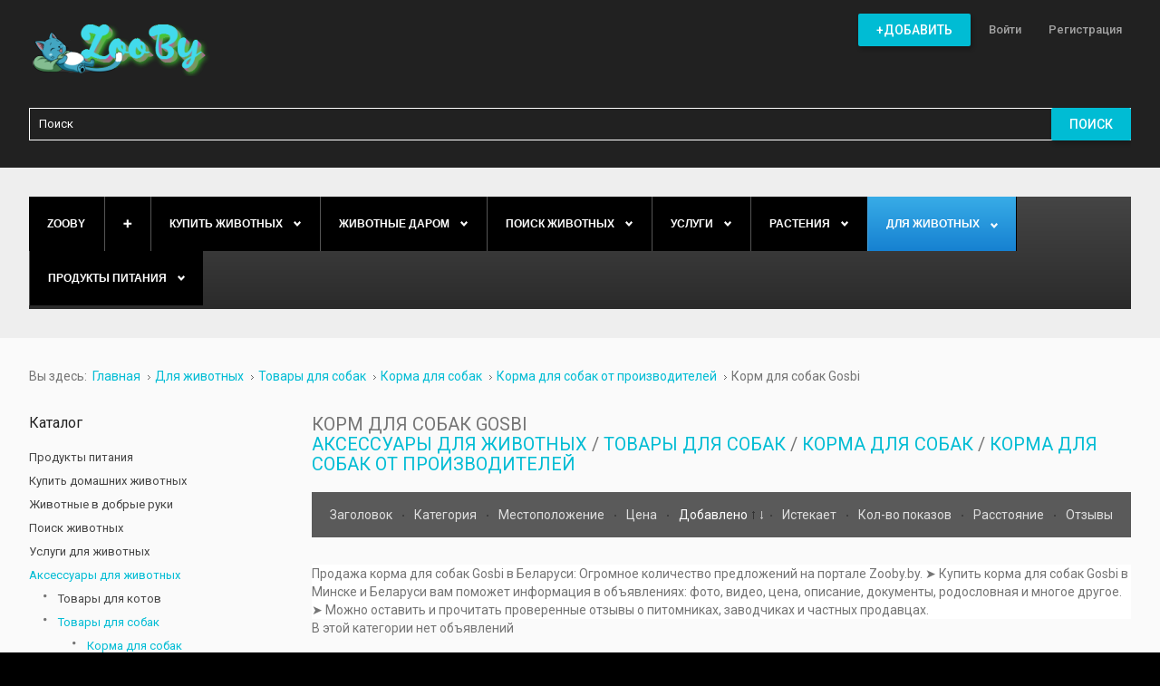

--- FILE ---
content_type: text/html; charset=utf-8
request_url: https://zooby.by/aksessuary-dlya-zhivotnykh/tovary-dlya-sobak/korma-dlya-sobak/korma-dlya-sobak-ot-proizvoditelej/korm-dlya-sobak-gosbi
body_size: 99589
content:
<!DOCTYPE html><html
prefix="og: http://ogp.me/ns#" xmlns="http://www.w3.org/1999/xhtml" xml:lang="ru-ru" lang="ru-ru" dir="ltr"><head><meta
http-equiv="X-UA-Compatible" content="IE=edge"><meta
name="yandex-verification" content="e99ba97d0b82e5e7" /><meta
name="d56a29ad18e27e981a71a432ebaafd11" content=""> <script async src="//pagead2.googlesyndication.com/pagead/js/adsbygoogle.js"></script>  <script>window.yaContextCb=window.yaContextCb||[]</script> <script src="https://yandex.ru/ads/system/context.js" async></script>  <script>(function(w,d,s,l,i){w[l]=w[l]||[];w[l].push({'gtm.start':
new Date().getTime(),event:'gtm.js'});var f=d.getElementsByTagName(s)[0],
j=d.createElement(s),dl=l!='dataLayer'?'&l='+l:'';j.async=true;j.src=
'https://www.googletagmanager.com/gtm.js?id='+i+dl;f.parentNode.insertBefore(j,f);
})(window,document,'script','dataLayer','GTM-5C2SQ69');</script> <meta
name="google-site-verification" content="AUjLbt41U83j5hgC5YhvwYW6cpvIM2HJCEktdviZlUw" /><meta
name="p:domain_verify" content="cca8ef987b46834a95a475cb0eb2a2b3"/><meta
name="viewport" content="width=device-width, initial-scale=1.0" /><base
href="https://zooby.by/aksessuary-dlya-zhivotnykh/tovary-dlya-sobak/korma-dlya-sobak/korma-dlya-sobak-ot-proizvoditelej/korm-dlya-sobak-gosbi" /><meta
http-equiv="content-type" content="text/html; charset=utf-8" /><meta
name="canonical" content="/aksessuary-dlya-zhivotnykh/tovary-dlya-sobak/korma-dlya-sobak/korma-dlya-sobak-ot-proizvoditelej/korm-dlya-sobak-gosbi" /><meta
name="description" content="Размещайте Корм для собак Gosbi  бесплатно объявления на портале 💠ZooBY.by ✅Найди друга за 1 день! ✅Более 7500+ питомцев и товаров. ☎️ Звоните!" /><title>Корм для собак Gosbi  купить в Беларуси, цены и свежие объявления в недорого/дешево фото</title><link
href="/favicon.ico" rel="shortcut icon" type="image/vnd.microsoft.icon" /><link
href="/templates/jm-classifiedads/cache/jmf_6f1178bfcf2005ce0edefb87e0220645.css?v=1661880252" rel="stylesheet" type="text/css" /><link
href="https://cdnjs.cloudflare.com/ajax/libs/simple-line-icons/2.4.1/css/simple-line-icons.min.css" rel="stylesheet" type="text/css" /><link
href="//ajax.googleapis.com/ajax/libs/jqueryui/1.9.2/themes/base/jquery-ui.css" rel="stylesheet" type="text/css" /><link
href="//fonts.googleapis.com/css?family=Roboto:400,500" rel="stylesheet" type="text/css" /><link
href="//maxcdn.bootstrapcdn.com/font-awesome/4.5.0/css/font-awesome.min.css" rel="stylesheet" type="text/css" /><style type="text/css">#dj-megamenu414mobile { display: none; }
		@media (max-width: 979px) {
			#dj-megamenu414, #dj-megamenu414sticky, #dj-megamenu414placeholder { display: none; }
			#dj-megamenu414mobile { display: block; }
		}
			.dj-hideitem { display: none !important; }</style> <script src="/templates/jm-classifiedads/cache/jmf_609afa5bfb8723361879b589d61cca59.js?v=1481482270" type="text/javascript"></script> <script src="//ajax.googleapis.com/ajax/libs/jqueryui/1.9.2/jquery-ui.min.js" type="text/javascript"></script> <script src="/templates/jm-classifiedads/cache/jmf_e06694eec1226477dea1ae2a68e46c0e.js?v=1481482270" type="text/javascript"></script> <script src="/templates/jm-classifiedads/cache/jmf_ac81efba3ff06d540e897014d1900414.js?v=1661767957" type="text/javascript" defer="defer"></script> <script type="text/javascript">jQuery(function($) {
			SqueezeBox.initialize({});
			SqueezeBox.assign($('a.modal').get(), {
				parse: 'rel'
			});
		});

		window.jModalClose = function () {
			SqueezeBox.close();
		};
		
		// Add extra modal close functionality for tinyMCE-based editors
		document.onreadystatechange = function () {
			if (document.readyState == 'interactive' && typeof tinyMCE != 'undefined' && tinyMCE)
			{
				if (typeof window.jModalClose_no_tinyMCE === 'undefined')
				{	
					window.jModalClose_no_tinyMCE = typeof(jModalClose) == 'function'  ?  jModalClose  :  false;
					
					jModalClose = function () {
						if (window.jModalClose_no_tinyMCE) window.jModalClose_no_tinyMCE.apply(this, arguments);
						tinyMCE.activeEditor.windowManager.close();
					};
				}
		
				if (typeof window.SqueezeBoxClose_no_tinyMCE === 'undefined')
				{
					if (typeof(SqueezeBox) == 'undefined')  SqueezeBox = {};
					window.SqueezeBoxClose_no_tinyMCE = typeof(SqueezeBox.close) == 'function'  ?  SqueezeBox.close  :  false;
		
					SqueezeBox.close = function () {
						if (window.SqueezeBoxClose_no_tinyMCE)  window.SqueezeBoxClose_no_tinyMCE.apply(this, arguments);
						tinyMCE.activeEditor.windowManager.close();
					};
				}
			}
		};
		jQuery(function($) {
			 $('.hasTip').each(function() {
				var title = $(this).attr('title');
				if (title) {
					var parts = title.split('::', 2);
					var mtelement = document.id(this);
					mtelement.store('tip:title', parts[0]);
					mtelement.store('tip:text', parts[1]);
				}
			});
			var JTooltips = new Tips($('.hasTip').get(), {"maxTitleChars": 50,"fixed": false});
		});jQuery(function($) {
			 $('.Tips1').each(function() {
				var title = $(this).attr('title');
				if (title) {
					var parts = title.split('::', 2);
					var mtelement = document.id(this);
					mtelement.store('tip:title', parts[0]);
					mtelement.store('tip:text', parts[1]);
				}
			});
			var JTooltips = new Tips($('.Tips1').get(), {"maxTitleChars": 50,"className": "djcf","fixed": false});
		});jQuery(function($){ $(".hasTooltip").tooltip({"html": true,"container": "body"}); });
	(function(){
		var cb = function() {
			var add = function(css) {
				var ss = document.styleSheets;
			    for (var i = 0; i < ss.length; i++) {
			        if (ss[i].href == css) return;
			    }
				var l = document.createElement('link'); l.rel = 'stylesheet';
				l.href = css;
				var h = document.getElementsByTagName('head')[0]; h.appendChild(l);
			}
			add('/media/djextensions/css/animate.min.css');
			add('/media/djextensions/css/animate.ext.css');
		};
		var raf = requestAnimationFrame || mozRequestAnimationFrame || webkitRequestAnimationFrame || msRequestAnimationFrame;
		if (raf) raf(cb);
		else window.addEventListener('load', cb);
	})();Calendar._DN = ["\u0412\u043e\u0441\u043a\u0440\u0435\u0441\u0435\u043d\u044c\u0435","\u041f\u043e\u043d\u0435\u0434\u0435\u043b\u044c\u043d\u0438\u043a","\u0412\u0442\u043e\u0440\u043d\u0438\u043a","\u0421\u0440\u0435\u0434\u0430","\u0427\u0435\u0442\u0432\u0435\u0440\u0433","\u041f\u044f\u0442\u043d\u0438\u0446\u0430","\u0421\u0443\u0431\u0431\u043e\u0442\u0430","\u0412\u043e\u0441\u043a\u0440\u0435\u0441\u0435\u043d\u044c\u0435"]; Calendar._SDN = ["\u0412\u0441","\u041f\u043d","\u0412\u0442","\u0421\u0440","\u0427\u0442","\u041f\u0442","\u0421\u0431","\u0412\u0441"]; Calendar._FD = 0; Calendar._MN = ["\u044f\u043d\u0432\u0430\u0440\u044f","\u0444\u0435\u0432\u0440\u0430\u043b\u044f","\u043c\u0430\u0440\u0442\u0430","\u0430\u043f\u0440\u0435\u043b\u044f","\u043c\u0430\u044f","\u0438\u044e\u043d\u044f","\u0438\u044e\u043b\u044f","\u0430\u0432\u0433\u0443\u0441\u0442\u0430","\u0441\u0435\u043d\u0442\u044f\u0431\u0440\u044f","\u043e\u043a\u0442\u044f\u0431\u0440\u044f","\u043d\u043e\u044f\u0431\u0440\u044f","\u0434\u0435\u043a\u0430\u0431\u0440\u044f"]; Calendar._SMN = ["\u044f\u043d\u0432","\u0444\u0435\u0432","\u043c\u0430\u0440\u0442","\u0430\u043f\u0440","\u043c\u0430\u044f","\u0438\u044e\u043d\u044c","\u0438\u044e\u043b\u044c","\u0430\u0432\u0433","\u0441\u0435\u043d","\u043e\u043a\u0442","\u043d\u043e\u044f\u0431","\u0434\u0435\u043a"]; Calendar._TT = {"INFO":"\u041e \u043a\u0430\u043b\u0435\u043d\u0434\u0430\u0440\u0435","ABOUT":"DHTML Date\/Time Selector\n(c) dynarch.com 2002-2005 \/ Author: Mihai Bazon\nFor latest version visit: http:\/\/www.dynarch.com\/projects\/calendar\/\nDistributed under GNU LGPL.  See http:\/\/gnu.org\/licenses\/lgpl.html for details.\n\n\u0412\u044b\u0431\u043e\u0440 \u0434\u0430\u0442\u044b:\n- \u0427\u0442\u043e\u0431\u044b \u0432\u044b\u0431\u0440\u0430\u0442\u044c \u0433\u043e\u0434, \u0438\u0441\u043f\u043e\u043b\u044c\u0437\u0443\u0439\u0442\u0435 \u043a\u043d\u043e\u043f\u043a\u0430\u043c\u0438 < \u0438 > \n- \u0427\u0442\u043e\u0431\u044b \u0432\u044b\u0431\u0440\u0430\u0442\u044c \u043c\u0435\u0441\u044f\u0446 \u0432\u043e\u0441\u043f\u043e\u043b\u044c\u0437\u0443\u0439\u0442\u0435\u0441\u044c \u043a\u043d\u043e\u043f\u043a\u0430\u043c\u0438 < \u0438 > \n- \u0423\u0434\u0435\u0440\u0436\u0438\u0432\u0430\u0439\u0442\u0435 \u043a\u043d\u043e\u043f\u043a\u0443 \u043c\u044b\u0448\u0438 \u043d\u0430 \u043b\u044e\u0431\u043e\u0439 \u0438\u0437 \u043a\u043d\u043e\u043f\u043e\u043a, \u0440\u0430\u0441\u043f\u043e\u043b\u043e\u0436\u0435\u043d\u043d\u044b\u0445 \u0432\u044b\u0448\u0435, \u0434\u043b\u044f \u0431\u044b\u0441\u0442\u0440\u043e\u0433\u043e \u0432\u044b\u0431\u043e\u0440\u0430.","ABOUT_TIME":"\n\nTime selection:\n- Click on any of the time parts to increase it\n- or Shift-click to decrease it\n- or click and drag for faster selection.","PREV_YEAR":"\u041d\u0430\u0436\u043c\u0438\u0442\u0435, \u0447\u0442\u043e \u0431\u044b \u043f\u0435\u0440\u0435\u0439\u0442\u0438 \u043d\u0430 \u043f\u0440\u0435\u0434\u044b\u0434\u0443\u0449\u0438\u0439 \u0433\u043e\u0434. \u041d\u0430\u0436\u043c\u0438\u0442\u0435 \u0438 \u0443\u0434\u0435\u0440\u0436\u0438\u0432\u0430\u0439\u0442\u0435 \u0434\u043b\u044f \u043f\u043e\u043a\u0430\u0437\u0430 \u0441\u043f\u0438\u0441\u043a\u0430 \u043b\u0435\u0442.","PREV_MONTH":"\u041d\u0430\u0436\u043c\u0438\u0442\u0435, \u0447\u0442\u043e \u0431\u044b \u043f\u0435\u0440\u0435\u0439\u0442\u0438 \u043d\u0430 \u043f\u0440\u0435\u0434\u044b\u0434\u0443\u0449\u0438\u0439 \u043c\u0435\u0441\u044f\u0446. \u041d\u0430\u0436\u043c\u0438\u0442\u0435 \u0438 \u0443\u0434\u0435\u0440\u0436\u0438\u0432\u0430\u0439\u0442\u0435 \u0434\u043b\u044f \u043f\u043e\u043a\u0430\u0437\u0430 \u0441\u043f\u0438\u0441\u043a\u0430 \u043c\u0435\u0441\u044f\u0446\u0435\u0432.","GO_TODAY":"\u0422\u0435\u043a\u0443\u0449\u0430\u044f \u0434\u0430\u0442\u0430","NEXT_MONTH":"\u041d\u0430\u0436\u043c\u0438\u0442\u0435, \u0447\u0442\u043e \u0431\u044b \u043f\u0435\u0440\u0435\u0439\u0442\u0438 \u043d\u0430 \u0441\u043b\u0435\u0434\u0443\u044e\u0449\u0438\u0439 \u043c\u0435\u0441\u044f\u0446. \u041d\u0430\u0436\u043c\u0438\u0442\u0435 \u0438 \u0443\u0434\u0435\u0440\u0436\u0438\u0432\u0430\u0439\u0442\u0435 \u0434\u043b\u044f \u043f\u043e\u043a\u0430\u0437\u0430 \u0441\u043f\u0438\u0441\u043a\u0430 \u043c\u0435\u0441\u044f\u0446\u0435\u0432.","SEL_DATE":"\u0412\u044b\u0431\u043e\u0440 \u0434\u0430\u0442\u044b.","DRAG_TO_MOVE":"\u041f\u043e\u0442\u044f\u043d\u0438\u0442\u0435, \u0447\u0442\u043e\u0431\u044b \u043f\u0435\u0440\u0435\u043c\u0435\u0441\u0442\u0438\u0442\u044c","PART_TODAY":" \u0421\u0435\u0433\u043e\u0434\u043d\u044f ","DAY_FIRST":"\u041f\u043e\u043a\u0430\u0437\u044b\u0432\u0430\u0442\u044c \u043f\u0435\u0440\u0432\u044b\u0435 %s","WEEKEND":"0,6","CLOSE":"\u0417\u0430\u043a\u0440\u044b\u0442\u044c","TODAY":"\u0421\u0435\u0433\u043e\u0434\u043d\u044f","TIME_PART":"Shift + \u043a\u043b\u0438\u043a \u0438\u043b\u0438 \u043f\u0435\u0440\u0435\u0442\u0430\u0441\u043a\u0438\u0432\u0430\u043d\u0438\u0435 \u043c\u044b\u0448\u043a\u043e\u0439 \u043f\u043e\u0437\u0432\u043e\u043b\u0438\u0442 \u0438\u0437\u043c\u0435\u043d\u0438\u0442\u044c \u0437\u043d\u0430\u0447\u0435\u043d\u0438\u0435.","DEF_DATE_FORMAT":"%Y-%m-%d","TT_DATE_FORMAT":"%a, %b %e","WK":"\u043d\u0435\u0434.","TIME":"\u0412\u0440\u0435\u043c\u044f:"};
	(function(){
		var cb = function() {
			var add = function(css) {
				var ss = document.styleSheets;
			    for (var i = 0; i < ss.length; i++) {
			        if (ss[i].href == css) return;
			    }
				var l = document.createElement('link'); l.rel = 'stylesheet';
				l.href = css;
				var h = document.getElementsByTagName('head')[0]; h.appendChild(l);
			}
			add('/media/djextensions/css/animate.min.css');
			add('/media/djextensions/css/animate.ext.css');
		};
		var raf = requestAnimationFrame || mozRequestAnimationFrame || webkitRequestAnimationFrame || msRequestAnimationFrame;
		if (raf) raf(cb);
		else window.addEventListener('load', cb);
	})();</script> <link
href="https://zooby.by/images/favicon.ico" rel="Shortcut Icon" />

<!-- Google breadcrumb markup-->
<script type="application/ld+json">
{
  "@context" : "http://schema.org",
  "@type" : "BreadcrumbList",
  "itemListElement":
  [
  	{
	  "@type": "ListItem",
	  "position": 1,
	  "item":
	  {
	    "@id": "https://zooby.by/",
	    "name": "Главная"
	  }
	}
,
	{
	  "@type": "ListItem",
	  "position": 2,
	  "item":
	  {
	    "@id": "https://zooby.by/aksessuary-dlya-zhivotnykh",
	    "name": "Для животных"
	  }
	}
,
	{
	  "@type": "ListItem",
	  "position": 3,
	  "item":
	  {
	    "@id": "https://zooby.by/aksessuary-dlya-zhivotnykh/tovary-dlya-sobak",
	    "name": "Товары для собак"
	  }
	}
,
	{
	  "@type": "ListItem",
	  "position": 4,
	  "item":
	  {
	    "@id": "https://zooby.by/aksessuary-dlya-zhivotnykh/tovary-dlya-sobak/korma-dlya-sobak",
	    "name": "Корма для собак"
	  }
	}
,
	{
	  "@type": "ListItem",
	  "position": 5,
	  "item":
	  {
	    "@id": "https://zooby.by/aksessuary-dlya-zhivotnykh/tovary-dlya-sobak/korma-dlya-sobak/korma-dlya-sobak-ot-proizvoditelej",
	    "name": "Корма для собак от производителей"
	  }
	}
,
	{
	  "@type": "ListItem",
	  "position": 6,
	  "item":
	  {
	    "@id": "https://zooby.by/aksessuary-dlya-zhivotnykh/tovary-dlya-sobak/korma-dlya-sobak/korma-dlya-sobak-ot-proizvoditelej/korm-dlya-sobak-gosbi",
	    "name": "Корм для собак Gosbi "
	  }
	}
  ]
}
</script>
<!-- End of Google breadcrumb markup-->

</head><body
class=" sticky-bar   top-menu off-canvas-left "><div
id="jm-allpage">
<header
id="jm-header" class=""><div
class="container-fluid"><div
id="jm-logo-sitedesc" class="pull-left"><div
id="jm-logo">
<a
href="https://zooby.by/">
<img
src="https://zooby.by/images/logo.png" alt="ZooBy.by" />
</a></div></div>
<nav
id="jm-top-menu-nav" class="pull-right "><div
class="jm-module-raw  hide-large-desktop"><div
class="custom hide-large-desktop"  ><p><a
class="toggle-nav"><i
class="fa fa-bars"></i></a></p></div></div><div
class="jm-module-raw top_menu"><ul
id="dj-megamenu141" class="dj-megamenu dj-megamenu-override top_menu" data-options='{"wrap":"jm-top-menu-nav","animIn":"fadeIn","animOut":"fadeOut","animSpeed":"normal","openDelay":"250","closeDelay":"0","event":"mouseenter","fixed":"0","offset":"0","theme":"override","direction":"ltr","wcag":"1"}' data-trigger="979"><li
class="dj-up itemid1655 first"><a
class="dj-up_a   button-ms" href="/post-an-ad" ><span >+Добавить</span></a></li><li
class="dj-up itemid1656"><a
class="dj-up_a  " href="/log-in/" ><span >Войти</span></a></li><li
class="dj-up itemid1715"><a
class="dj-up_a  " href="/registratsiya" ><span >Регистрация</span></a></li></ul></div></nav><div
id="jm-search" class=" " style="display: none"><div
class="jm-module-raw "><div
id="mod_djcf_search431" class="dj_cf_search dj_cf_search_horizontal"><form
action="/aksessuary-dlya-zhivotnykh/tovary-dlya-sobak/korma-dlya-sobak/korma-dlya-sobak-ot-proizvoditelej/korm-dlya-sobak-gosbi?lang=ru&amp;se=1" method="get" name="form-search431" id="form-search431">
<input
type="hidden" name="option" value="com_djclassifieds" />
<input
type="hidden" name="view" value="items" />
<input
type="hidden" name="Itemid" value="" />
<input
type="hidden" name="se" value="1" />
<input
type="hidden" name="task" value="parsesearch" /><div
class="search_word djcf_se_row">
<input
type="text" id="input_search431" size="12" name="search" class="inputbox first_input" value="" placeholder="Поиск" /></div><div
class="search_buttons">
<button
type="submit" class="button btn">Поиск</button></div></form><div
style="clear:both"></div></div></div></div></div></header><div
class="jm-wrapper"><div
id="jm-blocks"><div
id="jm-top1" class=""><div
class="container-fluid"><div
class="row-fluid jm-flexiblock jm-top1"><div
class="span12"  data-default="span12" data-wide="span12" data-normal="span12" data-xtablet="span12" data-tablet="span100" data-mobile="span100"><div
class="jm-module "><div
class="jm-module-in"><div
class="jm-module-content clearfix"><ul
id="dj-megamenu414" class="dj-megamenu dj-megamenu-default " data-options='{"wrap":null,"animIn":"fadeInUp","animOut":"zoomOut","animSpeed":"normal","openDelay":"250","closeDelay":"500","event":"mouseenter","fixed":"0","offset":"0","theme":"default","direction":"ltr","wcag":"1"}' data-trigger="979"><li
class="dj-up itemid470 first"><a
class="dj-up_a  " href="/" title="Главная" ><span >ZooBy</span></a></li><li
class="dj-up itemid777"><a
class="dj-up_a   button-ms" href="/post-an-ad" ><span >➕</span></a></li><li
class="dj-up itemid874 parent"><a
class="dj-up_a  " href="/domashnie-zhivotnye" ><span
class="dj-drop" >Купить животных<i
class="arrow"></i></span></a><div
class="dj-subwrap  single_column subcols1"><div
class="dj-subwrap-in" style="width:200px;"><div
class="dj-subcol" style="width:200px"><ul
class="dj-submenu"><li
class="itemid875 first parent"><a
class="dj-more " href="/domashnie-zhivotnye/sobaka" >Собака<i
class="arrow"></i></a><div
class="dj-subwrap  single_column subcols1"><div
class="dj-subwrap-in" style="width:200px;"><div
class="dj-subcol" style="width:200px"><ul
class="dj-submenu"><li
class="itemid2245 first"><a
href="/domashnie-zhivotnye/sobaka/avstralijskij-kelpi" >Австралийский келпи</a></li><li
class="itemid2085"><a
href="/domashnie-zhivotnye/sobaka/sobaki-i-shchenki-azavak" >Азавак щенки </a></li><li
class="itemid2088"><a
href="/domashnie-zhivotnye/sobaka/sobaki-i-shchenki-alopekis" >Алопекис щенки </a></li><li
class="itemid911 parent"><a
class="dj-more " href="/domashnie-zhivotnye/sobaka/sobaki-akita-inu" >Акита-ину щенки <i
class="arrow"></i></a><div
class="dj-subwrap  single_column subcols1"><div
class="dj-subwrap-in" style="width:200px;"><div
class="dj-subcol" style="width:200px"><ul
class="dj-submenu"><li
class="itemid2246 first"><a
href="/domashnie-zhivotnye/sobaka/sobaki-akita-inu/amerikanskaya-akita" >Американская акита</a></li><li
class="itemid2247"><a
href="/domashnie-zhivotnye/sobaka/sobaki-akita-inu/yaponskaya-akita" >Японская акита</a></li></ul></div><div
style="clear:both;height:0"></div></div></div></li><li
class="itemid918"><a
href="/domashnie-zhivotnye/sobaka/alyaskinskij-malamut" >Аляскинского маламута щенки </a></li><li
class="itemid2249"><a
href="/domashnie-zhivotnye/sobaka/amerikanskij-bandog" >Американский Бандог</a></li><li
class="itemid2250"><a
href="/domashnie-zhivotnye/sobaka/bulli" >Американский булли</a></li><li
class="itemid912"><a
href="/domashnie-zhivotnye/sobaka/sobaki-anglijskogo-buldoga" >Английского бульдога щенки </a></li><li
class="itemid1052"><a
href="/domashnie-zhivotnye/sobaka/anglijskij-koker-spaniel" >Английского Кокер спаниеля щенки </a></li><li
class="itemid2248"><a
href="/domashnie-zhivotnye/sobaka/pojnter" >Английский пойнтер</a></li><li
class="itemid2251"><a
href="/domashnie-zhivotnye/sobaka/bakkhmul" >Бакхмуль щенки</a></li><li
class="itemid2138"><a
href="/domashnie-zhivotnye/sobaka/sobaki-i-shchenki-barbet-frantsuzskie" >Барбет французские щенки </a></li><li
class="itemid2139"><a
href="/domashnie-zhivotnye/sobaka/sobaki-i-shchenki-basendzhi" >Басенджи щенки </a></li><li
class="itemid2140"><a
href="/domashnie-zhivotnye/sobaka/sobaki-i-shchenki-basset-khaund" >Бассет-хаунд щенки </a></li><li
class="itemid2141"><a
href="/domashnie-zhivotnye/sobaka/sobaki-i-shchenki-bedlington-terer" >Бедлингтон-терьер щенки </a></li><li
class="itemid954"><a
href="/domashnie-zhivotnye/sobaka/sobaki-biglya" >Бигля щенки </a></li><li
class="itemid2145"><a
href="/domashnie-zhivotnye/sobaka/sobaki-i-shchenki-bladkhaund" >Бладхаунд щенки </a></li><li
class="itemid2146"><a
href="/domashnie-zhivotnye/sobaka/sobaki-i-shchenki-bobtejl" >Бобтейл щенки</a></li><li
class="itemid2252 parent"><a
class="dj-more " href="/domashnie-zhivotnye/sobaka/borzaya" >Борзые щенки<i
class="arrow"></i></a><div
class="dj-subwrap  single_column subcols1"><div
class="dj-subwrap-in" style="width:200px;"><div
class="dj-subcol" style="width:200px"><ul
class="dj-submenu"><li
class="itemid2253 first"><a
href="/domashnie-zhivotnye/sobaka/borzaya/afganskaya" >Афганской борзой щенки</a></li><li
class="itemid2254"><a
href="/domashnie-zhivotnye/sobaka/borzaya/vengerskaya-borzaya-sobaka" >Венгерские борзые щенки</a></li><li
class="itemid2255"><a
href="/domashnie-zhivotnye/sobaka/borzaya/russkaya-psovaya-borzaya" >Русская псовая борзая</a></li><li
class="itemid2256"><a
href="/domashnie-zhivotnye/sobaka/borzaya/khortaya" >Хортые борзые щенки</a></li></ul></div><div
style="clear:both;height:0"></div></div></div></li><li
class="itemid2149"><a
href="/domashnie-zhivotnye/sobaka/sobaki-i-shchenki-border-terer" >Бордер-терьер щенки </a></li><li
class="itemid2151"><a
href="/domashnie-zhivotnye/sobaka/boseron-sobaki" >Босерон щенки</a></li><li
class="itemid913"><a
href="/domashnie-zhivotnye/sobaka/sobaki-boston-terer" >Бостон-Терьера щенки</a></li><li
class="itemid1659 parent"><a
class="dj-more " href="/domashnie-zhivotnye/sobaka/sobaki-i-shchenki-boksery" >Боксеры щенки<i
class="arrow"></i></a><div
class="dj-subwrap  single_column subcols1"><div
class="dj-subwrap-in" style="width:200px;"><div
class="dj-subcol" style="width:200px"><ul
class="dj-submenu"><li
class="itemid1660 first"><a
href="/domashnie-zhivotnye/sobaka/sobaki-i-shchenki-boksery/sobaki-i-shchenki-amerikanskikh-bokserov" >Американских боксеров щенки</a></li><li
class="itemid961"><a
href="/domashnie-zhivotnye/sobaka/sobaki-i-shchenki-boksery/sobaki-nemetskij-bokser" >Немецких боксеров щенки</a></li></ul></div><div
style="clear:both;height:0"></div></div></div></li><li
class="itemid1662 parent"><a
class="dj-more " href="/domashnie-zhivotnye/sobaka/sobaki-i-shchenki-bolonki" >Болонки щенки<i
class="arrow"></i></a><div
class="dj-subwrap  single_column subcols1"><div
class="dj-subwrap-in" style="width:200px;"><div
class="dj-subcol" style="width:200px"><ul
class="dj-submenu"><li
class="itemid1658 first"><a
href="/domashnie-zhivotnye/sobaka/sobaki-i-shchenki-bolonki/sobaki-i-shchenki-bishon-frize" >Бишон Фризе щенки</a></li><li
class="itemid1663"><a
href="/domashnie-zhivotnye/sobaka/sobaki-i-shchenki-bolonki/sobaki-i-shchenki-bolonez-frantsuzskaya-bolonka" >Болоньез (французская болонка)  щенки</a></li><li
class="itemid1051"><a
href="/domashnie-zhivotnye/sobaka/sobaki-i-shchenki-bolonki/sobaki-malteze" >Карликовой мальтезе щенки</a></li><li
class="itemid1664"><a
href="/domashnie-zhivotnye/sobaka/sobaki-i-shchenki-bolonki/sobaki-i-shchenki-koton-de-tulear" >Котон де тулеар щенки</a></li><li
class="itemid1665"><a
href="/domashnie-zhivotnye/sobaka/sobaki-i-shchenki-bolonki/sobaki-i-shchenki-maltijskoj-bolonki" >Мальтийской болонки щенки</a></li><li
class="itemid1666"><a
href="/domashnie-zhivotnye/sobaka/sobaki-i-shchenki-bolonki/sobaki-i-shchenki-russkoj-tsvetnoj-bolonki" >Русской цветной болонки щенки</a></li></ul></div><div
style="clear:both;height:0"></div></div></div></li><li
class="itemid2152"><a
href="/domashnie-zhivotnye/sobaka/sobaki-i-shchenki-brazilskogo-terera" >Бразильского терьера щенки</a></li><li
class="itemid2153"><a
href="/domashnie-zhivotnye/sobaka/brazilskij-fila-sobaka" >Бразильский фила щенки</a></li><li
class="itemid2258"><a
href="/domashnie-zhivotnye/sobaka/briar" >Бриар щенки</a></li><li
class="itemid2154"><a
href="/domashnie-zhivotnye/sobaka/bretonskie-epanol-sobaki" >Бретонские эпаньоль щенки</a></li><li
class="itemid914 parent"><a
class="dj-more " href="/domashnie-zhivotnye/sobaka/sobaki-buldog" >Бульдога щенки<i
class="arrow"></i></a><div
class="dj-subwrap  single_column subcols1"><div
class="dj-subwrap-in" style="width:200px;"><div
class="dj-subcol" style="width:200px"><ul
class="dj-submenu"><li
class="itemid2259 first"><a
href="/domashnie-zhivotnye/sobaka/sobaki-buldog/amerikanskij" >Американский бульдог</a></li><li
class="itemid2501"><a
href="/domashnie-zhivotnye/sobaka/sobaki-buldog/ka-de-bo-sobaki" >Ка-де-бо собаки</a></li><li
class="itemid2263"><a
href="/domashnie-zhivotnye/sobaka/sobaki-buldog/kontinentalnyj" >Континентальный бульдог</a></li><li
class="itemid2264"><a
href="/domashnie-zhivotnye/sobaka/sobaki-buldog/toj" >Той бульдога щенка</a></li><li
class="itemid2265"><a
href="/domashnie-zhivotnye/sobaka/sobaki-buldog/frantsuzskij" >Французский бульдог</a></li><li
class="itemid2087"><a
href="/domashnie-zhivotnye/sobaka/sobaki-i-shchenki-alan" >Алано щенки</a></li></ul></div><div
style="clear:both;height:0"></div></div></div></li><li
class="itemid2156"><a
href="/domashnie-zhivotnye/sobaka/bulmastify-sobaki" >Бульмастифы щенки</a></li><li
class="itemid915"><a
href="/domashnie-zhivotnye/sobaka/sobaki-bulterera" >Бультерьера щенки</a></li><li
class="itemid2157"><a
href="/domashnie-zhivotnye/sobaka/sobaki-i-shchenki-burbul" >Бурбуль щенки</a></li><li
class="itemid958"><a
href="/domashnie-zhivotnye/sobaka/velsh-korgi-pembrok" >Вельш Корги Пемброка щенки</a></li><li
class="itemid2158"><a
href="/domashnie-zhivotnye/sobaka/sobaki-i-shchenki-velshterer" >Вельштерьер щенки</a></li><li
class="itemid2159"><a
href="/domashnie-zhivotnye/sobaka/sobaki-i-shchenki-vengerskoj-zhestkoshjorstnoj-vyzhla" >Венгерской выжла щенки</a></li><li
class="itemid963"><a
href="/domashnie-zhivotnye/sobaka/vest-khajlend-uajt-terer" >Вест Хайленд Уайт терьер щенки</a></li><li
class="itemid1057"><a
href="/domashnie-zhivotnye/sobaka/volfshpits-sobaki" >Вольфшпиц/Кеесхонд щенки</a></li><li
class="itemid2092"><a
href="/domashnie-zhivotnye/sobaka/volfshpits-sobaki/vejmaraner" >Веймаранер щенки</a></li><li
class="itemid2266 parent"><a
class="dj-more " href="/domashnie-zhivotnye/sobaka/volkodav" >Волкодав щенки<i
class="arrow"></i></a><div
class="dj-subwrap  single_column subcols1"><div
class="dj-subwrap-in" style="width:200px;"><div
class="dj-subcol" style="width:200px"><ul
class="dj-submenu"><li
class="itemid2267 first"><a
href="/domashnie-zhivotnye/sobaka/volkodav/buryat-mongolskij" >Бурят монгольский волкодав</a></li><li
class="itemid2268"><a
href="/domashnie-zhivotnye/sobaka/volkodav/irlandskij" >Ирландский волкодав</a></li></ul></div><div
style="clear:both;height:0"></div></div></div></li><li
class="itemid2272"><a
href="/domashnie-zhivotnye/sobaka/volpino-italyano" >Вольпино итальяно щенки</a></li><li
class="itemid2269 parent"><a
class="dj-more " href="/domashnie-zhivotnye/sobaka/volchya" >Волчьи щенки<i
class="arrow"></i></a><div
class="dj-subwrap  single_column subcols1"><div
class="dj-subwrap-in" style="width:200px;"><div
class="dj-subcol" style="width:200px"><ul
class="dj-submenu"><li
class="itemid2270 first"><a
href="/domashnie-zhivotnye/sobaka/volchya/sarlosa" >Волчьи щенки Сарлоса</a></li><li
class="itemid2271"><a
href="/domashnie-zhivotnye/sobaka/volchya/chekhoslovatskaya" >Чехословацкие волчьи щенки</a></li></ul></div><div
style="clear:both;height:0"></div></div></div></li><li
class="itemid2273"><a
href="/domashnie-zhivotnye/sobaka/gavanskij-bishon" >Гаванский бишон</a></li><li
class="itemid2274"><a
href="/domashnie-zhivotnye/sobaka/gampr" >Гампр щенки</a></li><li
class="itemid962 parent"><a
class="dj-more " href="/domashnie-zhivotnye/sobaka/gonchie-sobaki" >Гончие щенки<i
class="arrow"></i></a><div
class="dj-subwrap  single_column subcols1"><div
class="dj-subwrap-in" style="width:200px;"><div
class="dj-subcol" style="width:200px"><ul
class="dj-submenu"><li
class="itemid2276 first"><a
href="/domashnie-zhivotnye/sobaka/gonchie-sobaki/avstrijskaya" >Австрийские гончие щенки </a></li><li
class="itemid2277"><a
href="/domashnie-zhivotnye/sobaka/gonchie-sobaki/alpijskaya" >Альпийская таксообразная гончая</a></li><li
class="itemid2278"><a
href="/domashnie-zhivotnye/sobaka/gonchie-sobaki/anglijskaya" >Английская енотовая гончая</a></li><li
class="itemid2137"><a
href="/domashnie-zhivotnye/sobaka/shchenki-i-sobaki-bavarskoj-gornoj-gonchaj" >Баварской горной гончай щенки </a></li><li
class="itemid2279"><a
href="/domashnie-zhivotnye/sobaka/gonchie-sobaki/shillera" >Гончая Шиллера щенки</a></li><li
class="itemid2280"><a
href="/domashnie-zhivotnye/sobaka/gonchie-sobaki/ispanskaya" >Испанские гончие щенки</a></li><li
class="itemid2176"><a
href="/domashnie-zhivotnye/sobaka/gonchie-sobaki/malaya-shvejtsarskaya-gonchaya" >Малая швейцарская гончая</a></li><li
class="itemid2281"><a
href="/domashnie-zhivotnye/sobaka/gonchie-sobaki/polskaya" >Польские гончие щенки</a></li><li
class="itemid2282"><a
href="/domashnie-zhivotnye/sobaka/gonchie-sobaki/russkaya-gonchaya-sobaka" >Русская гончая собака</a></li><li
class="itemid2283"><a
href="/domashnie-zhivotnye/sobaka/gonchie-sobaki/transilvanskaya" >Трансильванская гончая</a></li><li
class="itemid2284"><a
href="/domashnie-zhivotnye/sobaka/gonchie-sobaki/farforovaya" >Фарфоровая гончая</a></li><li
class="itemid2285"><a
href="/domashnie-zhivotnye/sobaka/gonchie-sobaki/finskaya" >Финская гончая</a></li><li
class="itemid2286"><a
href="/domashnie-zhivotnye/sobaka/gonchie-sobaki/shvejtsarskaya" >Швейцарская гончая</a></li><li
class="itemid1314"><a
href="/domashnie-zhivotnye/sobaka/shchenki-estonskoj-gonchej" >Эстонские гончие щенки</a></li><li
class="itemid2287"><a
href="/domashnie-zhivotnye/sobaka/gonchie-sobaki/yurskaya" >Юрская гончая</a></li></ul></div><div
style="clear:both;height:0"></div></div></div></li><li
class="itemid2288"><a
href="/domashnie-zhivotnye/sobaka/grejkhaund" >Грейхаунд щенки</a></li><li
class="itemid2290 parent"><a
class="dj-more " href="/domashnie-zhivotnye/sobaka/griffon" >Гриффон щенки<i
class="arrow"></i></a><div
class="dj-subwrap  single_column subcols1"><div
class="dj-subwrap-in" style="width:200px;"><div
class="dj-subcol" style="width:200px"><ul
class="dj-submenu"><li
class="itemid2147 first"><a
href="/domashnie-zhivotnye/sobaka/sobaki-i-shchenki-basset-griffon" >Бассет-гриффон щенки </a></li><li
class="itemid2144"><a
href="/domashnie-zhivotnye/sobaka/sobaki-i-shchenki-belgijskie-griffony" >Бельгийские гриффоны щенки </a></li><li
class="itemid2155"><a
href="/domashnie-zhivotnye/sobaka/bryusselskie-griffony-sobaki" >Брюссельские гриффоны собаки</a></li><li
class="itemid2291"><a
href="/domashnie-zhivotnye/sobaka/griffon/kortalsa" >Гриффон кортальса</a></li></ul></div><div
style="clear:both;height:0"></div></div></div></li><li
class="itemid2292"><a
href="/domashnie-zhivotnye/sobaka/gryunendal" >Грюнендаль щенки</a></li><li
class="itemid1062"><a
href="/domashnie-zhivotnye/sobaka/dalmatin-sobaki" >Далматина щенки</a></li><li
class="itemid960"><a
href="/domashnie-zhivotnye/sobaka/dzhek-rassel-terer" >Джек Рассел терьер щенки</a></li><li
class="itemid2294"><a
href="/domashnie-zhivotnye/sobaka/dirkhaund" >Дирхаунд щенки</a></li><li
class="itemid916"><a
href="/domashnie-zhivotnye/sobaka/sobaki-doberman" >Добермана щенки</a></li><li
class="itemid2094 parent"><a
class="dj-more " href="/domashnie-zhivotnye/sobaka/doga" >Дога щенки<i
class="arrow"></i></a><div
class="dj-subwrap  single_column subcols1"><div
class="dj-subwrap-in" style="width:200px;"><div
class="dj-subcol" style="width:200px"><ul
class="dj-submenu"><li
class="itemid2295 first"><a
href="/domashnie-zhivotnye/sobaka/doga/argentinskij-dog" >Аргентинский дог щенки</a></li><li
class="itemid2150"><a
href="/domashnie-zhivotnye/sobaka/bordoskie-dogi-sobaki" >Бордоские доги щенки </a></li><li
class="itemid2296"><a
href="/domashnie-zhivotnye/sobaka/doga/kanarskij-dog" >Канарский дог щенки</a></li><li
class="itemid2297"><a
href="/domashnie-zhivotnye/sobaka/doga/nemetskij-dog" >Немецкий дог щенки</a></li></ul></div><div
style="clear:both;height:0"></div></div></div></li><li
class="itemid1059"><a
href="/domashnie-zhivotnye/sobaka/dratkhaar-sobaki" >Дратхаар щенки</a></li><li
class="itemid2298"><a
href="/domashnie-zhivotnye/sobaka/drever" >Древер щенки</a></li><li
class="itemid2299"><a
href="/domashnie-zhivotnye/sobaka/evrazier" >Евразиер щенки</a></li><li
class="itemid2300 parent"><a
class="dj-more " href="/domashnie-zhivotnye/sobaka/zennenkhund" >Зенненхунд щенки<i
class="arrow"></i></a><div
class="dj-subwrap  single_column subcols1"><div
class="dj-subwrap-in" style="width:200px;"><div
class="dj-subcol" style="width:200px"><ul
class="dj-submenu"><li
class="itemid2301 first"><a
href="/domashnie-zhivotnye/sobaka/zennenkhund/appentseller" >Аппенцеллер зенненхунд</a></li><li
class="itemid953"><a
href="/domashnie-zhivotnye/sobaka/sobaki-bernskogo-zennenkhunda" >Бернского зенненхунда щенки </a></li><li
class="itemid2302"><a
href="/domashnie-zhivotnye/sobaka/zennenkhund/shvejtsarskij" >Швейцарский зенненхунд</a></li><li
class="itemid2303"><a
href="/domashnie-zhivotnye/sobaka/zennenkhund/entlebukher-zennenkhund" >Энтлебухер зенненхунд</a></li></ul></div><div
style="clear:both;height:0"></div></div></div></li><li
class="itemid2304"><a
href="/domashnie-zhivotnye/sobaka/islandskie" >Исландские щенки</a></li><li
class="itemid2305"><a
href="/domashnie-zhivotnye/sobaka/ispanskaya-vody" >Испанская водяная собака</a></li><li
class="itemid2306"><a
href="/domashnie-zhivotnye/sobaka/italyanskij-spinone" >Итальянский спиноне щенки</a></li><li
class="itemid957"><a
href="/domashnie-zhivotnye/sobaka/jorkshirskie-terery" >Йоркширского Терьера щенки</a></li><li
class="itemid937"><a
href="/domashnie-zhivotnye/sobaka/sobaki-kane-korso" >Кане Корсо щенки</a></li><li
class="itemid2309"><a
href="/domashnie-zhivotnye/sobaka/karelskaya-medvezhya" >Карельская медвежья</a></li><li
class="itemid1049"><a
href="/domashnie-zhivotnye/sobaka/kitajskaya-khokhlataya-sobaka" >Китайской Хохлатой щенки</a></li><li
class="itemid2310"><a
href="/domashnie-zhivotnye/sobaka/kitajskij-chuntsin" >Китайский чунцин</a></li><li
class="itemid2311"><a
href="/domashnie-zhivotnye/sobaka/koikerkhonde" >Коикерхондье щенки</a></li><li
class="itemid964 parent"><a
class="dj-more " href="/domashnie-zhivotnye/sobaka/sobaki-kolli" >Колли щенки<i
class="arrow"></i></a><div
class="dj-subwrap  single_column subcols1"><div
class="dj-subwrap-in" style="width:200px;"><div
class="dj-subcol" style="width:200px"><ul
class="dj-submenu"><li
class="itemid2148 first"><a
href="/domashnie-zhivotnye/sobaka/sobaki-i-shchenki-border-kolli" >Бордер-колли щенки </a></li><li
class="itemid2312"><a
href="/domashnie-zhivotnye/sobaka/sobaki-kolli/borodatyj-kolli" >Бородатый колли</a></li></ul></div><div
style="clear:both;height:0"></div></div></div></li><li
class="itemid2313"><a
href="/domashnie-zhivotnye/sobaka/komondor-sobaka" >Комондор собака</a></li><li
class="itemid2314"><a
href="/domashnie-zhivotnye/sobaka/koton-de-tulear" >Котон де тулеар</a></li><li
class="itemid2315"><a
href="/domashnie-zhivotnye/sobaka/ksoloittskuintli" >Ксолоитцкуинтли щенки</a></li><li
class="itemid2316"><a
href="/domashnie-zhivotnye/sobaka/kuvas" >Кувас</a></li><li
class="itemid1055"><a
href="/domashnie-zhivotnye/sobaka/kurtskhaar-sobaki" >Курцхаар щенки</a></li><li
class="itemid2163"><a
href="/domashnie-zhivotnye/sobaka/kurchavoshjorstnye-retrivery" >Курчавошёрстные ретриверы щенки</a></li><li
class="itemid956"><a
href="/domashnie-zhivotnye/sobaka/sobaki-labradora" >Лабрадора щенки</a></li><li
class="itemid2164"><a
href="/domashnie-zhivotnye/sobaka/sobaki-i-shchenki-labradudl" >Лабрадудль щенки</a></li><li
class="itemid2165"><a
href="/domashnie-zhivotnye/sobaka/lagotto-romanolo" >Лаготто-романьоло щенки</a></li><li
class="itemid2095 parent"><a
class="dj-more " href="/domashnie-zhivotnye/sobaka/sobaki-i-shchenki-lajki" >Лайки щенки<i
class="arrow"></i></a><div
class="dj-subwrap  single_column subcols1"><div
class="dj-subwrap-in" style="width:200px;"><div
class="dj-subcol" style="width:200px"><ul
class="dj-submenu"><li
class="itemid2161 first"><a
href="/domashnie-zhivotnye/sobaka/sobaki-i-shchenki-lajki/sobaki-i-shchenki-vostochnosibirskie-lajki" >Восточносибирские лайки щенки</a></li><li
class="itemid917"><a
href="/domashnie-zhivotnye/sobaka/zapadno-sibirskoj-lajki" >Западно-Сибирской Лайки щенки</a></li><li
class="itemid2318"><a
href="/domashnie-zhivotnye/sobaka/sobaki-i-shchenki-lajki/karelo-finskaya-lajka" >Карело финская лайка</a></li><li
class="itemid2320"><a
href="/domashnie-zhivotnye/sobaka/sobaki-i-shchenki-lajki/nenetskaya-lajka" >Ненецкая лайка</a></li><li
class="itemid2321"><a
href="/domashnie-zhivotnye/sobaka/sobaki-i-shchenki-lajki/russko-evropejskaya-lajka" >Русско-европейская лайка</a></li><li
class="itemid935"><a
href="/domashnie-zhivotnye/sobaka/samoedskaya-sobaka" >Cамоедские лайки щенки</a></li><li
class="itemid2322"><a
href="/domashnie-zhivotnye/sobaka/sobaki-i-shchenki-lajki/yakutskaya-lajka" >Якутская лайка</a></li></ul></div><div
style="clear:both;height:0"></div></div></div></li><li
class="itemid2167"><a
href="/domashnie-zhivotnye/sobaka/landsir" >Ландсир щенки</a></li><li
class="itemid2166"><a
href="/domashnie-zhivotnye/sobaka/langkhaar" >Лангхаар щенки</a></li><li
class="itemid2168"><a
href="/domashnie-zhivotnye/sobaka/lankashirskogo-khilera" >Ланкаширского хилера щенки</a></li><li
class="itemid2169"><a
href="/domashnie-zhivotnye/sobaka/sobaki-i-shchenki-levretka" >Левретка щенки</a></li><li
class="itemid2170"><a
href="/domashnie-zhivotnye/sobaka/lejklend-terer-sobaki" >Лейкленд-терьер щенки</a></li><li
class="itemid2171"><a
href="/domashnie-zhivotnye/sobaka/leonberger" >Леонбергер щенки</a></li><li
class="itemid2172"><a
href="/domashnie-zhivotnye/sobaka/leopardovaya-katakhula" >Леопардовой Катахула щенки</a></li><li
class="itemid2173"><a
href="/domashnie-zhivotnye/sobaka/lkhasskij-apso" >Лхасский апсо щенки</a></li><li
class="itemid959"><a
href="/domashnie-zhivotnye/sobaka/maltijskoj-bolonki" >Мальтийской болонки щенки</a></li><li
class="itemid2175"><a
href="/domashnie-zhivotnye/sobaka/malaya-lvinaya" >Малой львиной щенки</a></li><li
class="itemid955 parent"><a
class="dj-more " href="/domashnie-zhivotnye/sobaka/sobaki-mastifa" >Мастифа щенки<i
class="arrow"></i></a><div
class="dj-subwrap  single_column subcols1"><div
class="dj-subwrap-in" style="width:200px;"><div
class="dj-subcol" style="width:200px"><ul
class="dj-submenu"><li
class="itemid2324 first"><a
href="/domashnie-zhivotnye/sobaka/sobaki-mastifa/anglijskij-mastif" >Английский мастиф</a></li><li
class="itemid2325"><a
href="/domashnie-zhivotnye/sobaka/sobaki-mastifa/ispanskij-mastif" >Испанский мастиф</a></li><li
class="itemid2326"><a
href="/domashnie-zhivotnye/sobaka/sobaki-mastifa/neapolitanskij-mastif" >Неаполитанский мастиф</a></li><li
class="itemid2327"><a
href="/domashnie-zhivotnye/sobaka/sobaki-mastifa/pirenejskij-mastif" >Пиренейский мастиф</a></li><li
class="itemid2328"><a
href="/domashnie-zhivotnye/sobaka/sobaki-mastifa/tibetskij-mastif" >Тибетский мастиф</a></li></ul></div><div
style="clear:both;height:0"></div></div></div></li><li
class="itemid1061"><a
href="/domashnie-zhivotnye/sobaka/mittelshnautser-sobaki" >Миттельшнауцер щенки</a></li><li
class="itemid2329"><a
href="/domashnie-zhivotnye/sobaka/medelyan" >Меделян щенки</a></li><li
class="itemid920"><a
href="/domashnie-zhivotnye/sobaka/sobaki-mopsy" >Мопсы щенки</a></li><li
class="itemid1060"><a
href="/domashnie-zhivotnye/sobaka/moskovskaya-storozhevaya" >Московская Сторожевая щенки</a></li><li
class="itemid2179"><a
href="/domashnie-zhivotnye/sobaka/mudi" >Муди щенки</a></li><li
class="itemid2331"><a
href="/domashnie-zhivotnye/sobaka/nemetskij-vakhtelkhund" >Немецкий вахтельхунд</a></li><li
class="itemid922"><a
href="/domashnie-zhivotnye/sobaka/sobaki-nyufaundlend" >Ньюфаундленд щенки</a></li><li
class="itemid1652 parent"><a
class="dj-more " href="/domashnie-zhivotnye/sobaka/sobaki-i-shchenki-ovcharki" >Овчарки щенки<i
class="arrow"></i></a><div
class="dj-subwrap  single_column subcols1"><div
class="dj-subwrap-in" style="width:200px;"><div
class="dj-subcol" style="width:200px"><ul
class="dj-submenu"><li
class="itemid939 first"><a
href="/domashnie-zhivotnye/sobaka/sobaki-i-shchenki-ovcharki/alabaya-sredneaziatskoj-ovcharki" >Алабай Среднеазиатская овчарка</a></li><li
class="itemid1653"><a
href="/domashnie-zhivotnye/sobaka/sobaki-i-shchenki-ovcharki/sobaki-i-shchenki-avstralijskoj-ovcharki-kelpi" >Австралийская овчарка (келпи)</a></li><li
class="itemid2332"><a
href="/domashnie-zhivotnye/sobaka/sobaki-i-shchenki-ovcharki/anatolijskaya-ovcharka" >Анатолийская овчарка</a></li><li
class="itemid2333"><a
href="/domashnie-zhivotnye/sobaka/sobaki-i-shchenki-ovcharki/anglijskaya-ovcharka" >Английская овчарка</a></li><li
class="itemid2142"><a
href="/domashnie-zhivotnye/sobaka/sobaki-i-shchenki-ovcharki/sobaki-i-shchenki-beloj-shvejtsarskoj-ovcharki" >Белая швейцарская овчарка</a></li><li
class="itemid2143"><a
href="/domashnie-zhivotnye/sobaka/sobaki-i-shchenki-belgijskoj-ovcharki" >Бельгийская овчарка</a></li><li
class="itemid2160"><a
href="/domashnie-zhivotnye/sobaka/sobaki-i-shchenki-vostochnoevropejskie-ovcharki" >Восточноевропейские овчарки</a></li><li
class="itemid2334"><a
href="/domashnie-zhivotnye/sobaka/sobaki-i-shchenki-ovcharki/gollandskaya-ovcharka" >Голландская овчарка</a></li><li
class="itemid2335"><a
href="/domashnie-zhivotnye/sobaka/sobaki-i-shchenki-ovcharki/kavkazskaya-ovcharka" >Кавказская овчарка</a></li><li
class="itemid2174"><a
href="/domashnie-zhivotnye/sobaka/sobaki-i-shchenki-ovcharki/majorkskie-ovcharki" >Майоркские овчарки</a></li><li
class="itemid2177"><a
href="/domashnie-zhivotnye/sobaka/sobaki-i-shchenki-ovcharki/maremmo-abrutstskie-ovcharki" >Мареммо-абруццкие овчарки</a></li><li
class="itemid2178"><a
href="/domashnie-zhivotnye/sobaka/sobaki-i-shchenki-ovcharki/miniatyurnaya-amerikanskaya-ovcharka" >Миниатюрная американская овчарка</a></li><li
class="itemid921"><a
href="/domashnie-zhivotnye/sobaka/sobaki-i-shchenki-ovcharki/nemetskie-ovcharki" >Немецкие овчарки</a></li><li
class="itemid2336"><a
href="/domashnie-zhivotnye/sobaka/sobaki-i-shchenki-ovcharki/pirenejskaya-ovcharka" >Пиренейская овчарка</a></li><li
class="itemid2337"><a
href="/domashnie-zhivotnye/sobaka/sobaki-i-shchenki-ovcharki/yuzhnorusskaya-ovcharka" >Южнорусская овчарка</a></li></ul></div><div
style="clear:both;height:0"></div></div></div></li><li
class="itemid2338"><a
href="/domashnie-zhivotnye/sobaka/odis" >Одис щенки</a></li><li
class="itemid2339"><a
href="/domashnie-zhivotnye/sobaka/pagl" >Пагль щенки</a></li><li
class="itemid931"><a
href="/domashnie-zhivotnye/sobaka/sobaka-papilon" >Папильон щенки</a></li><li
class="itemid2341"><a
href="/domashnie-zhivotnye/sobaka/pastushya-sobaka" >Пастушья собака</a></li><li
class="itemid2342 parent"><a
class="dj-more " href="/domashnie-zhivotnye/sobaka/pincher" >Пинчер щенки<i
class="arrow"></i></a><div
class="dj-subwrap  single_column subcols1"><div
class="dj-subwrap-in" style="width:200px;"><div
class="dj-subcol" style="width:200px"><ul
class="dj-submenu"><li
class="itemid2343 first"><a
href="/domashnie-zhivotnye/sobaka/pincher/affenpincher" >Аффенпинчер</a></li><li
class="itemid2344"><a
href="/domashnie-zhivotnye/sobaka/pincher/karlikovyj-pincher-sobaka" >Карликовый пинчер собака</a></li><li
class="itemid2345"><a
href="/domashnie-zhivotnye/sobaka/pincher/nemetskij-pincher" >Немецкий пинчер</a></li></ul></div><div
style="clear:both;height:0"></div></div></div></li><li
class="itemid2346"><a
href="/domashnie-zhivotnye/sobaka/pirenejskaya-gornaya-sobaka" >Пиренейская горная собака</a></li><li
class="itemid932"><a
href="/domashnie-zhivotnye/sobaka/sobaki-pekinesa" >Пекинес щенки</a></li><li
class="itemid946"><a
href="/domashnie-zhivotnye/sobaka/sobaki-pitbulya" >Питбули щенки</a></li><li
class="itemid1058"><a
href="/domashnie-zhivotnye/sobaka/pitbulterer-sobaki" >Питбультерьер щенки</a></li><li
class="itemid2347"><a
href="/domashnie-zhivotnye/sobaka/podenko-ibitsenko" >Поденко ибиценко</a></li><li
class="itemid2348"><a
href="/domashnie-zhivotnye/sobaka/pomski-sobaka" >Помски щенки</a></li><li
class="itemid2349"><a
href="/domashnie-zhivotnye/sobaka/portugalskaya-vodyanaya-sobaka" >Португальская водяная собака</a></li><li
class="itemid2350"><a
href="/domashnie-zhivotnye/sobaka/prazhskij-krysarik-sobaka" >Пражский крысарик собака</a></li><li
class="itemid2351"><a
href="/domashnie-zhivotnye/sobaka/pti-brabanson" >Пти брабансон</a></li><li
class="itemid933"><a
href="/domashnie-zhivotnye/sobaka/sobaki-pudelya" >Пудели щенки</a></li><li
class="itemid2352"><a
href="/domashnie-zhivotnye/sobaka/puli-sobaka" >Пули собака</a></li><li
class="itemid2093"><a
href="/domashnie-zhivotnye/sobaka/rizenshnautser" >Ризеншнауцер щенки</a></li><li
class="itemid1054"><a
href="/domashnie-zhivotnye/sobaka/rodezijskij-ridzhbek-sobaki" >Родезийский Риджбек щенки</a></li><li
class="itemid934"><a
href="/domashnie-zhivotnye/sobaka/sobaki-rotvejler" >Ротвейлера щенки</a></li><li
class="itemid2353"><a
href="/domashnie-zhivotnye/sobaka/salyuki-sobaka" >Салюки собака</a></li><li
class="itemid938"><a
href="/domashnie-zhivotnye/sobaka/staffordshirskij-terer" >Стаффордширские терьеры щенки</a></li><li
class="itemid948"><a
href="/domashnie-zhivotnye/sobaka/sobaki-siba-inu" >Сиба-ину щенки</a></li><li
class="itemid2357"><a
href="/domashnie-zhivotnye/sobaka/sikoku" >Сикоку щенки</a></li><li
class="itemid2091"><a
href="/domashnie-zhivotnye/sobaka/sobaki-i-shchenki-senbernar" >Сенбернар щенки</a></li><li
class="itemid2097 parent"><a
class="dj-more " href="/domashnie-zhivotnye/sobaka/setter" >Сеттер щенки<i
class="arrow"></i></a><div
class="dj-subwrap  single_column subcols1"><div
class="dj-subwrap-in" style="width:200px;"><div
class="dj-subcol" style="width:200px"><ul
class="dj-submenu"><li
class="itemid2354 first"><a
href="/domashnie-zhivotnye/sobaka/setter/anglijskij-setter" >Английский сеттер</a></li><li
class="itemid2355"><a
href="/domashnie-zhivotnye/sobaka/setter/irlandskij-krasnyj-setter" >Ирландский красный сеттер</a></li><li
class="itemid2356"><a
href="/domashnie-zhivotnye/sobaka/setter/shotlandskij-setter" >Шотландский сеттер</a></li></ul></div><div
style="clear:both;height:0"></div></div></div></li><li
class="itemid2358"><a
href="/domashnie-zhivotnye/sobaka/slovatskij-chuvach" >Словацкий чувач</a></li><li
class="itemid2099 parent"><a
class="dj-more " href="/domashnie-zhivotnye/sobaka/spaniel" >Спаниель щенки<i
class="arrow"></i></a><div
class="dj-subwrap  single_column subcols1"><div
class="dj-subwrap-in" style="width:200px;"><div
class="dj-subcol" style="width:200px"><ul
class="dj-submenu"><li
class="itemid2359 first"><a
href="/domashnie-zhivotnye/sobaka/spaniel/amerikanskij-koker-spaniel" >Американский кокер спаниель</a></li><li
class="itemid2360"><a
href="/domashnie-zhivotnye/sobaka/spaniel/anglijskij-springer-spaniel" >Английский спрингер спаниель</a></li><li
class="itemid2361"><a
href="/domashnie-zhivotnye/sobaka/spaniel/irlandskij-vodyanoj-spaniel" >Ирландский водяной спаниель</a></li><li
class="itemid2362"><a
href="/domashnie-zhivotnye/sobaka/spaniel/kavaler-king-charlz-spaniel" >Кавалер кинг чарльз спаниель</a></li><li
class="itemid2363"><a
href="/domashnie-zhivotnye/sobaka/spaniel/klamber-spaniel-sobaka" >Кламбер спаниель собака</a></li><li
class="itemid2364"><a
href="/domashnie-zhivotnye/sobaka/spaniel/kontinentalnyj-toj-spaniel" >Континентальный той спаниель</a></li><li
class="itemid2365"><a
href="/domashnie-zhivotnye/sobaka/spaniel/russkij-okhotnichij-spaniel" >Русский охотничий спаниель</a></li><li
class="itemid2366"><a
href="/domashnie-zhivotnye/sobaka/spaniel/tibetskij-spaniel" >Тибетский спаниель</a></li></ul></div><div
style="clear:both;height:0"></div></div></div></li><li
class="itemid2367"><a
href="/domashnie-zhivotnye/sobaka/skhipperke-sobaka" >Схипперке собака</a></li><li
class="itemid2368"><a
href="/domashnie-zhivotnye/sobaka/tazy" >Тазы щенки</a></li><li
class="itemid2369"><a
href="/domashnie-zhivotnye/sobaka/tajskij-ridzhbek" >Тайский риджбек</a></li><li
class="itemid1047"><a
href="/domashnie-zhivotnye/sobaka/sobaki-taksy" >Таксы щенки</a></li><li
class="itemid952"><a
href="/domashnie-zhivotnye/sobaka/sobaki-toj-terera" >Той терьер щенки</a></li><li
class="itemid2096"><a
href="/domashnie-zhivotnye/sobaka/turetskij-kangal" >Турецкие кангалы щенки</a></li><li
class="itemid2371"><a
href="/domashnie-zhivotnye/sobaka/uippet" >Уиппет щенки</a></li><li
class="itemid2372"><a
href="/domashnie-zhivotnye/sobaka/falen-sobaka" >Фален щенки</a></li><li
class="itemid2373"><a
href="/domashnie-zhivotnye/sobaka/faraonova-sobaka" >Фараонова собака</a></li><li
class="itemid2374"><a
href="/domashnie-zhivotnye/sobaka/flandrskij-buve" >Фландрский бувье</a></li><li
class="itemid949"><a
href="/domashnie-zhivotnye/sobaka/sobaki-foksterera" >Фокстерьер щенки</a></li><li
class="itemid2375"><a
href="/domashnie-zhivotnye/sobaka/fokskhaund" >Фоксхаунд</a></li><li
class="itemid944 parent"><a
class="dj-more " href="/domashnie-zhivotnye/sobaka/sobaki-khaski" >Хаски щенки<i
class="arrow"></i></a><div
class="dj-subwrap  single_column subcols1"><div
class="dj-subwrap-in" style="width:200px;"><div
class="dj-subcol" style="width:200px"><ul
class="dj-submenu"><li
class="itemid2377 first"><a
href="/domashnie-zhivotnye/sobaka/sobaki-khaski/sakhalinskij-khaski" >Сахалинский хаски</a></li><li
class="itemid2378"><a
href="/domashnie-zhivotnye/sobaka/sobaki-khaski/sibirskij-khaski" >Сибирский хаски</a></li><li
class="itemid2500"><a
href="/domashnie-zhivotnye/sobaka/sobaki-khaski/alyaskinskij-khaski" >Аляскинский хаски</a></li><li
class="itemid2089"><a
href="/domashnie-zhivotnye/sobaka/sobaki-i-shchenki-alyaskinskij-kli-kaj" >Аляскинский кли-кай щенки </a></li></ul></div><div
style="clear:both;height:0"></div></div></div></li><li
class="itemid2098"><a
href="/domashnie-zhivotnye/sobaka/khilera" >Хилер щенки</a></li><li
class="itemid2379"><a
href="/domashnie-zhivotnye/sobaka/khovavart" >Ховаварт</a></li><li
class="itemid2380"><a
href="/domashnie-zhivotnye/sobaka/khokkajdo" >Хоккайдо</a></li><li
class="itemid947"><a
href="/domashnie-zhivotnye/sobaka/sobaki-tsvergpinchera" >Цвергпинчер щенки</a></li><li
class="itemid1053"><a
href="/domashnie-zhivotnye/sobaka/tsvergshnautser-sobaki" >Цвергшнауцер щенки</a></li><li
class="itemid942"><a
href="/domashnie-zhivotnye/sobaka/sobaki-chau-chau" >Чау чау щенки</a></li><li
class="itemid2381"><a
href="/domashnie-zhivotnye/sobaka/chirneko-del-etna" >Чирнеко дель этна</a></li><li
class="itemid941"><a
href="/domashnie-zhivotnye/sobaka/sobaki-chikhuakhua" >Чихуахуа щенки</a></li><li
class="itemid950"><a
href="/domashnie-zhivotnye/sobaka/sobaki-sharpeya" >Шарпеи щенки</a></li><li
class="itemid940"><a
href="/domashnie-zhivotnye/sobaka/sobaki-shi-ttsu" >Ши Тцу щенки</a></li><li
class="itemid2382"><a
href="/domashnie-zhivotnye/sobaka/shelti" >Шелти</a></li><li
class="itemid2383 parent"><a
class="dj-more " href="/domashnie-zhivotnye/sobaka/shpits" >Шпиц<i
class="arrow"></i></a><div
class="dj-subwrap  single_column subcols1"><div
class="dj-subwrap-in" style="width:200px;"><div
class="dj-subcol" style="width:200px"><ul
class="dj-submenu"><li
class="itemid945 first"><a
href="/domashnie-zhivotnye/sobaka/sobaki-pomeranskie-shpitsy" >Померанские шпицы щенки</a></li></ul></div><div
style="clear:both;height:0"></div></div></div></li><li
class="itemid2118"><a
href="/domashnie-zhivotnye/sobaka/erdelterera" >Эрдельтерьеры щенки</a></li><li
class="itemid951"><a
href="/domashnie-zhivotnye/sobaka/sobaki-yagdterera" >Ягдтерьер щенки</a></li><li
class="itemid1056"><a
href="/domashnie-zhivotnye/sobaka/sobaki-yaponskij-khin" >Японского хина щенки</a></li><li
class="itemid2370"><a
href="/domashnie-zhivotnye/sobaka/tosa-inu" >Тоса ину щенки</a></li><li
class="itemid2376"><a
href="/domashnie-zhivotnye/sobaka/kharer" >Харьер щенки</a></li></ul></div><div
style="clear:both;height:0"></div></div></div></li><li
class="itemid877 parent"><a
class="dj-more " href="/domashnie-zhivotnye/koty" >Коты<i
class="arrow"></i></a><div
class="dj-subwrap  single_column subcols1"><div
class="dj-subwrap-in" style="width:200px;"><div
class="dj-subcol" style="width:200px"><ul
class="dj-submenu"><li
class="itemid1028 first"><a
href="/domashnie-zhivotnye/koty/abissinskie-koty" >Абиссинские коты</a></li><li
class="itemid2119"><a
href="/domashnie-zhivotnye/koty/avstralijskij-mist-koty" >Австралийский мист коты</a></li><li
class="itemid2120"><a
href="/domashnie-zhivotnye/koty/aziatskie-koty-tabbi" >Азиатские коты (табби)</a></li><li
class="itemid1723"><a
href="/domashnie-zhivotnye/koty/anatolijskaya-koshka" >Анатолийская кошка</a></li><li
class="itemid1724"><a
href="/domashnie-zhivotnye/koty/aravijskij-mau-koshka" >Аравийский мау кошка</a></li><li
class="itemid1035"><a
href="/domashnie-zhivotnye/koty/amerikanskij-kerl-koty" >Американский керл коты</a></li><li
class="itemid1722"><a
href="/domashnie-zhivotnye/koty/amerikanskie-bobtejl-koty" >Американские бобтейл коты</a></li><li
class="itemid2121"><a
href="/domashnie-zhivotnye/koty/balinezijskie-koty" >Балинезийские коты</a></li><li
class="itemid1013"><a
href="/domashnie-zhivotnye/koty/britanskie-koty" >Британские коты</a></li><li
class="itemid2107"><a
href="/domashnie-zhivotnye/koty/birmanskie-koty" >Бирманские коты</a></li><li
class="itemid1030"><a
href="/domashnie-zhivotnye/koty/bengalskie-koty" >Бенгальские коты</a></li><li
class="itemid1725"><a
href="/domashnie-zhivotnye/koty/bombejskie-koty" >Бомбейские коты</a></li><li
class="itemid1726"><a
href="/domashnie-zhivotnye/koty/brazilskie-koty" >Бразильские коты</a></li><li
class="itemid2122"><a
href="/domashnie-zhivotnye/koty/burmilly-koty" >Бурмиллы коты</a></li><li
class="itemid1044"><a
href="/domashnie-zhivotnye/koty/gimalajskie-koty" >Гималайские коты</a></li><li
class="itemid1727"><a
href="/domashnie-zhivotnye/koty/gavana-koshki" >Гавана кошки</a></li><li
class="itemid1033"><a
href="/domashnie-zhivotnye/koty/burma-koty" >Бурма коты</a></li><li
class="itemid1040"><a
href="/domashnie-zhivotnye/koty/devon-reks-koty" >Девон-рекс коты</a></li><li
class="itemid2108"><a
href="/domashnie-zhivotnye/koty/dymchatye-koty" >Дымчатые коты</a></li><li
class="itemid1029"><a
href="/domashnie-zhivotnye/koty/donskie-sfinksy" >Донские Сфинксы коты</a></li><li
class="itemid1728"><a
href="/domashnie-zhivotnye/koty/egipetskaya-mau-koshka" >Египетская мау кошка</a></li><li
class="itemid1729"><a
href="/domashnie-zhivotnye/koty/jork-kot" >Йорк кот</a></li><li
class="itemid2123"><a
href="/domashnie-zhivotnye/koty/kalifornijskie-siyayushchie-koty" >Калифорнийские сияющие коты</a></li><li
class="itemid2125"><a
href="/domashnie-zhivotnye/koty/karelskie-bobtejly-koty" >Карельские бобтейлы коты</a></li><li
class="itemid2126"><a
href="/domashnie-zhivotnye/koty/keltskie-koty" >Кельтские коты</a></li><li
class="itemid2127"><a
href="/domashnie-zhivotnye/koty/kinkalau-koty" >Кинкалау коты</a></li><li
class="itemid2128"><a
href="/domashnie-zhivotnye/koty/kolorpojnt-koty" >Колорпойнт коты</a></li><li
class="itemid1730"><a
href="/domashnie-zhivotnye/koty/korat-koshka" >Корат кошка</a></li><li
class="itemid1036"><a
href="/domashnie-zhivotnye/koty/kornish-reks-koty" >Корниш-рекс коты</a></li><li
class="itemid1038"><a
href="/domashnie-zhivotnye/koty/kurilskij-bobtejl-koty" >Курильский Бобтейл коты</a></li><li
class="itemid1731"><a
href="/domashnie-zhivotnye/koty/laperm-koshka" >Лаперм кошка</a></li><li
class="itemid1315"><a
href="/domashnie-zhivotnye/koty/koty-manchkin" >Манчкин коты</a></li><li
class="itemid1732"><a
href="/domashnie-zhivotnye/koty/mekongskij-bobtejl-koshka" >Меконгский бобтейл кошка</a></li><li
class="itemid1037"><a
href="/domashnie-zhivotnye/koty/mejn-kun-koty" >Мейн-кун коты</a></li><li
class="itemid1031"><a
href="/domashnie-zhivotnye/koty/nevskie-maskaradnye-koty" >Невские маскарадные коты</a></li><li
class="itemid2129"><a
href="/domashnie-zhivotnye/koty/nemetskij-reks-koty" >Немецкий рекс коты</a></li><li
class="itemid1733"><a
href="/domashnie-zhivotnye/koty/napoleon-koty" >Наполеон коты</a></li><li
class="itemid1734"><a
href="/domashnie-zhivotnye/koty/nibelung-koty" >Нибелунг коты</a></li><li
class="itemid1042"><a
href="/domashnie-zhivotnye/koty/norvezhskie-lesnye-koty" >Норвежские лесные коты</a></li><li
class="itemid2130"><a
href="/domashnie-zhivotnye/koty/oregon-reks-koty" >Орегон-рекс коты</a></li><li
class="itemid1039"><a
href="/domashnie-zhivotnye/koty/orientalnye-koty" >Ориентальные коты</a></li><li
class="itemid1736"><a
href="/domashnie-zhivotnye/koty/otsiket-koshka" >Оцикет кошка</a></li><li
class="itemid1735"><a
href="/domashnie-zhivotnye/koty/okhos-azules-koshka" >Охос азулес кошка</a></li><li
class="itemid1026"><a
href="/domashnie-zhivotnye/koty/persidskie-koty" >Персидские Коты</a></li><li
class="itemid1738"><a
href="/domashnie-zhivotnye/koty/piksibob-koshka" >Пиксибоб кошка</a></li><li
class="itemid1737"><a
href="/domashnie-zhivotnye/koty/peterbold-koshka" >Петерболд кошка</a></li><li
class="itemid2131"><a
href="/domashnie-zhivotnye/koty/ragamaffin-koty" >Рагамаффин коты</a></li><li
class="itemid1316"><a
href="/domashnie-zhivotnye/koty/koty-regdoll" >Рэгдолл коты</a></li><li
class="itemid1032"><a
href="/domashnie-zhivotnye/koty/russkie-golubye-koty" >Русские голубые коты</a></li><li
class="itemid1046"><a
href="/domashnie-zhivotnye/koty/selkirk-reks-koty" >Селкирк рекс коты</a></li><li
class="itemid1015"><a
href="/domashnie-zhivotnye/koty/koty-sfinks" >Сфинксы коты</a></li><li
class="itemid1045"><a
href="/domashnie-zhivotnye/koty/selkirk-strajt-koty" >Селкирк страйт коты</a></li><li
class="itemid1739"><a
href="/domashnie-zhivotnye/koty/savanna-koshka" >Саванна кошка</a></li><li
class="itemid1740"><a
href="/domashnie-zhivotnye/koty/sejshelskaya-koshka" >Сейшельская кошка</a></li><li
class="itemid1743"><a
href="/domashnie-zhivotnye/koty/singapurskaya-koshka" >Сингапурская кошка</a></li><li
class="itemid1027"><a
href="/domashnie-zhivotnye/koty/siamskie-koty" >Сиамские коты</a></li><li
class="itemid1745"><a
href="/domashnie-zhivotnye/koty/somali-koshka" >Сомали кошка</a></li><li
class="itemid1744"><a
href="/domashnie-zhivotnye/koty/snou-shu-koshka" >Сноу-Шу кошка</a></li><li
class="itemid1746"><a
href="/domashnie-zhivotnye/koty/sfinks-kanadskij-koshka-v-dar" >Сфинкс канадский кошка в дар</a></li><li
class="itemid1742"><a
href="/domashnie-zhivotnye/koty/sibirskie-koshki" >Сибирские кошки</a></li><li
class="itemid1741"><a
href="/domashnie-zhivotnye/koty/serengeti-koshka" >Серенгети кошка</a></li><li
class="itemid1041"><a
href="/domashnie-zhivotnye/koty/turetskaya-angora-koty" >Турецкая ангора коты</a></li><li
class="itemid1317"><a
href="/domashnie-zhivotnye/koty/koty-tajskie" >Тайские коты</a></li><li
class="itemid1043"><a
href="/domashnie-zhivotnye/koty/turetskij-van-koty" >Турецкий Ван коты</a></li><li
class="itemid1748"><a
href="/domashnie-zhivotnye/koty/tojger-koshka" >Тойгер кошка</a></li><li
class="itemid2132"><a
href="/domashnie-zhivotnye/koty/tonkinskie-koty" >Тонкинские коты</a></li><li
class="itemid2109"><a
href="/domashnie-zhivotnye/koty/toj-bob-koty" >Той-боб коты</a></li><li
class="itemid2133"><a
href="/domashnie-zhivotnye/koty/ukrainskij-levkoj-koty" >Украинский левкой коты</a></li><li
class="itemid2134"><a
href="/domashnie-zhivotnye/koty/uralskij-reks-koty" >Уральский рекс коты</a></li><li
class="itemid1749"><a
href="/domashnie-zhivotnye/koty/khajlend-fold-koshka" >Хайленд фолд кошка</a></li><li
class="itemid1750"><a
href="/domashnie-zhivotnye/koty/tsejlonskaya-koshka" >Цейлонская кошка</a></li><li
class="itemid2135"><a
href="/domashnie-zhivotnye/koty/shantili-tiffani-koty" >Шантильи-тиффани коты</a></li><li
class="itemid984"><a
href="/domashnie-zhivotnye/koty/koty-shinshilly" >Шиншиллы коты</a></li><li
class="itemid985"><a
href="/domashnie-zhivotnye/koty/koty-shotlandskie-visloukhie" >Шотландские коты</a></li><li
class="itemid1751"><a
href="/domashnie-zhivotnye/koty/shartrez-koshka" >Шартрез кошка</a></li><li
class="itemid1034"><a
href="/domashnie-zhivotnye/koty/ekzoticheskie-korotkosherstnye-koty" >Экзотические короткошерстные коты</a></li><li
class="itemid1752"><a
href="/domashnie-zhivotnye/koty/egejskaya-koshka" >Эгейская кошка</a></li><li
class="itemid2136"><a
href="/domashnie-zhivotnye/koty/yaponskogo-bobtejla" >Японского бобтейла</a></li></ul></div><div
style="clear:both;height:0"></div></div></div></li><li
class="itemid878 parent"><a
class="dj-more " href="/domashnie-zhivotnye/ekzoticheskie-zhivotnye" >Экзотические животные<i
class="arrow"></i></a><div
class="dj-subwrap  single_column subcols1"><div
class="dj-subwrap-in" style="width:200px;"><div
class="dj-subcol" style="width:200px"><ul
class="dj-submenu"><li
class="itemid971 first parent"><a
class="dj-more " href="/domashnie-zhivotnye/ekzoticheskie-zhivotnye/enoty" >Еноты<i
class="arrow"></i></a><div
class="dj-subwrap  single_column subcols1"><div
class="dj-subwrap-in" style="width:200px;"><div
class="dj-subcol" style="width:200px"><ul
class="dj-submenu"><li
class="itemid972 first"><a
href="/domashnie-zhivotnye/ekzoticheskie-zhivotnye/enoty/enoty-poloskuny" >Еноты Полоскуны</a></li></ul></div><div
style="clear:both;height:0"></div></div></div></li><li
class="itemid1088"><a
href="/domashnie-zhivotnye/ekzoticheskie-zhivotnye/khorki" >Хорьки</a></li><li
class="itemid1127"><a
href="/domashnie-zhivotnye/ekzoticheskie-zhivotnye/obezyany-domashnie" >Обезьяны домашние</a></li><li
class="itemid1135"><a
href="/domashnie-zhivotnye/ekzoticheskie-zhivotnye/laski-zhivotnoe" >Ласки животное</a></li><li
class="itemid1136"><a
href="/domashnie-zhivotnye/ekzoticheskie-zhivotnye/lenivtsy-zhivotye" >Ленивцы животые</a></li><li
class="itemid2407"><a
href="/domashnie-zhivotnye/ekzoticheskie-zhivotnye/surikaty" >Сурикаты</a></li><li
class="itemid968 parent"><a
class="dj-more " href="/domashnie-zhivotnye/mlekopitayushchie/domashnie-ezhi" >Домашние ежи<i
class="arrow"></i></a><div
class="dj-subwrap  single_column subcols1"><div
class="dj-subwrap-in" style="width:200px;"><div
class="dj-subcol" style="width:200px"><ul
class="dj-submenu"><li
class="itemid969 first"><a
href="/domashnie-zhivotnye/mlekopitayushchie/domashnie-ezhi/ezhi-afrikanskij-karlikovyj" >Ежи Африканский Карликовый</a></li></ul></div><div
style="clear:both;height:0"></div></div></div></li><li
class="itemid2485"><a
href="/domashnie-zhivotnye/ekzoticheskie-zhivotnye/sobol" >Соболь</a></li><li
class="itemid2486"><a
href="/domashnie-zhivotnye/ekzoticheskie-zhivotnye/pesets" >Песец</a></li><li
class="itemid2487"><a
href="/domashnie-zhivotnye/ekzoticheskie-zhivotnye/lisy" >Лисы</a></li></ul></div><div
style="clear:both;height:0"></div></div></div></li><li
class="itemid879 parent"><a
class="dj-more " href="/domashnie-zhivotnye/ptitsy" >Птицы<i
class="arrow"></i></a><div
class="dj-subwrap  single_column subcols1"><div
class="dj-subwrap-in" style="width:200px;"><div
class="dj-subcol" style="width:200px"><ul
class="dj-submenu"><li
class="itemid927 first parent"><a
class="dj-more " href="/domashnie-zhivotnye/ptitsy/dekorativnye-golubi" >Декоративные голуби<i
class="arrow"></i></a><div
class="dj-subwrap  single_column subcols1"><div
class="dj-subwrap-in" style="width:200px;"><div
class="dj-subcol" style="width:200px"><ul
class="dj-submenu"><li
class="itemid928 first"><a
href="/domashnie-zhivotnye/ptitsy/dekorativnye-golubi/belye-golubi" >Белые голуби</a></li><li
class="itemid929"><a
href="/domashnie-zhivotnye/ptitsy/dekorativnye-golubi/krasnye-golobi" >Красные голоби</a></li><li
class="itemid930"><a
href="/domashnie-zhivotnye/ptitsy/dekorativnye-golubi/sinie-golubi" >Синие голуби</a></li></ul></div><div
style="clear:both;height:0"></div></div></div></li><li
class="itemid965"><a
href="/domashnie-zhivotnye/ptitsy/gusi" >Гуси</a></li><li
class="itemid975"><a
href="/domashnie-zhivotnye/ptitsy/kanarejki" >Канарейки</a></li><li
class="itemid1025 parent"><a
class="dj-more " href="/domashnie-zhivotnye/ptitsy/popugai" >Попугаи<i
class="arrow"></i></a><div
class="dj-subwrap  single_column subcols1"><div
class="dj-subwrap-in" style="width:200px;"><div
class="dj-subcol" style="width:200px"><ul
class="dj-submenu"><li
class="itemid1110 first"><a
href="/domashnie-zhivotnye/ptitsy/popugai/aleksandrijskie-ozherelovye-popugai" >Александрийские ожереловые попугаи</a></li><li
class="itemid2054"><a
href="/domashnie-zhivotnye/ptitsy/popugai/amadin-popugai" >Амадин попугаи</a></li><li
class="itemid2055"><a
href="/domashnie-zhivotnye/ptitsy/popugai/afrikanskie-popugai-zhako" >Африканские попугаи Жако</a></li><li
class="itemid2058"><a
href="/domashnie-zhivotnye/ptitsy/popugai/belobryukhie-popugai" >Белобрюхие попугаи</a></li><li
class="itemid1111"><a
href="/domashnie-zhivotnye/ptitsy/popugai/volnistye-popugai" >Волнистые попугаи</a></li><li
class="itemid2064"><a
href="/domashnie-zhivotnye/ptitsy/popugai/vorobinye-popugajchiki" >Воробьиные попугайчики</a></li><li
class="itemid2062"><a
href="/domashnie-zhivotnye/ptitsy/popugai/veernye-popugai" >Веерные попугаи</a></li><li
class="itemid1112"><a
href="/domashnie-zhivotnye/ptitsy/popugai/govoryashchie-popugai" >Говорящие попугаи</a></li><li
class="itemid2065"><a
href="/domashnie-zhivotnye/ptitsy/popugai/grifovye-popugai" >Грифовые попугаи</a></li><li
class="itemid2069"><a
href="/domashnie-zhivotnye/ptitsy/popugai/kakariki-popugai" >Какарики попугаи</a></li><li
class="itemid1113"><a
href="/domashnie-zhivotnye/ptitsy/popugai/korolevskie-popugai" >Королевские попугаи</a></li><li
class="itemid1115"><a
href="/domashnie-zhivotnye/ptitsy/popugai/popugai-kanarejki" >Попугаи канарейки</a></li><li
class="itemid2073"><a
href="/domashnie-zhivotnye/ptitsy/popugai/patagonskie-popugai" >Патагонские попугаи</a></li><li
class="itemid2074"><a
href="/domashnie-zhivotnye/ptitsy/popugai/pevchie-popugai" >Певчие попугаи</a></li><li
class="itemid2077"><a
href="/domashnie-zhivotnye/ptitsy/popugai/popugai-pirrura" >Попугаи Пиррура</a></li><li
class="itemid1116"><a
href="/domashnie-zhivotnye/ptitsy/popugai/popugai-amazon" >Попугаи Амазон</a></li><li
class="itemid2056"><a
href="/domashnie-zhivotnye/ptitsy/popugai/aratingi-popugai" >Аратинги попугаи</a></li><li
class="itemid1117"><a
href="/domashnie-zhivotnye/ptitsy/popugai/popugai-ara" >Попугаи Ара</a></li><li
class="itemid1118"><a
href="/domashnie-zhivotnye/ptitsy/popugai/popugai-kakadu" >Попугаи Какаду</a></li><li
class="itemid1119"><a
href="/domashnie-zhivotnye/ptitsy/popugai/popugai-korella" >Попугаи Корелла</a></li><li
class="itemid2076"><a
href="/domashnie-zhivotnye/ptitsy/popugai/popugai-kakapo" >Попугаи какапо </a></li><li
class="itemid2075"><a
href="/domashnie-zhivotnye/ptitsy/popugai/popugai-monakhi" >Попугаи монахи</a></li><li
class="itemid1120"><a
href="/domashnie-zhivotnye/ptitsy/popugai/popugai-lori" >Попугаи Лори</a></li><li
class="itemid1121"><a
href="/domashnie-zhivotnye/ptitsy/popugai/popugai-nerazluchniki" >Попугаи Неразлучники</a></li><li
class="itemid1122"><a
href="/domashnie-zhivotnye/ptitsy/popugai/popugai-rozella" >Попугаи Розелла</a></li><li
class="itemid1123"><a
href="/domashnie-zhivotnye/ptitsy/popugai/popugai-chekha" >Попугаи Чеха</a></li><li
class="itemid1124"><a
href="/domashnie-zhivotnye/ptitsy/popugai/popugai-eklektus" >Попугаи Эклектус</a></li><li
class="itemid2078"><a
href="/domashnie-zhivotnye/ptitsy/popugai/senegalskie-popugai" >Сенегальские попугаи</a></li></ul></div><div
style="clear:both;height:0"></div></div></div></li><li
class="itemid1093"><a
href="/domashnie-zhivotnye/ptitsy/utki" >Утки</a></li><li
class="itemid1094"><a
href="/domashnie-zhivotnye/ptitsy/strausy" >Страусы</a></li><li
class="itemid1125"><a
href="/domashnie-zhivotnye/ptitsy/perepela" >Перепела</a></li><li
class="itemid1142"><a
href="/domashnie-zhivotnye/ptitsy/kenary" >Кенары</a></li><li
class="itemid1331"><a
href="/domashnie-zhivotnye/ptitsy/shchegol" >Щегол</a></li><li
class="itemid1505"><a
href="/domashnie-zhivotnye/ptitsy/pavliny" >Павлины</a></li><li
class="itemid2030"><a
href="/domashnie-zhivotnye/ptitsy/zebrovyj-amadin" >Зебровый Амадин</a></li><li
class="itemid2408"><a
href="/domashnie-zhivotnye/ptitsy/indejka" >Индейка</a></li><li
class="itemid2409"><a
href="/domashnie-zhivotnye/ptitsy/fazany" >Фазаны</a></li><li
class="itemid2426"><a
href="/domashnie-zhivotnye/ptitsy/sovy" >Совы</a></li></ul></div><div
style="clear:both;height:0"></div></div></div></li><li
class="itemid880 parent"><a
class="dj-more " href="/domashnie-zhivotnye/reptilii-i-amfibii" >Рептилии<i
class="arrow"></i></a><div
class="dj-subwrap  single_column subcols1"><div
class="dj-subwrap-in" style="width:200px;"><div
class="dj-subcol" style="width:200px"><ul
class="dj-submenu"><li
class="itemid973 first"><a
href="/domashnie-zhivotnye/reptilii-i-amfibii/domashnie-zmei" >Змеи </a></li><li
class="itemid1074 parent"><a
class="dj-more " href="/domashnie-zhivotnye/reptilii-i-amfibii/yashchiritsy" >Ящирицы<i
class="arrow"></i></a><div
class="dj-subwrap  single_column subcols1"><div
class="dj-subwrap-in" style="width:200px;"><div
class="dj-subcol" style="width:200px"><ul
class="dj-submenu"><li
class="itemid1075 first"><a
href="/domashnie-zhivotnye/reptilii-i-amfibii/yashchiritsy/yashcheritsa-drakon" >Ящерица Дракон</a></li><li
class="itemid1076"><a
href="/domashnie-zhivotnye/reptilii-i-amfibii/yashchiritsy/yashcheritsa-tegu" >Ящерица Тегу</a></li><li
class="itemid1185"><a
href="/domashnie-zhivotnye/reptilii-i-amfibii/yashchiritsy/yashcheritsa-borodataya-agama" >Ящерица бородатая агама</a></li></ul></div><div
style="clear:both;height:0"></div></div></div></li><li
class="itemid1082 parent"><a
class="dj-more " href="/domashnie-zhivotnye/reptilii-i-amfibii/domashnie-cherepakhi" >Домашние черепахи<i
class="arrow"></i></a><div
class="dj-subwrap  single_column subcols1"><div
class="dj-subwrap-in" style="width:200px;"><div
class="dj-subcol" style="width:200px"><ul
class="dj-submenu"><li
class="itemid1083 first"><a
href="/domashnie-zhivotnye/reptilii-i-amfibii/domashnie-cherepakhi/sukhoputnye-cherepakhi" >Сухопутные черепахи</a></li><li
class="itemid1084"><a
href="/domashnie-zhivotnye/reptilii-i-amfibii/domashnie-cherepakhi/krasnoukhie-cherepakhi" >Красноухие черепахи</a></li><li
class="itemid1085"><a
href="/domashnie-zhivotnye/reptilii-i-amfibii/domashnie-cherepakhi/vodnye-cherepakhi" >Водные черепахи</a></li></ul></div><div
style="clear:both;height:0"></div></div></div></li><li
class="itemid1091 parent"><a
class="dj-more " href="/domashnie-zhivotnye/reptilii-i-amfibii/khameleony" >Хамелеоны<i
class="arrow"></i></a><div
class="dj-subwrap  single_column subcols1"><div
class="dj-subwrap-in" style="width:200px;"><div
class="dj-subcol" style="width:200px"><ul
class="dj-submenu"><li
class="itemid1092 first"><a
href="/domashnie-zhivotnye/reptilii-i-amfibii/khameleony/khameleony-jemenskij" >Хамелеоны Йеменский </a></li></ul></div><div
style="clear:both;height:0"></div></div></div></li><li
class="itemid2410"><a
href="/domashnie-zhivotnye/reptilii-i-amfibii/krokodily" >Крокодилы</a></li></ul></div><div
style="clear:both;height:0"></div></div></div></li><li
class="itemid881 parent"><a
class="dj-more " href="/domashnie-zhivotnye/gryzuny" >Грызуны<i
class="arrow"></i></a><div
class="dj-subwrap  single_column subcols1"><div
class="dj-subwrap-in" style="width:200px;"><div
class="dj-subcol" style="width:200px"><ul
class="dj-submenu"><li
class="itemid923 first parent"><a
class="dj-more " href="/domashnie-zhivotnye/gryzuny/belki" >Белки<i
class="arrow"></i></a><div
class="dj-subwrap  single_column subcols1"><div
class="dj-subwrap-in" style="width:200px;"><div
class="dj-subcol" style="width:200px"><ul
class="dj-submenu"><li
class="itemid924 first"><a
href="/domashnie-zhivotnye/gryzuny/belki/belki-degu" >Белки Дегу</a></li><li
class="itemid925"><a
href="/domashnie-zhivotnye/gryzuny/belki/belki-letyagi" >Белки Летяги</a></li></ul></div><div
style="clear:both;height:0"></div></div></div></li><li
class="itemid926"><a
href="/domashnie-zhivotnye/gryzuny/domashnie-burunduki" >Домашние бурундуки</a></li><li
class="itemid995 parent"><a
class="dj-more " href="/domashnie-zhivotnye/gryzuny/krysy" >Крысы<i
class="arrow"></i></a><div
class="dj-subwrap  single_column subcols1"><div
class="dj-subwrap-in" style="width:200px;"><div
class="dj-subcol" style="width:200px"><ul
class="dj-submenu"><li
class="itemid996 first"><a
href="/domashnie-zhivotnye/gryzuny/krysy/krysy-dambo" >Крысы Дамбо</a></li><li
class="itemid997"><a
href="/domashnie-zhivotnye/gryzuny/krysy/krysy-albinosy" >Крысы Альбиносы</a></li></ul></div><div
style="clear:both;height:0"></div></div></div></li><li
class="itemid998 parent"><a
class="dj-more " href="/domashnie-zhivotnye/gryzuny/dec-krolyk" >Декоративные кролики<i
class="arrow"></i></a><div
class="dj-subwrap  single_column subcols1"><div
class="dj-subwrap-in" style="width:200px;"><div
class="dj-subcol" style="width:200px"><ul
class="dj-submenu"><li
class="itemid999 first"><a
href="/domashnie-zhivotnye/gryzuny/dec-krolyk/angorskij-krolik" >Ангорский кролик</a></li><li
class="itemid1000"><a
href="/domashnie-zhivotnye/gryzuny/dec-krolyk/krolika-kalifornijskogo" >Кролика Калифорнийского</a></li><li
class="itemid1001"><a
href="/domashnie-zhivotnye/gryzuny/dec-krolyk/kroliki-poltavskoe-serebro" >Кролики полтавское серебро</a></li><li
class="itemid1002"><a
href="/domashnie-zhivotnye/gryzuny/dec-krolyk/krolik-belgijskij-velikan" >Кролик Бельгийский великан</a></li><li
class="itemid1003"><a
href="/domashnie-zhivotnye/gryzuny/dec-krolyk/karlikovye-kroliki" >Карликовые кролики</a></li><li
class="itemid1004"><a
href="/domashnie-zhivotnye/gryzuny/dec-krolyk/kroliki-belyj-pannon" >Кролики белый паннон</a></li><li
class="itemid1005"><a
href="/domashnie-zhivotnye/gryzuny/dec-krolyk/krolika-visloukhie" >Кролика Вислоухие</a></li><li
class="itemid1006"><a
href="/domashnie-zhivotnye/gryzuny/dec-krolyk/kroliki-sovetskie-shinshilly" >Кролики Советские Шиншиллы</a></li><li
class="itemid1007"><a
href="/domashnie-zhivotnye/gryzuny/dec-krolyk/kroliki-frantsuzskij-baran" >Кролики Французский баран </a></li><li
class="itemid1008"><a
href="/domashnie-zhivotnye/gryzuny/dec-krolyk/kroliki-reks" >Кролики Рекс</a></li></ul></div><div
style="clear:both;height:0"></div></div></div></li><li
class="itemid1077 parent"><a
class="dj-more " href="/domashnie-zhivotnye/gryzuny/shinshilly" >Шиншиллы<i
class="arrow"></i></a><div
class="dj-subwrap  single_column subcols1"><div
class="dj-subwrap-in" style="width:200px;"><div
class="dj-subcol" style="width:200px"><ul
class="dj-submenu"><li
class="itemid1078 first"><a
href="/domashnie-zhivotnye/gryzuny/shinshilly/shinshilly-persidskie" >Шиншиллы Персидские</a></li><li
class="itemid1079"><a
href="/domashnie-zhivotnye/gryzuny/shinshilly/serebristye-shinshilly" >Серебристые шиншиллы</a></li><li
class="itemid1080"><a
href="/domashnie-zhivotnye/gryzuny/shinshilly/zolotye-shinshilly" >Золотые шиншиллы</a></li><li
class="itemid1081"><a
href="/domashnie-zhivotnye/gryzuny/shinshilly/belye-shinshilly" >Белые шиншиллы</a></li></ul></div><div
style="clear:both;height:0"></div></div></div></li><li
class="itemid1086 parent"><a
class="dj-more " href="/domashnie-zhivotnye/gryzuny/khomyaki" >Хомяки<i
class="arrow"></i></a><div
class="dj-subwrap  single_column subcols1"><div
class="dj-subwrap-in" style="width:200px;"><div
class="dj-subcol" style="width:200px"><ul
class="dj-submenu"><li
class="itemid1087 first"><a
href="/domashnie-zhivotnye/gryzuny/khomyaki/khomyaki-dzhungarskie" >Хомяки джунгарские</a></li><li
class="itemid1089"><a
href="/domashnie-zhivotnye/gryzuny/khomyaki/sirijskie-khomyaki" >Сирийские хомяки</a></li><li
class="itemid1090"><a
href="/domashnie-zhivotnye/gryzuny/khomyaki/angorskie-khomyaki" >Ангорские хомяки</a></li></ul></div><div
style="clear:both;height:0"></div></div></div></li><li
class="itemid1097 parent"><a
class="dj-more " href="/domashnie-zhivotnye/gryzuny/morskie-svinki" >Морские свинки<i
class="arrow"></i></a><div
class="dj-subwrap  single_column subcols1"><div
class="dj-subwrap-in" style="width:200px;"><div
class="dj-subcol" style="width:200px"><ul
class="dj-submenu"><li
class="itemid1098 first"><a
href="/domashnie-zhivotnye/gryzuny/morskie-svinki/morskie-svinki-self" >Морские свинки Селф</a></li><li
class="itemid1099"><a
href="/domashnie-zhivotnye/gryzuny/morskie-svinki/morskie-svinki-amerikanskij-teddi" >Морские свинки Американский тедди</a></li><li
class="itemid1128"><a
href="/domashnie-zhivotnye/gryzuny/morskie-svinki/peruanskie-morskie-svinki" >Перуанские морские свинки</a></li><li
class="itemid1129"><a
href="/domashnie-zhivotnye/gryzuny/morskie-svinki/rozetochnaye-morskie-svinki" >Розеточнаые морские свинки</a></li><li
class="itemid1130"><a
href="/domashnie-zhivotnye/gryzuny/morskie-svinki/morskie-svinki-skinni" >Морские свинки Скинни</a></li><li
class="itemid1131"><a
href="/domashnie-zhivotnye/gryzuny/morskie-svinki/morskie-svinki-shelti" >Морские свинки Шелти</a></li><li
class="itemid1132"><a
href="/domashnie-zhivotnye/gryzuny/morskie-svinki/morskie-svinki-lysye" >Морские свинки Лысые </a></li></ul></div><div
style="clear:both;height:0"></div></div></div></li><li
class="itemid2411"><a
href="/domashnie-zhivotnye/gryzuny/myshi" >Мыши</a></li><li
class="itemid2928"><a
href="/domashnie-zhivotnye/ekzoticheskie-zhivotnye/dikobrazy" >Дикобразы</a></li></ul></div><div
style="clear:both;height:0"></div></div></div></li><li
class="itemid882 parent"><a
class="dj-more " href="/domashnie-zhivotnye/s-kh-zhivotnye" >С/х животные<i
class="arrow"></i></a><div
class="dj-subwrap  single_column subcols1"><div
class="dj-subwrap-in" style="width:200px;"><div
class="dj-subcol" style="width:200px"><ul
class="dj-submenu"><li
class="itemid976 first parent"><a
class="dj-more " href="/domashnie-zhivotnye/s-kh-zhivotnye/kozy" >Козы<i
class="arrow"></i></a><div
class="dj-subwrap  single_column subcols1"><div
class="dj-subwrap-in" style="width:200px;"><div
class="dj-subcol" style="width:200px"><ul
class="dj-submenu"><li
class="itemid977 first"><a
href="/domashnie-zhivotnye/s-kh-zhivotnye/kozy/alpijskie-kozy" >Альпийские козы</a></li><li
class="itemid978"><a
href="/domashnie-zhivotnye/s-kh-zhivotnye/kozy/anglo-nubijskaya-koza" >Англо-нубийская коза</a></li><li
class="itemid1010"><a
href="/domashnie-zhivotnye/s-kh-zhivotnye/kozy/kozy-zaanenskoj-porody" >Козы Зааненской породы</a></li><li
class="itemid1011"><a
href="/domashnie-zhivotnye/s-kh-zhivotnye/kozy/cheshskie-kozy" >Чешские козы</a></li><li
class="itemid1012"><a
href="/domashnie-zhivotnye/s-kh-zhivotnye/kozy/toggenburgskie-kozy" >Тоггенбургские козы</a></li></ul></div><div
style="clear:both;height:0"></div></div></div></li><li
class="itemid979 parent"><a
class="dj-more " href="/domashnie-zhivotnye/s-kh-zhivotnye/korovy" >Коровы<i
class="arrow"></i></a><div
class="dj-subwrap  single_column subcols1"><div
class="dj-subwrap-in" style="width:200px;"><div
class="dj-subcol" style="width:200px"><ul
class="dj-submenu"><li
class="itemid980 first"><a
href="/domashnie-zhivotnye/s-kh-zhivotnye/korovy/golshtinskie-porody-korov" >Голштинские породы коров</a></li><li
class="itemid981"><a
href="/domashnie-zhivotnye/s-kh-zhivotnye/korovy/korovy-shvitskoj-porody" >Коровы Швицкой породы</a></li><li
class="itemid982"><a
href="/domashnie-zhivotnye/s-kh-zhivotnye/korovy/korovy-cherno-pestroj-porody" >Коровы черно-пестрой породы</a></li><li
class="itemid983"><a
href="/domashnie-zhivotnye/s-kh-zhivotnye/korovy/karlikovye-korovy" >Карликовые коровы</a></li><li
class="itemid1140"><a
href="/domashnie-zhivotnye/s-kh-zhivotnye/korovy/korovy-yakutskoj-porody" >Коровы якутской породы </a></li><li
class="itemid1141"><a
href="/domashnie-zhivotnye/s-kh-zhivotnye/korovy/korovy-simmentalskoj-porody" >Коровы симментальской породы</a></li><li
class="itemid1337"><a
href="/domashnie-zhivotnye/s-kh-zhivotnye/korovy/korovy-angusskoj-porody" >Коровы Ангусской породы</a></li><li
class="itemid1338"><a
href="/domashnie-zhivotnye/s-kh-zhivotnye/korovy/korovy-ajrshirskaya" >Коровы Айрширская </a></li><li
class="itemid1339"><a
href="/domashnie-zhivotnye/s-kh-zhivotnye/korovy/korovy-dzhersejskie" >Коровы Джерсейские</a></li></ul></div><div
style="clear:both;height:0"></div></div></div></li><li
class="itemid1009 parent"><a
class="dj-more " href="/domashnie-zhivotnye/s-kh-zhivotnye/domashnie-kury" >Домашние куры<i
class="arrow"></i></a><div
class="dj-subwrap  single_column subcols1"><div
class="dj-subwrap-in" style="width:200px;"><div
class="dj-subcol" style="width:200px"><ul
class="dj-submenu"><li
class="itemid1016 first"><a
href="/domashnie-zhivotnye/s-kh-zhivotnye/domashnie-kury/brojlernye-kury" >Бройлерные куры</a></li><li
class="itemid1018"><a
href="/domashnie-zhivotnye/s-kh-zhivotnye/domashnie-kury/kury-brama" >Куры Брама </a></li><li
class="itemid1017"><a
href="/domashnie-zhivotnye/s-kh-zhivotnye/domashnie-kury/kitajskie-kury" >Китайские куры</a></li><li
class="itemid1019"><a
href="/domashnie-zhivotnye/s-kh-zhivotnye/domashnie-kury/kury-tsesarki" >Куры Цесарки</a></li><li
class="itemid1020"><a
href="/domashnie-zhivotnye/s-kh-zhivotnye/domashnie-kury/kury-araukana" >Куры Араукана</a></li><li
class="itemid1021"><a
href="/domashnie-zhivotnye/s-kh-zhivotnye/domashnie-kury/kury-dominant" >Куры Доминант</a></li><li
class="itemid1063"><a
href="/domashnie-zhivotnye/s-kh-zhivotnye/domashnie-kury/kury-leggorn" >Куры Леггорн</a></li><li
class="itemid1064"><a
href="/domashnie-zhivotnye/s-kh-zhivotnye/domashnie-kury/kury-marany" >Куры Мараны</a></li><li
class="itemid1065"><a
href="/domashnie-zhivotnye/s-kh-zhivotnye/domashnie-kury/kuchinskie-kury" >Кучинские куры</a></li><li
class="itemid1066"><a
href="/domashnie-zhivotnye/s-kh-zhivotnye/domashnie-kury/kury-nesushki" >Куры Несушки</a></li><li
class="itemid1067"><a
href="/domashnie-zhivotnye/s-kh-zhivotnye/domashnie-kury/pushkinskie-kury" >Пушкинские куры</a></li><li
class="itemid1137"><a
href="/domashnie-zhivotnye/s-kh-zhivotnye/domashnie-kury/petukhi" >Петухи</a></li><li
class="itemid1138"><a
href="/domashnie-zhivotnye/s-kh-zhivotnye/domashnie-kury/tsyplyata" >Цыплята</a></li><li
class="itemid1139"><a
href="/domashnie-zhivotnye/s-kh-zhivotnye/domashnie-kury/kury-orpington" >Куры орпингтон</a></li></ul></div><div
style="clear:both;height:0"></div></div></div></li><li
class="itemid1068 parent"><a
class="dj-more " href="/domashnie-zhivotnye/s-kh-zhivotnye/porosyata" >Поросята<i
class="arrow"></i></a><div
class="dj-subwrap  single_column subcols1"><div
class="dj-subwrap-in" style="width:200px;"><div
class="dj-subcol" style="width:200px"><ul
class="dj-submenu"><li
class="itemid1069 first"><a
href="/domashnie-zhivotnye/s-kh-zhivotnye/porosyata/porosyata-jorkshirskoj-porody" >Поросята йоркширской породы</a></li><li
class="itemid1070"><a
href="/domashnie-zhivotnye/s-kh-zhivotnye/porosyata/porosyata-dyurok" >Поросята дюрок</a></li><li
class="itemid1071"><a
href="/domashnie-zhivotnye/s-kh-zhivotnye/porosyata/vetnamskie-porosyata" >Вьетнамские поросята</a></li><li
class="itemid1072"><a
href="/domashnie-zhivotnye/s-kh-zhivotnye/porosyata/porosyata-bekonnoj-porody" >Поросята беконной породы</a></li><li
class="itemid1073"><a
href="/domashnie-zhivotnye/s-kh-zhivotnye/porosyata/porosyata-landras" >Поросята Ландрас</a></li><li
class="itemid1095"><a
href="/domashnie-zhivotnye/s-kh-zhivotnye/porosyata/porosyata-karmaly" >Поросята Кармалы</a></li><li
class="itemid1096"><a
href="/domashnie-zhivotnye/s-kh-zhivotnye/porosyata/korejskie-svini" >Корейские свиньи</a></li></ul></div><div
style="clear:both;height:0"></div></div></div></li><li
class="itemid1133 parent"><a
class="dj-more " href="/domashnie-zhivotnye/s-kh-zhivotnye/loshadi" >Лошади<i
class="arrow"></i></a><div
class="dj-subwrap  single_column subcols1"><div
class="dj-subwrap-in" style="width:200px;"><div
class="dj-subcol" style="width:200px"><ul
class="dj-submenu"><li
class="itemid1134 first"><a
href="/domashnie-zhivotnye/s-kh-zhivotnye/loshadi/loshadi-poni" >Лошади Пони</a></li></ul></div><div
style="clear:both;height:0"></div></div></div></li><li
class="itemid1874"><a
href="/domashnie-zhivotnye/s-kh-zhivotnye/barany-i-ovtsy" >Бараны и овцы</a></li><li
class="itemid2412"><a
href="/domashnie-zhivotnye/s-kh-zhivotnye/verblyudy" >Верблюды</a></li><li
class="itemid2413"><a
href="/domashnie-zhivotnye/s-kh-zhivotnye/oleni" >Олени</a></li><li
class="itemid2414"><a
href="/domashnie-zhivotnye/s-kh-zhivotnye/alpaka" >Альпака</a></li><li
class="itemid2415"><a
href="/domashnie-zhivotnye/s-kh-zhivotnye/bujvol" >Буйвол</a></li></ul></div><div
style="clear:both;height:0"></div></div></div></li><li
class="itemid967"><a
href="/domashnie-zhivotnye/mlekopitayushchie" >Млекопитающие</a></li><li
class="itemid1341 parent"><a
class="dj-more " href="/domashnie-zhivotnye/nasekomye" >Насекомые<i
class="arrow"></i></a><div
class="dj-subwrap  single_column subcols1"><div
class="dj-subwrap-in" style="width:200px;"><div
class="dj-subcol" style="width:200px"><ul
class="dj-submenu"><li
class="itemid1342 first"><a
href="/domashnie-zhivotnye/nasekomye/muravi" >Муравьи</a></li><li
class="itemid1523"><a
href="/domashnie-zhivotnye/nasekomye/tarakany" >Тараканы</a></li><li
class="itemid1651 parent"><a
class="dj-more " href="/domashnie-zhivotnye/paukoobraznye/pauki" >Пауки<i
class="arrow"></i></a><div
class="dj-subwrap  single_column subcols1"><div
class="dj-subwrap-in" style="width:200px;"><div
class="dj-subcol" style="width:200px"><ul
class="dj-submenu"><li
class="itemid1126 first"><a
href="/domashnie-zhivotnye/reptilii-i-amfibii/pauki-ptitseedy" >Пауки птицееды</a></li></ul></div><div
style="clear:both;height:0"></div></div></div></li><li
class="itemid2420"><a
href="/domashnie-zhivotnye/nasekomye/zhuki" >Жуки</a></li><li
class="itemid2421"><a
href="/domashnie-zhivotnye/nasekomye/matyl" >Матыль</a></li><li
class="itemid2422"><a
href="/domashnie-zhivotnye/nasekomye/pchely" >Пчелы </a></li><li
class="itemid2423"><a
href="/domashnie-zhivotnye/nasekomye/sverchki" >Сверчки</a></li><li
class="itemid2424"><a
href="/domashnie-zhivotnye/nasekomye/chervi" >Черви</a></li></ul></div><div
style="clear:both;height:0"></div></div></div></li><li
class="itemid2416 parent"><a
class="dj-more " href="/domashnie-zhivotnye/amfibii" >Амфибии<i
class="arrow"></i></a><div
class="dj-subwrap  single_column subcols1"><div
class="dj-subwrap-in" style="width:200px;"><div
class="dj-subcol" style="width:200px"><ul
class="dj-submenu"><li
class="itemid1343 first parent"><a
class="dj-more " href="/domashnie-zhivotnye/rybki-dlya-akvariuma/ulitki-dlya-akvariuma" >Улитки<i
class="arrow"></i></a><div
class="dj-subwrap  single_column subcols1"><div
class="dj-subwrap-in" style="width:200px;"><div
class="dj-subcol" style="width:200px"><ul
class="dj-submenu"><li
class="itemid2053 first"><a
href="/domashnie-zhivotnye/rybki-dlya-akvariuma/ulitki-dlya-akvariuma/ulitki-akhatina" >Улитки Ахатина</a></li></ul></div><div
style="clear:both;height:0"></div></div></div></li><li
class="itemid2417"><a
href="/domashnie-zhivotnye/amfibii/lyagushki" >Лягушки</a></li><li
class="itemid1654"><a
href="/domashnie-zhivotnye/reptilii-i-amfibii/yashchiritsy/tritony" >Тритоны</a></li></ul></div><div
style="clear:both;height:0"></div></div></div></li><li
class="itemid2418 parent"><a
class="dj-more " href="/domashnie-zhivotnye/zhiteli-akvariuma" >Жители аквариума<i
class="arrow"></i></a><div
class="dj-subwrap  single_column subcols1"><div
class="dj-subwrap-in" style="width:200px;"><div
class="dj-subcol" style="width:200px"><ul
class="dj-submenu"><li
class="itemid1100 first parent"><a
class="dj-more " href="/domashnie-zhivotnye/rybki-dlya-akvariuma" >Рыбки для аквариума<i
class="arrow"></i></a><div
class="dj-subwrap  single_column subcols1"><div
class="dj-subwrap-in" style="width:200px;"><div
class="dj-subcol" style="width:200px"><ul
class="dj-submenu"><li
class="itemid1101 first parent"><a
class="dj-more " href="/domashnie-zhivotnye/rybki-dlya-akvariuma/somiki-v-akvarium" >Сомообразные рыбки<i
class="arrow"></i></a><div
class="dj-subwrap  single_column subcols1"><div
class="dj-subwrap-in" style="width:200px;"><div
class="dj-subcol" style="width:200px"><ul
class="dj-submenu"><li
class="itemid2819 first"><a
href="/domashnie-zhivotnye/zhiteli-akvariuma/rybki-dlya-akvariuma/somiki-v-akvarium/antsistrus-rybki" >Анциструс рыбки</a></li><li
class="itemid2820"><a
href="/domashnie-zhivotnye/zhiteli-akvariuma/rybki-dlya-akvariuma/somiki-v-akvarium/pterigoplikht-parchovye" >Птеригоплихт парчовые</a></li><li
class="itemid2821"><a
href="/domashnie-zhivotnye/zhiteli-akvariuma/rybki-dlya-akvariuma/somiki-v-akvarium/panak" >Панак</a></li><li
class="itemid2822"><a
href="/domashnie-zhivotnye/zhiteli-akvariuma/rybki-dlya-akvariuma/somiki-v-akvarium/plekostomus" >Плекостомус</a></li><li
class="itemid2823"><a
href="/domashnie-zhivotnye/zhiteli-akvariuma/rybki-dlya-akvariuma/somiki-v-akvarium/lorikariya" >Лорикария</a></li><li
class="itemid2824"><a
href="/domashnie-zhivotnye/zhiteli-akvariuma/rybki-dlya-akvariuma/somiki-v-akvarium/sturisoma-rybki" >Стурисома рыбки</a></li><li
class="itemid2825"><a
href="/domashnie-zhivotnye/zhiteli-akvariuma/rybki-dlya-akvariuma/somiki-v-akvarium/farlovella-rybki" >Фарловелла рыбки</a></li><li
class="itemid2826"><a
href="/domashnie-zhivotnye/zhiteli-akvariuma/rybki-dlya-akvariuma/somiki-v-akvarium/gipantsistrus-zebra" >Гипанциструс зебра</a></li><li
class="itemid2827"><a
href="/domashnie-zhivotnye/zhiteli-akvariuma/rybki-dlya-akvariuma/somiki-v-akvarium/ototsinklus-rybki" >Отоцинклус рыбки</a></li><li
class="itemid2828"><a
href="/domashnie-zhivotnye/zhiteli-akvariuma/rybki-dlya-akvariuma/somiki-v-akvarium/krapchatye-somiki" >Крапчатые сомики</a></li><li
class="itemid2829"><a
href="/domashnie-zhivotnye/zhiteli-akvariuma/rybki-dlya-akvariuma/somiki-v-akvarium/zolotye-somiki-rybki" >Золотые сомики рыбки</a></li><li
class="itemid2830"><a
href="/domashnie-zhivotnye/zhiteli-akvariuma/rybki-dlya-akvariuma/somiki-v-akvarium/akulie-soma-rybki" >Акулие сома рыбки</a></li><li
class="itemid2831"><a
href="/domashnie-zhivotnye/zhiteli-akvariuma/rybki-dlya-akvariuma/somiki-v-akvarium/steklyannye-somiki" >Стеклянные сомики</a></li><li
class="itemid2832"><a
href="/domashnie-zhivotnye/zhiteli-akvariuma/rybki-dlya-akvariuma/somiki-v-akvarium/sinodonty-rybki" >Синодонты рыбки</a></li></ul></div><div
style="clear:both;height:0"></div></div></div></li><li
class="itemid1106"><a
href="/domashnie-zhivotnye/rybki-dlya-akvariuma/rybki-garra-rufa" >Рыбки Гарра руфа</a></li><li
class="itemid1108 parent"><a
class="dj-more " href="/domashnie-zhivotnye/rybki-dlya-akvariuma/zolotye-rybki" >Золотые рыбки<i
class="arrow"></i></a><div
class="dj-subwrap  single_column subcols1"><div
class="dj-subwrap-in" style="width:200px;"><div
class="dj-subcol" style="width:200px"><ul
class="dj-submenu"><li
class="itemid2805 first"><a
href="/domashnie-zhivotnye/zhiteli-akvariuma/rybki-dlya-akvariuma/zolotye-rybki/obyknovennaya-zolotaya-rybka" >Обыкновенная золотая рыбка</a></li><li
class="itemid2806"><a
href="/domashnie-zhivotnye/zhiteli-akvariuma/rybki-dlya-akvariuma/zolotye-rybki/babochka-zolotaya-rybka" >Бабочка - золотая рыбка</a></li><li
class="itemid2807"><a
href="/domashnie-zhivotnye/zhiteli-akvariuma/rybki-dlya-akvariuma/zolotye-rybki/veerokhvost-zolotaya-rybka" >Веерохвост - золотая рыбка</a></li><li
class="itemid2808"><a
href="/domashnie-zhivotnye/zhiteli-akvariuma/rybki-dlya-akvariuma/zolotye-rybki/zhemchuzhinka-zolotye-rybki" >Жемчужинка - золотые рыбки</a></li><li
class="itemid2809"><a
href="/domashnie-zhivotnye/zhiteli-akvariuma/rybki-dlya-akvariuma/zolotye-rybki/kometa-zolotye-rybki" >Комета - золотые рыбки</a></li><li
class="itemid2810"><a
href="/domashnie-zhivotnye/zhiteli-akvariuma/rybki-dlya-akvariuma/zolotye-rybki/lvinogolovka-zolotye-rybki" >Львиноголовка - золотые рыбки</a></li><li
class="itemid2811"><a
href="/domashnie-zhivotnye/zhiteli-akvariuma/rybki-dlya-akvariuma/zolotye-rybki/nebesnoe-oko-zolotye-rybki" >Небесное око - золотые рыбки</a></li><li
class="itemid2812"><a
href="/domashnie-zhivotnye/zhiteli-akvariuma/rybki-dlya-akvariuma/zolotye-rybki/oranda-zolotye-rybki" >Оранда - золотые рыбки</a></li><li
class="itemid2813"><a
href="/domashnie-zhivotnye/zhiteli-akvariuma/rybki-dlya-akvariuma/zolotye-rybki/puzyreglaz-zolotye-rybki" >Пузыреглаз - золотые рыбки</a></li><li
class="itemid2814"><a
href="/domashnie-zhivotnye/zhiteli-akvariuma/rybki-dlya-akvariuma/zolotye-rybki/ranchu-zolotye-rybki" >Ранчу - золотые рыбки</a></li><li
class="itemid2815"><a
href="/domashnie-zhivotnye/zhiteli-akvariuma/rybki-dlya-akvariuma/zolotye-rybki/ryukin-zolotye-rybki" >Рюкин - золотые рыбки</a></li><li
class="itemid2816"><a
href="/domashnie-zhivotnye/zhiteli-akvariuma/rybki-dlya-akvariuma/zolotye-rybki/teleskop-zolotye-rybki" >Телескоп - золотые рыбки</a></li><li
class="itemid2817"><a
href="/domashnie-zhivotnye/zhiteli-akvariuma/rybki-dlya-akvariuma/zolotye-rybki/shubunkin-zolotye-ryb" >Шубункин - золотые рыб</a></li><li
class="itemid2818"><a
href="/domashnie-zhivotnye/zhiteli-akvariuma/rybki-dlya-akvariuma/zolotye-rybki/pompona-zolotye-rybki" >Помпона - золотые рыбки</a></li></ul></div><div
style="clear:both;height:0"></div></div></div></li><li
class="itemid2797 parent"><a
class="dj-more " href="/domashnie-zhivotnye/zhiteli-akvariuma/rybki-dlya-akvariuma/tsikhlidy" >Цихлиды<i
class="arrow"></i></a><div
class="dj-subwrap  single_column subcols1"><div
class="dj-subwrap-in" style="width:200px;"><div
class="dj-subcol" style="width:200px"><ul
class="dj-submenu"><li
class="itemid2799 first"><a
href="/domashnie-zhivotnye/zhiteli-akvariuma/rybki-dlya-akvariuma/tsikhlidy/glazchatyj-astronotus-rybki" >Глазчатый астронотус рыбки</a></li><li
class="itemid2800"><a
href="/domashnie-zhivotnye/zhiteli-akvariuma/rybki-dlya-akvariuma/tsikhlidy/krasnyj-popugaj-rybki" >Красный попугай рыбки</a></li><li
class="itemid2801"><a
href="/domashnie-zhivotnye/zhiteli-akvariuma/rybki-dlya-akvariuma/tsikhlidy/khemikhromis-krasavets-rybki" >Хемихромис-красавец рыбки</a></li><li
class="itemid2802"><a
href="/domashnie-zhivotnye/zhiteli-akvariuma/rybki-dlya-akvariuma/tsikhlidy/tsikhlazoma-meeka-rybki" >Цихлазома Меека рыбки</a></li><li
class="itemid2803"><a
href="/domashnie-zhivotnye/zhiteli-akvariuma/rybki-dlya-akvariuma/tsikhlidy/glazchataya-tsikhlazoma-rybki" >Глазчатая цихлазома рыбки</a></li><li
class="itemid2804"><a
href="/domashnie-zhivotnye/zhiteli-akvariuma/rybki-dlya-akvariuma/tsikhlidy/skalyariya-rybki" >Скалярия рыбки</a></li></ul></div><div
style="clear:both;height:0"></div></div></div></li><li
class="itemid2833 parent"><a
class="dj-more " href="/domashnie-zhivotnye/zhiteli-akvariuma/rybki-dlya-akvariuma/kharatsinovye-rybki" >Харациновые рыбки<i
class="arrow"></i></a><div
class="dj-subwrap  single_column subcols1"><div
class="dj-subwrap-in" style="width:200px;"><div
class="dj-subcol" style="width:200px"><ul
class="dj-submenu"><li
class="itemid2834 first"><a
href="/domashnie-zhivotnye/zhiteli-akvariuma/rybki-dlya-akvariuma/kharatsinovye-rybki/slepye-rybki" >Слепые рыбки</a></li><li
class="itemid1107"><a
href="/domashnie-zhivotnye/rybki-dlya-akvariuma/rybki-neon" >Рыбки Неон</a></li><li
class="itemid2835"><a
href="/domashnie-zhivotnye/zhiteli-akvariuma/rybki-dlya-akvariuma/kharatsinovye-rybki/minor-rybki" >Минор рыбки</a></li><li
class="itemid2836"><a
href="/domashnie-zhivotnye/zhiteli-akvariuma/rybki-dlya-akvariuma/kharatsinovye-rybki/serpas-rybki" >Серпас рыбки</a></li><li
class="itemid2837"><a
href="/domashnie-zhivotnye/zhiteli-akvariuma/rybki-dlya-akvariuma/kharatsinovye-rybki/tetra-rybki" >Тетра рыбки</a></li><li
class="itemid2838"><a
href="/domashnie-zhivotnye/zhiteli-akvariuma/rybki-dlya-akvariuma/kharatsinovye-rybki/ternetsiya-rybki" >Тернеция рыбки</a></li><li
class="itemid2839"><a
href="/domashnie-zhivotnye/zhiteli-akvariuma/rybki-dlya-akvariuma/kharatsinovye-rybki/krasnyj-paku" >Красный паку</a></li></ul></div><div
style="clear:both;height:0"></div></div></div></li><li
class="itemid2840 parent"><a
class="dj-more " href="/domashnie-zhivotnye/zhiteli-akvariuma/rybki-dlya-akvariuma/karpovye-rybki" >Карповые рыбки<i
class="arrow"></i></a><div
class="dj-subwrap  single_column subcols1"><div
class="dj-subwrap-in" style="width:200px;"><div
class="dj-subcol" style="width:200px"><ul
class="dj-submenu"><li
class="itemid2841 first"><a
href="/domashnie-zhivotnye/zhiteli-akvariuma/rybki-dlya-akvariuma/karpovye-rybki/danio-rerio" >Данио-рерио</a></li><li
class="itemid2842"><a
href="/domashnie-zhivotnye/zhiteli-akvariuma/rybki-dlya-akvariuma/karpovye-rybki/kardinal" >Кардинал</a></li><li
class="itemid2843"><a
href="/domashnie-zhivotnye/zhiteli-akvariuma/rybki-dlya-akvariuma/karpovye-rybki/malabarskij-danio-rybki" >Малабарский данио рыбки</a></li><li
class="itemid2844"><a
href="/domashnie-zhivotnye/zhiteli-akvariuma/rybki-dlya-akvariuma/karpovye-rybki/dvukhtsvetnyj-labeo-rybki" >Двухцветный лабео рыбки</a></li><li
class="itemid2845"><a
href="/domashnie-zhivotnye/zhiteli-akvariuma/rybki-dlya-akvariuma/karpovye-rybki/tailandskij-labeo-rybki" >Таиландский лабео рыбки</a></li><li
class="itemid2846"><a
href="/domashnie-zhivotnye/zhiteli-akvariuma/rybki-dlya-akvariuma/karpovye-rybki/vishnevyj-barbus-rubki" >Вишневый барбус рубки</a></li><li
class="itemid2847"><a
href="/domashnie-zhivotnye/zhiteli-akvariuma/rybki-dlya-akvariuma/karpovye-rybki/barbus-shuberta" >Барбус Шуберта</a></li><li
class="itemid2848"><a
href="/domashnie-zhivotnye/zhiteli-akvariuma/rybki-dlya-akvariuma/karpovye-rybki/barbus-denisoni-rybki" >Барбус Денисони рыбки</a></li><li
class="itemid2849"><a
href="/domashnie-zhivotnye/zhiteli-akvariuma/rybki-dlya-akvariuma/karpovye-rybki/ognennyj-barbus-rubki" >Огненный барбус рубки</a></li><li
class="itemid2850"><a
href="/domashnie-zhivotnye/zhiteli-akvariuma/rybki-dlya-akvariuma/karpovye-rybki/chernyj-barbus" >Черный барбус</a></li><li
class="itemid2851"><a
href="/domashnie-zhivotnye/zhiteli-akvariuma/rybki-dlya-akvariuma/karpovye-rybki/sumatranskij-barbus-rybki" >Суматранский барбус рыбки</a></li><li
class="itemid1104"><a
href="/domashnie-zhivotnye/rybki-dlya-akvariuma/rybki-karpy-koi" >Карпы кои</a></li></ul></div><div
style="clear:both;height:0"></div></div></div></li><li
class="itemid2852 parent"><a
class="dj-more " href="/domashnie-zhivotnye/zhiteli-akvariuma/rybki-dlya-akvariuma/karpozuboobraznye-rybki" >Карпозубообразные рыбки<i
class="arrow"></i></a><div
class="dj-subwrap  single_column subcols1"><div
class="dj-subwrap-in" style="width:200px;"><div
class="dj-subcol" style="width:200px"><ul
class="dj-submenu"><li
class="itemid1105 first"><a
href="/domashnie-zhivotnye/rybki-dlya-akvariuma/rybki-guppi" >Гуппи</a></li><li
class="itemid2853"><a
href="/domashnie-zhivotnye/zhiteli-akvariuma/rybki-dlya-akvariuma/karpozuboobraznye-rybki/floridskaya-dzhordanella" >Флоридская джорданелла</a></li><li
class="itemid2854"><a
href="/domashnie-zhivotnye/zhiteli-akvariuma/rybki-dlya-akvariuma/karpozuboobraznye-rybki/zolotistyj-fundulyus" >Золотистый фундулюс</a></li><li
class="itemid2855"><a
href="/domashnie-zhivotnye/zhiteli-akvariuma/rybki-dlya-akvariuma/karpozuboobraznye-rybki/yuzhnyj-afiosemion-rybki" >Южный афиосемион рыбки</a></li></ul></div><div
style="clear:both;height:0"></div></div></div></li><li
class="itemid2856 parent"><a
class="dj-more " href="/domashnie-zhivotnye/zhiteli-akvariuma/rybki-dlya-akvariuma/labirintovye-rybki" >Лабиринтовые рыбки<i
class="arrow"></i></a><div
class="dj-subwrap  single_column subcols1"><div
class="dj-subwrap-in" style="width:200px;"><div
class="dj-subcol" style="width:200px"><ul
class="dj-submenu"><li
class="itemid2857 first"><a
href="/domashnie-zhivotnye/zhiteli-akvariuma/rybki-dlya-akvariuma/labirintovye-rybki/pyatnistyj-gurami" >Пятнистый гурами</a></li><li
class="itemid2858"><a
href="/domashnie-zhivotnye/zhiteli-akvariuma/rybki-dlya-akvariuma/labirintovye-rybki/zhemchuzhnyj-gurami" >Жемчужный гурами</a></li><li
class="itemid2859"><a
href="/domashnie-zhivotnye/zhiteli-akvariuma/rybki-dlya-akvariuma/labirintovye-rybki/tseluyushchijsya-gurami" >Целующийся гурами</a></li><li
class="itemid2860"><a
href="/domashnie-zhivotnye/zhiteli-akvariuma/rybki-dlya-akvariuma/labirintovye-rybki/medovyj-gurami-rybki" >Медовый гурами рыбки</a></li><li
class="itemid2861"><a
href="/domashnie-zhivotnye/zhiteli-akvariuma/rybki-dlya-akvariuma/labirintovye-rybki/lyabioza" >Лябиоза</a></li><li
class="itemid1103"><a
href="/domashnie-zhivotnye/rybki-dlya-akvariuma/rybki-petushki" >Петушки</a></li><li
class="itemid2862"><a
href="/domashnie-zhivotnye/zhiteli-akvariuma/rybki-dlya-akvariuma/labirintovye-rybki/makropod" >Макропод</a></li><li
class="itemid2863"><a
href="/domashnie-zhivotnye/zhiteli-akvariuma/rybki-dlya-akvariuma/labirintovye-rybki/lyalius-rybki" >Лялиус рыбки</a></li></ul></div><div
style="clear:both;height:0"></div></div></div></li><li
class="itemid2864 parent"><a
class="dj-more " href="/domashnie-zhivotnye/zhiteli-akvariuma/rybki-dlya-akvariuma/lucheperye-rybki" >Лучеперые рыбки<i
class="arrow"></i></a><div
class="dj-subwrap  single_column subcols1"><div
class="dj-subwrap-in" style="width:200px;"><div
class="dj-subcol" style="width:200px"><ul
class="dj-submenu"><li
class="itemid1109 first"><a
href="/domashnie-zhivotnye/rybki-dlya-akvariuma/rubki-klouny" >Рубки Клоуны</a></li><li
class="itemid1102"><a
href="/domashnie-zhivotnye/rybki-dlya-akvariuma/rybki-popugai" >Попугаи-рыбки</a></li></ul></div><div
style="clear:both;height:0"></div></div></div></li></ul></div><div
style="clear:both;height:0"></div></div></div></li><li
class="itemid1637"><a
href="/domashnie-zhivotnye/rybki-dlya-akvariuma/raki-dlya-akvariuma" >Раки для аквариума</a></li><li
class="itemid1335"><a
href="/domashnie-zhivotnye/rybki-dlya-akvariuma/krevetki-akvariumnye" >Креветки аквариумные</a></li><li
class="itemid2419 parent"><a
class="dj-more " href="/domashnie-zhivotnye/zhiteli-akvariuma/ulitki-dlya-akvariuma" >Улитки для аквариума<i
class="arrow"></i></a><div
class="dj-subwrap  single_column subcols1"><div
class="dj-subwrap-in" style="width:200px;"><div
class="dj-subcol" style="width:200px"><ul
class="dj-submenu"><li
class="itemid2865 first"><a
href="/domashnie-zhivotnye/zhiteli-akvariuma/ulitki-dlya-akvariuma/ampulyariya" >Ампулярия</a></li><li
class="itemid2866"><a
href="/domashnie-zhivotnye/zhiteli-akvariuma/ulitki-dlya-akvariuma/fizy" >Физы</a></li><li
class="itemid2867"><a
href="/domashnie-zhivotnye/zhiteli-akvariuma/ulitki-dlya-akvariuma/khelena" >Хелена</a></li><li
class="itemid2868"><a
href="/domashnie-zhivotnye/zhiteli-akvariuma/ulitki-dlya-akvariuma/melaniya-ulitki" >Мелания улитки</a></li><li
class="itemid2869"><a
href="/domashnie-zhivotnye/zhiteli-akvariuma/ulitki-dlya-akvariuma/katushki" >Катушки</a></li><li
class="itemid2870"><a
href="/domashnie-zhivotnye/zhiteli-akvariuma/ulitki-dlya-akvariuma/neretiny" >Неретины</a></li><li
class="itemid2871"><a
href="/domashnie-zhivotnye/zhiteli-akvariuma/ulitki-dlya-akvariuma/bitinii" >Битинии </a></li><li
class="itemid2872"><a
href="/domashnie-zhivotnye/zhiteli-akvariuma/ulitki-dlya-akvariuma/luzhanki-ulitki" >Лужанки улитки</a></li><li
class="itemid2873"><a
href="/domashnie-zhivotnye/zhiteli-akvariuma/ulitki-dlya-akvariuma/trubachi" >Трубачи</a></li><li
class="itemid2874"><a
href="/domashnie-zhivotnye/zhiteli-akvariuma/ulitki-dlya-akvariuma/gerkules" >Геркулес</a></li><li
class="itemid2875"><a
href="/domashnie-zhivotnye/zhiteli-akvariuma/ulitki-dlya-akvariuma/rogatye-ulitki" >Рогатые улитки</a></li><li
class="itemid2876"><a
href="/domashnie-zhivotnye/zhiteli-akvariuma/ulitki-dlya-akvariuma/ship-dyavola" >Шип дьявола</a></li><li
class="itemid2877"><a
href="/domashnie-zhivotnye/zhiteli-akvariuma/ulitki-dlya-akvariuma/korbikuly-yavanskie" >Корбикулы яванские</a></li><li
class="itemid2878"><a
href="/domashnie-zhivotnye/zhiteli-akvariuma/ulitki-dlya-akvariuma/spiksi-ulitki" >Спикси улитки</a></li><li
class="itemid2879"><a
href="/domashnie-zhivotnye/zhiteli-akvariuma/ulitki-dlya-akvariuma/chernaya-misteriya" >Черная мистерия</a></li><li
class="itemid2880"><a
href="/domashnie-zhivotnye/zhiteli-akvariuma/ulitki-dlya-akvariuma/pagoda" >Пагода</a></li><li
class="itemid2881"><a
href="/domashnie-zhivotnye/zhiteli-akvariuma/ulitki-dlya-akvariuma/zelenaya-torpeda" >Зеленая торпеда</a></li><li
class="itemid2882"><a
href="/domashnie-zhivotnye/zhiteli-akvariuma/ulitki-dlya-akvariuma/tiara" >Тиара</a></li><li
class="itemid2883"><a
href="/domashnie-zhivotnye/zhiteli-akvariuma/ulitki-dlya-akvariuma/tilamelaniya" >Тиламелания</a></li><li
class="itemid2884"><a
href="/domashnie-zhivotnye/zhiteli-akvariuma/ulitki-dlya-akvariuma/teodoksus" >Теодоксус</a></li><li
class="itemid2885"><a
href="/domashnie-zhivotnye/zhiteli-akvariuma/ulitki-dlya-akvariuma/rechnye-drejsseny" >Речные дрейссены</a></li><li
class="itemid2886"><a
href="/domashnie-zhivotnye/zhiteli-akvariuma/ulitki-dlya-akvariuma/zebry" >Зебры</a></li><li
class="itemid2887"><a
href="/domashnie-zhivotnye/zhiteli-akvariuma/ulitki-dlya-akvariuma/pokemon" >Покемон</a></li><li
class="itemid2888"><a
href="/domashnie-zhivotnye/zhiteli-akvariuma/ulitki-dlya-akvariuma/mariza" >Мариза</a></li><li
class="itemid2889"><a
href="/domashnie-zhivotnye/zhiteli-akvariuma/ulitki-dlya-akvariuma/neritiny" >Неритины</a></li></ul></div><div
style="clear:both;height:0"></div></div></div></li><li
class="itemid970"><a
href="/domashnie-zhivotnye/mlekopitayushchie/domashnie-ezhi/morskie-ezhi" >Морские ежи</a></li></ul></div><div
style="clear:both;height:0"></div></div></div></li></ul></div><div
style="clear:both;height:0"></div></div></div></li><li
class="dj-up itemid883 parent"><a
class="dj-up_a  " href="/v-dobrye-ruki" ><span
class="dj-drop" >Животные даром<i
class="arrow"></i></span></a><div
class="dj-subwrap  single_column subcols1"><div
class="dj-subwrap-in" style="width:200px;"><div
class="dj-subcol" style="width:200px"><ul
class="dj-submenu"><li
class="itemid884 first parent"><a
class="dj-more " href="/v-dobrye-ruki/otdam-sobaku" >Собаки в дар<i
class="arrow"></i></a><div
class="dj-subwrap  single_column subcols1"><div
class="dj-subwrap-in" style="width:200px;"><div
class="dj-subcol" style="width:200px"><ul
class="dj-submenu"><li
class="itemid1648 first"><a
href="/v-dobrye-ruki/otdam-sobaku/sobaka-bez-porody-v-dar" >Собаки без породы в дар</a></li><li
class="itemid2181"><a
href="/v-dobrye-ruki/otdam-sobaku/sobaki-i-shchenki-akita-inu-v-dar" >Акита ину щенки в дар</a></li><li
class="itemid1161"><a
href="/v-dobrye-ruki/otdam-sobaku/shchenki-alabaya-v-dar" >Алабай щенки в дар</a></li><li
class="itemid1877"><a
href="/v-dobrye-ruki/otdam-sobaku/sobaki-i-shchenki-anglijskogo-koker-spanielya-sobak-v-dar" >Английский кокер-спаниель в дар</a></li><li
class="itemid2028"><a
href="/v-dobrye-ruki/otdam-sobaku/sobaki-i-shchenki-alyaskinskij-malamut-v-dar" >Аляскинский маламут щенки в дар</a></li><li
class="itemid1855"><a
href="/v-dobrye-ruki/otdam-sobaku/amerikanskij-staffordshirskij-terer-amstaff-v-dar" >Американский стаффордширский терьер/Амстафф в дар</a></li><li
class="itemid2183"><a
href="/v-dobrye-ruki/otdam-sobaku/sobaki-i-shchenki-amerikanskij-bulli-v-dar" >Американский булли щенки в дар</a></li><li
class="itemid1854"><a
href="/v-dobrye-ruki/otdam-sobaku/amerikanskaya-akita-v-dar" >Американская акита в дар</a></li><li
class="itemid2184"><a
href="/v-dobrye-ruki/otdam-sobaku/basendzhi-sobaka-v-dar" >Басенджи щенки в дар</a></li><li
class="itemid2185"><a
href="/v-dobrye-ruki/otdam-sobaku/sobaki-i-shchenki-basset-khaund-v-dar" >Бассет хаунд щенки в дар</a></li><li
class="itemid1171"><a
href="/v-dobrye-ruki/otdam-sobaku/shchenok-biglya-v-dar" >Бигль щенки в дар</a></li><li
class="itemid2186"><a
href="/v-dobrye-ruki/otdam-sobaku/sobaki-i-shchenki-bishon-frize-v-dar" >Бишон фризе щенки в дар</a></li><li
class="itemid2187"><a
href="/v-dobrye-ruki/otdam-sobaku/sobaki-i-shchenki-bobtejl-v-dar" >Бобтейл щенки в дар</a></li><li
class="itemid2191"><a
href="/v-dobrye-ruki/otdam-sobaku/borzaya-sobaka-v-dar" >Борзые щенки в дар</a></li><li
class="itemid2205"><a
href="/v-dobrye-ruki/otdam-sobaku/border-kolli-sobaki-v-dar" >Бордер колли щенки в дар</a></li><li
class="itemid2222"><a
href="/v-dobrye-ruki/otdam-sobaku/boston-terer-sobaka-v-dar" >Бостон терьер щенки в дар</a></li><li
class="itemid2197"><a
href="/v-dobrye-ruki/otdam-sobaku/bryusselskij-griffon-v-dar" >Брюссельский гриффон щенки в дар</a></li><li
class="itemid2502 parent"><a
class="dj-more " href="/v-dobrye-ruki/otdam-sobaku/buldogi-sobaki-v-dar" >Бульдоги щенки в дар<i
class="arrow"></i></a><div
class="dj-subwrap  single_column subcols1"><div
class="dj-subwrap-in" style="width:200px;"><div
class="dj-subcol" style="width:200px"><ul
class="dj-submenu"><li
class="itemid2182 first"><a
href="/v-dobrye-ruki/otdam-sobaku/sobaki-i-shchenki-alano-v-dar" >Алано щенки в дар</a></li><li
class="itemid2192"><a
href="/v-dobrye-ruki/otdam-sobaku/amerikanskij-buldog-v-dar" >Американский бульдог щенки в дар</a></li><li
class="itemid1835"><a
href="/v-dobrye-ruki/otdam-sobaku/sobaki-i-shchenki-anglijskogo-buldoga-v-dar" >Английские бульдоги щенки в дар</a></li><li
class="itemid1720"><a
href="/v-dobrye-ruki/otdam-sobaku/shchenki-i-sobaki-frantsuzskogo-buldoga-v-dar" >Французского бульдога в дар				</a></li></ul></div><div
style="clear:both;height:0"></div></div></div></li><li
class="itemid1833"><a
href="/v-dobrye-ruki/otdam-sobaku/velsh-korgi-sobaki-v-dar" >Вельш корги щенки в дар</a></li><li
class="itemid1159"><a
href="/v-dobrye-ruki/otdam-sobaku/sobaka-dzhek-rassel-terer-v-dar" >Джек рассел терьер в дар</a></li><li
class="itemid1436"><a
href="/v-dobrye-ruki/otdam-sobaku/sobaki-dalmatintsy-v-dar" >Далматинц щенки в дар</a></li><li
class="itemid1717"><a
href="/v-dobrye-ruki/otdam-sobaku/dobermany-darom" >Доберман щенки даром</a></li><li
class="itemid2199"><a
href="/v-dobrye-ruki/otdam-sobaku/dratkhaar-sobaka-v-dar" >Дратхаар щенки в дар</a></li><li
class="itemid2200"><a
href="/v-dobrye-ruki/otdam-sobaku/zennenkhund-sobaka-v-dar" >Зенненхунд щенки в дар</a></li><li
class="itemid1763"><a
href="/v-dobrye-ruki/otdam-sobaku/shchenki-i-sobaki-zolotistogo-retrivera-v-dar" >Золотистый ретривер щенки в дар</a></li><li
class="itemid2201"><a
href="/v-dobrye-ruki/otdam-sobaku/irlandskij-volkodav-sobaki-v-dar" >Ирландский волкодав щенки в дар</a></li><li
class="itemid1164"><a
href="/v-dobrye-ruki/otdam-sobaku/jorkshirskij-terer-v-dar" >Йоркширский терьер щенки в дар</a></li><li
class="itemid2027"><a
href="/v-dobrye-ruki/otdam-sobaku/kane-korso-v-dar" >Кане корсо щенки в дар</a></li><li
class="itemid2204"><a
href="/v-dobrye-ruki/otdam-sobaku/kitajskaya-khokhlataya-sobaka-dar" >Китайские хохлатые щенки дар</a></li><li
class="itemid2100"><a
href="/v-dobrye-ruki/otdam-sobaku/kolli-v-dar" >Колли щенки в дар</a></li><li
class="itemid2206"><a
href="/v-dobrye-ruki/otdam-sobaku/kurtskhaar-sobaka-v-dar" >Курцхаар щенки в дар</a></li><li
class="itemid1173"><a
href="/v-dobrye-ruki/otdam-sobaku/shchenki-lajki-v-dar" >Лайки щенки в дар</a></li><li
class="itemid1170"><a
href="/v-dobrye-ruki/otdam-sobaku/shchenki-labradora-v-dar" >Лабрадор щенки в дар</a></li><li
class="itemid2208"><a
href="/v-dobrye-ruki/otdam-sobaku/levretka-sobaki-v-dar" >Левретки щенки в дар</a></li><li
class="itemid2210"><a
href="/v-dobrye-ruki/otdam-sobaku/mastif-sobaka-v-dar" >Мастиф щенки в дар</a></li><li
class="itemid2211"><a
href="/v-dobrye-ruki/otdam-sobaku/mittelshnautser-sobaka-v-dar" >Миттельшнауцер собака в дар</a></li><li
class="itemid1174"><a
href="/v-dobrye-ruki/otdam-sobaku/shchenki-mopsa-v-dar" >Мопсы щенки в дар</a></li><li
class="itemid2212"><a
href="/v-dobrye-ruki/otdam-sobaku/moskovskaya-storozhevaya-v-dar" >Московская сторожевая в дар</a></li><li
class="itemid2213"><a
href="/v-dobrye-ruki/otdam-sobaku/nemetskij-bokser-sobaka-v-dar" >Немецкий боксер щенки в дар</a></li><li
class="itemid2104"><a
href="/v-dobrye-ruki/otdam-sobaku/nyufaundlenda-v-dar" >Ньюфаундленд щенки в дар</a></li><li
class="itemid2103 parent"><a
class="dj-more " href="/v-dobrye-ruki/otdam-sobaku/sobaki-i-shchenki-ovcharki" >Овчарки щенки в дар<i
class="arrow"></i></a><div
class="dj-subwrap  single_column subcols1"><div
class="dj-subwrap-in" style="width:200px;"><div
class="dj-subcol" style="width:200px"><ul
class="dj-submenu"><li
class="itemid2214 first"><a
href="/v-dobrye-ruki/otdam-sobaku/sobaki-i-shchenki-ovcharki/belgijskaya-ovcharka-sobaki-v-dar" >Бельгийские овчарки в дар</a></li><li
class="itemid1162"><a
href="/v-dobrye-ruki/otdam-sobaku/sobaki-i-shchenki-ovcharki/shchenki-nemetskoj-ovcharki-v-dar" >Немецкие овчарки в дар</a></li><li
class="itemid1834"><a
href="/v-dobrye-ruki/otdam-sobaku/kavkazskaya-ovcharka-v-dar" >Кавказские овчарки в дар</a></li><li
class="itemid2215"><a
href="/v-dobrye-ruki/otdam-sobaku/sobaki-i-shchenki-ovcharki/vostochnoevropejskaya-ovcharka-v-dar" >Восточноевропейские овчарки в дар</a></li><li
class="itemid2216"><a
href="/v-dobrye-ruki/otdam-sobaku/sobaki-i-shchenki-ovcharki/sredneaziatskaya-ovcharka-v-dar" >Среднеазиатские овчарки в дар</a></li></ul></div><div
style="clear:both;height:0"></div></div></div></li><li
class="itemid1166"><a
href="/v-dobrye-ruki/otdam-sobaku/shchenki-shpitsa-v-dar" >Померанские шпицы щенки в дар</a></li><li
class="itemid2218"><a
href="/v-dobrye-ruki/otdam-sobaku/pti-brabanson-v-dar" >Пти брабансон щенки в дар</a></li><li
class="itemid1939"><a
href="/v-dobrye-ruki/otdam-sobaku/pekines-v-dar" >Пекинес щенки в дар</a></li><li
class="itemid1762"><a
href="/v-dobrye-ruki/otdam-sobaku/pudel-sobaki-v-dar" >Щенки и собаки Пудель в дар</a></li><li
class="itemid2101"><a
href="/v-dobrye-ruki/otdam-sobaku/pincher-v-dar" >Пинчер щенки в дар</a></li><li
class="itemid2227"><a
href="/v-dobrye-ruki/otdam-sobaku/pitbul-v-dar" >Питбуль в дар</a></li><li
class="itemid1756"><a
href="/v-dobrye-ruki/otdam-sobaku/rotvejler-v-dar" >Щенки и собаки Ротвейлера в дар</a></li><li
class="itemid2189"><a
href="/v-dobrye-ruki/otdam-sobaku/russkaya-tsvetnaya-bolonka-v-dar" >Русские цветные болонки в дар</a></li><li
class="itemid1876"><a
href="/v-dobrye-ruki/otdam-sobaku/sobaki-i-shchenki-russkoj-gonchej-v-dar" >Русские гончие щенки в дар</a></li><li
class="itemid1759"><a
href="/v-dobrye-ruki/otdam-sobaku/russkij-toj-sobaki-v-dar" >Щенки и собаки Русский той в дар</a></li><li
class="itemid1836"><a
href="/v-dobrye-ruki/otdam-sobaku/rizenshnautser-v-dar" >Ризеншнауцер в дар</a></li><li
class="itemid1169"><a
href="/v-dobrye-ruki/otdam-sobaku/shchenok-spanielya-v-dar" >Спаниель щенки в дар</a></li><li
class="itemid1168"><a
href="/v-dobrye-ruki/otdam-sobaku/shchenok-samoeda-v-dar" >Самоеды щенки в дар</a></li><li
class="itemid2219"><a
href="/v-dobrye-ruki/otdam-sobaku/senbernar-sobaka-v-dar" >Сенбернар щенки в дар</a></li><li
class="itemid2220"><a
href="/v-dobrye-ruki/otdam-sobaku/setter-anglijskij-v-dar" >Сеттер английский щенки в дар</a></li><li
class="itemid2221"><a
href="/v-dobrye-ruki/otdam-sobaku/siba-inu-sobaka-v-dar" >Сиба ину щенки в дар</a></li><li
class="itemid2193"><a
href="/v-dobrye-ruki/otdam-sobaku/staffordshirskij-bulterer-v-dar" >Стаффордширский бультерьер в дар</a></li><li
class="itemid1160"><a
href="/v-dobrye-ruki/otdam-sobaku/sobaki-taksy-v-dar" >Таксы щенки в дар</a></li><li
class="itemid1167"><a
href="/v-dobrye-ruki/otdam-sobaku/toj-terer-v-dar" >Той терьер щенки в дар</a></li><li
class="itemid2105"><a
href="/v-dobrye-ruki/otdam-sobaku/foksterer-v-dar" >Фокстерьер щенки в дар</a></li><li
class="itemid1163"><a
href="/v-dobrye-ruki/otdam-sobaku/shchenki-khaski-v-dar" >Хаски щенки в дар</a></li><li
class="itemid2223"><a
href="/v-dobrye-ruki/otdam-sobaku/chau-chau-sobaka-v-dar" >Чау чау щенки в дар</a></li><li
class="itemid1716"><a
href="/v-dobrye-ruki/otdam-sobaku/sobaki-chikhuakhua-darom" >Чихуахуа щенки в дар</a></li><li
class="itemid1878"><a
href="/v-dobrye-ruki/otdam-sobaku/sobaki-i-shchenki-sharpeya-v-dar" >Шарпей щенки в дар</a></li><li
class="itemid2102"><a
href="/v-dobrye-ruki/otdam-sobaku/shi-ttsu-v-dar" >Ши тцу щенки в дар</a></li><li
class="itemid2224"><a
href="/v-dobrye-ruki/otdam-sobaku/shelti-sobaka-v-dar" >Шелти щенки в дар</a></li><li
class="itemid1761"><a
href="/v-dobrye-ruki/otdam-sobaku/shchenki-i-sobaki-estonskoj-gonchej-v-dar" >Щенки и собаки эстонской гончей в дар</a></li><li
class="itemid1856"><a
href="/v-dobrye-ruki/otdam-sobaku/yagdterer-sobaka-v-dar" >Ягдтерьер собака в дар</a></li><li
class="itemid1875"><a
href="/v-dobrye-ruki/otdam-sobaku/sobaki-i-shchenki-erdelterer-v-dar" >Эрдельтерьер щенки в дар</a></li></ul></div><div
style="clear:both;height:0"></div></div></div></li><li
class="itemid887 parent"><a
class="dj-more " href="/v-dobrye-ruki/vozmu-kota" >Коты в дар<i
class="arrow"></i></a><div
class="dj-subwrap  single_column subcols1"><div
class="dj-subwrap-in" style="width:200px;"><div
class="dj-subcol" style="width:200px"><ul
class="dj-submenu"><li
class="itemid2106 first"><a
href="/v-dobrye-ruki/vozmu-kota/koty-bez-porody" >Коты без породы</a></li><li
class="itemid2228"><a
href="/v-dobrye-ruki/vozmu-kota/abissinskie-koty-v-dar" >Абиссинские коты в дар</a></li><li
class="itemid2229"><a
href="/v-dobrye-ruki/vozmu-kota/amerikanskij-bobtejl-v-dar" >Американский бобтейл в дар</a></li><li
class="itemid2113"><a
href="/v-dobrye-ruki/vozmu-kota/amerikanskie-kjorl-v-dar" >Американские Кёрл коты в дар</a></li><li
class="itemid1257"><a
href="/v-dobrye-ruki/vozmu-kota/belyj-kot-v-dar" >Белый кот в дар</a></li><li
class="itemid1258"><a
href="/v-dobrye-ruki/vozmu-kota/bengalskie-koshki-v-dar" >Бенгальские кошки в дар </a></li><li
class="itemid1263"><a
href="/v-dobrye-ruki/vozmu-kota/kotenok-britanets-darom" >Британские коты в дар</a></li><li
class="itemid2180"><a
href="/v-dobrye-ruki/vozmu-kota/burmanskie-koty-v-dar" >Бурманские коты в дар</a></li><li
class="itemid1260"><a
href="/v-dobrye-ruki/vozmu-kota/visloukhie-kotyata-v-dar" >Вислоухие котята в дар</a></li><li
class="itemid1270"><a
href="/v-dobrye-ruki/vozmu-kota/golubye-kotyata-v-dar" >Голубые котята в дар</a></li><li
class="itemid2230"><a
href="/v-dobrye-ruki/vozmu-kota/devon-reks-koty-v-dar" >Девон рекс коты в дар</a></li><li
class="itemid2111"><a
href="/v-dobrye-ruki/vozmu-kota/dymchatye-v-dar" >Дымчатые коты в дар</a></li><li
class="itemid2232"><a
href="/v-dobrye-ruki/vozmu-kota/egipetskaya-mau-v-dar" >Египетская мау в дар</a></li><li
class="itemid2117"><a
href="/v-dobrye-ruki/vozmu-kota/kornish-reks-v-dar" >Корниш рекс коты в дар</a></li><li
class="itemid2234"><a
href="/v-dobrye-ruki/vozmu-kota/kurilskij-bobtejl-v-dar" >Курильский бобтейл в дар</a></li><li
class="itemid2235"><a
href="/v-dobrye-ruki/vozmu-kota/manchkin-koty-v-dar" >Манчкин коты в дар</a></li><li
class="itemid2236"><a
href="/v-dobrye-ruki/vozmu-kota/mekongskij-bobtejl-v-dar" >Меконгский бобтейл в дар</a></li><li
class="itemid1265"><a
href="/v-dobrye-ruki/vozmu-kota/kotenok-mejn-kun-v-dar" >Мейн куны коты в дар 	</a></li><li
class="itemid2112"><a
href="/nevskie-maskaradnye-v-dar" >Невские Маскарадные коты в дар</a></li><li
class="itemid2237"><a
href="/v-dobrye-ruki/vozmu-kota/nemetskij-reks-v-dar" >Немецкий рекс в дар</a></li><li
class="itemid2238"><a
href="/v-dobrye-ruki/vozmu-kota/nibelung-v-dar" >Нибелунг в дар</a></li><li
class="itemid2239"><a
href="/v-dobrye-ruki/vozmu-kota/norvezhskie-lesnye-koty-v-dar" >Норвежские лесные коты в дар</a></li><li
class="itemid2240"><a
href="/v-dobrye-ruki/vozmu-kota/orientalnye-koty-v-dar" >Ориентальные коты в дар</a></li><li
class="itemid1269"><a
href="/v-dobrye-ruki/vozmu-kota/persidskie-koty-darom" >Персидские коты в дар</a></li><li
class="itemid1271"><a
href="/v-dobrye-ruki/vozmu-kota/ryzhie-koty-v-dar" >Рыжие коты в дар</a></li><li
class="itemid2114"><a
href="/v-dobrye-ruki/vozmu-kota/russkie-lesnye-v-dar" >Русские лесные коты в дар</a></li><li
class="itemid2241"><a
href="/v-dobrye-ruki/vozmu-kota/savanna-koty-v-dar" >Саванна коты в дар</a></li><li
class="itemid1262 parent"><a
class="dj-more " href="/v-dobrye-ruki/vozmu-kota/koty-sfinks-darom" >Сфинксы коты в дар<i
class="arrow"></i></a><div
class="dj-subwrap  single_column subcols1"><div
class="dj-subwrap-in" style="width:200px;"><div
class="dj-subcol" style="width:200px"><ul
class="dj-submenu"><li
class="itemid2231 first"><a
href="/v-dobrye-ruki/vozmu-kota/donskoj-sfinks-v-dar" >Донской сфинкс в дар</a></li><li
class="itemid2233"><a
href="/v-dobrye-ruki/vozmu-kota/koty-sfinks-darom/kanadskij-sfinks-v-dar" >Канадский сфинкс в дар</a></li></ul></div><div
style="clear:both;height:0"></div></div></div></li><li
class="itemid1272"><a
href="/v-dobrye-ruki/vozmu-kota/siamskie-kotyata-v-dar" >Сиамские котята в дар</a></li><li
class="itemid1273"><a
href="/v-dobrye-ruki/vozmu-kota/sibirskie-kotyata-darom" >Сибирские коты в дар 	</a></li><li
class="itemid2242"><a
href="/v-dobrye-ruki/vozmu-kota/serengeti-v-dar" >Серенгети в дар</a></li><li
class="itemid2243"><a
href="/v-dobrye-ruki/vozmu-kota/somalijskie-koty-v-dar" >Сомалийские коты в дар</a></li><li
class="itemid2110 parent"><a
class="dj-more " href="/v-dobrye-ruki/vozmu-kota/tajskie-koty-v-dar" >Тайские коты в дар<i
class="arrow"></i></a><div
class="dj-subwrap  single_column subcols1"><div
class="dj-subwrap-in" style="width:200px;"><div
class="dj-subcol" style="width:200px"><ul
class="dj-submenu"><li
class="itemid2116 first"><a
href="/v-dobrye-ruki/vozmu-kota/turetskaya-angora-v-dar" >Турецкая ангора коты в дар</a></li></ul></div><div
style="clear:both;height:0"></div></div></div></li><li
class="itemid1261"><a
href="/v-dobrye-ruki/vozmu-kota/chernye-kotyata-v-dar" >Черные котята в дар</a></li><li
class="itemid1266"><a
href="/v-dobrye-ruki/vozmu-kota/kotyata-shinshilly-darom" >Шиншиллы коты в дар</a></li><li
class="itemid2115"><a
href="/v-dobrye-ruki/vozmu-kota/shotlandskie-v-dar" >Шотландские коты в дар</a></li><li
class="itemid2244"><a
href="/v-dobrye-ruki/vozmu-kota/yaponskij-bobtejl-koty-v-dar" >Японский бобтейл коты в дар</a></li></ul></div><div
style="clear:both;height:0"></div></div></div></li><li
class="itemid1144 parent"><a
class="dj-more " href="/v-dobrye-ruki/ekzoticheskie-zhivotnye-v-dar" >Экзотические животные в дар<i
class="arrow"></i></a><div
class="dj-subwrap  single_column subcols1"><div
class="dj-subwrap-in" style="width:200px;"><div
class="dj-subcol" style="width:200px"><ul
class="dj-submenu"><li
class="itemid1145 first"><a
href="/v-dobrye-ruki/ekzoticheskie-zhivotnye-v-dar/shinshilly-v-dar" >Шиншиллы в дар</a></li><li
class="itemid1146"><a
href="/v-dobrye-ruki/ekzoticheskie-zhivotnye-v-dar/khorki-v-dar" >Хорьки в дар</a></li><li
class="itemid1152"><a
href="/v-dobrye-ruki/ekzoticheskie-zhivotnye-v-dar/enoty-v-dar" >Еноты в дар</a></li><li
class="itemid2427"><a
href="/v-dobrye-ruki/ekzoticheskie-zhivotnye-v-dar/obezyany-v-dar" >Обезьяны в дар</a></li><li
class="itemid2428"><a
href="/v-dobrye-ruki/ekzoticheskie-zhivotnye-v-dar/laski-v-dar" >Ласки в дар</a></li><li
class="itemid2430"><a
href="/v-dobrye-ruki/ekzoticheskie-zhivotnye-v-dar/surikaty-v-dar" >Сурикаты в дар</a></li><li
class="itemid2431"><a
href="/v-dobrye-ruki/ekzoticheskie-zhivotnye-v-dar/burunduk-v-dar" >Бурундук в дар</a></li><li
class="itemid2432"><a
href="/v-dobrye-ruki/ekzoticheskie-zhivotnye-v-dar/ezhi-v-dar" >Ежи в дар</a></li></ul></div><div
style="clear:both;height:0"></div></div></div></li><li
class="itemid1147 parent"><a
class="dj-more " href="/v-dobrye-ruki/gryzuny-v-dar" >Грызуны в дар<i
class="arrow"></i></a><div
class="dj-subwrap  single_column subcols1"><div
class="dj-subwrap-in" style="width:200px;"><div
class="dj-subcol" style="width:200px"><ul
class="dj-submenu"><li
class="itemid1148 first"><a
href="/v-dobrye-ruki/gryzuny-v-dar/khomyaki-v-dar" >Хомяки в дар</a></li><li
class="itemid1154"><a
href="/v-dobrye-ruki/gryzuny-v-dar/kroliki-v-dar" >Кролики в дар</a></li><li
class="itemid1155"><a
href="/v-dobrye-ruki/gryzuny-v-dar/morskie-svinki-v-dar" >Морские свинки в дар</a></li><li
class="itemid2453"><a
href="/v-dobrye-ruki/gryzuny-v-dar/belki-v-dar" >Белки в дар</a></li><li
class="itemid2454"><a
href="/v-dobrye-ruki/gryzuny-v-dar/krysy-v-dar" >Крысы в дар</a></li><li
class="itemid2455"><a
href="/v-dobrye-ruki/gryzuny-v-dar/myshi-v-dar" >Мыши в дар</a></li></ul></div><div
style="clear:both;height:0"></div></div></div></li><li
class="itemid1150 parent"><a
class="dj-more " href="/v-dobrye-ruki/ptitsy-v-dar" >Птицы в дар<i
class="arrow"></i></a><div
class="dj-subwrap  single_column subcols1"><div
class="dj-subwrap-in" style="width:200px;"><div
class="dj-subcol" style="width:200px"><ul
class="dj-submenu"><li
class="itemid1151 first"><a
href="/v-dobrye-ruki/ptitsy-v-dar/golubi-v-dar" >Голуби в дар</a></li><li
class="itemid1153"><a
href="/v-dobrye-ruki/ptitsy-v-dar/kanarejki-v-dar" >Канарейки в дар</a></li><li
class="itemid1156 parent"><a
class="dj-more " href="/v-dobrye-ruki/ptitsy-v-dar/popugai-v-dar" >Попугаи в дар<i
class="arrow"></i></a><div
class="dj-subwrap  single_column subcols1"><div
class="dj-subwrap-in" style="width:200px;"><div
class="dj-subcol" style="width:200px"><ul
class="dj-submenu"><li
class="itemid1157 first"><a
href="/v-dobrye-ruki/ptitsy-v-dar/popugai-v-dar/volnistye-popugai-v-dar" >Волнистые попугаи в дар</a></li></ul></div><div
style="clear:both;height:0"></div></div></div></li><li
class="itemid2433"><a
href="/v-dobrye-ruki/ptitsy-v-dar/gusi-v-dar" >Гуси в дар</a></li><li
class="itemid2434"><a
href="/v-dobrye-ruki/ptitsy-v-dar/utki-v-dar" >Утки в дар</a></li><li
class="itemid2435"><a
href="/v-dobrye-ruki/ptitsy-v-dar/indejki-v-dar" >Индейки в дар</a></li><li
class="itemid2436"><a
href="/v-dobrye-ruki/ptitsy-v-dar/perepela-v-dar" >Перепела в дар</a></li><li
class="itemid2437"><a
href="/v-dobrye-ruki/ptitsy-v-dar/kury-v-dar" >Куры в дар</a></li><li
class="itemid2438"><a
href="/v-dobrye-ruki/ptitsy-v-dar/fazany-v-dar" >Фазаны в дар</a></li><li
class="itemid2439"><a
href="/v-dobrye-ruki/ptitsy-v-dar/tsesarki-v-dar" >Цесарки в дар</a></li><li
class="itemid2440"><a
href="/v-dobrye-ruki/ptitsy-v-dar/sovy-v-dar" >Совы в дар</a></li><li
class="itemid2441"><a
href="/v-dobrye-ruki/ptitsy-v-dar/amadiny-v-dar" >Амадины в дар</a></li></ul></div><div
style="clear:both;height:0"></div></div></div></li><li
class="itemid2442 parent"><a
class="dj-more " href="/v-dobrye-ruki/reptilii-v-dar" >Рептилии в дар<i
class="arrow"></i></a><div
class="dj-subwrap  single_column subcols1"><div
class="dj-subwrap-in" style="width:200px;"><div
class="dj-subcol" style="width:200px"><ul
class="dj-submenu"><li
class="itemid2443 first"><a
href="/v-dobrye-ruki/reptilii-v-dar/zmei-v-dar" >Змеи в дар</a></li><li
class="itemid2444"><a
href="/v-dobrye-ruki/reptilii-v-dar/cherepakhi-v-dar" >Черепахи в дар</a></li><li
class="itemid2445"><a
href="/v-dobrye-ruki/reptilii-v-dar/yashcheritsy-v-dar" >Ящерицы в дар</a></li><li
class="itemid2446"><a
href="/v-dobrye-ruki/reptilii-v-dar/krokodily-v-dar" >Крокодилы в дар</a></li><li
class="itemid2447"><a
href="/v-dobrye-ruki/reptilii-v-dar/skorpiony-v-dar" >Скорпионы в дар</a></li></ul></div><div
style="clear:both;height:0"></div></div></div></li><li
class="itemid2456 parent"><a
class="dj-more " href="/v-dobrye-ruki/s-kh-zhivotnye" >С/х животные в дар<i
class="arrow"></i></a><div
class="dj-subwrap  single_column subcols1"><div
class="dj-subwrap-in" style="width:200px;"><div
class="dj-subcol" style="width:200px"><ul
class="dj-submenu"><li
class="itemid2457 first"><a
href="/v-dobrye-ruki/s-kh-zhivotnye/loshadi-i-poni-v-dar" >Лошади и пони в дар</a></li><li
class="itemid2458"><a
href="/v-dobrye-ruki/s-kh-zhivotnye/porosyata-i-svini-v-dar" >Поросята и свиньи в дар</a></li><li
class="itemid2459"><a
href="/v-dobrye-ruki/s-kh-zhivotnye/barany-i-ovtsy-v-dar" >Бараны и овцы в дар</a></li><li
class="itemid2460"><a
href="/v-dobrye-ruki/s-kh-zhivotnye/kozy-v-dar" >Козы в дар</a></li><li
class="itemid2461"><a
href="/v-dobrye-ruki/s-kh-zhivotnye/korovy-i-byki-v-dar" >Коровы и быки в дар</a></li><li
class="itemid2462"><a
href="/v-dobrye-ruki/s-kh-zhivotnye/kroliki-myasnye-v-dar" >Кролики мясные в дар</a></li></ul></div><div
style="clear:both;height:0"></div></div></div></li><li
class="itemid2463 parent"><a
class="dj-more " href="/v-dobrye-ruki/zhiteli-akvariuma-v-dar" >Жители аквариума в дар<i
class="arrow"></i></a><div
class="dj-subwrap  single_column subcols1"><div
class="dj-subwrap-in" style="width:200px;"><div
class="dj-subcol" style="width:200px"><ul
class="dj-submenu"><li
class="itemid1158 first"><a
href="/v-dobrye-ruki/rybki-dlya-akvariuma-v-dar" >Рыбки для аквариума в дар</a></li><li
class="itemid2464"><a
href="/v-dobrye-ruki/zhiteli-akvariuma-v-dar/raki-v-dar" >Раки в дар</a></li><li
class="itemid2465"><a
href="/v-dobrye-ruki/zhiteli-akvariuma-v-dar/krevetki-v-dar" >Креветки в дар</a></li><li
class="itemid2466"><a
href="/v-dobrye-ruki/zhiteli-akvariuma-v-dar/ulitki-dlya-akvariuma-v-dar" >Улитки для аквариума в дар</a></li><li
class="itemid2467"><a
href="/v-dobrye-ruki/zhiteli-akvariuma-v-dar/morskie-ezhi-v-dar" >Морские ежи в дар</a></li></ul></div><div
style="clear:both;height:0"></div></div></div></li><li
class="itemid2468 parent"><a
class="dj-more " href="/v-dobrye-ruki/amfibii-v-dar" >Амфибии в дар<i
class="arrow"></i></a><div
class="dj-subwrap  single_column subcols1"><div
class="dj-subwrap-in" style="width:200px;"><div
class="dj-subcol" style="width:200px"><ul
class="dj-submenu"><li
class="itemid2469 first"><a
href="/v-dobrye-ruki/amfibii-v-dar/lyagushki-v-dar" >Лягушки в дар</a></li><li
class="itemid2470"><a
href="/v-dobrye-ruki/amfibii-v-dar/tritony-v-dar" >Тритоны в дар</a></li><li
class="itemid2471"><a
href="/v-dobrye-ruki/amfibii-v-dar/ulitki-v-dar" >Улитки в дар</a></li></ul></div><div
style="clear:both;height:0"></div></div></div></li><li
class="itemid2472 parent"><a
class="dj-more " href="/v-dobrye-ruki/nasekomye-v-dar" >Насекомые в дар<i
class="arrow"></i></a><div
class="dj-subwrap  single_column subcols1"><div
class="dj-subwrap-in" style="width:200px;"><div
class="dj-subcol" style="width:200px"><ul
class="dj-submenu"><li
class="itemid2473 first"><a
href="/v-dobrye-ruki/nasekomye-v-dar/muravi-v-dar" >Муравьи в дар</a></li><li
class="itemid2474"><a
href="/v-dobrye-ruki/nasekomye-v-dar/tarakany-v-dar" >Тараканы в дар</a></li><li
class="itemid2475"><a
href="/v-dobrye-ruki/nasekomye-v-dar/pauki-v-dar" >Пауки в дар</a></li><li
class="itemid2476"><a
href="/v-dobrye-ruki/nasekomye-v-dar/zhuki-v-dar" >Жуки в дар</a></li><li
class="itemid2477"><a
href="/v-dobrye-ruki/nasekomye-v-dar/matyl-v-dar" >Матыль в дар</a></li><li
class="itemid2478"><a
href="/v-dobrye-ruki/nasekomye-v-dar/palochniki-v-dar" >Палочники в дар</a></li><li
class="itemid2479"><a
href="/v-dobrye-ruki/nasekomye-v-dar/pchely-v-dar" >Пчелы в дар</a></li><li
class="itemid2480"><a
href="/v-dobrye-ruki/nasekomye-v-dar/sverchki-v-dar" >Сверчки в дар</a></li><li
class="itemid2481"><a
href="/v-dobrye-ruki/nasekomye-v-dar/chervi-v-dar" >Черви в дар</a></li></ul></div><div
style="clear:both;height:0"></div></div></div></li></ul></div><div
style="clear:both;height:0"></div></div></div></li><li
class="dj-up itemid898 parent"><a
class="dj-up_a  " href="/poisk-zhivotnykh" ><span
class="dj-drop" >Поиск животных<i
class="arrow"></i></span></a><div
class="dj-subwrap  single_column subcols1"><div
class="dj-subwrap-in" style="width:200px;"><div
class="dj-subcol" style="width:200px"><ul
class="dj-submenu"><li
class="itemid900 first"><a
href="/poisk-zhivotnykh/poteryana-sobaki" >Поиск собак(найденые и потеряные)</a></li><li
class="itemid901"><a
href="/poisk-zhivotnykh/najden-popugaj" >Поиск попугаев</a></li><li
class="itemid902"><a
href="/poisk-zhivotnykh/poteryan-kot" >Поиск котов</a></li><li
class="itemid903"><a
href="/poisk-zhivotnykh/najden-khorek" >Поиск хорьков</a></li></ul></div><div
style="clear:both;height:0"></div></div></div></li><li
class="dj-up itemid904 parent"><a
class="dj-up_a  " href="/uslugi-dlya-zhivotnykh" ><span
class="dj-drop" >Услуги<i
class="arrow"></i></span></a><div
class="dj-subwrap  single_column subcols1"><div
class="dj-subwrap-in" style="width:200px;"><div
class="dj-subcol" style="width:200px"><ul
class="dj-submenu"><li
class="itemid905 first"><a
href="/uslugi-dlya-zhivotnykh/veterinariya" >Ветеринария</a></li><li
class="itemid906"><a
href="/uslugi-dlya-zhivotnykh/dressirovka-zhivotnykh" >Дрессировка животных</a></li><li
class="itemid907"><a
href="/uslugi-dlya-zhivotnykh/gostinitsy-dlya-zhivotnykh" >Гостиницы для животных</a></li><li
class="itemid909"><a
href="/uslugi-dlya-zhivotnykh/parikmakherskaya-dlya-zhivotnykh" >Парикмахерская для животных</a></li><li
class="itemid1022 parent"><a
class="dj-more " href="/uslugi-dlya-zhivotnykh/vyazka-zhivotnykh" >Вязка животных<i
class="arrow"></i></a><div
class="dj-subwrap  single_column subcols1"><div
class="dj-subwrap-in" style="width:200px;"><div
class="dj-subcol" style="width:200px"><ul
class="dj-submenu"><li
class="itemid1023 first parent"><a
class="dj-more " href="/uslugi-dlya-zhivotnykh/vyazka-zhivotnykh/vyazka-kotov" >Вязка котов<i
class="arrow"></i></a><div
class="dj-subwrap  single_column subcols1"><div
class="dj-subwrap-in" style="width:200px;"><div
class="dj-subcol" style="width:200px"><ul
class="dj-submenu"><li
class="itemid1441 first"><a
href="/uslugi-dlya-zhivotnykh/vyazka-zhivotnykh/vyazka-kotov/vyazka-kotov-turetskaya-angora" >Вязка котов Турецкая ангора</a></li><li
class="itemid1442"><a
href="/uslugi-dlya-zhivotnykh/vyazka-zhivotnykh/vyazka-kotov/vyazka-kotov-abissinskikh" >Вязка котов Абиссинских</a></li><li
class="itemid1445"><a
href="/uslugi-dlya-zhivotnykh/vyazka-zhivotnykh/vyazka-kotov/vyazka-kotov-bengalskikh" >Вязка котов Бенгальских </a></li><li
class="itemid1450"><a
href="/uslugi-dlya-zhivotnykh/vyazka-zhivotnykh/vyazka-kotov/vyazka-kotov-britanskikh" >Вязка котов Британских</a></li><li
class="itemid1454"><a
href="/uslugi-dlya-zhivotnykh/vyazka-zhivotnykh/vyazka-kotov/vyazka-kotov-donskogo-sfinksa" >Вязка котов Донского Сфинкса</a></li><li
class="itemid1461"><a
href="/uslugi-dlya-zhivotnykh/vyazka-zhivotnykh/vyazka-kotov/vyazka-kotov-kornish-reks" >Вязка котов Корниш Рекс</a></li><li
class="itemid1464"><a
href="/uslugi-dlya-zhivotnykh/vyazka-zhivotnykh/vyazka-kotov/vyazka-kotov-shinshill" >Вязка котов Шиншилл</a></li><li
class="itemid1466"><a
href="/uslugi-dlya-zhivotnykh/vyazka-zhivotnykh/vyazka-kotov/vyazka-kotov-ekzoticheskikh-korotkosherstnykh-ekzoty" >Вязка котов Экзотических короткошерстных (Экзоты)</a></li><li
class="itemid1468"><a
href="/uslugi-dlya-zhivotnykh/vyazka-zhivotnykh/vyazka-kotov/vyazka-kotov-kurilskij-bobtejl" >Вязка котов Курильский Бобтейл</a></li><li
class="itemid1474"><a
href="/uslugi-dlya-zhivotnykh/vyazka-zhivotnykh/vyazka-kotov/vyazka-skotov-mejn-kunov" >Вязка котов Мейн Кунов</a></li><li
class="itemid1478"><a
href="/uslugi-dlya-zhivotnykh/vyazka-zhivotnykh/vyazka-kotov/vyazka-kotov-nevskikh-maskaradnykh" >Вязка котов Невских Маскарадных</a></li><li
class="itemid1489"><a
href="/uslugi-dlya-zhivotnykh/vyazka-zhivotnykh/vyazka-kotov/vyazka-kotov-sfinksov" >Вязка котов Сфинксов</a></li><li
class="itemid1501"><a
href="/uslugi-dlya-zhivotnykh/vyazka-zhivotnykh/vyazka-kotov/vyazka-kotov-shotlandskikh-visloukhikh" >Вязка котов Шотландских Вислоухих</a></li></ul></div><div
style="clear:both;height:0"></div></div></div></li><li
class="itemid1024 parent"><a
class="dj-more " href="/uslugi-dlya-zhivotnykh/vyazka-zhivotnykh/vyazka-sobak" >Вязка собак<i
class="arrow"></i></a><div
class="dj-subwrap  single_column subcols1"><div
class="dj-subwrap-in" style="width:200px;"><div
class="dj-subcol" style="width:200px"><ul
class="dj-submenu"><li
class="itemid1443 first"><a
href="/uslugi-dlya-zhivotnykh/vyazka-zhivotnykh/vyazka-sobak/vyazka-sobak-akita-inu" >Вязка собак Акита ину</a></li><li
class="itemid1444"><a
href="/uslugi-dlya-zhivotnykh/vyazka-zhivotnykh/vyazka-sobak/vyazka-sobak-alabaya" >Вязка собак Алабая</a></li><li
class="itemid1446"><a
href="/uslugi-dlya-zhivotnykh/vyazka-zhivotnykh/vyazka-sobak/vyazka-sobak-bernskogo-zennenkhunda" >Вязка собак Бернского Зенненхунда</a></li><li
class="itemid1447"><a
href="/uslugi-dlya-zhivotnykh/vyazka-zhivotnykh/vyazka-sobak/vyazka-sobak-biglej" >Вязка собак Биглей</a></li><li
class="itemid1448"><a
href="/uslugi-dlya-zhivotnykh/vyazka-zhivotnykh/vyazka-sobak/vyazka-sobak-bishon-frize" >Вязка собак Бишон Фризе</a></li><li
class="itemid1449"><a
href="/uslugi-dlya-zhivotnykh/vyazka-zhivotnykh/vyazka-sobak/vyazka-sobak-boston-terer" >Вязка собак Бостон Терьер</a></li><li
class="itemid1451"><a
href="/uslugi-dlya-zhivotnykh/vyazka-zhivotnykh/vyazka-sobak/vyazka-sobak-vest-khajlend" >Вязка собак Вест Хайленд</a></li><li
class="itemid1452"><a
href="/uslugi-dlya-zhivotnykh/vyazka-zhivotnykh/vyazka-sobak/vyazka-sobak-dzhek-rassel-terer" >Вязка собак Джек Рассел Терьер</a></li><li
class="itemid1453"><a
href="/uslugi-dlya-zhivotnykh/vyazka-zhivotnykh/vyazka-sobak/vyazka-sobak-dobermanov" >Вязка собак Доберманов</a></li><li
class="itemid1455"><a
href="/uslugi-dlya-zhivotnykh/vyazka-zhivotnykh/vyazka-sobak/vyazka-sobak-jorkshirskogo-terera" >Вязка собак Йоркширского терьера</a></li><li
class="itemid1456"><a
href="/uslugi-dlya-zhivotnykh/vyazka-zhivotnykh/vyazka-sobak/vyazka-sobak-kone-korso" >Вязка собак Коне Корсо</a></li><li
class="itemid1457"><a
href="/uslugi-dlya-zhivotnykh/vyazka-zhivotnykh/vyazka-sobak/vyazka-sobak-kitajskoj-khokhlatoj" >Вязка собак Китайской Хохлатой</a></li><li
class="itemid1460"><a
href="/uslugi-dlya-zhivotnykh/vyazka-zhivotnykh/vyazka-sobak/vyazka-sobak-korgi" >Вязка собак Корги</a></li><li
class="itemid1469"><a
href="/uslugi-dlya-zhivotnykh/vyazka-zhivotnykh/vyazka-sobak/vyazka-sobak-kurtskhaar" >Вязка собак Курцхаар</a></li><li
class="itemid1470"><a
href="/uslugi-dlya-zhivotnykh/vyazka-zhivotnykh/vyazka-sobak/vyazka-sobak-labradorov" >Вязка собак Лабрадоров</a></li><li
class="itemid1471"><a
href="/uslugi-dlya-zhivotnykh/vyazka-zhivotnykh/vyazka-sobak/vyazka-sobak-laek" >Вязка собак Лаек</a></li><li
class="itemid1473"><a
href="/uslugi-dlya-zhivotnykh/vyazka-zhivotnykh/vyazka-sobak/vyazka-sobak-maltijskoj-bolonki-malteze" >Вязка собак Мальтийской болонки (Мальтезе)</a></li><li
class="itemid1475"><a
href="/uslugi-dlya-zhivotnykh/vyazka-zhivotnykh/vyazka-sobak/vyazka-sobak-mittelshnautser" >Вязка собак Миттельшнауцер</a></li><li
class="itemid1476"><a
href="/uslugi-dlya-zhivotnykh/vyazka-zhivotnykh/vyazka-sobak/vyazka-sobak-mopsov" >Вязка собак Мопсов</a></li><li
class="itemid1477"><a
href="/uslugi-dlya-zhivotnykh/vyazka-zhivotnykh/vyazka-sobak/vyazka-sobak-moskovskoj-storozhevoj" >Вязка собак Московской Сторожевой</a></li><li
class="itemid1479"><a
href="/uslugi-dlya-zhivotnykh/vyazka-zhivotnykh/vyazka-sobak/vyazka-sobak-boksera" >Вязка собак боксера</a></li><li
class="itemid1480"><a
href="/uslugi-dlya-zhivotnykh/vyazka-zhivotnykh/vyazka-sobak/vyazka-sobak-nemetskoj-ovcharki" >Вязка собак Немецкой овчарки</a></li><li
class="itemid1482"><a
href="/uslugi-dlya-zhivotnykh/vyazka-zhivotnykh/vyazka-sobak/vyazka-sobak-pekinesov" >Вязка собак Пекинесов</a></li><li
class="itemid1483"><a
href="/uslugi-dlya-zhivotnykh/vyazka-zhivotnykh/vyazka-sobak/vyazka-sobak-pitbulej" >Вязка собак Питбулей</a></li><li
class="itemid1484"><a
href="/uslugi-dlya-zhivotnykh/vyazka-zhivotnykh/vyazka-sobak/vyazka-sobak-pudelej" >Вязка собак Пуделей</a></li><li
class="itemid1485"><a
href="/uslugi-dlya-zhivotnykh/vyazka-zhivotnykh/vyazka-sobak/vyazka-sobak-retriverov" >Вязка собак Ретриверов</a></li><li
class="itemid1486"><a
href="/uslugi-dlya-zhivotnykh/vyazka-zhivotnykh/vyazka-sobak/vyazka-sobak-samoedov" >Вязка собак Самоедов</a></li><li
class="itemid1488"><a
href="/uslugi-dlya-zhivotnykh/vyazka-zhivotnykh/vyazka-sobak/vyazka-sobak-kavaler-king-charlz-spaniel" >Вязка собак Кавалер Кинг Чарльз спаниель</a></li><li
class="itemid1490"><a
href="/uslugi-dlya-zhivotnykh/vyazka-zhivotnykh/vyazka-sobak/vyazka-taksy" >Вязка собак Таксы</a></li><li
class="itemid1491"><a
href="/uslugi-dlya-zhivotnykh/vyazka-zhivotnykh/vyazka-sobak/vyazka-sobak-tibetskogo-mastifa" >Вязка собак Тибетского Мастифа</a></li><li
class="itemid1492"><a
href="/uslugi-dlya-zhivotnykh/vyazka-zhivotnykh/vyazka-sobak/vyazka-sobak-toj-terera" >Вязка собак Той Терьера</a></li><li
class="itemid1493"><a
href="/uslugi-dlya-zhivotnykh/vyazka-zhivotnykh/vyazka-sobak/vyazka-sobak-foksterer" >Вязка собак Фокстерьер</a></li><li
class="itemid1494"><a
href="/uslugi-dlya-zhivotnykh/vyazka-zhivotnykh/vyazka-sobak/vyazka-sobak-frantsuzskikh-buldogov" >Вязка собак Французских бульдогов</a></li><li
class="itemid1495"><a
href="/uslugi-dlya-zhivotnykh/vyazka-zhivotnykh/vyazka-sobak/vyazka-sobak-khaski" >Вязка собак Хаски</a></li><li
class="itemid1496"><a
href="/uslugi-dlya-zhivotnykh/vyazka-zhivotnykh/vyazka-sobak/vyazka-sobak-tsvergpincherov" >Вязка собак Цвергпинчеров</a></li><li
class="itemid1497"><a
href="/uslugi-dlya-zhivotnykh/vyazka-zhivotnykh/vyazka-sobak/vyazka-sobak-chau-chau" >Вязка собак Чау чау</a></li><li
class="itemid1498"><a
href="/uslugi-dlya-zhivotnykh/vyazka-zhivotnykh/vyazka-sobak/vyazka-sobak-chikhuakhua" >Вязка собак Чихуахуа</a></li><li
class="itemid1499"><a
href="/uslugi-dlya-zhivotnykh/vyazka-zhivotnykh/vyazka-sobak/vyazka-sobak-sharpej" >Вязка собак Шарпей</a></li><li
class="itemid1500"><a
href="/uslugi-dlya-zhivotnykh/vyazka-zhivotnykh/vyazka-sobak/vyazka-sobak-shi-ttsu" >Вязка собак Ши Тцу</a></li><li
class="itemid1502"><a
href="/uslugi-dlya-zhivotnykh/vyazka-zhivotnykh/vyazka-sobak/vyazka-sobak-pomeranskogo-shpitsa" >Вязка собак Померанского шпица</a></li><li
class="itemid1503"><a
href="/uslugi-dlya-zhivotnykh/vyazka-zhivotnykh/vyazka-sobak/vyazka-sobak-yagdterera" >Вязка собак Ягдтерьера</a></li></ul></div><div
style="clear:both;height:0"></div></div></div></li><li
class="itemid1458 parent"><a
class="dj-more " href="/uslugi-dlya-zhivotnykh/vyazka-zhivotnykh/vyazka-selkhoz-zhivotnykh" >Вязка сельхоз животных<i
class="arrow"></i></a><div
class="dj-subwrap  single_column subcols1"><div
class="dj-subwrap-in" style="width:200px;"><div
class="dj-subcol" style="width:200px"><ul
class="dj-submenu"><li
class="itemid1459 first parent"><a
class="dj-more " href="/uslugi-dlya-zhivotnykh/vyazka-zhivotnykh/vyazka-selkhoz-zhivotnykh/vyazka-kozlov" >Вязка козлов<i
class="arrow"></i></a><div
class="dj-subwrap  single_column subcols1"><div
class="dj-subwrap-in" style="width:200px;"><div
class="dj-subcol" style="width:200px"><ul
class="dj-submenu"><li
class="itemid1481 first"><a
href="/uslugi-dlya-zhivotnykh/vyazka-zhivotnykh/vyazka-selkhoz-zhivotnykh/vyazka-kozlov/vyazka-nubijskim-kozlom" >Вязка Нубийским козлом</a></li></ul></div><div
style="clear:both;height:0"></div></div></div></li><li
class="itemid1472"><a
href="/uslugi-dlya-zhivotnykh/vyazka-zhivotnykh/vyazka-selkhoz-zhivotnykh/vyazka-loshadej" >Вязка лошадей</a></li></ul></div><div
style="clear:both;height:0"></div></div></div></li><li
class="itemid1462 parent"><a
class="dj-more " href="/uslugi-dlya-zhivotnykh/vyazka-zhivotnykh/vyazka-gryzunov" >Вязка грызунов<i
class="arrow"></i></a><div
class="dj-subwrap  single_column subcols1"><div
class="dj-subwrap-in" style="width:200px;"><div
class="dj-subcol" style="width:200px"><ul
class="dj-submenu"><li
class="itemid1463 first"><a
href="/uslugi-dlya-zhivotnykh/vyazka-zhivotnykh/vyazka-gryzunov/vyazka-shinshill" >Вязка шиншилл</a></li><li
class="itemid1467"><a
href="/uslugi-dlya-zhivotnykh/vyazka-zhivotnykh/vyazka-gryzunov/vyazka-krolikov" >Вязка кроликов</a></li></ul></div><div
style="clear:both;height:0"></div></div></div></li></ul></div><div
style="clear:both;height:0"></div></div></div></li></ul></div><div
style="clear:both;height:0"></div></div></div></li><li
class="dj-up itemid1344 parent"><a
class="dj-up_a  " href="/rasteniya" ><span
class="dj-drop" >Растения<i
class="arrow"></i></span></a><div
class="dj-subwrap  single_column subcols1"><div
class="dj-subwrap-in" style="width:200px;"><div
class="dj-subcol" style="width:200px"><ul
class="dj-submenu"><li
class="itemid1356 first parent"><a
class="dj-more " href="/rasteniya/semena" >Семена<i
class="arrow"></i></a><div
class="dj-subwrap  single_column subcols1"><div
class="dj-subwrap-in" style="width:200px;"><div
class="dj-subcol" style="width:200px"><ul
class="dj-submenu"><li
class="itemid1391 first parent"><a
class="dj-more " href="/rasteniya/semena/semena-gazonnoj-travy" >Семена газонной травы<i
class="arrow"></i></a><div
class="dj-subwrap  single_column subcols1"><div
class="dj-subwrap-in" style="width:200px;"><div
class="dj-subcol" style="width:200px"><ul
class="dj-submenu"><li
class="itemid1623 first"><a
href="/rasteniya/semena/semena-gazonnoj-travy/semena-klevera" >Семена клевера</a></li></ul></div><div
style="clear:both;height:0"></div></div></div></li><li
class="itemid1392 parent"><a
class="dj-more " href="/rasteniya/semena/semena-ovoshchej" >Семена овощей<i
class="arrow"></i></a><div
class="dj-subwrap  single_column subcols1"><div
class="dj-subwrap-in" style="width:200px;"><div
class="dj-subcol" style="width:200px"><ul
class="dj-submenu"><li
class="itemid1400 first"><a
href="/rasteniya/semena/semena-ovoshchej/semena-tomatov" >Семена томатов</a></li><li
class="itemid1401"><a
href="/rasteniya/semena/semena-ovoshchej/semena-ogurtsov" >Семена огурцов</a></li><li
class="itemid1402"><a
href="/rasteniya/semena/semena-ovoshchej/semena-salatov" >Семена салатов</a></li><li
class="itemid1403"><a
href="/rasteniya/semena/semena-ovoshchej/semena-morkovi" >Семена моркови</a></li><li
class="itemid1404"><a
href="/rasteniya/semena/semena-ovoshchej/semena-svekly" >Семена свеклы</a></li><li
class="itemid1405"><a
href="/rasteniya/semena/semena-ovoshchej/semena-redisa-redki-repy" >Семена редиса, редьки, репы</a></li><li
class="itemid1406"><a
href="/rasteniya/semena/semena-ovoshchej/semena-kapusty" >Семена капусты</a></li><li
class="itemid1407"><a
href="/rasteniya/semena/semena-ovoshchej/semena-pertsa" >Семена перца</a></li><li
class="itemid1408"><a
href="/rasteniya/semena/semena-ovoshchej/semena-zeleni" >Семена зелени</a></li><li
class="itemid1411"><a
href="/rasteniya/semena/semena-ovoshchej/semena-luka" >Семена лука</a></li><li
class="itemid1412"><a
href="/rasteniya/semena/semena-ovoshchej/semena-tykvy-i-patissonov" >Семена тыквы и патиссонов</a></li><li
class="itemid1619"><a
href="/rasteniya/semena/semena-ovoshchej/semena-kabachka" >Семена кабачка</a></li><li
class="itemid1624"><a
href="/rasteniya/semena/semena-ovoshchej/semena-kukuruzy" >Семена кукурузы</a></li><li
class="itemid1625"><a
href="/rasteniya/semena/semena-ovoshchej/semena-baklazhanov" >Семена баклажанов</a></li></ul></div><div
style="clear:both;height:0"></div></div></div></li><li
class="itemid1393 parent"><a
class="dj-more " href="/rasteniya/semena/semena-yagod" >Семена ягод<i
class="arrow"></i></a><div
class="dj-subwrap  single_column subcols1"><div
class="dj-subwrap-in" style="width:200px;"><div
class="dj-subcol" style="width:200px"><ul
class="dj-submenu"><li
class="itemid1410 first"><a
href="/rasteniya/semena/semena-yagod/semena-klubniki-cherniki-zemlyaniki" >Семена клубники, черники, земляники</a></li><li
class="itemid1398"><a
href="/rasteniya/semena/semena-arbuzov" >Семена арбузов</a></li><li
class="itemid1399"><a
href="/rasteniya/semena/semena-yagod/semena-dyni" >Семена дыни</a></li></ul></div><div
style="clear:both;height:0"></div></div></div></li><li
class="itemid1394 parent"><a
class="dj-more " href="/rasteniya/semena/semena-sideratov" >Семена сидератов<i
class="arrow"></i></a><div
class="dj-subwrap  single_column subcols1"><div
class="dj-subwrap-in" style="width:200px;"><div
class="dj-subcol" style="width:200px"><ul
class="dj-submenu"><li
class="itemid2929 first"><a
href="/rasteniya/semena/semena-sideratov/semena-galega" >Семена Галега</a></li><li
class="itemid2930"><a
href="/rasteniya/semena/semena-sideratov/semena-gorokha" >Семена Гороха</a></li><li
class="itemid2931"><a
href="/rasteniya/semena/semena-sideratov/semena-gorchitsy" >Семена Горчицы</a></li><li
class="itemid2932"><a
href="/rasteniya/semena/semena-sideratov/semena-grechikhi" >Семена Гречихи</a></li><li
class="itemid2933"><a
href="/rasteniya/semena/semena-sideratov/semena-donnika" >Семена Донника</a></li><li
class="itemid2934"><a
href="/rasteniya/semena/semena-sideratov/semena-lyupina" >Семена Люпина</a></li><li
class="itemid2935"><a
href="/rasteniya/semena/semena-sideratov/semena-lyutserna" >Семена Люцерна</a></li><li
class="itemid2936"><a
href="/rasteniya/semena/semena-sideratov/semena-lyadventsa" >Семена Лядвенца</a></li><li
class="itemid2937"><a
href="/rasteniya/semena/semena-sideratov/semena-mikroklevera" >Семена Микроклевера</a></li><li
class="itemid2938"><a
href="/rasteniya/semena/semena-sideratov/semena-ovsa" >Семена овса</a></li><li
class="itemid2939"><a
href="/rasteniya/semena/semena-sideratov/semena-rapsa" >Семена рапса</a></li><li
class="itemid2940"><a
href="/rasteniya/semena/semena-sideratov/semena-rzhi" >Семена ржи</a></li><li
class="itemid2941"><a
href="/rasteniya/semena/semena-sideratov/semena-tunbergii" >Семена тунбергии</a></li><li
class="itemid2942"><a
href="/rasteniya/semena/semena-sideratov/semena-fatselii" >Семена фацелии</a></li><li
class="itemid2943"><a
href="/rasteniya/semena/semena-sideratov/semena-espartseta" >Семена эспарцета</a></li></ul></div><div
style="clear:both;height:0"></div></div></div></li><li
class="itemid1395"><a
href="/rasteniya/semena/semena-medonosov" >Семена медоносов</a></li><li
class="itemid1396"><a
href="/rasteniya/semena/semena-kormovykh-trav" >Семена кормовых трав</a></li><li
class="itemid1397"><a
href="/rasteniya/semena/nabor-dlya-vyrashchivaniya" >Набор для выращивания </a></li><li
class="itemid1609 parent"><a
class="dj-more " href="/rasteniya/semena/semena-spetsij-i-pryanostej" >Семена специй и пряностей<i
class="arrow"></i></a><div
class="dj-subwrap  single_column subcols1"><div
class="dj-subwrap-in" style="width:200px;"><div
class="dj-subcol" style="width:200px"><ul
class="dj-submenu"><li
class="itemid1610 first"><a
href="/rasteniya/semena/semena-spetsij-i-pryanostej/semena-bazilika" >Семена базилика</a></li><li
class="itemid1615"><a
href="/rasteniya/semena/semena-spetsij-i-pryanostej/semena-pustyrnik" >Семена Пустырник</a></li><li
class="itemid1616"><a
href="/rasteniya/semena/semena-spetsij-i-pryanostej/semena-mordovnika" >Семена Мордовника</a></li></ul></div><div
style="clear:both;height:0"></div></div></div></li><li
class="itemid1611 parent"><a
class="dj-more " href="/rasteniya/semena/semena-tsvetov" >Семена цветов<i
class="arrow"></i></a><div
class="dj-subwrap  single_column subcols1"><div
class="dj-subwrap-in" style="width:200px;"><div
class="dj-subcol" style="width:200px"><ul
class="dj-submenu"><li
class="itemid1612 first"><a
href="/rasteniya/semena/semena-tsvetov/semena-begonii" >Семена бегонии </a></li><li
class="itemid1613"><a
href="/rasteniya/semena/semena-tsvetov/semena-tsinii" >Семена цинии</a></li><li
class="itemid1614"><a
href="/rasteniya/semena/semena-tsvetov/semena-dikhondrii" >Семена дихондрии</a></li><li
class="itemid1622"><a
href="/rasteniya/semena/semena-tsvetov/semena-delfiniuma" >Семена дельфиниума</a></li><li
class="itemid1626"><a
href="/rasteniya/semena/semena-tsvetov/semena-katalpy" >Семена катальпы</a></li><li
class="itemid1627"><a
href="/rasteniya/semena/semena-tsvetov/semena-gazanii" >Семена газании</a></li><li
class="itemid1628"><a
href="/rasteniya/semena/semena-tsvetov/semena-petunii" >Семена петунии</a></li><li
class="itemid1629"><a
href="/rasteniya/semena/semena-tsvetov/semena-eustomy" >Семена Эустомы</a></li></ul></div><div
style="clear:both;height:0"></div></div></div></li><li
class="itemid1617 parent"><a
class="dj-more " href="/rasteniya/semena/semena-s-lechebnymi-svojstvami" >Семена с лечебными свойствами<i
class="arrow"></i></a><div
class="dj-subwrap  single_column subcols1"><div
class="dj-subwrap-in" style="width:200px;"><div
class="dj-subcol" style="width:200px"><ul
class="dj-submenu"><li
class="itemid1618 first"><a
href="/rasteniya/semena/semena-s-lechebnymi-svojstvami/semena-lofant" >Семена Лофант </a></li><li
class="itemid2944"><a
href="/rasteniya/semena/semena-s-lechebnymi-svojstvami/semena-dushevika" >Семена Душевика</a></li><li
class="itemid2945"><a
href="/rasteniya/semena/semena-s-lechebnymi-svojstvami/semena-dushitsy" >Семена Душицы</a></li><li
class="itemid2946"><a
href="/rasteniya/semena/semena-s-lechebnymi-svojstvami/semena-zveroboya" >Семена Зверобоя</a></li><li
class="itemid2947"><a
href="/rasteniya/semena/semena-s-lechebnymi-svojstvami/semena-issopa" >Семена Иссопа</a></li><li
class="itemid2948"><a
href="/rasteniya/semena/semena-s-lechebnymi-svojstvami/semena-kentrantusa" >Семена Кентрантуса</a></li><li
class="itemid2949"><a
href="/rasteniya/semena/semena-s-lechebnymi-svojstvami/semena-kotovnika" >Семена Котовника</a></li><li
class="itemid2950"><a
href="/rasteniya/semena/semena-s-lechebnymi-svojstvami/semena-lavandy" >Семена Лаванды</a></li><li
class="itemid2951"><a
href="/rasteniya/semena/semena-s-lechebnymi-svojstvami/semena-majorana" >Семена Майорана</a></li><li
class="itemid2952"><a
href="/rasteniya/semena/semena-s-lechebnymi-svojstvami/semena-melissy" >Семена Мелиссы</a></li><li
class="itemid2953"><a
href="/rasteniya/semena/semena-s-lechebnymi-svojstvami/semena-monarda-dikij-bergamot" >Семена Монарда (Дикий бергамот)</a></li><li
class="itemid2954"><a
href="/rasteniya/semena/semena-s-lechebnymi-svojstvami/semena-myaty" >Семена Мяты</a></li><li
class="itemid2955"><a
href="/rasteniya/semena/semena-s-lechebnymi-svojstvami/semena-rozmarina" >Семена Розмарина</a></li><li
class="itemid2956"><a
href="/rasteniya/semena/semena-s-lechebnymi-svojstvami/semena-timyana-chabrets-chaber" >Семена Тимьяна (Чабрец, Чабер)</a></li><li
class="itemid2957"><a
href="/rasteniya/semena/semena-s-lechebnymi-svojstvami/semena-tmina" >Семена Тмина</a></li><li
class="itemid2958"><a
href="/rasteniya/semena/semena-s-lechebnymi-svojstvami/semena-chabera" >Семена Чабера</a></li><li
class="itemid2959"><a
href="/rasteniya/semena/semena-s-lechebnymi-svojstvami/semena-chabretsa" >Семена Чабреца</a></li><li
class="itemid2960"><a
href="/rasteniya/semena/semena-s-lechebnymi-svojstvami/semena-shalfeya" >Семена Шалфея</a></li><li
class="itemid2961"><a
href="/rasteniya/semena/semena-s-lechebnymi-svojstvami/semena-estragona" >Семена Эстрагона</a></li></ul></div><div
style="clear:both;height:0"></div></div></div></li></ul></div><div
style="clear:both;height:0"></div></div></div></li><li
class="itemid1357 parent"><a
class="dj-more " href="/rasteniya/komnatnye-rasteniya" >Комнатные растения<i
class="arrow"></i></a><div
class="dj-subwrap  single_column subcols1"><div
class="dj-subwrap-in" style="width:200px;"><div
class="dj-subcol" style="width:200px"><ul
class="dj-submenu"><li
class="itemid1370 first parent"><a
class="dj-more " href="/rasteniya/komnatnye-rasteniya/listvennye-rasteniya" >Лиственные растения<i
class="arrow"></i></a><div
class="dj-subwrap  single_column subcols1"><div
class="dj-subwrap-in" style="width:200px;"><div
class="dj-subcol" style="width:200px"><ul
class="dj-submenu"><li
class="itemid1377 first"><a
href="/rasteniya/komnatnye-rasteniya/listvennye-rasteniya/aglaonema" >Аглаонема</a></li><li
class="itemid1427"><a
href="/rasteniya/komnatnye-rasteniya/listvennye-rasteniya/adiantum-venerin-volos" >Адиантум (Венерин Волос)</a></li><li
class="itemid1779"><a
href="/rasteniya/komnatnye-rasteniya/listvennye-rasteniya/adromiskus" >Адромискус</a></li><li
class="itemid2162"><a
href="/rasteniya/komnatnye-rasteniya/listvennye-rasteniya/air" >Аир </a></li><li
class="itemid2385"><a
href="/rasteniya/komnatnye-rasteniya/listvennye-rasteniya/arundinariya" >Арундинария</a></li><li
class="itemid2386"><a
href="/rasteniya/komnatnye-rasteniya/listvennye-rasteniya/asparagus-sparzha" >Аспарагус (Спаржа)</a></li><li
class="itemid2387"><a
href="/rasteniya/komnatnye-rasteniya/listvennye-rasteniya/aspidistra" >Аспидистра</a></li><li
class="itemid2388"><a
href="/rasteniya/komnatnye-rasteniya/listvennye-rasteniya/aukuba" >Аукуба</a></li><li
class="itemid2390"><a
href="/rasteniya/komnatnye-rasteniya/listvennye-rasteniya/beresklet-komnatnyj" >Бересклет комнатный</a></li><li
class="itemid2488"><a
href="/rasteniya/komnatnye-rasteniya/listvennye-rasteniya/bovieya" >Бовиэя</a></li><li
class="itemid2489"><a
href="/rasteniya/komnatnye-rasteniya/listvennye-rasteniya/bokarneya" >Бокарнея</a></li><li
class="itemid2490"><a
href="/rasteniya/komnatnye-rasteniya/listvennye-rasteniya/brejniya" >Брейния</a></li><li
class="itemid2491"><a
href="/rasteniya/komnatnye-rasteniya/listvennye-rasteniya/budra" >Будра</a></li><li
class="itemid2493"><a
href="/rasteniya/komnatnye-rasteniya/listvennye-rasteniya/geogenantus" >Геогенантус</a></li><li
class="itemid2496"><a
href="/rasteniya/komnatnye-rasteniya/listvennye-rasteniya/darlingtoniya" >Дарлингтония</a></li><li
class="itemid1371"><a
href="/rasteniya/komnatnye-rasteniya/listvennye-rasteniya/diffenbakhiya" >Диффенбахия</a></li><li
class="itemid1372"><a
href="/rasteniya/komnatnye-rasteniya/listvennye-rasteniya/dratsena" >Драцена</a></li><li
class="itemid1789"><a
href="/rasteniya/komnatnye-rasteniya/listvennye-rasteniya/zhiryanka" >Жирянка</a></li><li
class="itemid1790"><a
href="/rasteniya/komnatnye-rasteniya/listvennye-rasteniya/zamiokulkas" >Замиокулькас </a></li><li
class="itemid1792"><a
href="/rasteniya/komnatnye-rasteniya/listvennye-rasteniya/kaladium" >Каладиум</a></li><li
class="itemid1794"><a
href="/rasteniya/komnatnye-rasteniya/listvennye-rasteniya/kalateya" >Калатея</a></li><li
class="itemid1639"><a
href="/rasteniya/komnatnye-rasteniya/listvennye-rasteniya/yukka" >Юкка</a></li><li
class="itemid1378"><a
href="/rasteniya/komnatnye-rasteniya/listvennye-rasteniya/alokaziya" >Алоказия</a></li><li
class="itemid1780"><a
href="/rasteniya/komnatnye-rasteniya/listvennye-rasteniya/aloe" >Алоэ</a></li><li
class="itemid1431"><a
href="/rasteniya/komnatnye-rasteniya/listvennye-rasteniya/gasteriya" >Гастерия</a></li><li
class="itemid1786"><a
href="/rasteniya/komnatnye-rasteniya/listvennye-rasteniya/ginura" >Гинура</a></li><li
class="itemid1605"><a
href="/rasteniya/komnatnye-rasteniya/listvennye-rasteniya/denezhnoe-derevo-tolstyanka" >Денежное дерево (Толстянка) 	</a></li><li
class="itemid1376"><a
href="/rasteniya/komnatnye-rasteniya/listvennye-rasteniya/kodieum" >Кодиеум</a></li><li
class="itemid1422"><a
href="/rasteniya/komnatnye-rasteniya/listvennye-rasteniya/krassula" >Крассула</a></li><li
class="itemid1799"><a
href="/rasteniya/komnatnye-rasteniya/listvennye-rasteniya/krestovnik-rouli" >Крестовник Роули</a></li><li
class="itemid1428"><a
href="/rasteniya/komnatnye-rasteniya/listvennye-rasteniya/kroton" >Кротон</a></li><li
class="itemid1802"><a
href="/rasteniya/komnatnye-rasteniya/listvennye-rasteniya/maranta" >Маранта</a></li><li
class="itemid1437"><a
href="/rasteniya/komnatnye-rasteniya/listvennye-rasteniya/mirt" >Мирт</a></li><li
class="itemid1803"><a
href="/rasteniya/komnatnye-rasteniya/listvennye-rasteniya/molochaj" >Молочай</a></li><li
class="itemid1804"><a
href="/rasteniya/komnatnye-rasteniya/listvennye-rasteniya/monstera" >Монстера</a></li><li
class="itemid1773"><a
href="/rasteniya/komnatnye-rasteniya/listvennye-rasteniya/mukholovka-rasteniya" >Мухоловка растения</a></li><li
class="itemid1808"><a
href="/rasteniya/komnatnye-rasteniya/listvennye-rasteniya/nefrolepis" >Нефролепис </a></li><li
class="itemid1374"><a
href="/rasteniya/komnatnye-rasteniya/listvennye-rasteniya/palmy" >Пальмы</a></li><li
class="itemid1810"><a
href="/rasteniya/komnatnye-rasteniya/listvennye-rasteniya/pandanus" >Панданус</a></li><li
class="itemid1814"><a
href="/rasteniya/komnatnye-rasteniya/listvennye-rasteniya/rosyanka" >Росянка</a></li><li
class="itemid1429"><a
href="/rasteniya/komnatnye-rasteniya/listvennye-rasteniya/sansevieriya" >Сансевиерия</a></li><li
class="itemid1832"><a
href="/rasteniya/komnatnye-rasteniya/listvennye-rasteniya/solejroliya" >Солейролия</a></li><li
class="itemid1375"><a
href="/rasteniya/komnatnye-rasteniya/listvennye-rasteniya/shefflera" >Шеффлера</a></li><li
class="itemid1823"><a
href="/rasteniya/komnatnye-rasteniya/listvennye-rasteniya/shefflera-drevovidnaya" >Шеффлера древовидная </a></li><li
class="itemid1820"><a
href="/rasteniya/komnatnye-rasteniya/listvennye-rasteniya/tsissus" >Циссус</a></li><li
class="itemid1641"><a
href="/rasteniya/komnatnye-rasteniya/listvennye-rasteniya/ekheveriya" >Эхеверия</a></li><li
class="itemid1821"><a
href="/rasteniya/komnatnye-rasteniya/listvennye-rasteniya/tsiperus" >Циперус</a></li><li
class="itemid1825"><a
href="/rasteniya/komnatnye-rasteniya/listvennye-rasteniya/khlorofitum" >Хлорофитум</a></li><li
class="itemid1426"><a
href="/rasteniya/komnatnye-rasteniya/listvennye-rasteniya/khavortiya" >Хавортия</a></li><li
class="itemid1827"><a
href="/rasteniya/komnatnye-rasteniya/listvennye-rasteniya/khamedoreya" >Хамедорея</a></li><li
class="itemid1424"><a
href="/rasteniya/komnatnye-rasteniya/listvennye-rasteniya/stsindapsus" >Сциндапсус</a></li><li
class="itemid1373"><a
href="/rasteniya/komnatnye-rasteniya/listvennye-rasteniya/fikus" >Фикус</a></li><li
class="itemid1830"><a
href="/rasteniya/komnatnye-rasteniya/listvennye-rasteniya/filodendron" >Филодендрон</a></li><li
class="itemid2494"><a
href="/rasteniya/komnatnye-rasteniya/listvennye-rasteniya/gipoestes" >Гипоэстес</a></li><li
class="itemid3108"><a
href="/rasteniya/komnatnye-rasteniya/listvennye-rasteniya/irezina" >Ирезина</a></li><li
class="itemid3109"><a
href="/rasteniya/komnatnye-rasteniya/listvennye-rasteniya/kalliziya" >Каллизия</a></li><li
class="itemid3111"><a
href="/rasteniya/komnatnye-rasteniya/listvennye-rasteniya/klyuziya" >Клюзия</a></li><li
class="itemid3113"><a
href="/rasteniya/komnatnye-rasteniya/listvennye-rasteniya/koleus" >Колеус</a></li><li
class="itemid3114"><a
href="/rasteniya/komnatnye-rasteniya/listvennye-rasteniya/kordilina" >Кордилина</a></li><li
class="itemid3115"><a
href="/rasteniya/komnatnye-rasteniya/listvennye-rasteniya/ktenanta" >Ктенанта</a></li><li
class="itemid3116"><a
href="/rasteniya/komnatnye-rasteniya/listvennye-rasteniya/ledeburiya" >Ледебурия</a></li><li
class="itemid3117"><a
href="/rasteniya/komnatnye-rasteniya/listvennye-rasteniya/leeya" >Леея</a></li><li
class="itemid3118"><a
href="/rasteniya/komnatnye-rasteniya/listvennye-rasteniya/myulenbekiya" >Мюленбекия</a></li><li
class="itemid3119"><a
href="/rasteniya/komnatnye-rasteniya/listvennye-rasteniya/nandina" >Нандина</a></li><li
class="itemid3120"><a
href="/rasteniya/komnatnye-rasteniya/listvennye-rasteniya/oplismenus" >Оплисменус</a></li><li
class="itemid3121"><a
href="/rasteniya/komnatnye-rasteniya/listvennye-rasteniya/osoka" >Осока</a></li><li
class="itemid3122"><a
href="/rasteniya/komnatnye-rasteniya/listvennye-rasteniya/ofiopogon" >Офиопогон</a></li><li
class="itemid3123"><a
href="/rasteniya/komnatnye-rasteniya/listvennye-rasteniya/palisota" >Палисота</a></li><li
class="itemid3125"><a
href="/rasteniya/komnatnye-rasteniya/listvennye-rasteniya/pakhira" >Пахира</a></li><li
class="itemid3126"><a
href="/rasteniya/komnatnye-rasteniya/listvennye-rasteniya/pellioniya" >Пеллиония</a></li><li
class="itemid3127"><a
href="/rasteniya/komnatnye-rasteniya/listvennye-rasteniya/peperomiya" >Пеперомия</a></li><li
class="itemid3128"><a
href="/rasteniya/komnatnye-rasteniya/listvennye-rasteniya/pizoniya" >Пизония</a></li><li
class="itemid3129"><a
href="/rasteniya/komnatnye-rasteniya/listvennye-rasteniya/pileya" >Пилея</a></li><li
class="itemid3131"><a
href="/rasteniya/komnatnye-rasteniya/listvennye-rasteniya/plyushch" >Плющ</a></li><li
class="itemid3132"><a
href="/rasteniya/komnatnye-rasteniya/listvennye-rasteniya/pogonaterum" >Погонатерум</a></li><li
class="itemid3133"><a
href="/rasteniya/komnatnye-rasteniya/listvennye-rasteniya/polistsias" >Полисциас</a></li><li
class="itemid3135"><a
href="/rasteniya/komnatnye-rasteniya/listvennye-rasteniya/radermakhera" >Радермахера</a></li><li
class="itemid3136"><a
href="/rasteniya/komnatnye-rasteniya/listvennye-rasteniya/rodeya" >Родея</a></li><li
class="itemid3141"><a
href="/rasteniya/komnatnye-rasteniya/listvennye-rasteniya/singonium" >Сингониум</a></li><li
class="itemid3142"><a
href="/rasteniya/komnatnye-rasteniya/listvennye-rasteniya/stromanta" >Строманта</a></li><li
class="itemid3143"><a
href="/rasteniya/komnatnye-rasteniya/listvennye-rasteniya/tetrastigma" >Тетрастигма</a></li><li
class="itemid3144"><a
href="/rasteniya/komnatnye-rasteniya/listvennye-rasteniya/tradeskantsiya" >Традесканция</a></li><li
class="itemid3145"><a
href="/rasteniya/komnatnye-rasteniya/listvennye-rasteniya/fatsiya" >Фатсия</a></li><li
class="itemid3146"><a
href="/rasteniya/komnatnye-rasteniya/listvennye-rasteniya/fatskhedera" >Фатсхедера</a></li></ul></div><div
style="clear:both;height:0"></div></div></div></li><li
class="itemid1379 parent"><a
class="dj-more " href="/rasteniya/komnatnye-rasteniya/tsvetushchie-rasteniya" >Цветущие растения<i
class="arrow"></i></a><div
class="dj-subwrap  single_column subcols1"><div
class="dj-subwrap-in" style="width:200px;"><div
class="dj-subcol" style="width:200px"><ul
class="dj-submenu"><li
class="itemid2384 first"><a
href="/rasteniya/komnatnye-rasteniya/tsvetushchie-rasteniya/akalifa" >Акалифа</a></li><li
class="itemid2389"><a
href="/rasteniya/komnatnye-rasteniya/tsvetushchie-rasteniya/afelandra" >Афеландра</a></li><li
class="itemid1380"><a
href="/rasteniya/komnatnye-rasteniya/tsvetushchie-rasteniya/begoniya" >Бегония</a></li><li
class="itemid2391"><a
href="/rasteniya/komnatnye-rasteniya/tsvetushchie-rasteniya/bertoloniya" >Бертолония</a></li><li
class="itemid1381"><a
href="/rasteniya/komnatnye-rasteniya/tsvetushchie-rasteniya/bromeliya" >Бромелия</a></li><li
class="itemid2497"><a
href="/rasteniya/komnatnye-rasteniya/tsvetushchie-rasteniya/zhakaranda" >Жакаранда</a></li><li
class="itemid1382"><a
href="/rasteniya/komnatnye-rasteniya/tsvetushchie-rasteniya/tsiklamen" >Цикламен</a></li><li
class="itemid1383"><a
href="/rasteniya/komnatnye-rasteniya/tsvetushchie-rasteniya/puansetiya" >Пуансетия</a></li><li
class="itemid1384"><a
href="/rasteniya/komnatnye-rasteniya/tsvetushchie-rasteniya/orkhidei" >Орхидеи</a></li><li
class="itemid1385"><a
href="/rasteniya/komnatnye-rasteniya/tsvetushchie-rasteniya/anturium" >Антуриум</a></li><li
class="itemid1386"><a
href="/rasteniya/komnatnye-rasteniya/tsvetushchie-rasteniya/senpoliya-fialka" >Сенполия (Фиалка)</a></li><li
class="itemid1387"><a
href="/rasteniya/komnatnye-rasteniya/tsvetushchie-rasteniya/roza" >Роза</a></li><li
class="itemid1388"><a
href="/rasteniya/komnatnye-rasteniya/tsvetushchie-rasteniya/spatifillyum" >Спатифиллюм</a></li><li
class="itemid1389"><a
href="/rasteniya/komnatnye-rasteniya/tsvetushchie-rasteniya/khrizantema" >Хризантема</a></li><li
class="itemid1423"><a
href="/rasteniya/komnatnye-rasteniya/tsvetushchie-rasteniya/gloksiniya" >Глоксиния</a></li><li
class="itemid1425"><a
href="/rasteniya/komnatnye-rasteniya/tsvetushchie-rasteniya/balzamin" >Бальзамин</a></li><li
class="itemid1430"><a
href="/rasteniya/komnatnye-rasteniya/tsvetushchie-rasteniya/pelargoniya" >Пеларгония</a></li><li
class="itemid1432"><a
href="/rasteniya/komnatnye-rasteniya/tsvetushchie-rasteniya/krossandra" >Кроссандра</a></li><li
class="itemid1638"><a
href="/rasteniya/komnatnye-rasteniya/tsvetushchie-rasteniya/murajya" >Мурайя</a></li><li
class="itemid1640"><a
href="/rasteniya/komnatnye-rasteniya/tsvetushchie-rasteniya/akhimenesy" >Ахименесы</a></li><li
class="itemid1778"><a
href="/rasteniya/komnatnye-rasteniya/tsvetushchie-rasteniya/adenium" >Адениум</a></li><li
class="itemid1783"><a
href="/rasteniya/komnatnye-rasteniya/tsvetushchie-rasteniya/bugenvilliya" >Бугенвиллия</a></li><li
class="itemid1784"><a
href="/rasteniya/komnatnye-rasteniya/tsvetushchie-rasteniya/gardeniya" >Гардения</a></li><li
class="itemid2492"><a
href="/rasteniya/komnatnye-rasteniya/tsvetushchie-rasteniya/gelikoniya" >Геликония</a></li><li
class="itemid1785"><a
href="/rasteniya/komnatnye-rasteniya/tsvetushchie-rasteniya/gibiskus" >Гибискус</a></li><li
class="itemid1787"><a
href="/rasteniya/komnatnye-rasteniya/tsvetushchie-rasteniya/gippeastrum" >Гиппеаструм</a></li><li
class="itemid2495"><a
href="/rasteniya/komnatnye-rasteniya/tsvetushchie-rasteniya/grevilleya" >Гревиллея</a></li><li
class="itemid1788"><a
href="/rasteniya/komnatnye-rasteniya/tsvetushchie-rasteniya/dendrobium" >Дендробиум</a></li><li
class="itemid1791"><a
href="/rasteniya/komnatnye-rasteniya/tsvetushchie-rasteniya/zefirantes" >Зефирантес</a></li><li
class="itemid1793"><a
href="/rasteniya/komnatnye-rasteniya/tsvetushchie-rasteniya/kalankhoe" >Каланхоэ</a></li><li
class="itemid1795"><a
href="/rasteniya/komnatnye-rasteniya/tsvetushchie-rasteniya/kalla" >Калла</a></li><li
class="itemid1796"><a
href="/rasteniya/komnatnye-rasteniya/tsvetushchie-rasteniya/kambriya" >Камбрия</a></li><li
class="itemid1798"><a
href="/rasteniya/komnatnye-rasteniya/tsvetushchie-rasteniya/kliviya-kinovarnaya" >Кливия киноварная</a></li><li
class="itemid1800"><a
href="/rasteniya/komnatnye-rasteniya/tsvetushchie-rasteniya/litops" >Литопс</a></li><li
class="itemid1806"><a
href="/rasteniya/komnatnye-rasteniya/tsvetushchie-rasteniya/nepentes" >Непентес</a></li><li
class="itemid1811"><a
href="/rasteniya/komnatnye-rasteniya/tsvetushchie-rasteniya/plyumeriya" >Плюмерия</a></li><li
class="itemid1812"><a
href="/rasteniya/komnatnye-rasteniya/tsvetushchie-rasteniya/primula" >Примула</a></li><li
class="itemid1813"><a
href="/rasteniya/komnatnye-rasteniya/tsvetushchie-rasteniya/puansettiya-prekrasnaya" >Пуансеттия прекрасная</a></li><li
class="itemid1816"><a
href="/rasteniya/komnatnye-rasteniya/tsvetushchie-rasteniya/ripsalidopsis-gartnera" >Рипсалидопсис Гартнера</a></li><li
class="itemid1817"><a
href="/rasteniya/komnatnye-rasteniya/tsvetushchie-rasteniya/rododendron-azaliya" >Рододендрон (Азалия)</a></li><li
class="itemid1819"><a
href="/rasteniya/komnatnye-rasteniya/tsvetushchie-rasteniya/epistsiya" >Эписция</a></li><li
class="itemid1822"><a
href="/rasteniya/komnatnye-rasteniya/tsvetushchie-rasteniya/tsimbidium" >Цимбидиум</a></li><li
class="itemid1828"><a
href="/rasteniya/komnatnye-rasteniya/tsvetushchie-rasteniya/fuksiya" >Фуксия</a></li><li
class="itemid3110"><a
href="/rasteniya/komnatnye-rasteniya/tsvetushchie-rasteniya/kamnelomka" >Камнеломка</a></li><li
class="itemid3112"><a
href="/rasteniya/komnatnye-rasteniya/tsvetushchie-rasteniya/kokkoloba" >Кокколоба</a></li><li
class="itemid3130"><a
href="/rasteniya/komnatnye-rasteniya/tsvetushchie-rasteniya/plektrantus" >Плектрантус</a></li><li
class="itemid3134"><a
href="/rasteniya/komnatnye-rasteniya/listvennye-rasteniya/psevdoerantemum" >Псевдоэрантемум</a></li><li
class="itemid3137"><a
href="/rasteniya/komnatnye-rasteniya/tsvetushchie-rasteniya/ruelliya" >Руэллия</a></li><li
class="itemid3138"><a
href="/rasteniya/komnatnye-rasteniya/tsvetushchie-rasteniya/sauromatum-arum" >Сауроматум(Арум)</a></li><li
class="itemid3139"><a
href="/rasteniya/komnatnye-rasteniya/tsvetushchie-rasteniya/setkreaziya" >Сеткреазия</a></li><li
class="itemid3140"><a
href="/rasteniya/komnatnye-rasteniya/tsvetushchie-rasteniya/siderasis" >Сидерасис</a></li></ul></div><div
style="clear:both;height:0"></div></div></div></li><li
class="itemid1390 parent"><a
class="dj-more " href="/rasteniya/komnatnye-rasteniya/kaktusy" >Кактусы<i
class="arrow"></i></a><div
class="dj-subwrap  single_column subcols1"><div
class="dj-subwrap-in" style="width:200px;"><div
class="dj-subcol" style="width:200px"><ul
class="dj-submenu"><li
class="itemid2771 first"><a
href="/rasteniya/komnatnye-rasteniya/kaktusy/gimnokalitsium" >Гимнокалициум</a></li><li
class="itemid2776"><a
href="/rasteniya/komnatnye-rasteniya/kaktusy/lofofora" >Лофофора</a></li><li
class="itemid1801"><a
href="/rasteniya/komnatnye-rasteniya/kaktusy/mammillyariya" >Маммиллярия</a></li><li
class="itemid1809"><a
href="/rasteniya/komnatnye-rasteniya/kaktusy/opuntsiya" >Опунция</a></li><li
class="itemid2779"><a
href="/rasteniya/komnatnye-rasteniya/kaktusy/parodiya" >Пародия</a></li><li
class="itemid2782"><a
href="/rasteniya/komnatnye-rasteniya/kaktusy/rebutsiya" >Ребуция</a></li><li
class="itemid2783"><a
href="/rasteniya/komnatnye-rasteniya/kaktusy/ripsalis" >Рипсалис</a></li><li
class="itemid1831"><a
href="/rasteniya/komnatnye-rasteniya/kaktusy/stapeliya" >Стапелия</a></li><li
class="itemid2784"><a
href="/rasteniya/komnatnye-rasteniya/kaktusy/selenitsereus" >Селеницереус</a></li><li
class="itemid2785"><a
href="/rasteniya/komnatnye-rasteniya/kaktusy/stenokaktus" >Стенокактус</a></li><li
class="itemid2786"><a
href="/rasteniya/komnatnye-rasteniya/kaktusy/stetsoniya" >Стетсония</a></li><li
class="itemid2787"><a
href="/rasteniya/komnatnye-rasteniya/kaktusy/telokaktus" >Телокактус</a></li><li
class="itemid2788"><a
href="/rasteniya/komnatnye-rasteniya/kaktusy/ferokaktus" >Ферокактус</a></li><li
class="itemid2789"><a
href="/rasteniya/komnatnye-rasteniya/kaktusy/khageotsereus" >Хагеоцереус</a></li><li
class="itemid3013"><a
href="/rasteniya/komnatnye-rasteniya/kaktusy/khatiora" >Хатиора</a></li><li
class="itemid2790"><a
href="/rasteniya/komnatnye-rasteniya/kaktusy/tsereus" >Цереус</a></li><li
class="itemid2791"><a
href="/rasteniya/komnatnye-rasteniya/kaktusy/tsefalotsereus" >Цефалоцереус</a></li><li
class="itemid2792"><a
href="/rasteniya/komnatnye-rasteniya/kaktusy/shlyumbergera" >Шлюмбергера</a></li><li
class="itemid3014"><a
href="/rasteniya/komnatnye-rasteniya/kaktusy/eonium-kivi" >Эониум Киви</a></li><li
class="itemid2793"><a
href="/rasteniya/komnatnye-rasteniya/kaktusy/epifillum" >Эпифиллум</a></li><li
class="itemid2794"><a
href="/rasteniya/komnatnye-rasteniya/kaktusy/espostoa" >Эспостоа</a></li><li
class="itemid1818"><a
href="/rasteniya/komnatnye-rasteniya/kaktusy/ekhinokaktus-gruzoni" >Эхинокактус Грузони</a></li><li
class="itemid2795"><a
href="/rasteniya/komnatnye-rasteniya/kaktusy/ekhinopsis" >Эхинопсис</a></li><li
class="itemid2796"><a
href="/rasteniya/komnatnye-rasteniya/kaktusy/ekhinotsereus" >Эхиноцереус</a></li></ul></div><div
style="clear:both;height:0"></div></div></div></li><li
class="itemid1642 parent"><a
class="dj-more " href="/rasteniya/komnatnye-rasteniya/plodovye-rasteniya" >Плодовые растения<i
class="arrow"></i></a><div
class="dj-subwrap  single_column subcols1"><div
class="dj-subwrap-in" style="width:200px;"><div
class="dj-subcol" style="width:200px"><ul
class="dj-submenu"><li
class="itemid1643 first"><a
href="/rasteniya/komnatnye-rasteniya/plodovye-rasteniya/rastenie-granat" >Растение гранат</a></li><li
class="itemid1644"><a
href="/rasteniya/komnatnye-rasteniya/plodovye-rasteniya/derevo-limona" >Дерево лимона</a></li><li
class="itemid1645"><a
href="/rasteniya/komnatnye-rasteniya/plodovye-rasteniya/komnatnye-mandariny" >Комнатные мандарины</a></li><li
class="itemid1772"><a
href="/rasteniya/komnatnye-rasteniya/plodovye-rasteniya/avokado" >Авокадо</a></li><li
class="itemid1777"><a
href="/rasteniya/komnatnye-rasteniya/plodovye-rasteniya/kofe-rastenie" >Кофе растение</a></li><li
class="itemid1781"><a
href="/rasteniya/komnatnye-rasteniya/plodovye-rasteniya/ananas-komnatnyj" >Ананас комнатный</a></li><li
class="itemid1807"><a
href="/rasteniya/komnatnye-rasteniya/plodovye-rasteniya/nertera" >Нертера</a></li><li
class="itemid1826"><a
href="/rasteniya/komnatnye-rasteniya/plodovye-rasteniya/khlopchatnik" >Хлопчатник</a></li><li
class="itemid1829"><a
href="/rasteniya/komnatnye-rasteniya/plodovye-rasteniya/finikovaya-palma" >Финиковая пальма</a></li><li
class="itemid2395"><a
href="/rasteniya/komnatnye-rasteniya/plodovye-rasteniya/ajva" >Айва</a></li><li
class="itemid3124"><a
href="/rasteniya/komnatnye-rasteniya/plodovye-rasteniya/pasljon" >Паслён</a></li></ul></div><div
style="clear:both;height:0"></div></div></div></li></ul></div><div
style="clear:both;height:0"></div></div></div></li><li
class="itemid1419 parent"><a
class="dj-more " href="/rasteniya/khvojnye-rasteniya" >Хвойные Растения 	<i
class="arrow"></i></a><div
class="dj-subwrap  single_column subcols1"><div
class="dj-subwrap-in" style="width:200px;"><div
class="dj-subcol" style="width:200px"><ul
class="dj-submenu"><li
class="itemid1420 first"><a
href="/rasteniya/khvojnye-rasteniya/tui" >Туи</a></li><li
class="itemid1421"><a
href="/rasteniya/khvojnye-rasteniya/mozhzhevelniki" >Можжевельники </a></li><li
class="itemid1630"><a
href="/rasteniya/khvojnye-rasteniya/el" >Ель</a></li><li
class="itemid1632"><a
href="/rasteniya/khvojnye-rasteniya/pikhta" >Пихта</a></li><li
class="itemid1633"><a
href="/rasteniya/khvojnye-rasteniya/listvennitsy" >Лиственницы</a></li><li
class="itemid1631"><a
href="/sosna" >Сосна</a></li><li
class="itemid1797"><a
href="/rasteniya/khvojnye-rasteniya/kiparisovik" >Кипарисовик</a></li><li
class="itemid1815"><a
href="/rasteniya/khvojnye-rasteniya/selaginella" >Селагинелла</a></li><li
class="itemid3016"><a
href="/rasteniya/sazhentsy/sazhentsy-khvojnykh-derevev" >Саженцы хвойных деревьев</a></li><li
class="itemid3020 parent"><a
class="dj-more " href="/rasteniya/sazhentsy/sazhentsy-kustarnikov/sazhentsy-khvojnykh-kustarnikov" >Саженцы хвойных кустарников<i
class="arrow"></i></a><div
class="dj-subwrap  single_column subcols1"><div
class="dj-subwrap-in" style="width:200px;"><div
class="dj-subcol" style="width:200px"><ul
class="dj-submenu"><li
class="itemid3046 first"><a
href="/rasteniya/sazhentsy/sazhentsy-kustarnikov/sazhentsy-khvojnykh-kustarnikov/sazhentsy-vejgela" >Саженцы Вейгела</a></li><li
class="itemid3047"><a
href="/rasteniya/sazhentsy/sazhentsy-kustarnikov/sazhentsy-khvojnykh-kustarnikov/sazhentsy-eli" >Саженцы Ели</a></li><li
class="itemid3048"><a
href="/rasteniya/sazhentsy/sazhentsy-kustarnikov/sazhentsy-khvojnykh-kustarnikov/sazhentsy-kiparisovika" >Саженцы Кипарисовика</a></li><li
class="itemid3049"><a
href="/rasteniya/sazhentsy/sazhentsy-kustarnikov/sazhentsy-khvojnykh-kustarnikov/sazhentsy-kletra" >Саженцы Клетра</a></li><li
class="itemid3050"><a
href="/rasteniya/sazhentsy/sazhentsy-kustarnikov/sazhentsy-khvojnykh-kustarnikov/sazhentsy-kriptomerii" >Саженцы Криптомерии</a></li><li
class="itemid3051"><a
href="/rasteniya/sazhentsy/sazhentsy-kustarnikov/sazhentsy-khvojnykh-kustarnikov/sazhentsy-mikrobiota" >Саженцы Микробиота</a></li><li
class="itemid3052"><a
href="/rasteniya/sazhentsy/sazhentsy-kustarnikov/sazhentsy-khvojnykh-kustarnikov/sazhentsy-mozhzhevelnika" >Саженцы можжевельника</a></li><li
class="itemid3053"><a
href="/rasteniya/sazhentsy/sazhentsy-kustarnikov/sazhentsy-khvojnykh-kustarnikov/sazhentsy-pikhty" >Саженцы пихты</a></li><li
class="itemid3054"><a
href="/rasteniya/sazhentsy/sazhentsy-kustarnikov/sazhentsy-khvojnykh-kustarnikov/sazhentsy-sosny" >Саженцы сосны</a></li><li
class="itemid3055"><a
href="/rasteniya/sazhentsy/sazhentsy-kustarnikov/sazhentsy-khvojnykh-kustarnikov/sazhentsy-lzhetsuga" >Саженцы Лжетсуга</a></li><li
class="itemid3056"><a
href="/rasteniya/sazhentsy/sazhentsy-kustarnikov/sazhentsy-khvojnykh-kustarnikov/sazhentsy-tsuga" >Саженцы Тсуга</a></li></ul></div><div
style="clear:both;height:0"></div></div></div></li></ul></div><div
style="clear:both;height:0"></div></div></div></li><li
class="itemid1775 parent"><a
class="dj-more " href="/rasteniya/ekzoticheskie-rasteniya" >Экзотические растения<i
class="arrow"></i></a><div
class="dj-subwrap  single_column subcols1"><div
class="dj-subwrap-in" style="width:200px;"><div
class="dj-subcol" style="width:200px"><ul
class="dj-submenu"><li
class="itemid1824 first"><a
href="/rasteniya/ekzoticheskie-rasteniya/tsikas" >Цикас</a></li></ul></div><div
style="clear:both;height:0"></div></div></div></li><li
class="itemid2890 parent"><a
class="dj-more " href="/rasteniya/vodorosli-dlya-akvariuma" >Аквариумные растения<i
class="arrow"></i></a><div
class="dj-subwrap  single_column subcols1"><div
class="dj-subwrap-in" style="width:200px;"><div
class="dj-subcol" style="width:200px"><ul
class="dj-submenu"><li
class="itemid2894 first"><a
href="/rasteniya/vodorosli-dlya-akvariuma/vodorosli-anubias" >Водоросли Анубиас</a></li><li
class="itemid2896"><a
href="/rasteniya/vodorosli-dlya-akvariuma/vodorosli-butsefalandra" >Водоросли Буцефаландра</a></li><li
class="itemid2897"><a
href="/rasteniya/vodorosli-dlya-akvariuma/vodorosli-vallisneriya" >Водоросли Валлиснерия</a></li><li
class="itemid2898"><a
href="/rasteniya/vodorosli-dlya-akvariuma/vodorosli-gigrofila" >Водоросли Гигрофила</a></li><li
class="itemid2901"><a
href="/rasteniya/vodorosli-dlya-akvariuma/vodorosli-kladofora" >Водоросли Кладофора</a></li><li
class="itemid2902"><a
href="/rasteniya/vodorosli-dlya-akvariuma/vodorosli-kriptokorina" >Водоросли Криптокорина</a></li><li
class="itemid2906"><a
href="/rasteniya/vodorosli-dlya-akvariuma/vodorosli-lobeliya" >Водоросли Лобелия </a></li><li
class="itemid2907"><a
href="/rasteniya/vodorosli-dlya-akvariuma/vodorosli-lyudvigiya" >Водоросли Людвигия</a></li><li
class="itemid2910"><a
href="/rasteniya/vodorosli-dlya-akvariuma/mokh-dlya-akvariuma" >Мох для аквариума</a></li><li
class="itemid2917"><a
href="/rasteniya/vodorosli-dlya-akvariuma/vodorosli-richchiya" >Водоросли Риччия</a></li><li
class="itemid2918"><a
href="/rasteniya/vodorosli-dlya-akvariuma/vodorosli-rogolistnik" >Водоросли Роголистник</a></li><li
class="itemid2920"><a
href="/rasteniya/vodorosli-dlya-akvariuma/vodorosli-rotala" >Водоросли Ротала</a></li><li
class="itemid2922"><a
href="/rasteniya/vodorosli-dlya-akvariuma/vodorosli-khemiantus" >Водоросли Хемиантус</a></li><li
class="itemid2927"><a
href="/rasteniya/vodorosli-dlya-akvariuma/vodorosli-ekhinodorus" >Водоросли Эхинодорус</a></li></ul></div><div
style="clear:both;height:0"></div></div></div></li><li
class="itemid3015 parent"><a
class="dj-more " href="/rasteniya/sazhentsy/sazhentsy-derevev" >Саженцы деревьев<i
class="arrow"></i></a><div
class="dj-subwrap  single_column subcols1"><div
class="dj-subwrap-in" style="width:200px;"><div
class="dj-subcol" style="width:200px"><ul
class="dj-submenu"><li
class="itemid3017 first parent"><a
class="dj-more " href="/rasteniya/sazhentsy/sazhentsy-dekorativnykh-derevev" >Саженцы декоративных деревьев<i
class="arrow"></i></a><div
class="dj-subwrap  single_column subcols1"><div
class="dj-subwrap-in" style="width:200px;"><div
class="dj-subcol" style="width:200px"><ul
class="dj-submenu"><li
class="itemid3153 first"><a
href="/rasteniya/sazhentsy-derevev/sazhentsy-dekorativnykh-derevev/iva-dereva" >Ива дерева</a></li><li
class="itemid3156"><a
href="/rasteniya/sazhentsy-derevev/sazhentsy-dekorativnykh-derevev/sumakh-olenerogij" >Сумах оленерогий </a></li></ul></div><div
style="clear:both;height:0"></div></div></div></li><li
class="itemid3018"><a
href="/rasteniya/sazhentsy/sazhentsy-listvennykh-derevev" >Саженцы лиственных деревьев</a></li><li
class="itemid2392 parent"><a
class="dj-more " href="/rasteniya/sazhentsy-derevev/plod-derev" >Плодовые Деревья<i
class="arrow"></i></a><div
class="dj-subwrap  single_column subcols1"><div
class="dj-subwrap-in" style="width:200px;"><div
class="dj-subcol" style="width:200px"><ul
class="dj-submenu"><li
class="itemid2393 first"><a
href="/rasteniya/sazhentsy-derevev/plod-derev/abrikosy" >Абрикосы деревья</a></li><li
class="itemid2394"><a
href="/rasteniya/sazhentsy-derevev/plod-derev/azimina" >Азимина трехлопастная</a></li><li
class="itemid2396"><a
href="/rasteniya/sazhentsy-derevev/plod-derev/alycha" >Алыча</a></li><li
class="itemid2397"><a
href="/rasteniya/sazhentsy-derevev/plod-derev/annona" >Аннона</a></li><li
class="itemid2398"><a
href="/rasteniya/sazhentsy-derevev/plod-derev/apelsiny" >Апельсины </a></li><li
class="itemid2399"><a
href="/rasteniya/sazhentsy-derevev/plod-derev/boyaryshnik-derevya" >Боярышник деревья</a></li><li
class="itemid2400"><a
href="/rasteniya/ulichnye-rasteniya/plod-derev/vishnya-derevya" >Вишня деревья</a></li><li
class="itemid2993"><a
href="/rasteniya/ulichnye-rasteniya/plod-derev/vishnevo-chereshnevoe-derevo" >Вишнево-черешневое дерево</a></li><li
class="itemid2994"><a
href="/rasteniya/sazhentsy-derevev/plod-derev/granat-derevo" >Гранат дерево</a></li><li
class="itemid2995"><a
href="/rasteniya/sazhentsy-derevev/plod-derev/grejpfrut-derevo" >Грейпфрут дерево</a></li><li
class="itemid2996"><a
href="/rasteniya/sazhentsy-derevev/plod-derev/gretskij-orekh-derevo" >Грецкий орех дерево</a></li><li
class="itemid2997"><a
href="/rasteniya/sazhentsy-derevev/plod-derev/grumichama-derevo" >Грумичама дерево</a></li><li
class="itemid2998"><a
href="/rasteniya/sazhentsy-derevev/plod-derev/grusha-derevo" >Груша дерево</a></li><li
class="itemid2999"><a
href="/rasteniya/sazhentsy-derevev/plod-derev/dzhambolan-derevo" >Джамболан дерево</a></li><li
class="itemid3000"><a
href="/rasteniya/sazhentsy-derevev/plod-derev/dyuki-derevo" >Дюки дерево</a></li><li
class="itemid3001"><a
href="/rasteniya/ulichnye-rasteniya/plod-derev/zhabotikaba-derevo" >Жаботикаба дерево</a></li><li
class="itemid3002"><a
href="/rasteniya/ulichnye-rasteniya/plod-derev/zemlyanichnoe-derevo" >Земляничное дерево</a></li><li
class="itemid3003"><a
href="/rasteniya/sazhentsy-derevev/plod-derev/irga-derevo" >Ирга дерево</a></li><li
class="itemid3004"><a
href="/rasteniya/sazhentsy-derevev/plod-derev/kalamondin-derevo" >Каламондин дерево</a></li><li
class="itemid3005"><a
href="/rasteniya/sazhentsy-derevev/plod-derev/klubnichnoe-derevo" >Клубничное дерево</a></li><li
class="itemid3006"><a
href="/rasteniya/ulichnye-rasteniya/plod-derev/kokosovaya-palma" >Кокосовая пальма</a></li><li
class="itemid3007"><a
href="/rasteniya/ulichnye-rasteniya/plod-derev/korejskij-kedr" >Корейский кедр</a></li><li
class="itemid3008"><a
href="/rasteniya/sazhentsy-derevev/plod-derev/kofejnoe-derevo" >Кофейное дерево</a></li><li
class="itemid3009"><a
href="/rasteniya/ulichnye-rasteniya/plod-derev/kumkvat-derevo" >Кумкват дерево</a></li><li
class="itemid3151"><a
href="/rasteniya/sazhentsy-derevev/plod-derev/azamin-sazhentsy" >Азамин деревья</a></li></ul></div><div
style="clear:both;height:0"></div></div></div></li></ul></div><div
style="clear:both;height:0"></div></div></div></li><li
class="itemid3019 parent"><a
class="dj-more " href="/rasteniya/sazhentsy/sazhentsy-kustarnikov" >Саженцы кустарников<i
class="arrow"></i></a><div
class="dj-subwrap  single_column subcols1"><div
class="dj-subwrap-in" style="width:200px;"><div
class="dj-subcol" style="width:200px"><ul
class="dj-submenu"><li
class="itemid3021 first parent"><a
class="dj-more " href="/rasteniya/sazhentsy/sazhentsy-kustarnikov/sazhentsy-dekorativnykh-kustarnikov" >Саженцы декоративных кустарников<i
class="arrow"></i></a><div
class="dj-subwrap  single_column subcols1"><div
class="dj-subwrap-in" style="width:200px;"><div
class="dj-subcol" style="width:200px"><ul
class="dj-submenu"><li
class="itemid3027 first"><a
href="/rasteniya/sazhentsy/sazhentsy-lian" >Лианы</a></li><li
class="itemid3154"><a
href="/rasteniya/sazhentsy-kustarnikov/sazhentsy-dekorativnykh-kustarnikov/brugmansiya-kustarniki" >Бругмансия кустарники</a></li><li
class="itemid3158"><a
href="/rasteniya/sazhentsy-kustarnikov/sazhentsy-dekorativnykh-kustarnikov/chubushnik-kustarnik" >Чубушник кустарник</a></li></ul></div><div
style="clear:both;height:0"></div></div></div></li><li
class="itemid3022 parent"><a
class="dj-more " href="/rasteniya/sazhentsy/sazhentsy-kustarnikov/sazhentsy-plodovykh-kustarnikov" >Саженцы плодовых кустарников<i
class="arrow"></i></a><div
class="dj-subwrap  single_column subcols1"><div
class="dj-subwrap-in" style="width:200px;"><div
class="dj-subcol" style="width:200px"><ul
class="dj-submenu"><li
class="itemid3152 first"><a
href="/rasteniya/sazhentsy-kustarnikov/sazhentsy-plodovykh-kustarnikov/sazhentsy-vinograda" >Саженцы винограда</a></li></ul></div><div
style="clear:both;height:0"></div></div></div></li><li
class="itemid3023 parent"><a
class="dj-more " href="/rasteniya/sazhentsy/sazhentsy-kustarnikov/sazhentsy-yagodnykh-kustarnikov" >Саженцы ягодных кустарников<i
class="arrow"></i></a><div
class="dj-subwrap  single_column subcols1"><div
class="dj-subwrap-in" style="width:200px;"><div
class="dj-subcol" style="width:200px"><ul
class="dj-submenu"><li
class="itemid3031 first"><a
href="/rasteniya/sazhentsy/sazhentsy-kustarnikov/sazhentsy-yagodnykh-kustarnikov/sazhentsy-aronii-chernoplodnoj-ryabiny" >Саженцы Аронии (Черноплодной рябины)</a></li><li
class="itemid3032"><a
href="/rasteniya/sazhentsy/sazhentsy-kustarnikov/sazhentsy-yagodnykh-kustarnikov/sazhentsy-brusniki" >Саженцы брусники</a></li><li
class="itemid3033"><a
href="/rasteniya/sazhentsy/sazhentsy-kustarnikov/sazhentsy-yagodnykh-kustarnikov/sazhentsy-godzhi-dereza" >Саженцы Годжи (Дереза)</a></li><li
class="itemid3034"><a
href="/rasteniya/sazhentsy/sazhentsy-kustarnikov/sazhentsy-yagodnykh-kustarnikov/sazhentsy-golubiki" >Саженцы Голубики</a></li><li
class="itemid3035"><a
href="/rasteniya/sazhentsy/sazhentsy-kustarnikov/sazhentsy-yagodnykh-kustarnikov/sazhentsy-deren-kizila" > Саженцы Дерен (Кизила)</a></li><li
class="itemid3036"><a
href="/rasteniya/sazhentsy/sazhentsy-kustarnikov/sazhentsy-yagodnykh-kustarnikov/sazhentsy-ezheviki" >Саженцы Ежевики</a></li><li
class="itemid3037"><a
href="/rasteniya/sazhentsy/sazhentsy-kustarnikov/sazhentsy-yagodnykh-kustarnikov/sazhentsy-ezhemaliny" >Саженцы Ежемалины</a></li><li
class="itemid3038"><a
href="/rasteniya/sazhentsy/sazhentsy-kustarnikov/sazhentsy-yagodnykh-kustarnikov/sazhentsy-zemkluniki" >Саженцы Земклуники</a></li><li
class="itemid3039"><a
href="/rasteniya/sazhentsy/sazhentsy-kustarnikov/sazhentsy-yagodnykh-kustarnikov/sazhentsy-zemlyaniki-i-klubniki" >Саженцы земляники и клубники</a></li><li
class="itemid3040"><a
href="/rasteniya/sazhentsy/sazhentsy-kustarnikov/sazhentsy-yagodnykh-kustarnikov/sazhentsy-zhimolosti" >Саженцы Жимолости</a></li><li
class="itemid3041"><a
href="/rasteniya/sazhentsy/sazhentsy-kustarnikov/sazhentsy-yagodnykh-kustarnikov/sazhentsy-kaliny" >Саженцы калины</a></li><li
class="itemid3042"><a
href="/rasteniya/sazhentsy/sazhentsy-kustarnikov/sazhentsy-yagodnykh-kustarnikov/sazhentsy-klyukvy" >Саженцы Клюквы</a></li><li
class="itemid3043"><a
href="/rasteniya/sazhentsy/sazhentsy-kustarnikov/sazhentsy-yagodnykh-kustarnikov/sazhentsy-kryzhovnika" >Саженцы Крыжовника</a></li><li
class="itemid3044"><a
href="/rasteniya/sazhentsy/sazhentsy-kustarnikov/sazhentsy-yagodnykh-kustarnikov/sazhentsy-maliny" >Саженцы Малины</a></li><li
class="itemid3045"><a
href="/rasteniya/sazhentsy/sazhentsy-kustarnikov/sazhentsy-yagodnykh-kustarnikov/sazhentsy-smorodiny" >Саженцы смородины</a></li></ul></div><div
style="clear:both;height:0"></div></div></div></li></ul></div><div
style="clear:both;height:0"></div></div></div></li><li
class="itemid3030 parent"><a
class="dj-more " href="/rasteniya/sazhentsy/sazhentsy-zlakov" >Саженцы злаков<i
class="arrow"></i></a><div
class="dj-subwrap  single_column subcols1"><div
class="dj-subwrap-in" style="width:200px;"><div
class="dj-subcol" style="width:200px"><ul
class="dj-submenu"><li
class="itemid3077 first"><a
href="/rasteniya/sazhentsy/sazhentsy-zlakov/bor-sazhentsy" >Бор саженцы</a></li><li
class="itemid3078"><a
href="/rasteniya/sazhentsy/sazhentsy-zlakov/briza-sazhentsy" >Бриза саженцы</a></li><li
class="itemid3079"><a
href="/rasteniya/sazhentsy/sazhentsy-zlakov/bukharnik-sazhentsy" >Бухарник саженцы</a></li><li
class="itemid3080"><a
href="/rasteniya/sazhentsy/sazhentsy-zlakov/vejnik-sazhentsy" >Вейник саженцы</a></li><li
class="itemid3081"><a
href="/rasteniya/sazhentsy/sazhentsy-zlakov/imperata-sazhentsy" >Императа саженцы</a></li><li
class="itemid3082"><a
href="/rasteniya/sazhentsy/sazhentsy-zlakov/kaplesemennik-sazhentsy" >Каплесеменник саженцы</a></li><li
class="itemid3083"><a
href="/rasteniya/sazhentsy/sazhentsy-zlakov/keleriya-sazhentsy" >Келерия саженцы</a></li><li
class="itemid3084"><a
href="/rasteniya/sazhentsy/sazhentsy-zlakov/kortaderiya-sazhentsy" >Кортадерия саженцы</a></li><li
class="itemid3085"><a
href="/rasteniya/sazhentsy/sazhentsy-zlakov/mannik-sazhentsy" >Манник саженцы</a></li><li
class="itemid3086"><a
href="/rasteniya/sazhentsy/sazhentsy-zlakov/miskantus-sazhentsy" >Мискантус саженцы</a></li><li
class="itemid3087"><a
href="/rasteniya/sazhentsy/sazhentsy-zlakov/moliniya-sazhentsy" >Молиния саженцы</a></li><li
class="itemid3088"><a
href="/rasteniya/sazhentsy/sazhentsy-zlakov/myatlik-sazhentsy" >Мятлик саженцы</a></li><li
class="itemid3089"><a
href="/rasteniya/sazhentsy/sazhentsy-zlakov/ovsyanitsa-sazhentsy" >Овсяница саженцы</a></li><li
class="itemid3090"><a
href="/rasteniya/sazhentsy/sazhentsy-zlakov/ozhika-sazhentsy" >Ожика саженцы</a></li><li
class="itemid3091"><a
href="/rasteniya/sazhentsy/sazhentsy-zlakov/osoka-sazhentsy" >Осока саженцы</a></li><li
class="itemid3092"><a
href="/rasteniya/sazhentsy/sazhentsy-zlakov/pennisetum-sazhentsy" >Пеннисетум саженцы</a></li><li
class="itemid3093"><a
href="/rasteniya/sazhentsy/sazhentsy-zlakov/plejoblastus-sazhentsy" >Плейобластус саженцы</a></li><li
class="itemid3094"><a
href="/rasteniya/sazhentsy/sazhentsy-zlakov/proso-sazhentsy" >Просо саженцы</a></li><li
class="itemid3095"><a
href="/rasteniya/sazhentsy/sazhentsy-zlakov/rajgras-sazhentsy" >Райграс саженцы</a></li><li
class="itemid3096"><a
href="/rasteniya/sazhentsy/sazhentsy-zlakov/sesleriya-sazhentsy" >Сеслерия саженцы</a></li><li
class="itemid3097"><a
href="/rasteniya/sazhentsy/sazhentsy-zlakov/spartina-sazhentsy" >Спартина саженцы</a></li><li
class="itemid3098"><a
href="/rasteniya/sazhentsy/sazhentsy-zlakov/trostnik-sazhentsy" >Тростник саженцы</a></li><li
class="itemid3099"><a
href="/rasteniya/sazhentsy/sazhentsy-zlakov/falyaris-sazhentsy" >Фалярис саженцы</a></li><li
class="itemid3100"><a
href="/rasteniya/sazhentsy/sazhentsy-zlakov/khakonekhloa-sazhentsy" >Хаконехлоа саженцы</a></li><li
class="itemid3101"><a
href="/rasteniya/sazhentsy/sazhentsy-zlakov/khasmantium-sazhentsy" >Хасмантиум саженцы</a></li><li
class="itemid3102"><a
href="/rasteniya/sazhentsy/sazhentsy-zlakov/shchuchka-lugovik-sazhentsy" >Щучка (Луговик) саженцы</a></li><li
class="itemid3103"><a
href="/rasteniya/sazhentsy/sazhentsy-zlakov/elimus-sazhentsy" >Элимус саженцы</a></li></ul></div><div
style="clear:both;height:0"></div></div></div></li><li
class="itemid3024 parent"><a
class="dj-more " href="/rasteniya/sazhentsy/sazhentsy-tsvetov" >Саженцы цветов<i
class="arrow"></i></a><div
class="dj-subwrap  single_column subcols1"><div
class="dj-subwrap-in" style="width:200px;"><div
class="dj-subcol" style="width:200px"><ul
class="dj-submenu"><li
class="itemid3104 first"><a
href="/rasteniya/sazhentsy/sazhentsy-tsvetov/air-sazhentsy" >Аир саженцы</a></li><li
class="itemid3105"><a
href="/rasteniya/sazhentsy/sazhentsy-tsvetov/agapantus-sazhentsy" >Агапантус саженцы</a></li><li
class="itemid3106"><a
href="/rasteniya/sazhentsy/sazhentsy-tsvetov/adonis-sazhentsy" >Адонис саженцы</a></li><li
class="itemid3107"><a
href="/rasteniya/sazhentsy/sazhentsy-tsvetov/azorella-sazhentsy" >Азорелла саженцы</a></li><li
class="itemid3157"><a
href="/rasteniya/sazhentsy-tsvetov/gortenziya-sazhentsy" >Гортензия саженцы</a></li><li
class="itemid3147"><a
href="/rasteniya/sazhentsy-tsvetov/lavanda-sazhentsy" >Лаванда саженцы</a></li><li
class="itemid3155"><a
href="/rasteniya/sazhentsy-tsvetov/moroznik-sazhentsy" >Морозник саженцы</a></li><li
class="itemid1413 parent"><a
class="dj-more " href="/rasteniya/sazhentsy/sazhentsy-roz" >Розы саженцы<i
class="arrow"></i></a><div
class="dj-subwrap  single_column subcols1"><div
class="dj-subwrap-in" style="width:200px;"><div
class="dj-subcol" style="width:200px"><ul
class="dj-submenu"><li
class="itemid1414 first"><a
href="/rasteniya/sazhentsy/sazhentsy-roz/sazhentsy-rozy-parkovye" >Саженцы Розы Парковые</a></li><li
class="itemid1415"><a
href="/rasteniya/sazhentsy/sazhentsy-roz/sazhentsy-rozy-chajno-gibridnye" >Саженцы Розы Чайно-Гибридные</a></li><li
class="itemid1416"><a
href="/rasteniya/sazhentsy/sazhentsy-roz/sazhentsy-rozy-pletistye" >Саженцы Розы Плетистые</a></li><li
class="itemid1417"><a
href="/rasteniya/sazhentsy/sazhentsy-roz/sazhentsy-rozy-floribunda" >Саженцы Розы Флорибунда</a></li><li
class="itemid1418"><a
href="/rasteniya/sazhentsy/sazhentsy-roz/sazhentsy-rozy-shraby" >Саженцы Розы Шрабы</a></li></ul></div><div
style="clear:both;height:0"></div></div></div></li><li
class="itemid3148"><a
href="/rasteniya/sazhentsy-tsvetov/tyulpany-sazhentsy" >Тюльпаны саженцы</a></li><li
class="itemid3149"><a
href="/rasteniya/sazhentsy-tsvetov/lilii-sazhentsy" >Лилии саженцы</a></li><li
class="itemid3150"><a
href="/rasteniya/sazhentsy-tsvetov/frezii-tsvetov" >Фрезии цветов</a></li></ul></div><div
style="clear:both;height:0"></div></div></div></li><li
class="itemid3029 parent"><a
class="dj-more " href="/rasteniya/sazhentsy/lekarstvennye-i-pryanye-sazhentsy" >Лекарственные и пряные саженцы<i
class="arrow"></i></a><div
class="dj-subwrap  single_column subcols1"><div
class="dj-subwrap-in" style="width:200px;"><div
class="dj-subcol" style="width:200px"><ul
class="dj-submenu"><li
class="itemid3057 first"><a
href="/rasteniya/sazhentsy/lekarstvennye-i-pryanye-sazhentsy/sazhentsy-valeriany" >Саженцы валерианы</a></li><li
class="itemid3058"><a
href="/rasteniya/sazhentsy/lekarstvennye-i-pryanye-sazhentsy/sazhentsy-ginkgo" >Саженцы Гинкго</a></li><li
class="itemid3059"><a
href="/rasteniya/sazhentsy/lekarstvennye-i-pryanye-sazhentsy/sazhentsy-dushevika" >Саженцы душевика</a></li><li
class="itemid3060"><a
href="/rasteniya/sazhentsy/lekarstvennye-i-pryanye-sazhentsy/sazhentsy-dushitsy" >Саженцы Душицы</a></li><li
class="itemid3061"><a
href="/rasteniya/sazhentsy/lekarstvennye-i-pryanye-sazhentsy/sazhentsy-zveroboya" >Саженцы Зверобоя</a></li><li
class="itemid3062"><a
href="/rasteniya/sazhentsy/lekarstvennye-i-pryanye-sazhentsy/sazhentsy-issopa" >Саженцы Иссопа</a></li><li
class="itemid3063"><a
href="/rasteniya/sazhentsy/lekarstvennye-i-pryanye-sazhentsy/sazhentsy-kotovnika" >Саженцы котовника</a></li><li
class="itemid3064"><a
href="/rasteniya/sazhentsy/lekarstvennye-i-pryanye-sazhentsy/sazhentsy-lavandy" >Саженцы Лаванды</a></li><li
class="itemid3065"><a
href="/rasteniya/sazhentsy/lekarstvennye-i-pryanye-sazhentsy/sazhentsy-lofanta" >Саженцы Лофанта</a></li><li
class="itemid3066"><a
href="/rasteniya/sazhentsy/lekarstvennye-i-pryanye-sazhentsy/sazhentsy-lyubistoka" >Саженцы Любистока</a></li><li
class="itemid3067"><a
href="/rasteniya/sazhentsy/lekarstvennye-i-pryanye-sazhentsy/sazhentsy-melissy" >Саженцы Мелиссы</a></li><li
class="itemid3068"><a
href="/rasteniya/sazhentsy/lekarstvennye-i-pryanye-sazhentsy/mazhentsy-monarda" >Маженцы монарда</a></li><li
class="itemid3069"><a
href="/rasteniya/sazhentsy/lekarstvennye-i-pryanye-sazhentsy/sazhentsy-myaty" >Саженцы Мяты</a></li><li
class="itemid3070"><a
href="/rasteniya/sazhentsy/lekarstvennye-i-pryanye-sazhentsy/sazhentsy-polyni" >Саженцы полыни</a></li><li
class="itemid3071"><a
href="/rasteniya/sazhentsy/lekarstvennye-i-pryanye-sazhentsy/sazhentsy-rozmarina" >Саженцы розмарина</a></li><li
class="itemid3072"><a
href="/rasteniya/sazhentsy/lekarstvennye-i-pryanye-sazhentsy/sazhentsy-ruty" >Саженцы Руты</a></li><li
class="itemid3073"><a
href="/rasteniya/sazhentsy/lekarstvennye-i-pryanye-sazhentsy/sazhentsy-stevii-medovoj-travy" >Саженцы стевии (Медовой травы) </a></li><li
class="itemid3074"><a
href="/rasteniya/sazhentsy/lekarstvennye-i-pryanye-sazhentsy/sazhentsy-timyana" >Саженцы Тимьяна</a></li><li
class="itemid3075"><a
href="/rasteniya/sazhentsy/lekarstvennye-i-pryanye-sazhentsy/sazhentsy-shalfeya" >Саженцы Шалфея</a></li><li
class="itemid3076"><a
href="/rasteniya/sazhentsy/lekarstvennye-i-pryanye-sazhentsy/sazhentsy-estragona" >Саженцы Эстрагона</a></li></ul></div><div
style="clear:both;height:0"></div></div></div></li><li
class="itemid3028"><a
href="/rasteniya/sazhentsy/travyanistye-sazhentsy" >Травянистые саженцы</a></li></ul></div><div
style="clear:both;height:0"></div></div></div></li><li
class="dj-up itemid910 active parent"><a
class="dj-up_a active " href="/aksessuary-dlya-zhivotnykh" ><span
class="dj-drop" >Для животных<i
class="arrow"></i></span></a><div
class="dj-subwrap  single_column subcols1"><div
class="dj-subwrap-in" style="width:200px;"><div
class="dj-subcol" style="width:200px"><ul
class="dj-submenu"><li
class="itemid1183 first parent"><a
class="dj-more " href="/aksessuary-dlya-zhivotnykh/tovary-dlya-kotov2" >Товары для котов<i
class="arrow"></i></a><div
class="dj-subwrap  single_column subcols1"><div
class="dj-subwrap-in" style="width:200px;"><div
class="dj-subcol" style="width:200px"><ul
class="dj-submenu"><li
class="itemid1186 first parent"><a
class="dj-more " href="/aksessuary-dlya-zhivotnykh/tovary-dlya-kotov2/korma-dlya-kotov-i-koshek" >Корма для котов и кошек<i
class="arrow"></i></a><div
class="dj-subwrap  single_column subcols1"><div
class="dj-subwrap-in" style="width:200px;"><div
class="dj-subcol" style="width:200px"><ul
class="dj-submenu"><li
class="itemid1187 first"><a
href="/aksessuary-dlya-zhivotnykh/tovary-dlya-kotov2/korma-dlya-kotov-i-koshek/sukhoj-korm-dlya-koshek" >Сухой корм для кошек</a></li><li
class="itemid1188"><a
href="/aksessuary-dlya-zhivotnykh/tovary-dlya-kotov2/korma-dlya-kotov-i-koshek/konservy-dlya-koshek" >Консервы для кошек</a></li><li
class="itemid1189"><a
href="/aksessuary-dlya-zhivotnykh/tovary-dlya-kotov2/korma-dlya-kotov-i-koshek/lakomstva-dlya-koshek" >Лакомства для кошек</a></li><li
class="itemid2585"><a
href="/aksessuary-dlya-zhivotnykh/tovary-dlya-kotov2/korma-dlya-kotov-i-koshek/napitki-dlya-kotov" >Напитки для котов</a></li><li
class="itemid2586"><a
href="/aksessuary-dlya-zhivotnykh/tovary-dlya-kotov2/korma-dlya-kotov-i-koshek/travyanye-smesi-dlya-koshek" >Травяные смеси для кошек</a></li></ul></div><div
style="clear:both;height:0"></div></div></div></li><li
class="itemid1190 parent"><a
class="dj-more " href="/aksessuary-dlya-zhivotnykh/tovary-dlya-kotov2/perenoski-dlya-kotov-i-koshek" >Переноски для котов и кошек<i
class="arrow"></i></a><div
class="dj-subwrap  single_column subcols1"><div
class="dj-subwrap-in" style="width:200px;"><div
class="dj-subcol" style="width:200px"><ul
class="dj-submenu"><li
class="itemid1191 first"><a
href="/aksessuary-dlya-zhivotnykh/tovary-dlya-kotov2/perenoski-dlya-kotov-i-koshek/sumki-dlya-koshek" >Сумки для кошек</a></li><li
class="itemid1192"><a
href="/aksessuary-dlya-zhivotnykh/tovary-dlya-kotov2/perenoski-dlya-kotov-i-koshek/plastikovye-perenoski-dlya-koshek" >Пластиковые переноски для кошек</a></li><li
class="itemid1193"><a
href="/aksessuary-dlya-zhivotnykh/tovary-dlya-kotov2/perenoski-dlya-kotov-i-koshek/ryukzaki-perenoski-dlya-koshek" > Рюкзаки-переноски для кошек </a></li></ul></div><div
style="clear:both;height:0"></div></div></div></li><li
class="itemid1194 parent"><a
class="dj-more " href="/aksessuary-dlya-zhivotnykh/tovary-dlya-kotov2/igrushki-dlya-koshek" >Игрушки для кошек<i
class="arrow"></i></a><div
class="dj-subwrap  single_column subcols1"><div
class="dj-subwrap-in" style="width:200px;"><div
class="dj-subcol" style="width:200px"><ul
class="dj-submenu"><li
class="itemid1195 first"><a
href="/aksessuary-dlya-zhivotnykh/tovary-dlya-kotov2/igrushki-dlya-koshek/draznilki-dlya-koshek" >Дразнилки для кошек</a></li><li
class="itemid1196"><a
href="/aksessuary-dlya-zhivotnykh/tovary-dlya-kotov2/igrushki-dlya-koshek/myagkie-igrushki-dlya-koshek" >Мягкие игрушки для кошек</a></li><li
class="itemid1197"><a
href="/aksessuary-dlya-zhivotnykh/tovary-dlya-kotov2/igrushki-dlya-koshek/myachiki-dlya-koshek" >Мячики для кошек</a></li><li
class="itemid1198"><a
href="/aksessuary-dlya-zhivotnykh/tovary-dlya-kotov2/igrushki-dlya-koshek/mysh-dlya-koshki" >Мышь для кошки</a></li></ul></div><div
style="clear:both;height:0"></div></div></div></li><li
class="itemid1202 parent"><a
class="dj-more " href="/aksessuary-dlya-zhivotnykh/tovary-dlya-kotov2/instrumenty-dlya-gruminga" >Инструменты для груминга<i
class="arrow"></i></a><div
class="dj-subwrap  single_column subcols1"><div
class="dj-subwrap-in" style="width:200px;"><div
class="dj-subcol" style="width:200px"><ul
class="dj-submenu"><li
class="itemid1203 first"><a
href="/aksessuary-dlya-zhivotnykh/tovary-dlya-kotov2/instrumenty-dlya-gruminga/kogterezy" >Когтерезы</a></li><li
class="itemid1204"><a
href="/aksessuary-dlya-zhivotnykh/tovary-dlya-kotov2/instrumenty-dlya-gruminga/mashinki-dlya-strizhki-kotov" >Машинки для стрижки котов</a></li></ul></div><div
style="clear:both;height:0"></div></div></div></li><li
class="itemid1205 parent"><a
class="dj-more " href="/aksessuary-dlya-zhivotnykh/tovary-dlya-kotov2/domiki-dlya-kotov" >Домики для котов<i
class="arrow"></i></a><div
class="dj-subwrap  single_column subcols1"><div
class="dj-subwrap-in" style="width:200px;"><div
class="dj-subcol" style="width:200px"><ul
class="dj-submenu"><li
class="itemid1206 first parent"><a
class="dj-more " href="/aksessuary-dlya-zhivotnykh/tovary-dlya-kotov2/domiki-dlya-kotov/kogtetochki-dlya-kotov-i-koshek" >Когтеточки для котов и кошек<i
class="arrow"></i></a><div
class="dj-subwrap  single_column subcols1"><div
class="dj-subwrap-in" style="width:200px;"><div
class="dj-subcol" style="width:200px"><ul
class="dj-submenu"><li
class="itemid1207 first"><a
href="/aksessuary-dlya-zhivotnykh/tovary-dlya-kotov2/domiki-dlya-kotov/kogtetochki-dlya-kotov-i-koshek/domik-kogtetochka-dlya-koshki" >Домик-когтеточка для кошки</a></li><li
class="itemid1209"><a
href="/aksessuary-dlya-zhivotnykh/tovary-dlya-kotov2/domiki-dlya-kotov/kogtetochki-dlya-kotov-i-koshek/kogtetochka-stolbik-dlya-koshek" >Когтеточка столбик для кошек</a></li><li
class="itemid1208"><a
href="/aksessuary-dlya-zhivotnykh/tovary-dlya-kotov2/domiki-dlya-kotov/kogtetochki-dlya-kotov-i-koshek/kovrik-kogtetochka" >Коврик-когтеточка</a></li></ul></div><div
style="clear:both;height:0"></div></div></div></li><li
class="itemid1210"><a
href="/aksessuary-dlya-zhivotnykh/tovary-dlya-kotov2/domiki-dlya-kotov/lezhanki-dlya-koshek" >Лежанки для кошек</a></li><li
class="itemid1211"><a
href="/aksessuary-dlya-zhivotnykh/tovary-dlya-kotov2/domiki-dlya-kotov/tunneli-dlya-koshek" >Туннели для кошек</a></li><li
class="itemid1212"><a
href="/aksessuary-dlya-zhivotnykh/tovary-dlya-kotov2/domiki-dlya-kotov/gamak-dlya-koshki" >Гамак для кошки</a></li><li
class="itemid1213"><a
href="/aksessuary-dlya-zhivotnykh/tovary-dlya-kotov2/domiki-dlya-kotov/podushki-lezhanki" >Подушки лежанки</a></li><li
class="itemid2673"><a
href="/aksessuary-dlya-zhivotnykh/tovary-dlya-kotov2/domiki-dlya-kotov/pledy-dlya-kotov" >Пледы для котов</a></li><li
class="itemid2674"><a
href="/aksessuary-dlya-zhivotnykh/tovary-dlya-kotov2/domiki-dlya-kotov/dvertsy-dlya-kotov" >Дверцы для котов</a></li></ul></div><div
style="clear:both;height:0"></div></div></div></li><li
class="itemid1217 parent"><a
class="dj-more " href="/aksessuary-dlya-zhivotnykh/tovary-dlya-kotov2/sredstva-po-ukhodu" >Средства по уходу<i
class="arrow"></i></a><div
class="dj-subwrap  single_column subcols1"><div
class="dj-subwrap-in" style="width:200px;"><div
class="dj-subcol" style="width:200px"><ul
class="dj-submenu"><li
class="itemid1218 first"><a
href="/aksessuary-dlya-zhivotnykh/tovary-dlya-kotov2/sredstva-po-ukhodu/losony-dlya-koshek" >Лосьоны для кошек</a></li><li
class="itemid2664"><a
href="/aksessuary-dlya-zhivotnykh/tovary-dlya-kotov2/sredstva-po-ukhodu/pudra-dlya-sobak" >Пудра для собак</a></li></ul></div><div
style="clear:both;height:0"></div></div></div></li><li
class="itemid2577 parent"><a
class="dj-more " href="/aksessuary-dlya-zhivotnykh/tovary-dlya-kotov2/lotki-i-napolniteli" >Лотки и наполнители<i
class="arrow"></i></a><div
class="dj-subwrap  single_column subcols1"><div
class="dj-subwrap-in" style="width:200px;"><div
class="dj-subcol" style="width:200px"><ul
class="dj-submenu"><li
class="itemid2578 first"><a
href="/aksessuary-dlya-zhivotnykh/tovary-dlya-kotov2/lotki-i-napolniteli/napolniteli-dlya-kotov" >Наполнители для котов</a></li><li
class="itemid1184"><a
href="/aksessuary-dlya-zhivotnykh/tovary-dlya-kotov2/napolniteli-dlya-kotov2" >Наполнители для котов</a></li><li
class="itemid2579"><a
href="/aksessuary-dlya-zhivotnykh/tovary-dlya-kotov2/lotki-i-napolniteli/kovriki-dlya-lotkov-kota" >Коврики для лотков кота</a></li><li
class="itemid2580"><a
href="/aksessuary-dlya-zhivotnykh/tovary-dlya-kotov2/lotki-i-napolniteli/lotki-dlya-kota" >Лотки для кота</a></li><li
class="itemid2581"><a
href="/aksessuary-dlya-zhivotnykh/tovary-dlya-kotov2/lotki-i-napolniteli/pakety-dlya-uborki-za-kotom" >Пакеты для уборки за котом</a></li><li
class="itemid2582"><a
href="/aksessuary-dlya-zhivotnykh/tovary-dlya-kotov2/lotki-i-napolniteli/pelenki-dlya-kota" >Пеленки для кота</a></li><li
class="itemid2583"><a
href="/aksessuary-dlya-zhivotnykh/tovary-dlya-kotov2/lotki-i-napolniteli/podguzniki-dlya-kotov" >Подгузники для котов</a></li><li
class="itemid2584"><a
href="/aksessuary-dlya-zhivotnykh/tovary-dlya-kotov2/lotki-i-napolniteli/sredstva-dlya-uborki-za-kotami" >Средства для уборки за котами</a></li></ul></div><div
style="clear:both;height:0"></div></div></div></li><li
class="itemid2587 parent"><a
class="dj-more " href="/aksessuary-dlya-zhivotnykh/tovary-dlya-kotov2/aksessuary-dlya-kormleniya" >Аксессуары для кормления<i
class="arrow"></i></a><div
class="dj-subwrap  single_column subcols1"><div
class="dj-subwrap-in" style="width:200px;"><div
class="dj-subcol" style="width:200px"><ul
class="dj-submenu"><li
class="itemid1214 first"><a
href="/miski-dlya-koshek414" >Миски для кошек</a></li><li
class="itemid2588"><a
href="/aksessuary-dlya-zhivotnykh/tovary-dlya-kotov2/aksessuary-dlya-kormleniya/butylochki-dlya-kota" >Бутылочки для кота</a></li><li
class="itemid2589"><a
href="/aksessuary-dlya-zhivotnykh/tovary-dlya-kotov2/aksessuary-dlya-kormleniya/kovriki-pod-misku" >Коврики под миску</a></li><li
class="itemid2590"><a
href="/aksessuary-dlya-zhivotnykh/tovary-dlya-kotov2/aksessuary-dlya-kormleniya/kormushki-dlya-kota" >Кормушки для кота</a></li><li
class="itemid2591"><a
href="/aksessuary-dlya-zhivotnykh/tovary-dlya-kotov2/aksessuary-dlya-kormleniya/poilki-dlya-kota" >Поилки для кота</a></li></ul></div><div
style="clear:both;height:0"></div></div></div></li><li
class="itemid2592 parent"><a
class="dj-more " href="/aksessuary-dlya-zhivotnykh/tovary-dlya-kotov2/amunitsiya-dlya-kotov" >Амуниция для котов<i
class="arrow"></i></a><div
class="dj-subwrap  single_column subcols1"><div
class="dj-subwrap-in" style="width:200px;"><div
class="dj-subcol" style="width:200px"><ul
class="dj-submenu"><li
class="itemid1215 first"><a
href="/aksessuary-dlya-zhivotnykh/tovary-dlya-kotov2/oshejniki-dlya-kotov" >Ошейники для котов</a></li><li
class="itemid2593"><a
href="/aksessuary-dlya-zhivotnykh/tovary-dlya-kotov2/amunitsiya-dlya-kotov/breloki-na-oshejniki-kota" >Брелоки на ошейники кота</a></li><li
class="itemid2594"><a
href="/aksessuary-dlya-zhivotnykh/tovary-dlya-kotov2/amunitsiya-dlya-kotov/namordniki-dlya-kota" >Намордники для кота</a></li><li
class="itemid2595"><a
href="/aksessuary-dlya-zhivotnykh/tovary-dlya-kotov2/amunitsiya-dlya-kotov/shlejki-dlya-progulki-dlya-kota" >Шлейки для прогулки для кота</a></li></ul></div><div
style="clear:both;height:0"></div></div></div></li><li
class="itemid2596 parent"><a
class="dj-more " href="/aksessuary-dlya-zhivotnykh/tovary-dlya-kotov2/vettovary-dlya-kotov" >Веттовары для котов<i
class="arrow"></i></a><div
class="dj-subwrap  single_column subcols1"><div
class="dj-subwrap-in" style="width:200px;"><div
class="dj-subcol" style="width:200px"><ul
class="dj-submenu"><li
class="itemid1199 first parent"><a
class="dj-more " href="/aksessuary-dlya-zhivotnykh/tovary-dlya-kotov2/vitaminy-dlya-koshek" >Витамины для кошек<i
class="arrow"></i></a><div
class="dj-subwrap  single_column subcols1"><div
class="dj-subwrap-in" style="width:200px;"><div
class="dj-subcol" style="width:200px"><ul
class="dj-submenu"><li
class="itemid1200 first"><a
href="/aksessuary-dlya-zhivotnykh/tovary-dlya-kotov2/vitaminy-dlya-koshek/vitaminy-dlya-beremennykh-koshek" >Витамины для беременных кошек</a></li><li
class="itemid1201"><a
href="/aksessuary-dlya-zhivotnykh/tovary-dlya-kotov2/vitaminy-dlya-koshek/vitaminy-dlya-shersti-kotov" >Витамины для шерсти котов</a></li></ul></div><div
style="clear:both;height:0"></div></div></div></li><li
class="itemid1216"><a
href="/aksessuary-dlya-zhivotnykh/tovary-dlya-kotov2/sredstva-ot-blokh-i-kleshchej" >Средства от блох и клещей</a></li><li
class="itemid2597"><a
href="/aksessuary-dlya-zhivotnykh/tovary-dlya-kotov2/vettovary-dlya-kotov/bandazhi-dlya-kota" >Бандажи для кота</a></li><li
class="itemid2598"><a
href="/aksessuary-dlya-zhivotnykh/tovary-dlya-kotov2/vettovary-dlya-kotov/veterinarnye-pasporta-dlya-koshki" >Ветеринарные паспорта для кошки</a></li><li
class="itemid2599"><a
href="/aksessuary-dlya-zhivotnykh/tovary-dlya-kotov2/vettovary-dlya-kotov/vorotniki-dlya-kota" >Воротники для кота</a></li><li
class="itemid2600"><a
href="/aksessuary-dlya-zhivotnykh/tovary-dlya-kotov2/vettovary-dlya-kotov/kapli-dlya-kota" >Капли для кота</a></li><li
class="itemid2601"><a
href="/aksessuary-dlya-zhivotnykh/tovary-dlya-kotov2/vettovary-dlya-kotov/krema-i-mazi-dlya-kota" >Крема и мази для кота</a></li><li
class="itemid2602"><a
href="/aksessuary-dlya-zhivotnykh/tovary-dlya-kotov2/vettovary-dlya-kotov/popony-posleoperatsionnye-dlya-kota" >Попоны послеоперационные для кота</a></li><li
class="itemid2603"><a
href="/aksessuary-dlya-zhivotnykh/tovary-dlya-kotov2/vettovary-dlya-kotov/suspenzii-dlya-kotov" >Суспензии для котов</a></li><li
class="itemid2604"><a
href="/aksessuary-dlya-zhivotnykh/tovary-dlya-kotov2/vettovary-dlya-kotov/tabletki-dlya-kotov" >Таблетки для котов</a></li></ul></div><div
style="clear:both;height:0"></div></div></div></li><li
class="itemid2605 parent"><a
class="dj-more " href="/aksessuary-dlya-zhivotnykh/tovary-dlya-kotov2/odezhda-dlya-kota" >Одежда для кота<i
class="arrow"></i></a><div
class="dj-subwrap  single_column subcols1"><div
class="dj-subwrap-in" style="width:200px;"><div
class="dj-subcol" style="width:200px"><ul
class="dj-submenu"><li
class="itemid2606 first"><a
href="/aksessuary-dlya-zhivotnykh/tovary-dlya-kotov2/odezhda-dlya-kota/shapki-dlya-kotov" >Шапки для котов</a></li><li
class="itemid2607"><a
href="/aksessuary-dlya-zhivotnykh/tovary-dlya-kotov2/odezhda-dlya-kota/futbolki-i-majki-dlya-kotov" >Футболки и майки для котов</a></li><li
class="itemid2608"><a
href="/aksessuary-dlya-zhivotnykh/tovary-dlya-kotov2/odezhda-dlya-kota/trusy-dlya-kotov" >Трусы для котов</a></li><li
class="itemid2609"><a
href="/aksessuary-dlya-zhivotnykh/tovary-dlya-kotov2/odezhda-dlya-kota/tolstovki-dlya-kotov" >Толстовки для котов</a></li><li
class="itemid2610"><a
href="/aksessuary-dlya-zhivotnykh/tovary-dlya-kotov2/odezhda-dlya-kota/svitery-dlya-kotov" >Свитеры для котов</a></li><li
class="itemid2611"><a
href="/aksessuary-dlya-zhivotnykh/tovary-dlya-kotov2/odezhda-dlya-kota/obuv-dlya-kotov" >Обувь для котов</a></li><li
class="itemid2612"><a
href="/aksessuary-dlya-zhivotnykh/tovary-dlya-kotov2/odezhda-dlya-kota/noski-dlya-kotov" >Носки для котов</a></li><li
class="itemid2613"><a
href="/aksessuary-dlya-zhivotnykh/tovary-dlya-kotov2/odezhda-dlya-kota/kurtki-dlya-kotov" >Куртки для котов</a></li><li
class="itemid2614"><a
href="/aksessuary-dlya-zhivotnykh/tovary-dlya-kotov2/odezhda-dlya-kota/kostyumy-dlya-kotov" >Костюмы для котов</a></li><li
class="itemid2615"><a
href="/aksessuary-dlya-zhivotnykh/tovary-dlya-kotov2/odezhda-dlya-kota/kombinezony-dlya-kotov" >Комбинезоны для котов</a></li></ul></div><div
style="clear:both;height:0"></div></div></div></li><li
class="itemid2675 parent"><a
class="dj-more " href="/aksessuary-dlya-zhivotnykh/tovary-dlya-kotov2/tovary-dlya-grumminga-i-ukhoda-kota" >Товары для ухода кота<i
class="arrow"></i></a><div
class="dj-subwrap  single_column subcols1"><div
class="dj-subwrap-in" style="width:200px;"><div
class="dj-subcol" style="width:200px"><ul
class="dj-submenu"><li
class="itemid2676 first"><a
href="/aksessuary-dlya-zhivotnykh/tovary-dlya-kotov2/tovary-dlya-grumminga-i-ukhoda-kota/balzam-dlya-kotov" >Бальзам для котов</a></li><li
class="itemid2677"><a
href="/aksessuary-dlya-zhivotnykh/tovary-dlya-kotov2/tovary-dlya-grumminga-i-ukhoda-kota/zubnaya-shchetka-dlya-kota" >Зубная щетка для кота</a></li><li
class="itemid2678"><a
href="/aksessuary-dlya-zhivotnykh/tovary-dlya-kotov2/tovary-dlya-grumminga-i-ukhoda-kota/kogterezka-dlya-kota" >Когтерезка для кота</a></li><li
class="itemid2679"><a
href="/aksessuary-dlya-zhivotnykh/tovary-dlya-kotov2/tovary-dlya-grumminga-i-ukhoda-kota/loson-dlya-kota" >Лосьон для кота</a></li><li
class="itemid2680"><a
href="/aksessuary-dlya-zhivotnykh/tovary-dlya-kotov2/tovary-dlya-grumminga-i-ukhoda-kota/mashinka-dlya-strizhki-kotov" >Машинка для стрижки котов</a></li><li
class="itemid2681"><a
href="/aksessuary-dlya-zhivotnykh/tovary-dlya-kotov2/tovary-dlya-grumminga-i-ukhoda-kota/polotentse-dlya-kotov" >Полотенце для котов</a></li><li
class="itemid2682"><a
href="/aksessuary-dlya-zhivotnykh/tovary-dlya-kotov2/tovary-dlya-grumminga-i-ukhoda-kota/pukhoderka-dlya-kota" >Пуходерка для кота</a></li><li
class="itemid2683"><a
href="/aksessuary-dlya-zhivotnykh/tovary-dlya-kotov2/tovary-dlya-grumminga-i-ukhoda-kota/rascheska-dlya-kotov" >Расческа для котов</a></li><li
class="itemid2684"><a
href="/aksessuary-dlya-zhivotnykh/tovary-dlya-kotov2/tovary-dlya-grumminga-i-ukhoda-kota/sprej-dlya-kota" >Спрей для кота</a></li><li
class="itemid2685"><a
href="/aksessuary-dlya-zhivotnykh/tovary-dlya-kotov2/tovary-dlya-grumminga-i-ukhoda-kota/shampun-dlya-kotov" >Шампунь для котов</a></li><li
class="itemid2686"><a
href="/aksessuary-dlya-zhivotnykh/tovary-dlya-kotov2/tovary-dlya-grumminga-i-ukhoda-kota/shchetka-dlya-vychesyvaniya-kotov" >Щетка для вычесывания котов</a></li></ul></div><div
style="clear:both;height:0"></div></div></div></li></ul></div><div
style="clear:both;height:0"></div></div></div></li><li
class="itemid1219 active parent"><a
class="dj-more-active active " href="/aksessuary-dlya-zhivotnykh/tovary-dlya-sobak" >Товары для собак<i
class="arrow"></i></a><div
class="dj-subwrap  single_column subcols1"><div
class="dj-subwrap-in" style="width:200px;"><div
class="dj-subcol" style="width:200px"><ul
class="dj-submenu"><li
class="itemid1224 first active parent"><a
class="dj-more-active active " href="/aksessuary-dlya-zhivotnykh/tovary-dlya-sobak/korma-dlya-sobak" >Корма для собак<i
class="arrow"></i></a><div
class="dj-subwrap  single_column subcols1"><div
class="dj-subwrap-in" style="width:200px;"><div
class="dj-subcol" style="width:200px"><ul
class="dj-submenu"><li
class="itemid1225 first parent"><a
class="dj-more " href="/aksessuary-dlya-zhivotnykh/tovary-dlya-sobak/korma-dlya-sobak/sukhoj-korm-dlya-sobak-i-shchenkov" >Сухой корм для собак и щенков<i
class="arrow"></i></a><div
class="dj-subwrap  single_column subcols1"><div
class="dj-subwrap-in" style="width:200px;"><div
class="dj-subcol" style="width:200px"><ul
class="dj-submenu"><li
class="itemid1227 first"><a
href="/aksessuary-dlya-zhivotnykh/tovary-dlya-sobak/korma-dlya-sobak/sukhoj-korm-dlya-sobak-i-shchenkov/dlya-aktivnykh-sobak" >Cухой корм для активных собак</a></li><li
class="itemid1228"><a
href="/aksessuary-dlya-zhivotnykh/tovary-dlya-sobak/korma-dlya-sobak/sukhoj-korm-dlya-sobak-i-shchenkov/dlya-vzroslykh-sobak" >Cухой корм для взрослых собак</a></li><li
class="itemid1229"><a
href="/aksessuary-dlya-zhivotnykh/tovary-dlya-sobak/korma-dlya-sobak/sukhoj-korm-dlya-sobak-i-shchenkov/veterinarnye-korma" >Ветеринарные корма для собак</a></li><li
class="itemid1230"><a
href="/aksessuary-dlya-zhivotnykh/tovary-dlya-sobak/korma-dlya-sobak/sukhoj-korm-dlya-sobak-i-shchenkov/korm-izbytochnym-vesom" >Корм для собак с избыточным весом</a></li><li
class="itemid1231"><a
href="/aksessuary-dlya-zhivotnykh/tovary-dlya-sobak/korma-dlya-sobak/sukhoj-korm-dlya-sobak-i-shchenkov/gipoallergennyj-korm" >Гипоаллергенный сухой корм для собак</a></li><li
class="itemid1232"><a
href="/aksessuary-dlya-zhivotnykh/tovary-dlya-sobak/korma-dlya-sobak/sukhoj-korm-dlya-sobak-i-shchenkov/dlya-pozhilykh" >Корм для пожилых собак</a></li></ul></div><div
style="clear:both;height:0"></div></div></div></li><li
class="itemid1226"><a
href="/aksessuary-dlya-zhivotnykh/tovary-dlya-sobak/korma-dlya-sobak/konservy-dlya-sobak-i-shchenkov" >Консервы для собак и щенков</a></li><li
class="itemid1233 parent"><a
class="dj-more " href="/aksessuary-dlya-zhivotnykh/tovary-dlya-sobak/korma-dlya-sobak/lakomstva" >Лакомства для собак<i
class="arrow"></i></a><div
class="dj-subwrap  single_column subcols1"><div
class="dj-subwrap-in" style="width:200px;"><div
class="dj-subcol" style="width:200px"><ul
class="dj-submenu"><li
class="itemid1234 first"><a
href="/aksessuary-dlya-zhivotnykh/tovary-dlya-sobak/korma-dlya-sobak/lakomstva/dlya-dressirovki" >Лакомства для дрессировки</a></li><li
class="itemid1235"><a
href="/aksessuary-dlya-zhivotnykh/tovary-dlya-sobak/korma-dlya-sobak/lakomstva/kosti-dlya-sobak" >Кости для собак</a></li><li
class="itemid1236"><a
href="/aksessuary-dlya-zhivotnykh/tovary-dlya-sobak/korma-dlya-sobak/lakomstva/pechene-dlya-sobak" >Печенье для собак</a></li><li
class="itemid1237"><a
href="/aksessuary-dlya-zhivotnykh/tovary-dlya-sobak/korma-dlya-sobak/lakomstva/sanal-dlya-sobak" >Санал для собак</a></li></ul></div><div
style="clear:both;height:0"></div></div></div></li><li
class="itemid1857 active parent"><a
class="dj-more-active active " href="/aksessuary-dlya-zhivotnykh/tovary-dlya-sobak/korma-dlya-sobak/korma-dlya-sobak-ot-proizvoditelej" >Корма для собак от производителей<i
class="arrow"></i></a><div
class="dj-subwrap  single_column subcols1"><div
class="dj-subwrap-in" style="width:200px;"><div
class="dj-subcol" style="width:200px"><ul
class="dj-submenu"><li
class="itemid1858 first"><a
href="/aksessuary-dlya-zhivotnykh/tovary-dlya-sobak/korma-dlya-sobak/korma-dlya-sobak-ot-proizvoditelej/korm-dlya-sobak-akana" >Корм для собак Акана</a></li><li
class="itemid1859"><a
href="/aksessuary-dlya-zhivotnykh/tovary-dlya-sobak/korma-dlya-sobak/korma-dlya-sobak-ot-proizvoditelej/korm-dlya-sobak-applaws" >Корм для собак Applaws</a></li><li
class="itemid1860"><a
href="/aksessuary-dlya-zhivotnykh/tovary-dlya-sobak/korma-dlya-sobak/korma-dlya-sobak-ot-proizvoditelej/korm-dlya-sobak-araton" >Корм для собак Аратон</a></li><li
class="itemid1861"><a
href="/aksessuary-dlya-zhivotnykh/tovary-dlya-sobak/korma-dlya-sobak/korma-dlya-sobak-ot-proizvoditelej/korm-dlya-sobak-animonda" >Корм для собак Animonda</a></li><li
class="itemid1862"><a
href="/aksessuary-dlya-zhivotnykh/tovary-dlya-sobak/korma-dlya-sobak/korma-dlya-sobak-ot-proizvoditelej/korm-dlya-sobak-arden-grange" >Корм для собак Arden Grange</a></li><li
class="itemid1863"><a
href="/aksessuary-dlya-zhivotnykh/tovary-dlya-sobak/korma-dlya-sobak/korma-dlya-sobak-ot-proizvoditelej/korm-dlya-sobak-best-breeders" >Корм для собак Best Breeders </a></li><li
class="itemid1864"><a
href="/aksessuary-dlya-zhivotnykh/tovary-dlya-sobak/korma-dlya-sobak/korma-dlya-sobak-ot-proizvoditelej/korm-dlya-sobak-holistic-blend" >Корм для собак Holistic Blend</a></li><li
class="itemid1865"><a
href="/aksessuary-dlya-zhivotnykh/tovary-dlya-sobak/korma-dlya-sobak/korma-dlya-sobak-ot-proizvoditelej/korm-dlya-sobak-bosch" >Корм для собак Bosch</a></li><li
class="itemid1866"><a
href="/aksessuary-dlya-zhivotnykh/tovary-dlya-sobak/korma-dlya-sobak/korma-dlya-sobak-ot-proizvoditelej/korm-dlya-sobak-bravery" >Корм для собак Bravery</a></li><li
class="itemid1867"><a
href="/aksessuary-dlya-zhivotnykh/tovary-dlya-sobak/korma-dlya-sobak/korma-dlya-sobak-ot-proizvoditelej/korm-dlya-sobak-brit" >Корм для собак Brit</a></li><li
class="itemid1868"><a
href="/aksessuary-dlya-zhivotnykh/tovary-dlya-sobak/korma-dlya-sobak/korma-dlya-sobak-ot-proizvoditelej/korm-dlya-sobak-canagan" >Корм для собак Canagan </a></li><li
class="itemid1869"><a
href="/aksessuary-dlya-zhivotnykh/tovary-dlya-sobak/korma-dlya-sobak/korma-dlya-sobak-ot-proizvoditelej/korm-dlya-sobak-carnilove" >Корм для собак Carnilove</a></li><li
class="itemid1870"><a
href="/aksessuary-dlya-zhivotnykh/tovary-dlya-sobak/korma-dlya-sobak/korma-dlya-sobak-ot-proizvoditelej/korm-dlya-sobak-chappi" >Корм для собак Chappi</a></li><li
class="itemid1871"><a
href="/aksessuary-dlya-zhivotnykh/tovary-dlya-sobak/korma-dlya-sobak/korma-dlya-sobak-ot-proizvoditelej/korm-dlya-sobak-chicopee" >Корм для собак Chicopee</a></li><li
class="itemid1872"><a
href="/aksessuary-dlya-zhivotnykh/tovary-dlya-sobak/korma-dlya-sobak/korma-dlya-sobak-ot-proizvoditelej/korm-dlya-sobak-cibau" >Корм для собак Cibau</a></li><li
class="itemid1873"><a
href="/aksessuary-dlya-zhivotnykh/tovary-dlya-sobak/korma-dlya-sobak/korma-dlya-sobak-ot-proizvoditelej/korm-dlya-sobak-club-4-lapy" >Корм для собак club 4 лапы</a></li><li
class="itemid1879"><a
href="/aksessuary-dlya-zhivotnykh/tovary-dlya-sobak/korma-dlya-sobak/korma-dlya-sobak-ot-proizvoditelej/korm-dlya-sobak-one-and-only" >Корм для собак One and only</a></li><li
class="itemid1880"><a
href="/aksessuary-dlya-zhivotnykh/tovary-dlya-sobak/korma-dlya-sobak/korma-dlya-sobak-ot-proizvoditelej/korm-dlya-sobak-eminent" >Корм для собак Eminent</a></li><li
class="itemid1881"><a
href="/aksessuary-dlya-zhivotnykh/tovary-dlya-sobak/korma-dlya-sobak/korma-dlya-sobak-ot-proizvoditelej/korm-dlya-sobak-energy" >Корм для собак Energy</a></li><li
class="itemid1882"><a
href="/aksessuary-dlya-zhivotnykh/tovary-dlya-sobak/korma-dlya-sobak/korma-dlya-sobak-ot-proizvoditelej/korm-dlya-sobak-farmina" >Корм для собак Фармина</a></li><li
class="itemid1883"><a
href="/aksessuary-dlya-zhivotnykh/tovary-dlya-sobak/korma-dlya-sobak/korma-dlya-sobak-ot-proizvoditelej/korm-dlya-sobak-fitmin" >Корм для собак Фитмин</a></li><li
class="itemid1884"><a
href="/aksessuary-dlya-zhivotnykh/tovary-dlya-sobak/korma-dlya-sobak/korma-dlya-sobak-ot-proizvoditelej/korm-dlya-sobak-fitmin-for-life" >Корм для собак Fitmin for life </a></li><li
class="itemid1885"><a
href="/aksessuary-dlya-zhivotnykh/tovary-dlya-sobak/korma-dlya-sobak/korma-dlya-sobak-ot-proizvoditelej/korm-dlya-sobak-now-fresh" >Корм для собак Now Fresh</a></li><li
class="itemid1886"><a
href="/aksessuary-dlya-zhivotnykh/tovary-dlya-sobak/korma-dlya-sobak/korma-dlya-sobak-ot-proizvoditelej/korm-dlya-sobak-gemon" >Корм для собак Gemon</a></li><li
class="itemid1887"><a
href="/aksessuary-dlya-zhivotnykh/tovary-dlya-sobak/korma-dlya-sobak/korma-dlya-sobak-ot-proizvoditelej/korm-dlya-sobak-gheda" >Корм для собак Gheda </a></li><li
class="itemid1888"><a
href="/aksessuary-dlya-zhivotnykh/tovary-dlya-sobak/korma-dlya-sobak/korma-dlya-sobak-ot-proizvoditelej/korm-dlya-sobak-go" >Корм для собак GO</a></li><li
class="itemid1889"><a
href="/aksessuary-dlya-zhivotnykh/tovary-dlya-sobak/korma-dlya-sobak/korma-dlya-sobak-ot-proizvoditelej/korm-dlya-sobak-golden" >Корм для собак Golden</a></li><li
class="itemid1890"><a
href="/aksessuary-dlya-zhivotnykh/tovary-dlya-sobak/korma-dlya-sobak/korma-dlya-sobak-ot-proizvoditelej/korm-dlya-sobak-golosi" >Корм для собак Golosi </a></li><li
class="itemid1891 current active"><a
class="active " href="/aksessuary-dlya-zhivotnykh/tovary-dlya-sobak/korma-dlya-sobak/korma-dlya-sobak-ot-proizvoditelej/korm-dlya-sobak-gosbi" >Корм для собак Gosbi </a></li><li
class="itemid1892"><a
href="/aksessuary-dlya-zhivotnykh/tovary-dlya-sobak/korma-dlya-sobak/korma-dlya-sobak-ot-proizvoditelej/korm-dlya-sobak-natural-greatness" >Корм для собак Natural Greatness </a></li><li
class="itemid1893"><a
href="/aksessuary-dlya-zhivotnykh/tovary-dlya-sobak/korma-dlya-sobak/korma-dlya-sobak-ot-proizvoditelej/korm-dlya-sobak-happy-dog" >Корм для собак Happy Dog </a></li><li
class="itemid1894"><a
href="/aksessuary-dlya-zhivotnykh/tovary-dlya-sobak/korma-dlya-sobak/korma-dlya-sobak-ot-proizvoditelej/korm-dlya-sobak-hills-metabolic" >Корм для собак Hills Metabolic</a></li><li
class="itemid1895"><a
href="/aksessuary-dlya-zhivotnykh/tovary-dlya-sobak/korma-dlya-sobak/korma-dlya-sobak-ot-proizvoditelej/korm-dlya-sobak-hiq" >Корм для собак Hiq</a></li><li
class="itemid1896"><a
href="/aksessuary-dlya-zhivotnykh/tovary-dlya-sobak/korma-dlya-sobak/korma-dlya-sobak-ot-proizvoditelej/korm-dlya-sobak-husse" >Корм для собак Husse </a></li><li
class="itemid1897"><a
href="/aksessuary-dlya-zhivotnykh/tovary-dlya-sobak/korma-dlya-sobak/korma-dlya-sobak-ot-proizvoditelej/korm-dlya-sobak-innova-evo" >Корм для собак Innova Evo</a></li><li
class="itemid1898"><a
href="/aksessuary-dlya-zhivotnykh/tovary-dlya-sobak/korma-dlya-sobak/korma-dlya-sobak-ot-proizvoditelej/korm-dlya-sobak-isegrim" >Корм для собак Isegrim</a></li><li
class="itemid1899"><a
href="/aksessuary-dlya-zhivotnykh/tovary-dlya-sobak/korma-dlya-sobak/korma-dlya-sobak-ot-proizvoditelej/korm-dlya-sobak-josera" >Корм для собак Josera</a></li><li
class="itemid1900"><a
href="/aksessuary-dlya-zhivotnykh/tovary-dlya-sobak/korma-dlya-sobak/korma-dlya-sobak-ot-proizvoditelej/korm-dlya-sobak-karmy" >Корм для собак Karmy</a></li><li
class="itemid1901"><a
href="/aksessuary-dlya-zhivotnykh/tovary-dlya-sobak/korma-dlya-sobak/korma-dlya-sobak-ot-proizvoditelej/korm-dlya-sobak-landor" >Корм для собак Ландор</a></li><li
class="itemid1902"><a
href="/aksessuary-dlya-zhivotnykh/tovary-dlya-sobak/korma-dlya-sobak/korma-dlya-sobak-ot-proizvoditelej/korm-dlya-sobak-mera" >Корм для собак Mera </a></li><li
class="itemid1903"><a
href="/aksessuary-dlya-zhivotnykh/tovary-dlya-sobak/korma-dlya-sobak/korma-dlya-sobak-ot-proizvoditelej/korm-dlya-sobak-miokan" >Корм для собак Миокан</a></li><li
class="itemid1904"><a
href="/aksessuary-dlya-zhivotnykh/tovary-dlya-sobak/korma-dlya-sobak/korma-dlya-sobak-ot-proizvoditelej/korm-dlya-sobak-monge" >Корм для собак Monge</a></li><li
class="itemid1905"><a
href="/aksessuary-dlya-zhivotnykh/tovary-dlya-sobak/korma-dlya-sobak/korma-dlya-sobak-ot-proizvoditelej/korm-dlya-sobak-nature" >Корм для собак Nature </a></li><li
class="itemid1906"><a
href="/aksessuary-dlya-zhivotnykh/tovary-dlya-sobak/korma-dlya-sobak/korma-dlya-sobak-ot-proizvoditelej/korm-dlya-sobak-natyka" >Корм для собак Natyka</a></li><li
class="itemid1907"><a
href="/aksessuary-dlya-zhivotnykh/tovary-dlya-sobak/korma-dlya-sobak/korma-dlya-sobak-ot-proizvoditelej/korm-dlya-sobak-nuevo" >Корм для собак Nuevo </a></li><li
class="itemid1908"><a
href="/aksessuary-dlya-zhivotnykh/tovary-dlya-sobak/korma-dlya-sobak/korma-dlya-sobak-ot-proizvoditelej/korm-dlya-sobak-necon" >Корм для собак Necon</a></li><li
class="itemid1909"><a
href="/aksessuary-dlya-zhivotnykh/tovary-dlya-sobak/korma-dlya-sobak/korma-dlya-sobak-ot-proizvoditelej/korm-dlya-sobak-nutram" >Корм для собак Nutram</a></li><li
class="itemid1910"><a
href="/aksessuary-dlya-zhivotnykh/tovary-dlya-sobak/korma-dlya-sobak/korma-dlya-sobak-ot-proizvoditelej/korm-dlya-sobak-ontario" >Корм для собак Ontario</a></li><li
class="itemid1911"><a
href="/aksessuary-dlya-zhivotnykh/tovary-dlya-sobak/korma-dlya-sobak/korma-dlya-sobak-ot-proizvoditelej/korm-dlya-sobak-optimeal" >Корм для собак Optimeal </a></li><li
class="itemid1912"><a
href="/aksessuary-dlya-zhivotnykh/tovary-dlya-sobak/korma-dlya-sobak/korma-dlya-sobak-ot-proizvoditelej/korm-dlya-sobak-orijen" >Корм для собак Orijen</a></li><li
class="itemid1913"><a
href="/aksessuary-dlya-zhivotnykh/tovary-dlya-sobak/korma-dlya-sobak/korma-dlya-sobak-ot-proizvoditelej/korm-dlya-sobak-piccolo" >Корм для собак Piccolo</a></li><li
class="itemid1914"><a
href="/aksessuary-dlya-zhivotnykh/tovary-dlya-sobak/korma-dlya-sobak/korma-dlya-sobak-ot-proizvoditelej/korm-dlya-sobak-platinum" >Корм для собак Платинум</a></li><li
class="itemid1915"><a
href="/aksessuary-dlya-zhivotnykh/tovary-dlya-sobak/korma-dlya-sobak/korma-dlya-sobak-ot-proizvoditelej/korm-dlya-sobak-pro-dog" >Корм для собак Pro dog</a></li><li
class="itemid1916"><a
href="/aksessuary-dlya-zhivotnykh/tovary-dlya-sobak/korma-dlya-sobak/korma-dlya-sobak-ot-proizvoditelej/korm-dlya-sobak-probalance" >Корм для собак Probalance</a></li><li
class="itemid1917"><a
href="/aksessuary-dlya-zhivotnykh/tovary-dlya-sobak/korma-dlya-sobak/korma-dlya-sobak-ot-proizvoditelej/korm-dlya-sobak-quicker" >Корм для собак Quicker</a></li><li
class="itemid1918"><a
href="/aksessuary-dlya-zhivotnykh/tovary-dlya-sobak/korma-dlya-sobak/korma-dlya-sobak-ot-proizvoditelej/korm-dlya-sobak-royal-canin-adult" >Корм для собак Royal Canin Adult</a></li><li
class="itemid1919"><a
href="/aksessuary-dlya-zhivotnykh/tovary-dlya-sobak/korma-dlya-sobak/korma-dlya-sobak-ot-proizvoditelej/korma-dlya-sobak-dibaq" >Корма для собак Dibaq</a></li><li
class="itemid1920"><a
href="/aksessuary-dlya-zhivotnykh/tovary-dlya-sobak/korma-dlya-sobak/korma-dlya-sobak-ot-proizvoditelej/korm-dlya-sobak-salmon" >Корм для собак Salmon</a></li><li
class="itemid1921"><a
href="/aksessuary-dlya-zhivotnykh/tovary-dlya-sobak/korma-dlya-sobak/korma-dlya-sobak-ot-proizvoditelej/korm-dlya-sobak-savarra" >Корм для собак Savarra</a></li><li
class="itemid1922"><a
href="/aksessuary-dlya-zhivotnykh/tovary-dlya-sobak/korma-dlya-sobak/korma-dlya-sobak-ot-proizvoditelej/korm-dlya-sobak-pronature" >Корм для собак Pronature</a></li><li
class="itemid1923"><a
href="/aksessuary-dlya-zhivotnykh/tovary-dlya-sobak/korma-dlya-sobak/korma-dlya-sobak-ot-proizvoditelej/korm-dlya-sobak-proper" >Корм для собак Proper</a></li><li
class="itemid1924"><a
href="/aksessuary-dlya-zhivotnykh/tovary-dlya-sobak/korma-dlya-sobak/korma-dlya-sobak-ot-proizvoditelej/korm-dlya-sobak-propesko" >Корм для собак Пропеско</a></li><li
class="itemid1925"><a
href="/aksessuary-dlya-zhivotnykh/tovary-dlya-sobak/korma-dlya-sobak/korma-dlya-sobak-ot-proizvoditelej/korm-dlya-sobak-purina-pro-plan" >Корм для собак Purina pro plan</a></li><li
class="itemid1926"><a
href="/aksessuary-dlya-zhivotnykh/tovary-dlya-sobak/korma-dlya-sobak/korma-dlya-sobak-ot-proizvoditelej/korm-dlya-sobak-reks" >Корм для собак Рекс</a></li><li
class="itemid1927"><a
href="/aksessuary-dlya-zhivotnykh/tovary-dlya-sobak/korma-dlya-sobak/korma-dlya-sobak-ot-proizvoditelej/korm-dlya-sobak-royal-kanin" >Корм для собак Роял Канин</a></li><li
class="itemid1928"><a
href="/aksessuary-dlya-zhivotnykh/tovary-dlya-sobak/korma-dlya-sobak/korma-dlya-sobak-ot-proizvoditelej/korm-dlya-sobak-trapeza" >Корм для собак Трапеза</a></li><li
class="itemid1929"><a
href="/aksessuary-dlya-zhivotnykh/tovary-dlya-sobak/korma-dlya-sobak/korma-dlya-sobak-ot-proizvoditelej/korm-dlya-sobak-unika-natura" >Корм для собак Уника Натура</a></li><li
class="itemid1930"><a
href="/aksessuary-dlya-zhivotnykh/tovary-dlya-sobak/korma-dlya-sobak/korma-dlya-sobak-ot-proizvoditelej/korm-dlya-sobak-flatazor" >Корм для собак Flatazor </a></li><li
class="itemid1931"><a
href="/aksessuary-dlya-zhivotnykh/tovary-dlya-sobak/korma-dlya-sobak/korma-dlya-sobak-ot-proizvoditelej/korm-dlya-sobak-friskis" >Корм для собак Фрискис</a></li><li
class="itemid1932"><a
href="/aksessuary-dlya-zhivotnykh/tovary-dlya-sobak/korma-dlya-sobak/korma-dlya-sobak-ot-proizvoditelej/korm-dlya-sobak-khills" >Корм для собак Хиллс</a></li><li
class="itemid1933"><a
href="/aksessuary-dlya-zhivotnykh/tovary-dlya-sobak/korma-dlya-sobak/korma-dlya-sobak-ot-proizvoditelej/korm-dlya-sobak-cesar" >Корм для собак Cesar</a></li><li
class="itemid1934"><a
href="/aksessuary-dlya-zhivotnykh/tovary-dlya-sobak/korma-dlya-sobak/korma-dlya-sobak-ot-proizvoditelej/korm-dlya-sobak-charli" >Корм для собак Чарли</a></li><li
class="itemid1935"><a
href="/aksessuary-dlya-zhivotnykh/tovary-dlya-sobak/korma-dlya-sobak/korma-dlya-sobak-ot-proizvoditelej/korm-dlya-sobak-shezir" >Корм для собак Шезир</a></li><li
class="itemid1936"><a
href="/aksessuary-dlya-zhivotnykh/tovary-dlya-sobak/korma-dlya-sobak/korma-dlya-sobak-ot-proizvoditelej/korm-dlya-sobak-eukanuba" >Корм для собак Eukanuba</a></li><li
class="itemid1937"><a
href="/aksessuary-dlya-zhivotnykh/tovary-dlya-sobak/korma-dlya-sobak/korma-dlya-sobak-ot-proizvoditelej/korm-dlya-sobak-puppy" >Корм для собак Puppy</a></li><li
class="itemid1938"><a
href="/aksessuary-dlya-zhivotnykh/tovary-dlya-sobak/korma-dlya-sobak/korma-dlya-sobak-ot-proizvoditelej/korm-dlya-sobak-pedigri" >Корм для собак Педигри</a></li></ul></div><div
style="clear:both;height:0"></div></div></div></li><li
class="itemid2616"><a
href="/aksessuary-dlya-zhivotnykh/tovary-dlya-sobak/korma-dlya-sobak/kashi-dlya-sobak" >Каши для собак</a></li><li
class="itemid2617"><a
href="/aksessuary-dlya-zhivotnykh/tovary-dlya-sobak/korma-dlya-sobak/napitki-dlya-sobak" >Напитки для собак</a></li></ul></div><div
style="clear:both;height:0"></div></div></div></li><li
class="itemid1238 parent"><a
class="dj-more " href="/aksessuary-dlya-zhivotnykh/tovary-dlya-sobak/namordniki-dlya-sobak" >Намордники для собак<i
class="arrow"></i></a><div
class="dj-subwrap  single_column subcols1"><div
class="dj-subwrap-in" style="width:200px;"><div
class="dj-subcol" style="width:200px"><ul
class="dj-submenu"><li
class="itemid1239 first"><a
href="/aksessuary-dlya-zhivotnykh/tovary-dlya-sobak/namordniki-dlya-sobak/kozhanye-namordniki-dlya-sobak" >Кожаные намордники для собак</a></li><li
class="itemid1240"><a
href="/aksessuary-dlya-zhivotnykh/tovary-dlya-sobak/namordniki-dlya-sobak/metallicheskie" >Металлические намордники для собак</a></li><li
class="itemid1241"><a
href="/aksessuary-dlya-zhivotnykh/tovary-dlya-sobak/namordniki-dlya-sobak/plastikovye" >Пластиковые намордники для собак</a></li><li
class="itemid1256"><a
href="/aksessuary-dlya-zhivotnykh/tovary-dlya-sobak/namordniki-dlya-sobak/tkanevye-namordniki-dlya-sobak" >Тканевые намордники для собак</a></li></ul></div><div
style="clear:both;height:0"></div></div></div></li><li
class="itemid1251 parent"><a
class="dj-more " href="/aksessuary-dlya-zhivotnykh/tovary-dlya-sobak/igrushki-dlya-sobak" >Игрушки для собак<i
class="arrow"></i></a><div
class="dj-subwrap  single_column subcols1"><div
class="dj-subwrap-in" style="width:200px;"><div
class="dj-subcol" style="width:200px"><ul
class="dj-submenu"><li
class="itemid1252 first"><a
href="/aksessuary-dlya-zhivotnykh/tovary-dlya-sobak/igrushki-dlya-sobak/myagkie-igrushki-dlya-sobak" >Мягкие игрушки для собак</a></li><li
class="itemid1253"><a
href="/aksessuary-dlya-zhivotnykh/tovary-dlya-sobak/igrushki-dlya-sobak/rezinovye-igrushki-dlya-sobak" >Резиновые игрушки для собак</a></li></ul></div><div
style="clear:both;height:0"></div></div></div></li><li
class="itemid1254 parent"><a
class="dj-more " href="/aksessuary-dlya-zhivotnykh/tovary-dlya-sobak/lezhaki-domiki-dlya-sobak" >Лежаки, домики для собак<i
class="arrow"></i></a><div
class="dj-subwrap  single_column subcols1"><div
class="dj-subwrap-in" style="width:200px;"><div
class="dj-subcol" style="width:200px"><ul
class="dj-submenu"><li
class="itemid1255 first"><a
href="/aksessuary-dlya-zhivotnykh/tovary-dlya-sobak/lezhaki-domiki-dlya-sobak/lezhaki-dlya-sobak" >Лежаки для собак</a></li></ul></div><div
style="clear:both;height:0"></div></div></div></li><li
class="itemid1340"><a
href="/aksessuary-dlya-zhivotnykh/tovary-dlya-sobak/odezhda-dlya-sobak" >Одежда для собак</a></li><li
class="itemid1353"><a
href="/aksessuary-dlya-zhivotnykh/tovary-dlya-sobak/budka-dlya-sobaki" >Будка для собаки</a></li><li
class="itemid2618 parent"><a
class="dj-more " href="/aksessuary-dlya-zhivotnykh/tovary-dlya-sobak/aksessuary-dlya-kormleniya-sobak" >Аксессуары для кормления собак<i
class="arrow"></i></a><div
class="dj-subwrap  single_column subcols1"><div
class="dj-subwrap-in" style="width:200px;"><div
class="dj-subcol" style="width:200px"><ul
class="dj-submenu"><li
class="itemid2619 first"><a
href="/aksessuary-dlya-zhivotnykh/tovary-dlya-sobak/aksessuary-dlya-kormleniya-sobak/butylochki-dlya-shchenkov" >Бутылочки для щенков</a></li><li
class="itemid2620"><a
href="/aksessuary-dlya-zhivotnykh/tovary-dlya-sobak/aksessuary-dlya-kormleniya-sobak/kovriki-pod-misku-sobak" >Коврики под миску собак</a></li><li
class="itemid2621"><a
href="/aksessuary-dlya-zhivotnykh/tovary-dlya-sobak/aksessuary-dlya-kormleniya-sobak/kontejnery-dlya-korma-sobak" >Контейнеры для корма собак</a></li><li
class="itemid2622"><a
href="/aksessuary-dlya-zhivotnykh/tovary-dlya-sobak/aksessuary-dlya-kormleniya-sobak/miski-dlya-sobak" >Миски для собак</a></li><li
class="itemid2623"><a
href="/aksessuary-dlya-zhivotnykh/tovary-dlya-sobak/aksessuary-dlya-kormleniya-sobak/sumki-dlya-lakomstv-sobak" >Сумки для лакомств собак</a></li></ul></div><div
style="clear:both;height:0"></div></div></div></li><li
class="itemid2624 parent"><a
class="dj-more " href="/aksessuary-dlya-zhivotnykh/tovary-dlya-sobak/tovary-dlya-progulki-i-dressirovki-sobak" >Товары для прогулки и дрессировки собак<i
class="arrow"></i></a><div
class="dj-subwrap  single_column subcols1"><div
class="dj-subwrap-in" style="width:200px;"><div
class="dj-subcol" style="width:200px"><ul
class="dj-submenu"><li
class="itemid1246 first parent"><a
class="dj-more " href="/aksessuary-dlya-zhivotnykh/tovary-dlya-sobak/oshejniki-dlya-sobak" >Ошейники для собак<i
class="arrow"></i></a><div
class="dj-subwrap  single_column subcols1"><div
class="dj-subwrap-in" style="width:200px;"><div
class="dj-subcol" style="width:200px"><ul
class="dj-submenu"><li
class="itemid1247 first"><a
href="/aksessuary-dlya-zhivotnykh/tovary-dlya-sobak/oshejniki-dlya-sobak/oshejnik-dlya-krupnykh-sobak" >Ошейник для крупных собак</a></li><li
class="itemid1248"><a
href="/aksessuary-dlya-zhivotnykh/tovary-dlya-sobak/oshejniki-dlya-sobak/dlya-melkikh-porod" >Ошейник для собак мелких пород</a></li><li
class="itemid1249"><a
href="/aksessuary-dlya-zhivotnykh/tovary-dlya-sobak/oshejniki-dlya-sobak/kozhanyj" >Кожаный ошейник для собак</a></li><li
class="itemid1250"><a
href="/aksessuary-dlya-zhivotnykh/tovary-dlya-sobak/oshejniki-dlya-sobak/svetyashchijsya-oshejnik-dlya-sobak" >Светящийся ошейник для собак</a></li></ul></div><div
style="clear:both;height:0"></div></div></div></li><li
class="itemid1242 parent"><a
class="dj-more " href="/aksessuary-dlya-zhivotnykh/tovary-dlya-sobak/povodki-ruletki-dlya-sobak" >Поводки, рулетки для собак<i
class="arrow"></i></a><div
class="dj-subwrap  single_column subcols1"><div
class="dj-subwrap-in" style="width:200px;"><div
class="dj-subcol" style="width:200px"><ul
class="dj-submenu"><li
class="itemid1243 first"><a
href="/aksessuary-dlya-zhivotnykh/tovary-dlya-sobak/povodki-ruletki-dlya-sobak/ruletki-dlya-sobak" >Рулетки для собак</a></li><li
class="itemid1244"><a
href="/aksessuary-dlya-zhivotnykh/tovary-dlya-sobak/povodki-ruletki-dlya-sobak/tsepi-dlya-privyazi-sobak" >Цепи для привязи собак</a></li><li
class="itemid1245"><a
href="/aksessuary-dlya-zhivotnykh/tovary-dlya-sobak/povodki-ruletki-dlya-sobak/povodki-dlya-sobak" >Поводки для собак</a></li></ul></div><div
style="clear:both;height:0"></div></div></div></li><li
class="itemid2625"><a
href="/aksessuary-dlya-zhivotnykh/tovary-dlya-sobak/tovary-dlya-progulki-i-dressirovki-sobak/breloki-na-oshejniki-sobak" >Брелоки на ошейники собак</a></li><li
class="itemid2626"><a
href="/aksessuary-dlya-zhivotnykh/tovary-dlya-sobak/tovary-dlya-progulki-i-dressirovki-sobak/gryzaki-dlya-sobak" >Грызаки для собак </a></li><li
class="itemid2627"><a
href="/aksessuary-dlya-zhivotnykh/tovary-dlya-sobak/tovary-dlya-progulki-i-dressirovki-sobak/klikery-dlya-dressirovki-sobak" >Кликеры для дрессировки собак</a></li><li
class="itemid2628"><a
href="/aksessuary-dlya-zhivotnykh/tovary-dlya-sobak/tovary-dlya-progulki-i-dressirovki-sobak/ogranichiteli-laya" >Ограничители лая</a></li><li
class="itemid2629"><a
href="/aksessuary-dlya-zhivotnykh/tovary-dlya-sobak/tovary-dlya-progulki-i-dressirovki-sobak/pakety-dlya-uborki-za-sobakoj" >Пакеты для уборки за собакой</a></li><li
class="itemid2630"><a
href="/aksessuary-dlya-zhivotnykh/tovary-dlya-sobak/tovary-dlya-progulki-i-dressirovki-sobak/ringovki-dlya-sobak" >Ринговки для собак</a></li><li
class="itemid2631"><a
href="/aksessuary-dlya-zhivotnykh/tovary-dlya-sobak/tovary-dlya-progulki-i-dressirovki-sobak/rukava-dlya-dressirovki" >Рукава для дрессировки</a></li><li
class="itemid2632"><a
href="/aksessuary-dlya-zhivotnykh/tovary-dlya-sobak/tovary-dlya-progulki-i-dressirovki-sobak/svistki-dlya-dressirovki" >Свистки для дрессировки </a></li><li
class="itemid2633"><a
href="/aksessuary-dlya-zhivotnykh/tovary-dlya-sobak/tovary-dlya-progulki-i-dressirovki-sobak/shlejki-dlya-sobak" >Шлейки для собак</a></li></ul></div><div
style="clear:both;height:0"></div></div></div></li><li
class="itemid2634"><a
href="/aksessuary-dlya-zhivotnykh/tovary-dlya-sobak/aksessuary-dlya-perevozki-sobak" >Аксессуары для перевозки собак</a></li><li
class="itemid2635"><a
href="/aksessuary-dlya-zhivotnykh/tovary-dlya-sobak/tualety-dlya-sobak" >Туалеты для собак</a></li><li
class="itemid2636"><a
href="/aksessuary-dlya-zhivotnykh/tovary-dlya-sobak/ritualnye-tovary" >Ритуальные товары</a></li><li
class="itemid2637 parent"><a
class="dj-more " href="/aksessuary-dlya-zhivotnykh/tovary-dlya-sobak/gruming-i-ukhod-za-sobakami" >Груминг и уход за собаками<i
class="arrow"></i></a><div
class="dj-subwrap  single_column subcols1"><div
class="dj-subwrap-in" style="width:200px;"><div
class="dj-subcol" style="width:200px"><ul
class="dj-submenu"><li
class="itemid2651 first"><a
href="/aksessuary-dlya-zhivotnykh/tovary-dlya-sobak/gruming-i-ukhod-za-sobakami/balzamy-dlya-sobak" >Бальзамы для собак</a></li><li
class="itemid2652"><a
href="/aksessuary-dlya-zhivotnykh/tovary-dlya-sobak/gruming-i-ukhod-za-sobakami/vlazhnye-salfetki-dlya-sobak" >Влажные салфетки для собак</a></li><li
class="itemid2653"><a
href="/aksessuary-dlya-zhivotnykh/tovary-dlya-sobak/gruming-i-ukhod-za-sobakami/vosk-dlya-lap-sobak" >Воск для лап собак</a></li><li
class="itemid2654"><a
href="/aksessuary-dlya-zhivotnykh/tovary-dlya-sobak/gruming-i-ukhod-za-sobakami/dezodorant-dlya-sobak" >Дезодорант для собак</a></li><li
class="itemid2655"><a
href="/aksessuary-dlya-zhivotnykh/tovary-dlya-sobak/gruming-i-ukhod-za-sobakami/zubnaya-shchetka-dlya-sobak" >Зубная щетка для собак</a></li><li
class="itemid2656"><a
href="/aksessuary-dlya-zhivotnykh/tovary-dlya-sobak/gruming-i-ukhod-za-sobakami/kogterezka-dlya-sobak" >Когтерезка для собак</a></li><li
class="itemid2657"><a
href="/aksessuary-dlya-zhivotnykh/tovary-dlya-sobak/gruming-i-ukhod-za-sobakami/konditsioner-dlya-shersti-sobak" >Кондиционер для шерсти собак</a></li><li
class="itemid2658"><a
href="/aksessuary-dlya-zhivotnykh/tovary-dlya-sobak/gruming-i-ukhod-za-sobakami/lapomojka-dlya-sobak" >Лапомойка для собак</a></li><li
class="itemid2659"><a
href="/aksessuary-dlya-zhivotnykh/tovary-dlya-sobak/gruming-i-ukhod-za-sobakami/loson-dlya-sobak" >Лосьон для собак</a></li><li
class="itemid2660"><a
href="/aksessuary-dlya-zhivotnykh/tovary-dlya-sobak/gruming-i-ukhod-za-sobakami/mashinka-dlya-strizhki-sobak" >Машинка для стрижки собак</a></li><li
class="itemid2661"><a
href="/aksessuary-dlya-zhivotnykh/tovary-dlya-sobak/gruming-i-ukhod-za-sobakami/mylo-dlya-sobak" >Мыло для собак</a></li><li
class="itemid2662"><a
href="/aksessuary-dlya-zhivotnykh/tovary-dlya-sobak/gruming-i-ukhod-za-sobakami/nozhnitsy-dlya-strizhki-sobak" >Ножницы для стрижки собак</a></li><li
class="itemid2663"><a
href="/aksessuary-dlya-zhivotnykh/tovary-dlya-sobak/gruming-i-ukhod-za-sobakami/polotentse-dlya-sobak" >Полотенце для собак</a></li><li
class="itemid2665"><a
href="/aksessuary-dlya-zhivotnykh/tovary-dlya-sobak/gruming-i-ukhod-za-sobakami/pukhoderka-dlya-sobak" >Пуходерка для собак</a></li><li
class="itemid2666"><a
href="/aksessuary-dlya-zhivotnykh/tovary-dlya-sobak/gruming-i-ukhod-za-sobakami/rascheska-dlya-sobak" >Расческа для собак</a></li><li
class="itemid2667"><a
href="/aksessuary-dlya-zhivotnykh/tovary-dlya-sobak/gruming-i-ukhod-za-sobakami/rezinki-dlya-volos-sobak" >Резинки для волос собак</a></li><li
class="itemid2668"><a
href="/aksessuary-dlya-zhivotnykh/tovary-dlya-sobak/gruming-i-ukhod-za-sobakami/skrebnitsa-dlya-sobak" >Скребница для собак</a></li><li
class="itemid2669"><a
href="/aksessuary-dlya-zhivotnykh/tovary-dlya-sobak/gruming-i-ukhod-za-sobakami/stripping-dlya-sobak" >Стриппинг для собак</a></li><li
class="itemid2670"><a
href="/aksessuary-dlya-zhivotnykh/tovary-dlya-sobak/gruming-i-ukhod-za-sobakami/trimming-dlya-sobak" >Тримминг для собак</a></li><li
class="itemid2671"><a
href="/aksessuary-dlya-zhivotnykh/tovary-dlya-sobak/gruming-i-ukhod-za-sobakami/shampun-dlya-sobak" >Шампунь для собак</a></li><li
class="itemid2672"><a
href="/aksessuary-dlya-zhivotnykh/tovary-dlya-sobak/gruming-i-ukhod-za-sobakami/shchetka-dlya-vychesyvaniya-sobak" >Щетка для вычесывания собак</a></li></ul></div><div
style="clear:both;height:0"></div></div></div></li><li
class="itemid2638 parent"><a
class="dj-more " href="/aksessuary-dlya-zhivotnykh/tovary-dlya-sobak/vetapteka" >Ветаптека<i
class="arrow"></i></a><div
class="dj-subwrap  single_column subcols1"><div
class="dj-subwrap-in" style="width:200px;"><div
class="dj-subcol" style="width:200px"><ul
class="dj-submenu"><li
class="itemid2639 first"><a
href="/aksessuary-dlya-zhivotnykh/tovary-dlya-sobak/vetapteka/bandazhi-dlya-sobak" >Бандажи для собак</a></li><li
class="itemid2640"><a
href="/aksessuary-dlya-zhivotnykh/tovary-dlya-sobak/vetapteka/binty-dlya-sobak" >Бинты для собак</a></li><li
class="itemid2641"><a
href="/aksessuary-dlya-zhivotnykh/tovary-dlya-sobak/vetapteka/veterinarnye-pasporta-dlya-sobak" >Ветеринарные паспорта для собак</a></li><li
class="itemid2642"><a
href="/aksessuary-dlya-zhivotnykh/tovary-dlya-sobak/vetapteka/vitaminy-dlya-sobak" >Витамины для собак</a></li><li
class="itemid2643"><a
href="/aksessuary-dlya-zhivotnykh/tovary-dlya-sobak/vetapteka/lechebnye-geli-dlya-sobak" >Лечебные гели для собак</a></li><li
class="itemid2644"><a
href="/aksessuary-dlya-zhivotnykh/tovary-dlya-sobak/vetapteka/kapli-dlya-sobak" >Капли для собак</a></li><li
class="itemid2645"><a
href="/aksessuary-dlya-zhivotnykh/tovary-dlya-sobak/vetapteka/mazi-i-krema-lechebnye-dlya-sobak" >Мази и крема лечебные для собак</a></li><li
class="itemid2646"><a
href="/aksessuary-dlya-zhivotnykh/tovary-dlya-sobak/vetapteka/popony-dlya-sobak" >Попоны для собак</a></li><li
class="itemid2647"><a
href="/aksessuary-dlya-zhivotnykh/tovary-dlya-sobak/vetapteka/sprei-lechebnye-dlya-sobak" >Спреи лечебные для собак</a></li><li
class="itemid2648"><a
href="/aksessuary-dlya-zhivotnykh/tovary-dlya-sobak/vetapteka/sredstva-ot-blokh-i-kleshchej-dlya-sobak" >Средства от блох и клещей для собак</a></li><li
class="itemid2649"><a
href="/aksessuary-dlya-zhivotnykh/tovary-dlya-sobak/vetapteka/tabletki-dlya-sobak" >Таблетки для собак</a></li><li
class="itemid2650"><a
href="/aksessuary-dlya-zhivotnykh/tovary-dlya-sobak/vetapteka/khodunki-dlya-sobak" >Ходунки для собак</a></li></ul></div><div
style="clear:both;height:0"></div></div></div></li></ul></div><div
style="clear:both;height:0"></div></div></div></li><li
class="itemid1220 parent"><a
class="dj-more " href="/aksessuary-dlya-zhivotnykh/tovary-dlya-gryzunov" >Товары для грызунов и хорьков<i
class="arrow"></i></a><div
class="dj-subwrap  single_column subcols1"><div
class="dj-subwrap-in" style="width:200px;"><div
class="dj-subcol" style="width:200px"><ul
class="dj-submenu"><li
class="itemid2503 first"><a
href="/aksessuary-dlya-zhivotnykh/tovary-dlya-gryzunov/korma-dlya-gryzunov" >Корма для грызунов</a></li><li
class="itemid2504"><a
href="/aksessuary-dlya-zhivotnykh/tovary-dlya-gryzunov/podkormki-dlya-gryzunov" >Подкормки для грызунов</a></li><li
class="itemid2505"><a
href="/aksessuary-dlya-zhivotnykh/tovary-dlya-gryzunov/lakomstva-dlya-gryzunov" >Лакомства для грызунов</a></li><li
class="itemid2506"><a
href="/aksessuary-dlya-zhivotnykh/tovary-dlya-gryzunov/mineralnye-kamen-dlya-gryzunov" >Минеральные камень для грызунов</a></li><li
class="itemid2507"><a
href="/aksessuary-dlya-zhivotnykh/tovary-dlya-gryzunov/miski-poilki-dlya-gryzunov" >Миски, поилки для грызунов</a></li><li
class="itemid2508"><a
href="/aksessuary-dlya-zhivotnykh/tovary-dlya-gryzunov/kletki-dlya-gryzunov" >Клетки для грызунов</a></li><li
class="itemid2510"><a
href="/aksessuary-dlya-zhivotnykh/tovary-dlya-gryzunov/kupalki-dlya-gryzunov" >Купалки для грызунов</a></li><li
class="itemid2512"><a
href="/aksessuary-dlya-zhivotnykh/tovary-dlya-gryzunov/tualety-i-napolniteli-dlya-gryzunov" >Туалеты и наполнители для грызунов</a></li><li
class="itemid2513"><a
href="/aksessuary-dlya-zhivotnykh/tovary-dlya-gryzunov/instrumenty-dlya-ukhoda-gryzunov" >Инструменты для ухода грызунов</a></li><li
class="itemid2514"><a
href="/aksessuary-dlya-zhivotnykh/tovary-dlya-gryzunov/perenoski-dlya-gryzunov" >Переноски для грызунов</a></li><li
class="itemid2515"><a
href="/aksessuary-dlya-zhivotnykh/tovary-dlya-gryzunov/shlejki-dlya-gryzunov" >Шлейки для грызунов</a></li><li
class="itemid2509"><a
href="/domiki-dlya-gryzunov" >Домики для грызунов</a></li></ul></div><div
style="clear:both;height:0"></div></div></div></li><li
class="itemid1221 parent"><a
class="dj-more " href="/aksessuary-dlya-zhivotnykh/tovary-dlya-ptits" >Товары для птиц<i
class="arrow"></i></a><div
class="dj-subwrap  single_column subcols1"><div
class="dj-subwrap-in" style="width:200px;"><div
class="dj-subcol" style="width:200px"><ul
class="dj-submenu"><li
class="itemid2566 first"><a
href="/aksessuary-dlya-zhivotnykh/tovary-dlya-ptits/kletki-dlya-ptits" >Клетки для птиц</a></li><li
class="itemid2567"><a
href="/aksessuary-dlya-zhivotnykh/tovary-dlya-ptits/korma-i-lakomstva-dlya-ptits" >Корма и лакомства для птиц</a></li><li
class="itemid2568"><a
href="/aksessuary-dlya-zhivotnykh/tovary-dlya-ptits/mineralnye-kamni-dlya-ptits" >Минеральные камни для птиц</a></li><li
class="itemid2569"><a
href="/aksessuary-dlya-zhivotnykh/tovary-dlya-ptits/poilki-kormushki-dlya-ptits" >Поилки, кормушки для птиц</a></li><li
class="itemid2570"><a
href="/aksessuary-dlya-zhivotnykh/tovary-dlya-ptits/skvorechniki-i-gnezda-dlya-ptits" >Скворечники и гнезда для птиц</a></li><li
class="itemid2571"><a
href="/aksessuary-dlya-zhivotnykh/tovary-dlya-ptits/kupalki-i-pesok-dlya-ptits" >Купалки и песок для птиц</a></li><li
class="itemid2572"><a
href="/aksessuary-dlya-zhivotnykh/tovary-dlya-ptits/igrushki-dlya-ptits" >Игрушки для птиц</a></li><li
class="itemid2573"><a
href="/aksessuary-dlya-zhivotnykh/tovary-dlya-ptits/perenoski-dlya-ptits" >Переноски для птиц</a></li><li
class="itemid2574"><a
href="/aksessuary-dlya-zhivotnykh/tovary-dlya-ptits/chekhly-i-kolesa-dlya-kletok" >Чехлы и колеса для клеток</a></li><li
class="itemid2575"><a
href="/aksessuary-dlya-zhivotnykh/tovary-dlya-ptits/svetilniki-i-lampy-dlya-ptits" >Светильники и лампы для птиц</a></li><li
class="itemid2576"><a
href="/aksessuary-dlya-zhivotnykh/tovary-dlya-ptits/odezhda-dlya-ptits" >Одежда для птиц</a></li></ul></div><div
style="clear:both;height:0"></div></div></div></li><li
class="itemid1222 parent"><a
class="dj-more " href="/aksessuary-dlya-zhivotnykh/tovary-dlya-ryb" >Товары для аквариумов<i
class="arrow"></i></a><div
class="dj-subwrap  single_column subcols1"><div
class="dj-subwrap-in" style="width:200px;"><div
class="dj-subcol" style="width:200px"><ul
class="dj-submenu"><li
class="itemid1334 first parent"><a
class="dj-more " href="/aksessuary-dlya-zhivotnykh/tovary-dlya-ryb/akvariumy-s-rybkami" >Аквариумы<i
class="arrow"></i></a><div
class="dj-subwrap  single_column subcols1"><div
class="dj-subwrap-in" style="width:200px;"><div
class="dj-subcol" style="width:200px"><ul
class="dj-submenu"><li
class="itemid1525 first"><a
href="/aksessuary-dlya-zhivotnykh/tovary-dlya-ryb/akvariumy-s-rybkami/akvarium-0-5-litra" >Аквариум 0.5 литра</a></li><li
class="itemid1526"><a
href="/aksessuary-dlya-zhivotnykh/tovary-dlya-ryb/akvariumy-s-rybkami/akvarium-1-litr" >Аквариум 1 литр</a></li><li
class="itemid1527"><a
href="/aksessuary-dlya-zhivotnykh/tovary-dlya-ryb/akvariumy-s-rybkami/10-litrov" >Аквариум 10 литров</a></li><li
class="itemid1528"><a
href="/aksessuary-dlya-zhivotnykh/tovary-dlya-ryb/akvariumy-s-rybkami/12-litrov" >Аквариум 12 литров</a></li><li
class="itemid1529"><a
href="/aksessuary-dlya-zhivotnykh/tovary-dlya-ryb/akvariumy-s-rybkami/15-litrov" >Аквариум 15 литров</a></li><li
class="itemid1530"><a
href="/aksessuary-dlya-zhivotnykh/tovary-dlya-ryb/akvariumy-s-rybkami/akvarium-20-litrov" >Аквариум 20 литров</a></li><li
class="itemid1531"><a
href="/aksessuary-dlya-zhivotnykh/tovary-dlya-ryb/akvariumy-s-rybkami/25-litrov" >Аквариум 25 литров</a></li><li
class="itemid1532"><a
href="/aksessuary-dlya-zhivotnykh/tovary-dlya-ryb/akvariumy-s-rybkami/akvarium-30-litrov" >Аквариум 30 литров</a></li><li
class="itemid1533"><a
href="/aksessuary-dlya-zhivotnykh/tovary-dlya-ryb/akvariumy-s-rybkami/akvarium-35-litrov" >Аквариум 35 литров</a></li><li
class="itemid1534"><a
href="/aksessuary-dlya-zhivotnykh/tovary-dlya-ryb/akvariumy-s-rybkami/akvarium-40-litrov" >Аквариум 40 литров</a></li><li
class="itemid1535"><a
href="/aksessuary-dlya-zhivotnykh/tovary-dlya-ryb/akvariumy-s-rybkami/akvarium-50-litrov" >Аквариум 50 литров</a></li><li
class="itemid1536"><a
href="/aksessuary-dlya-zhivotnykh/tovary-dlya-ryb/akvariumy-s-rybkami/akvarium-60-litrov" >Аквариум 60 литров</a></li><li
class="itemid1537"><a
href="/aksessuary-dlya-zhivotnykh/tovary-dlya-ryb/akvariumy-s-rybkami/akvarium-70-litrov" >Аквариум 70 литров</a></li><li
class="itemid1538"><a
href="/aksessuary-dlya-zhivotnykh/tovary-dlya-ryb/akvariumy-s-rybkami/akvarium-80-litrov" >Аквариум 80 литров</a></li><li
class="itemid1539"><a
href="/aksessuary-dlya-zhivotnykh/tovary-dlya-ryb/akvariumy-s-rybkami/akvarium-90-litrov" >Аквариум 90 литров</a></li><li
class="itemid1540"><a
href="/aksessuary-dlya-zhivotnykh/tovary-dlya-ryb/akvariumy-s-rybkami/akvarium-100-litrov" >Аквариум 100 литров</a></li><li
class="itemid1541"><a
href="/aksessuary-dlya-zhivotnykh/tovary-dlya-ryb/akvariumy-s-rybkami/akvarium-110-litrov" >Аквариум 110 литров</a></li><li
class="itemid1542"><a
href="/aksessuary-dlya-zhivotnykh/tovary-dlya-ryb/akvariumy-s-rybkami/akvarium-120-litrov" >Аквариум 120 литров</a></li><li
class="itemid1543"><a
href="/aksessuary-dlya-zhivotnykh/tovary-dlya-ryb/akvariumy-s-rybkami/akvarium-130-litrov" >Аквариум 130 литров</a></li><li
class="itemid1544"><a
href="/aksessuary-dlya-zhivotnykh/tovary-dlya-ryb/akvariumy-s-rybkami/akvarium-140-litrov" >Аквариум 140 литров</a></li><li
class="itemid1545"><a
href="/aksessuary-dlya-zhivotnykh/tovary-dlya-ryb/akvariumy-s-rybkami/akvarium-200-litrov" >Аквариум 200 литров</a></li><li
class="itemid1546"><a
href="/aksessuary-dlya-zhivotnykh/tovary-dlya-ryb/akvariumy-s-rybkami/akvarium-240-litrov" >Аквариум 240 литров</a></li><li
class="itemid1547"><a
href="/aksessuary-dlya-zhivotnykh/tovary-dlya-ryb/akvariumy-s-rybkami/akvarium-250-litrov" >Аквариум 250 литров</a></li><li
class="itemid1548"><a
href="/aksessuary-dlya-zhivotnykh/tovary-dlya-ryb/akvariumy-s-rybkami/akvarium-300-litrov" >Аквариум 300 литров</a></li><li
class="itemid1549"><a
href="/aksessuary-dlya-zhivotnykh/tovary-dlya-ryb/akvariumy-s-rybkami/akvarium-400-litrov" >Аквариум 400 литров</a></li><li
class="itemid1550"><a
href="/aksessuary-dlya-zhivotnykh/tovary-dlya-ryb/akvariumy-s-rybkami/akvarium-500-litrov" >Аквариум 500 литров</a></li><li
class="itemid1551"><a
href="/aksessuary-dlya-zhivotnykh/tovary-dlya-ryb/akvariumy-s-rybkami/akvarium-600-litrov" >Аквариум 600 литров</a></li><li
class="itemid1552"><a
href="/aksessuary-dlya-zhivotnykh/tovary-dlya-ryb/akvariumy-s-rybkami/akvarium-700-litrov" >Аквариум 700 литров</a></li><li
class="itemid1553"><a
href="/aksessuary-dlya-zhivotnykh/tovary-dlya-ryb/akvariumy-s-rybkami/akvarium-1000-litrov" >Аквариум 1000 литров</a></li><li
class="itemid1554"><a
href="/aksessuary-dlya-zhivotnykh/tovary-dlya-ryb/akvariumy-s-rybkami/akvarium-2000-litrov" >Аквариум 2000 литров</a></li></ul></div><div
style="clear:both;height:0"></div></div></div></li><li
class="itemid1336 parent"><a
class="dj-more " href="/aksessuary-dlya-zhivotnykh/tovary-dlya-ryb/dekor-dlya-akvariuma" >Декор для аквариума<i
class="arrow"></i></a><div
class="dj-subwrap  single_column subcols1"><div
class="dj-subwrap-in" style="width:200px;"><div
class="dj-subcol" style="width:200px"><ul
class="dj-submenu"><li
class="itemid1354 first"><a
href="/aksessuary-dlya-zhivotnykh/tovary-dlya-ryb/dekor-dlya-akvariuma/grunt-dlya-akvariuma" >Грунт для аквариума</a></li><li
class="itemid2524"><a
href="/aksessuary-dlya-zhivotnykh/tovary-dlya-ryb/dekor-dlya-akvariuma/gruntoochistiteli-dlya-akvariuma" >Грунтоочистители для аквариума</a></li><li
class="itemid2525"><a
href="/aksessuary-dlya-zhivotnykh/tovary-dlya-ryb/dekor-dlya-akvariuma/sol-dlya-akvariumov" >Соль для аквариумов</a></li><li
class="itemid2526"><a
href="/aksessuary-dlya-zhivotnykh/tovary-dlya-ryb/dekor-dlya-akvariuma/fony-dlya-akvariuma" >Фоны для аквариума</a></li><li
class="itemid2527"><a
href="/aksessuary-dlya-zhivotnykh/tovary-dlya-ryb/dekor-dlya-akvariuma/iskusstvennye-vodorosli" >Искусственные водоросли</a></li></ul></div><div
style="clear:both;height:0"></div></div></div></li><li
class="itemid1524 parent"><a
class="dj-more " href="/aksessuary-dlya-zhivotnykh/tovary-dlya-ryb/korm-dlya-ryb" >Корма для аквариума<i
class="arrow"></i></a><div
class="dj-subwrap  single_column subcols1"><div
class="dj-subwrap-in" style="width:200px;"><div
class="dj-subcol" style="width:200px"><ul
class="dj-submenu"><li
class="itemid2529 first"><a
href="/aksessuary-dlya-zhivotnykh/tovary-dlya-ryb/korm-dlya-ryb/korm-sukhoj-dlya-ryb" >Корм сухой для рыб</a></li><li
class="itemid2530"><a
href="/aksessuary-dlya-zhivotnykh/tovary-dlya-ryb/korm-dlya-ryb/prikormki-dlya-ryb" >Прикормки для рыб</a></li><li
class="itemid2531"><a
href="/aksessuary-dlya-zhivotnykh/tovary-dlya-ryb/korm-dlya-ryb/kormushki-dlya-ryb" >Кормушки для рыб</a></li></ul></div><div
style="clear:both;height:0"></div></div></div></li><li
class="itemid2528"><a
href="/aksessuary-dlya-zhivotnykh/tovary-dlya-ryb/tumby-dlya-akvariuma" >Тумбы для аквариума</a></li><li
class="itemid2532 parent"><a
class="dj-more " href="/aksessuary-dlya-zhivotnykh/tovary-dlya-ryb/filtratsiya-termoregulyatsiya-osveshchenie" >Фильтрация, терморегуляция, освещение<i
class="arrow"></i></a><div
class="dj-subwrap  single_column subcols1"><div
class="dj-subwrap-in" style="width:200px;"><div
class="dj-subcol" style="width:200px"><ul
class="dj-submenu"><li
class="itemid1355 first"><a
href="/aksessuary-dlya-zhivotnykh/tovary-dlya-ryb/kompressor-dlya-akvariuma" >Компрессоры для аквариума</a></li><li
class="itemid2533"><a
href="/aksessuary-dlya-zhivotnykh/tovary-dlya-ryb/filtratsiya-termoregulyatsiya-osveshchenie/nagrevateli-dlya-akvariuma" >Нагреватели для аквариума</a></li><li
class="itemid2534"><a
href="/aksessuary-dlya-zhivotnykh/tovary-dlya-ryb/filtratsiya-termoregulyatsiya-osveshchenie/napolniteli-dlya-akvariumnykh-filtrov" >Наполнители для аквариумных фильтров </a></li><li
class="itemid2535"><a
href="/aksessuary-dlya-zhivotnykh/tovary-dlya-ryb/filtratsiya-termoregulyatsiya-osveshchenie/pompy-dlya-akvariuma" >Помпы для аквариума</a></li><li
class="itemid2536"><a
href="/aksessuary-dlya-zhivotnykh/tovary-dlya-ryb/filtratsiya-termoregulyatsiya-osveshchenie/raspyliteli-dlya-akvariuma" >Распылители для аквариума</a></li><li
class="itemid2537"><a
href="/aksessuary-dlya-zhivotnykh/tovary-dlya-ryb/filtratsiya-termoregulyatsiya-osveshchenie/sistemy-co2-dlya-akvariuma" >Системы CO2 для аквариума</a></li><li
class="itemid2538"><a
href="/aksessuary-dlya-zhivotnykh/tovary-dlya-ryb/filtratsiya-termoregulyatsiya-osveshchenie/uf-sterilizatory-dlya-akvariuma" >УФ-стерилизаторы для аквариума</a></li><li
class="itemid2539"><a
href="/aksessuary-dlya-zhivotnykh/tovary-dlya-ryb/filtratsiya-termoregulyatsiya-osveshchenie/filtry-dlya-akvariuma" >Фильтры для аквариума</a></li><li
class="itemid2540"><a
href="/aksessuary-dlya-zhivotnykh/tovary-dlya-ryb/filtratsiya-termoregulyatsiya-osveshchenie/shlangi-dlya-akvariuma" >Шланги для аквариума</a></li><li
class="itemid2541"><a
href="/aksessuary-dlya-zhivotnykh/tovary-dlya-ryb/filtratsiya-termoregulyatsiya-osveshchenie/svetilniki-dlya-akvariuma" >Светильники для аквариума</a></li></ul></div><div
style="clear:both;height:0"></div></div></div></li><li
class="itemid2542 parent"><a
class="dj-more " href="/aksessuary-dlya-zhivotnykh/tovary-dlya-ryb/aksessuary-dlya-ukhoda" >Аксессуары для ухода<i
class="arrow"></i></a><div
class="dj-subwrap  single_column subcols1"><div
class="dj-subwrap-in" style="width:200px;"><div
class="dj-subcol" style="width:200px"><ul
class="dj-submenu"><li
class="itemid2543 first"><a
href="/aksessuary-dlya-zhivotnykh/tovary-dlya-ryb/aksessuary-dlya-ukhoda/derzhateli-dlya-akvariuma" >Держатели для аквариума</a></li><li
class="itemid2544"><a
href="/aksessuary-dlya-zhivotnykh/tovary-dlya-ryb/aksessuary-dlya-ukhoda/nabory-dlya-chistki-akvariumov" >Наборы для чистки аквариумов</a></li><li
class="itemid2545"><a
href="/aksessuary-dlya-zhivotnykh/tovary-dlya-ryb/aksessuary-dlya-ukhoda/otsadniki-dlya-ryb" >Отсадники для рыб</a></li><li
class="itemid2546"><a
href="/aksessuary-dlya-zhivotnykh/tovary-dlya-ryb/aksessuary-dlya-ukhoda/pakety-dlya-transportirovki-ryb" >Пакеты для транспортировки рыб</a></li><li
class="itemid2547"><a
href="/aksessuary-dlya-zhivotnykh/tovary-dlya-ryb/aksessuary-dlya-ukhoda/prisoski-dlya-akvariumov" >Присоски для аквариумов</a></li><li
class="itemid2548"><a
href="/aksessuary-dlya-zhivotnykh/tovary-dlya-ryb/aksessuary-dlya-ukhoda/sachki-dlya-akvariuma" >Сачки для аквариума</a></li><li
class="itemid2549"><a
href="/aksessuary-dlya-zhivotnykh/tovary-dlya-ryb/aksessuary-dlya-ukhoda/skrebki-dlya-akvariuma" >Скребки для аквариума</a></li><li
class="itemid2550"><a
href="/aksessuary-dlya-zhivotnykh/tovary-dlya-ryb/aksessuary-dlya-ukhoda/sredstva-dlya-ochistki-akvariumnoj-vody" >Средства для очистки аквариумной воды</a></li><li
class="itemid2551"><a
href="/aksessuary-dlya-zhivotnykh/tovary-dlya-ryb/aksessuary-dlya-ukhoda/termometry-dlya-akvariuma" >Термометры для аквариума </a></li><li
class="itemid2552"><a
href="/aksessuary-dlya-zhivotnykh/tovary-dlya-ryb/aksessuary-dlya-ukhoda/testery-vody-dlya-akvariuma" >Тестеры воды для аквариума</a></li></ul></div><div
style="clear:both;height:0"></div></div></div></li></ul></div><div
style="clear:both;height:0"></div></div></div></li><li
class="itemid2015 parent"><a
class="dj-more " href="/aksessuary-dlya-zhivotnykh/veterinariya-preparaty-i-oborudovanie" >Ветеринария препараты и оборудование<i
class="arrow"></i></a><div
class="dj-subwrap  single_column subcols1"><div
class="dj-subwrap-in" style="width:200px;"><div
class="dj-subcol" style="width:200px"><ul
class="dj-submenu"><li
class="itemid2017 first"><a
href="/aksessuary-dlya-zhivotnykh/veterinariya-preparaty-i-oborudovanie/veterinarnoe-oborudovanie" >Ветеринарное оборудование</a></li><li
class="itemid2018"><a
href="/aksessuary-dlya-zhivotnykh/veterinariya-preparaty-i-oborudovanie/veterinarnye-preparaty" >Ветеринарные препараты</a></li><li
class="itemid2019"><a
href="/aksessuary-dlya-zhivotnykh/veterinariya-preparaty-i-oborudovanie/preparaty-dlya-ptits" >Препараты для птиц</a></li><li
class="itemid2020"><a
href="/aksessuary-dlya-zhivotnykh/veterinariya-preparaty-i-oborudovanie/preparaty-dlya-svinej" >Препараты для свиней</a></li><li
class="itemid2021"><a
href="/aksessuary-dlya-zhivotnykh/veterinariya-preparaty-i-oborudovanie/preparaty-dlya-sobak" >Препараты для собак</a></li><li
class="itemid2016"><a
href="/aksessuary-dlya-zhivotnykh/veterinariya-preparaty-i-oborudovanie/oborudovanie-dlya-osemeneniya" >Оборудование для осеменения</a></li><li
class="itemid2023"><a
href="/aksessuary-dlya-zhivotnykh/veterinariya-preparaty-i-oborudovanie/preparaty-dlya-krolikov" >Препараты для кроликов</a></li><li
class="itemid2024"><a
href="/aksessuary-dlya-zhivotnykh/veterinariya-preparaty-i-oborudovanie/vitaminy-dlya-zhivotnykh" >Витамины для животных</a></li><li
class="itemid2025"><a
href="/aksessuary-dlya-zhivotnykh/veterinariya-preparaty-i-oborudovanie/veterinarnye-instrumenty" >Ветеринарные инструменты</a></li><li
class="itemid2026"><a
href="/aksessuary-dlya-zhivotnykh/veterinariya-preparaty-i-oborudovanie/kopytnye-sredstva" >Копытные средства</a></li><li
class="itemid2022"><a
href="/preparaty-dlya-koshek" >Препараты для кошек</a></li></ul></div><div
style="clear:both;height:0"></div></div></div></li><li
class="itemid2516 parent"><a
class="dj-more " href="/aksessuary-dlya-zhivotnykh/tovary-dlya-loshadej" >Товары для лошадей<i
class="arrow"></i></a><div
class="dj-subwrap  single_column subcols1"><div
class="dj-subwrap-in" style="width:200px;"><div
class="dj-subcol" style="width:200px"><ul
class="dj-submenu"><li
class="itemid2517 first"><a
href="/aksessuary-dlya-zhivotnykh/tovary-dlya-loshadej/korma-dlya-loshadej" >Корма для лошадей</a></li><li
class="itemid2518"><a
href="/aksessuary-dlya-zhivotnykh/tovary-dlya-loshadej/amunitsiya-dlya-loshadej" >Амуниция для лошадей</a></li><li
class="itemid2519"><a
href="/aksessuary-dlya-zhivotnykh/tovary-dlya-loshadej/prinadlezhnosti-dlya-kopyt-loshadej" >Принадлежности для копыт лошадей</a></li><li
class="itemid2520"><a
href="/aksessuary-dlya-zhivotnykh/tovary-dlya-loshadej/aksessuary-dlya-loshadej" >Аксессуары для лошадей</a></li><li
class="itemid2521"><a
href="/aksessuary-dlya-zhivotnykh/tovary-dlya-loshadej/oborudovanie-dlya-konyushni" >Оборудование для конюшни</a></li><li
class="itemid2522"><a
href="/aksessuary-dlya-zhivotnykh/tovary-dlya-loshadej/sredstva-dlya-ukhoda-loshadej" >Средства для ухода лошадей</a></li><li
class="itemid2523"><a
href="/aksessuary-dlya-zhivotnykh/tovary-dlya-loshadej/tovary-dlya-kovki-loshadej" >Товары для ковки лошадей</a></li></ul></div><div
style="clear:both;height:0"></div></div></div></li><li
class="itemid2553 parent"><a
class="dj-more " href="/aksessuary-dlya-zhivotnykh/tovary-dlya-terrariuma" >Товары для террариума<i
class="arrow"></i></a><div
class="dj-subwrap  single_column subcols1"><div
class="dj-subwrap-in" style="width:200px;"><div
class="dj-subcol" style="width:200px"><ul
class="dj-submenu"><li
class="itemid2554 first"><a
href="/aksessuary-dlya-zhivotnykh/tovary-dlya-terrariuma/korma-dlya-reptilij" >Корма для рептилий</a></li><li
class="itemid2555"><a
href="/aksessuary-dlya-zhivotnykh/tovary-dlya-terrariuma/kormushki-dlya-reptilij" >Кормушки для рептилий</a></li></ul></div><div
style="clear:both;height:0"></div></div></div></li><li
class="itemid2556 parent"><a
class="dj-more " href="/aksessuary-dlya-zhivotnykh/tovary-dlya-nasekomykh" >Товары для насекомых<i
class="arrow"></i></a><div
class="dj-subwrap  single_column subcols1"><div
class="dj-subwrap-in" style="width:200px;"><div
class="dj-subcol" style="width:200px"><ul
class="dj-submenu"><li
class="itemid2557 first"><a
href="/aksessuary-dlya-zhivotnykh/tovary-dlya-nasekomykh/korm-i-napitki-dlya-nasekomykh" >Корм и напитки для насекомых</a></li><li
class="itemid2558"><a
href="/aksessuary-dlya-zhivotnykh/tovary-dlya-nasekomykh/tara-dlya-nasekomykh" >Тара для насекомых</a></li></ul></div><div
style="clear:both;height:0"></div></div></div></li><li
class="itemid2559 parent"><a
class="dj-more " href="/aksessuary-dlya-zhivotnykh/fermerskoe-khozyajstvo" >Фермерское хозяйство<i
class="arrow"></i></a><div
class="dj-subwrap  single_column subcols1"><div
class="dj-subwrap-in" style="width:200px;"><div
class="dj-subcol" style="width:200px"><ul
class="dj-submenu"><li
class="itemid2560 first"><a
href="/aksessuary-dlya-zhivotnykh/fermerskoe-khozyajstvo/oborudovanie-dlya-fermerstva" >Оборудование для фермерства</a></li><li
class="itemid2561"><a
href="/aksessuary-dlya-zhivotnykh/fermerskoe-khozyajstvo/soderzhanie-s-kh-zhivotnykh-i-ptits" >Содержание с/х животных и птиц</a></li><li
class="itemid2562"><a
href="/aksessuary-dlya-zhivotnykh/fermerskoe-khozyajstvo/korma-i-dobavki-dlya-fermerstva" >Корма и добавки для фермерства</a></li><li
class="itemid2563"><a
href="/aksessuary-dlya-zhivotnykh/fermerskoe-khozyajstvo/tovary-dlya-pchelovodstva" >Товары для пчеловодства</a></li><li
class="itemid2564"><a
href="/aksessuary-dlya-zhivotnykh/fermerskoe-khozyajstvo/tovary-dlya-golubevodstvo" >Товары для голубеводство</a></li><li
class="itemid1555 parent"><a
class="dj-more " href="/aksessuary-dlya-zhivotnykh/tovary-dlya-selkhoz-zhivotnykh/identifikatsiya-zhivotnykh" >Идентификация животных<i
class="arrow"></i></a><div
class="dj-subwrap  single_column subcols1"><div
class="dj-subwrap-in" style="width:200px;"><div
class="dj-subcol" style="width:200px"><ul
class="dj-submenu"><li
class="itemid1556 first"><a
href="/aksessuary-dlya-zhivotnykh/tovary-dlya-selkhoz-zhivotnykh/identifikatsiya-zhivotnykh/marker-dlya-zhivotnykh" >Маркер для животных</a></li><li
class="itemid1557"><a
href="/ushnye-birki" >Ушные бирки</a></li><li
class="itemid1558"><a
href="/aksessuary-dlya-zhivotnykh/fermerskoe-khozyajstvo/identifikatsiya-zhivotnykh/tavratory" >Тавраторы</a></li><li
class="itemid1559"><a
href="/aksessuary-dlya-zhivotnykh/tovary-dlya-selkhoz-zhivotnykh/identifikatsiya-zhivotnykh/chipy-dlya-zhivotnykh" >Чипы для животных</a></li><li
class="itemid1560"><a
href="/aksessuary-dlya-zhivotnykh/tovary-dlya-selkhoz-zhivotnykh/identifikatsiya-zhivotnykh/oshejniki-koltsa" >Ошейники, кольца</a></li><li
class="itemid1997"><a
href="/aksessuary-dlya-zhivotnykh/tovary-dlya-selkhoz-zhivotnykh/identifikatsiya-zhivotnykh/klipsatory" >Клипсаторы</a></li></ul></div><div
style="clear:both;height:0"></div></div></div></li></ul></div><div
style="clear:both;height:0"></div></div></div></li><li
class="itemid2565"><a
href="/aksessuary-dlya-zhivotnykh/tovary-dlya-ezhej" >Товары для ежей</a></li></ul></div><div
style="clear:both;height:0"></div></div></div></li><li
class="dj-up itemid1223 parent"><a
class="dj-up_a  " href="/aksessuary-dlya-zhivotnykh/tovary-dlya-selkhoz-zhivotnykh" ><span
class="dj-drop" >Продукты питания<i
class="arrow"></i></span></a><div
class="dj-subwrap  single_column subcols1"><div
class="dj-subwrap-in" style="width:200px;"><div
class="dj-subcol" style="width:200px"><ul
class="dj-submenu"><li
class="itemid1347 first parent"><a
class="dj-more " href="/aksessuary-dlya-zhivotnykh/tovary-dlya-selkhoz-zhivotnykh/zerno" >Зерно<i
class="arrow"></i></a><div
class="dj-subwrap  single_column subcols1"><div
class="dj-subwrap-in" style="width:200px;"><div
class="dj-subcol" style="width:200px"><ul
class="dj-submenu"><li
class="itemid1348 first"><a
href="/aksessuary-dlya-zhivotnykh/tovary-dlya-selkhoz-zhivotnykh/zerno/pshenitsa" >Пшеница</a></li><li
class="itemid1561"><a
href="/aksessuary-dlya-zhivotnykh/tovary-dlya-selkhoz-zhivotnykh/zerno/kukuruza" >Кукуруза (маис)</a></li><li
class="itemid1563"><a
href="/aksessuary-dlya-zhivotnykh/tovary-dlya-selkhoz-zhivotnykh/zerno/oves" >Овес</a></li><li
class="itemid1564"><a
href="/aksessuary-dlya-zhivotnykh/tovary-dlya-selkhoz-zhivotnykh/zerno/rozh" >Рожь</a></li><li
class="itemid1565"><a
href="/aksessuary-dlya-zhivotnykh/tovary-dlya-selkhoz-zhivotnykh/zerno/soya" >Соя</a></li><li
class="itemid1566"><a
href="/aksessuary-dlya-zhivotnykh/tovary-dlya-selkhoz-zhivotnykh/zerno/tritikale" >Тритикале</a></li><li
class="itemid1567"><a
href="/aksessuary-dlya-zhivotnykh/tovary-dlya-selkhoz-zhivotnykh/zerno/yachmen" >Ячмень</a></li></ul></div><div
style="clear:both;height:0"></div></div></div></li><li
class="itemid1349 parent"><a
class="dj-more " href="/aksessuary-dlya-zhivotnykh/tovary-dlya-selkhoz-zhivotnykh/ovoshchi" >Овощи<i
class="arrow"></i></a><div
class="dj-subwrap  single_column subcols1"><div
class="dj-subwrap-in" style="width:200px;"><div
class="dj-subcol" style="width:200px"><ul
class="dj-submenu"><li
class="itemid1350 first"><a
href="/aksessuary-dlya-zhivotnykh/tovary-dlya-selkhoz-zhivotnykh/ovoshchi/kormovoj-burak" >Кормовой бурак</a></li><li
class="itemid1351"><a
href="/aksessuary-dlya-zhivotnykh/tovary-dlya-selkhoz-zhivotnykh/ovoshchi/tykvy" >Тыквы</a></li><li
class="itemid1352"><a
href="/aksessuary-dlya-zhivotnykh/tovary-dlya-selkhoz-zhivotnykh/ovoshchi/kartoshka" >Картошка</a></li><li
class="itemid1569"><a
href="/aksessuary-dlya-zhivotnykh/tovary-dlya-selkhoz-zhivotnykh/ovoshchi/kapusta" >Капуста</a></li><li
class="itemid1570"><a
href="/aksessuary-dlya-zhivotnykh/tovary-dlya-selkhoz-zhivotnykh/ovoshchi/morkov" >Морковь</a></li><li
class="itemid1571"><a
href="/aksessuary-dlya-zhivotnykh/tovary-dlya-selkhoz-zhivotnykh/ovoshchi/ogurtsy" >Огурцы</a></li><li
class="itemid1572"><a
href="/aksessuary-dlya-zhivotnykh/tovary-dlya-selkhoz-zhivotnykh/ovoshchi/luk" >Лук</a></li><li
class="itemid1573"><a
href="/aksessuary-dlya-zhivotnykh/tovary-dlya-selkhoz-zhivotnykh/ovoshchi/tomat" >Томат</a></li><li
class="itemid1574"><a
href="/aksessuary-dlya-zhivotnykh/tovary-dlya-selkhoz-zhivotnykh/ovoshchi/chesnok" >Чеснок</a></li><li
class="itemid1575"><a
href="/aksessuary-dlya-zhivotnykh/tovary-dlya-selkhoz-zhivotnykh/ovoshchi/perets" >Перец</a></li><li
class="itemid1576"><a
href="/aksessuary-dlya-zhivotnykh/tovary-dlya-selkhoz-zhivotnykh/ovoshchi/kabachki" >Кабачки</a></li></ul></div><div
style="clear:both;height:0"></div></div></div></li><li
class="itemid1438"><a
href="/aksessuary-dlya-zhivotnykh/tovary-dlya-selkhoz-zhivotnykh/griby" >Грибы</a></li><li
class="itemid1577 parent"><a
class="dj-more " href="/aksessuary-dlya-zhivotnykh/tovary-dlya-selkhoz-zhivotnykh/frukty" >Фрукты<i
class="arrow"></i></a><div
class="dj-subwrap  single_column subcols1"><div
class="dj-subwrap-in" style="width:200px;"><div
class="dj-subcol" style="width:200px"><ul
class="dj-submenu"><li
class="itemid1578 first"><a
href="/aksessuary-dlya-zhivotnykh/tovary-dlya-selkhoz-zhivotnykh/frukty/yabloki" >Яблоки</a></li><li
class="itemid1579"><a
href="/aksessuary-dlya-zhivotnykh/tovary-dlya-selkhoz-zhivotnykh/frukty/apelsiny" >Апельсины</a></li><li
class="itemid1580"><a
href="/aksessuary-dlya-zhivotnykh/tovary-dlya-selkhoz-zhivotnykh/frukty/khurma" >Хурма</a></li><li
class="itemid1581"><a
href="/aksessuary-dlya-zhivotnykh/tovary-dlya-selkhoz-zhivotnykh/frukty/grushi" >Груши</a></li></ul></div><div
style="clear:both;height:0"></div></div></div></li><li
class="itemid1582 parent"><a
class="dj-more " href="/aksessuary-dlya-zhivotnykh/tovary-dlya-selkhoz-zhivotnykh/yajtso" >Яйцо<i
class="arrow"></i></a><div
class="dj-subwrap  single_column subcols1"><div
class="dj-subwrap-in" style="width:200px;"><div
class="dj-subcol" style="width:200px"><ul
class="dj-submenu"><li
class="itemid1583 first"><a
href="/aksessuary-dlya-zhivotnykh/tovary-dlya-selkhoz-zhivotnykh/yajtso/yajtso-kurinoe" >Яйцо куриное</a></li><li
class="itemid1584"><a
href="/aksessuary-dlya-zhivotnykh/tovary-dlya-selkhoz-zhivotnykh/yajtso/yajtso-inkubatsionnoe" >Яйцо инкубационное</a></li><li
class="itemid1585"><a
href="/aksessuary-dlya-zhivotnykh/tovary-dlya-selkhoz-zhivotnykh/yajtso/yajtso-perepelinoe" >Яйцо перепелиное</a></li><li
class="itemid1586"><a
href="/aksessuary-dlya-zhivotnykh/tovary-dlya-selkhoz-zhivotnykh/yajtso/yajtso-strausa" >Яйцо страуса</a></li></ul></div><div
style="clear:both;height:0"></div></div></div></li><li
class="itemid1587 parent"><a
class="dj-more " href="/aksessuary-dlya-zhivotnykh/tovary-dlya-selkhoz-zhivotnykh/orekhi" >Орехи<i
class="arrow"></i></a><div
class="dj-subwrap  single_column subcols1"><div
class="dj-subwrap-in" style="width:200px;"><div
class="dj-subcol" style="width:200px"><ul
class="dj-submenu"><li
class="itemid1588 first"><a
href="/aksessuary-dlya-zhivotnykh/tovary-dlya-selkhoz-zhivotnykh/orekhi/arakhis" >Арахис</a></li><li
class="itemid1589"><a
href="/aksessuary-dlya-zhivotnykh/tovary-dlya-selkhoz-zhivotnykh/orekhi/fistashki" >Фисташки</a></li><li
class="itemid1590"><a
href="/aksessuary-dlya-zhivotnykh/tovary-dlya-selkhoz-zhivotnykh/orekhi/orekh-gretskij" >Орех грецкий</a></li><li
class="itemid1591"><a
href="/aksessuary-dlya-zhivotnykh/tovary-dlya-selkhoz-zhivotnykh/orekhi/mindalnyj-orekh" >Миндальный орех</a></li></ul></div><div
style="clear:both;height:0"></div></div></div></li><li
class="itemid1592"><a
href="/aksessuary-dlya-zhivotnykh/tovary-dlya-selkhoz-zhivotnykh/med" >Мед</a></li><li
class="itemid1593 parent"><a
class="dj-more " href="/aksessuary-dlya-zhivotnykh/tovary-dlya-selkhoz-zhivotnykh/yagody" >Ягоды<i
class="arrow"></i></a><div
class="dj-subwrap  single_column subcols1"><div
class="dj-subwrap-in" style="width:200px;"><div
class="dj-subcol" style="width:200px"><ul
class="dj-submenu"><li
class="itemid1594 first"><a
href="/aksessuary-dlya-zhivotnykh/tovary-dlya-selkhoz-zhivotnykh/yagody/klyukva" >Клюква</a></li><li
class="itemid1595"><a
href="/aksessuary-dlya-zhivotnykh/tovary-dlya-selkhoz-zhivotnykh/yagody/klubnika" >Клубника</a></li><li
class="itemid1596"><a
href="/aksessuary-dlya-zhivotnykh/tovary-dlya-selkhoz-zhivotnykh/yagody/kryzhovnik" >Крыжовник</a></li><li
class="itemid1597"><a
href="/aksessuary-dlya-zhivotnykh/tovary-dlya-selkhoz-zhivotnykh/yagody/malina" >Малина</a></li><li
class="itemid1598"><a
href="/aksessuary-dlya-zhivotnykh/tovary-dlya-selkhoz-zhivotnykh/yagody/smorodina" >Смородина</a></li><li
class="itemid1599"><a
href="/aksessuary-dlya-zhivotnykh/tovary-dlya-selkhoz-zhivotnykh/yagody/golubika" >Голубика</a></li><li
class="itemid1600"><a
href="/aksessuary-dlya-zhivotnykh/tovary-dlya-selkhoz-zhivotnykh/yagody/arbuzy" >Арбузы</a></li><li
class="itemid1601"><a
href="/aksessuary-dlya-zhivotnykh/tovary-dlya-selkhoz-zhivotnykh/yagody/zemlyanika" >Земляника</a></li><li
class="itemid1602"><a
href="/aksessuary-dlya-zhivotnykh/tovary-dlya-selkhoz-zhivotnykh/yagody/chernika" >Черника</a></li><li
class="itemid1603"><a
href="/aksessuary-dlya-zhivotnykh/tovary-dlya-selkhoz-zhivotnykh/yagody/brusnika" >Брусника</a></li><li
class="itemid1606"><a
href="/aksessuary-dlya-zhivotnykh/tovary-dlya-selkhoz-zhivotnykh/yagody/vinograd" >Виноград</a></li></ul></div><div
style="clear:both;height:0"></div></div></div></li><li
class="itemid1607 parent"><a
class="dj-more " href="/aksessuary-dlya-zhivotnykh/tovary-dlya-selkhoz-zhivotnykh/moreprodukty" >Морепродукты<i
class="arrow"></i></a><div
class="dj-subwrap  single_column subcols1"><div
class="dj-subwrap-in" style="width:200px;"><div
class="dj-subcol" style="width:200px"><ul
class="dj-submenu"><li
class="itemid1608 first"><a
href="/aksessuary-dlya-zhivotnykh/tovary-dlya-selkhoz-zhivotnykh/moreprodukty/raki" >Раки</a></li></ul></div><div
style="clear:both;height:0"></div></div></div></li></ul></div><div
style="clear:both;height:0"></div></div></div></li></ul><div
id="dj-megamenu414mobile" class="dj-megamenu-accordion dj-megamenu-accordion-dark dj-pos-static  dj-align-right ">
<a
href="#" class="dj-mobile-open-btn"><i
class="fa fa-bars"></i></a><div
class="dj-accordion dj-accordion-dark "><div
class="dj-accordion-in"><ul
class="dj-mobile-nav dj-mobile-dark "><li
class="dj-mobileitem itemid-470"><a
href="/" title="Главная" >ZooBy</a></li><li
class="dj-mobileitem itemid-777"><a
class="  button-ms" href="/post-an-ad" >➕</a></li><li
class="dj-mobileitem itemid-874 deeper parent"><a
href="/domashnie-zhivotnye" >Купить животных</a><ul
class="dj-mobile-nav-child"><li
class="dj-mobileitem itemid-875 deeper parent"><a
href="/domashnie-zhivotnye/sobaka" >Собака</a><ul
class="dj-mobile-nav-child"><li
class="dj-mobileitem itemid-2245"><a
href="/domashnie-zhivotnye/sobaka/avstralijskij-kelpi" >Австралийский келпи</a></li><li
class="dj-mobileitem itemid-2085"><a
href="/domashnie-zhivotnye/sobaka/sobaki-i-shchenki-azavak" >Азавак щенки </a></li><li
class="dj-mobileitem itemid-2088"><a
href="/domashnie-zhivotnye/sobaka/sobaki-i-shchenki-alopekis" >Алопекис щенки </a></li><li
class="dj-mobileitem itemid-911 deeper parent"><a
href="/domashnie-zhivotnye/sobaka/sobaki-akita-inu" >Акита-ину щенки </a><ul
class="dj-mobile-nav-child"><li
class="dj-mobileitem itemid-2246"><a
href="/domashnie-zhivotnye/sobaka/sobaki-akita-inu/amerikanskaya-akita" >Американская акита</a></li><li
class="dj-mobileitem itemid-2247"><a
href="/domashnie-zhivotnye/sobaka/sobaki-akita-inu/yaponskaya-akita" >Японская акита</a></li></ul></li><li
class="dj-mobileitem itemid-918"><a
href="/domashnie-zhivotnye/sobaka/alyaskinskij-malamut" >Аляскинского маламута щенки </a></li><li
class="dj-mobileitem itemid-2249"><a
href="/domashnie-zhivotnye/sobaka/amerikanskij-bandog" >Американский Бандог</a></li><li
class="dj-mobileitem itemid-2250"><a
href="/domashnie-zhivotnye/sobaka/bulli" >Американский булли</a></li><li
class="dj-mobileitem itemid-912"><a
href="/domashnie-zhivotnye/sobaka/sobaki-anglijskogo-buldoga" >Английского бульдога щенки </a></li><li
class="dj-mobileitem itemid-1052"><a
href="/domashnie-zhivotnye/sobaka/anglijskij-koker-spaniel" >Английского Кокер спаниеля щенки </a></li><li
class="dj-mobileitem itemid-2248"><a
href="/domashnie-zhivotnye/sobaka/pojnter" >Английский пойнтер</a></li><li
class="dj-mobileitem itemid-2251"><a
href="/domashnie-zhivotnye/sobaka/bakkhmul" >Бакхмуль щенки</a></li><li
class="dj-mobileitem itemid-2138"><a
href="/domashnie-zhivotnye/sobaka/sobaki-i-shchenki-barbet-frantsuzskie" >Барбет французские щенки </a></li><li
class="dj-mobileitem itemid-2139"><a
href="/domashnie-zhivotnye/sobaka/sobaki-i-shchenki-basendzhi" >Басенджи щенки </a></li><li
class="dj-mobileitem itemid-2140"><a
href="/domashnie-zhivotnye/sobaka/sobaki-i-shchenki-basset-khaund" >Бассет-хаунд щенки </a></li><li
class="dj-mobileitem itemid-2141"><a
href="/domashnie-zhivotnye/sobaka/sobaki-i-shchenki-bedlington-terer" >Бедлингтон-терьер щенки </a></li><li
class="dj-mobileitem itemid-954"><a
href="/domashnie-zhivotnye/sobaka/sobaki-biglya" >Бигля щенки </a></li><li
class="dj-mobileitem itemid-2145"><a
href="/domashnie-zhivotnye/sobaka/sobaki-i-shchenki-bladkhaund" >Бладхаунд щенки </a></li><li
class="dj-mobileitem itemid-2146"><a
href="/domashnie-zhivotnye/sobaka/sobaki-i-shchenki-bobtejl" >Бобтейл щенки</a></li><li
class="dj-mobileitem itemid-2252 deeper parent"><a
href="/domashnie-zhivotnye/sobaka/borzaya" >Борзые щенки</a><ul
class="dj-mobile-nav-child"><li
class="dj-mobileitem itemid-2253"><a
href="/domashnie-zhivotnye/sobaka/borzaya/afganskaya" >Афганской борзой щенки</a></li><li
class="dj-mobileitem itemid-2254"><a
href="/domashnie-zhivotnye/sobaka/borzaya/vengerskaya-borzaya-sobaka" >Венгерские борзые щенки</a></li><li
class="dj-mobileitem itemid-2255"><a
href="/domashnie-zhivotnye/sobaka/borzaya/russkaya-psovaya-borzaya" >Русская псовая борзая</a></li><li
class="dj-mobileitem itemid-2256"><a
href="/domashnie-zhivotnye/sobaka/borzaya/khortaya" >Хортые борзые щенки</a></li></ul></li><li
class="dj-mobileitem itemid-2149"><a
href="/domashnie-zhivotnye/sobaka/sobaki-i-shchenki-border-terer" >Бордер-терьер щенки </a></li><li
class="dj-mobileitem itemid-2151"><a
href="/domashnie-zhivotnye/sobaka/boseron-sobaki" >Босерон щенки</a></li><li
class="dj-mobileitem itemid-913"><a
href="/domashnie-zhivotnye/sobaka/sobaki-boston-terer" >Бостон-Терьера щенки</a></li><li
class="dj-mobileitem itemid-1659 deeper parent"><a
href="/domashnie-zhivotnye/sobaka/sobaki-i-shchenki-boksery" >Боксеры щенки</a><ul
class="dj-mobile-nav-child"><li
class="dj-mobileitem itemid-1660"><a
href="/domashnie-zhivotnye/sobaka/sobaki-i-shchenki-boksery/sobaki-i-shchenki-amerikanskikh-bokserov" >Американских боксеров щенки</a></li><li
class="dj-mobileitem itemid-961"><a
href="/domashnie-zhivotnye/sobaka/sobaki-i-shchenki-boksery/sobaki-nemetskij-bokser" >Немецких боксеров щенки</a></li></ul></li><li
class="dj-mobileitem itemid-1662 deeper parent"><a
href="/domashnie-zhivotnye/sobaka/sobaki-i-shchenki-bolonki" >Болонки щенки</a><ul
class="dj-mobile-nav-child"><li
class="dj-mobileitem itemid-1658"><a
href="/domashnie-zhivotnye/sobaka/sobaki-i-shchenki-bolonki/sobaki-i-shchenki-bishon-frize" >Бишон Фризе щенки</a></li><li
class="dj-mobileitem itemid-1663"><a
href="/domashnie-zhivotnye/sobaka/sobaki-i-shchenki-bolonki/sobaki-i-shchenki-bolonez-frantsuzskaya-bolonka" >Болоньез (французская болонка)  щенки</a></li><li
class="dj-mobileitem itemid-1051"><a
href="/domashnie-zhivotnye/sobaka/sobaki-i-shchenki-bolonki/sobaki-malteze" >Карликовой мальтезе щенки</a></li><li
class="dj-mobileitem itemid-1664"><a
href="/domashnie-zhivotnye/sobaka/sobaki-i-shchenki-bolonki/sobaki-i-shchenki-koton-de-tulear" >Котон де тулеар щенки</a></li><li
class="dj-mobileitem itemid-1665"><a
href="/domashnie-zhivotnye/sobaka/sobaki-i-shchenki-bolonki/sobaki-i-shchenki-maltijskoj-bolonki" >Мальтийской болонки щенки</a></li><li
class="dj-mobileitem itemid-1666"><a
href="/domashnie-zhivotnye/sobaka/sobaki-i-shchenki-bolonki/sobaki-i-shchenki-russkoj-tsvetnoj-bolonki" >Русской цветной болонки щенки</a></li></ul></li><li
class="dj-mobileitem itemid-2152"><a
href="/domashnie-zhivotnye/sobaka/sobaki-i-shchenki-brazilskogo-terera" >Бразильского терьера щенки</a></li><li
class="dj-mobileitem itemid-2153"><a
href="/domashnie-zhivotnye/sobaka/brazilskij-fila-sobaka" >Бразильский фила щенки</a></li><li
class="dj-mobileitem itemid-2258"><a
href="/domashnie-zhivotnye/sobaka/briar" >Бриар щенки</a></li><li
class="dj-mobileitem itemid-2154"><a
href="/domashnie-zhivotnye/sobaka/bretonskie-epanol-sobaki" >Бретонские эпаньоль щенки</a></li><li
class="dj-mobileitem itemid-914 deeper parent"><a
href="/domashnie-zhivotnye/sobaka/sobaki-buldog" >Бульдога щенки</a><ul
class="dj-mobile-nav-child"><li
class="dj-mobileitem itemid-2259"><a
href="/domashnie-zhivotnye/sobaka/sobaki-buldog/amerikanskij" >Американский бульдог</a></li><li
class="dj-mobileitem itemid-2501"><a
href="/domashnie-zhivotnye/sobaka/sobaki-buldog/ka-de-bo-sobaki" >Ка-де-бо собаки</a></li><li
class="dj-mobileitem itemid-2263"><a
href="/domashnie-zhivotnye/sobaka/sobaki-buldog/kontinentalnyj" >Континентальный бульдог</a></li><li
class="dj-mobileitem itemid-2264"><a
href="/domashnie-zhivotnye/sobaka/sobaki-buldog/toj" >Той бульдога щенка</a></li><li
class="dj-mobileitem itemid-2265"><a
href="/domashnie-zhivotnye/sobaka/sobaki-buldog/frantsuzskij" >Французский бульдог</a></li><li
class="dj-mobileitem itemid-2087"><a
href="/domashnie-zhivotnye/sobaka/sobaki-i-shchenki-alan" >Алано щенки</a></li></ul></li><li
class="dj-mobileitem itemid-2156"><a
href="/domashnie-zhivotnye/sobaka/bulmastify-sobaki" >Бульмастифы щенки</a></li><li
class="dj-mobileitem itemid-915"><a
href="/domashnie-zhivotnye/sobaka/sobaki-bulterera" >Бультерьера щенки</a></li><li
class="dj-mobileitem itemid-2157"><a
href="/domashnie-zhivotnye/sobaka/sobaki-i-shchenki-burbul" >Бурбуль щенки</a></li><li
class="dj-mobileitem itemid-958"><a
href="/domashnie-zhivotnye/sobaka/velsh-korgi-pembrok" >Вельш Корги Пемброка щенки</a></li><li
class="dj-mobileitem itemid-2158"><a
href="/domashnie-zhivotnye/sobaka/sobaki-i-shchenki-velshterer" >Вельштерьер щенки</a></li><li
class="dj-mobileitem itemid-2159"><a
href="/domashnie-zhivotnye/sobaka/sobaki-i-shchenki-vengerskoj-zhestkoshjorstnoj-vyzhla" >Венгерской выжла щенки</a></li><li
class="dj-mobileitem itemid-963"><a
href="/domashnie-zhivotnye/sobaka/vest-khajlend-uajt-terer" >Вест Хайленд Уайт терьер щенки</a></li><li
class="dj-mobileitem itemid-1057"><a
href="/domashnie-zhivotnye/sobaka/volfshpits-sobaki" >Вольфшпиц/Кеесхонд щенки</a></li><li
class="dj-mobileitem itemid-2092"><a
href="/domashnie-zhivotnye/sobaka/volfshpits-sobaki/vejmaraner" >Веймаранер щенки</a></li><li
class="dj-mobileitem itemid-2266 deeper parent"><a
href="/domashnie-zhivotnye/sobaka/volkodav" >Волкодав щенки</a><ul
class="dj-mobile-nav-child"><li
class="dj-mobileitem itemid-2267"><a
href="/domashnie-zhivotnye/sobaka/volkodav/buryat-mongolskij" >Бурят монгольский волкодав</a></li><li
class="dj-mobileitem itemid-2268"><a
href="/domashnie-zhivotnye/sobaka/volkodav/irlandskij" >Ирландский волкодав</a></li></ul></li><li
class="dj-mobileitem itemid-2272"><a
href="/domashnie-zhivotnye/sobaka/volpino-italyano" >Вольпино итальяно щенки</a></li><li
class="dj-mobileitem itemid-2269 deeper parent"><a
href="/domashnie-zhivotnye/sobaka/volchya" >Волчьи щенки</a><ul
class="dj-mobile-nav-child"><li
class="dj-mobileitem itemid-2270"><a
href="/domashnie-zhivotnye/sobaka/volchya/sarlosa" >Волчьи щенки Сарлоса</a></li><li
class="dj-mobileitem itemid-2271"><a
href="/domashnie-zhivotnye/sobaka/volchya/chekhoslovatskaya" >Чехословацкие волчьи щенки</a></li></ul></li><li
class="dj-mobileitem itemid-2273"><a
href="/domashnie-zhivotnye/sobaka/gavanskij-bishon" >Гаванский бишон</a></li><li
class="dj-mobileitem itemid-2274"><a
href="/domashnie-zhivotnye/sobaka/gampr" >Гампр щенки</a></li><li
class="dj-mobileitem itemid-962 deeper parent"><a
href="/domashnie-zhivotnye/sobaka/gonchie-sobaki" >Гончие щенки</a><ul
class="dj-mobile-nav-child"><li
class="dj-mobileitem itemid-2276"><a
href="/domashnie-zhivotnye/sobaka/gonchie-sobaki/avstrijskaya" >Австрийские гончие щенки </a></li><li
class="dj-mobileitem itemid-2277"><a
href="/domashnie-zhivotnye/sobaka/gonchie-sobaki/alpijskaya" >Альпийская таксообразная гончая</a></li><li
class="dj-mobileitem itemid-2278"><a
href="/domashnie-zhivotnye/sobaka/gonchie-sobaki/anglijskaya" >Английская енотовая гончая</a></li><li
class="dj-mobileitem itemid-2137"><a
href="/domashnie-zhivotnye/sobaka/shchenki-i-sobaki-bavarskoj-gornoj-gonchaj" >Баварской горной гончай щенки </a></li><li
class="dj-mobileitem itemid-2279"><a
href="/domashnie-zhivotnye/sobaka/gonchie-sobaki/shillera" >Гончая Шиллера щенки</a></li><li
class="dj-mobileitem itemid-2280"><a
href="/domashnie-zhivotnye/sobaka/gonchie-sobaki/ispanskaya" >Испанские гончие щенки</a></li><li
class="dj-mobileitem itemid-2176"><a
href="/domashnie-zhivotnye/sobaka/gonchie-sobaki/malaya-shvejtsarskaya-gonchaya" >Малая швейцарская гончая</a></li><li
class="dj-mobileitem itemid-2281"><a
href="/domashnie-zhivotnye/sobaka/gonchie-sobaki/polskaya" >Польские гончие щенки</a></li><li
class="dj-mobileitem itemid-2282"><a
href="/domashnie-zhivotnye/sobaka/gonchie-sobaki/russkaya-gonchaya-sobaka" >Русская гончая собака</a></li><li
class="dj-mobileitem itemid-2283"><a
href="/domashnie-zhivotnye/sobaka/gonchie-sobaki/transilvanskaya" >Трансильванская гончая</a></li><li
class="dj-mobileitem itemid-2284"><a
href="/domashnie-zhivotnye/sobaka/gonchie-sobaki/farforovaya" >Фарфоровая гончая</a></li><li
class="dj-mobileitem itemid-2285"><a
href="/domashnie-zhivotnye/sobaka/gonchie-sobaki/finskaya" >Финская гончая</a></li><li
class="dj-mobileitem itemid-2286"><a
href="/domashnie-zhivotnye/sobaka/gonchie-sobaki/shvejtsarskaya" >Швейцарская гончая</a></li><li
class="dj-mobileitem itemid-1314"><a
href="/domashnie-zhivotnye/sobaka/shchenki-estonskoj-gonchej" >Эстонские гончие щенки</a></li><li
class="dj-mobileitem itemid-2287"><a
href="/domashnie-zhivotnye/sobaka/gonchie-sobaki/yurskaya" >Юрская гончая</a></li></ul></li><li
class="dj-mobileitem itemid-2288"><a
href="/domashnie-zhivotnye/sobaka/grejkhaund" >Грейхаунд щенки</a></li><li
class="dj-mobileitem itemid-2290 deeper parent"><a
href="/domashnie-zhivotnye/sobaka/griffon" >Гриффон щенки</a><ul
class="dj-mobile-nav-child"><li
class="dj-mobileitem itemid-2147"><a
href="/domashnie-zhivotnye/sobaka/sobaki-i-shchenki-basset-griffon" >Бассет-гриффон щенки </a></li><li
class="dj-mobileitem itemid-2144"><a
href="/domashnie-zhivotnye/sobaka/sobaki-i-shchenki-belgijskie-griffony" >Бельгийские гриффоны щенки </a></li><li
class="dj-mobileitem itemid-2155"><a
href="/domashnie-zhivotnye/sobaka/bryusselskie-griffony-sobaki" >Брюссельские гриффоны собаки</a></li><li
class="dj-mobileitem itemid-2291"><a
href="/domashnie-zhivotnye/sobaka/griffon/kortalsa" >Гриффон кортальса</a></li></ul></li><li
class="dj-mobileitem itemid-2292"><a
href="/domashnie-zhivotnye/sobaka/gryunendal" >Грюнендаль щенки</a></li><li
class="dj-mobileitem itemid-1062"><a
href="/domashnie-zhivotnye/sobaka/dalmatin-sobaki" >Далматина щенки</a></li><li
class="dj-mobileitem itemid-960"><a
href="/domashnie-zhivotnye/sobaka/dzhek-rassel-terer" >Джек Рассел терьер щенки</a></li><li
class="dj-mobileitem itemid-2294"><a
href="/domashnie-zhivotnye/sobaka/dirkhaund" >Дирхаунд щенки</a></li><li
class="dj-mobileitem itemid-916"><a
href="/domashnie-zhivotnye/sobaka/sobaki-doberman" >Добермана щенки</a></li><li
class="dj-mobileitem itemid-2094 deeper parent"><a
href="/domashnie-zhivotnye/sobaka/doga" >Дога щенки</a><ul
class="dj-mobile-nav-child"><li
class="dj-mobileitem itemid-2295"><a
href="/domashnie-zhivotnye/sobaka/doga/argentinskij-dog" >Аргентинский дог щенки</a></li><li
class="dj-mobileitem itemid-2150"><a
href="/domashnie-zhivotnye/sobaka/bordoskie-dogi-sobaki" >Бордоские доги щенки </a></li><li
class="dj-mobileitem itemid-2296"><a
href="/domashnie-zhivotnye/sobaka/doga/kanarskij-dog" >Канарский дог щенки</a></li><li
class="dj-mobileitem itemid-2297"><a
href="/domashnie-zhivotnye/sobaka/doga/nemetskij-dog" >Немецкий дог щенки</a></li></ul></li><li
class="dj-mobileitem itemid-1059"><a
href="/domashnie-zhivotnye/sobaka/dratkhaar-sobaki" >Дратхаар щенки</a></li><li
class="dj-mobileitem itemid-2298"><a
href="/domashnie-zhivotnye/sobaka/drever" >Древер щенки</a></li><li
class="dj-mobileitem itemid-2299"><a
href="/domashnie-zhivotnye/sobaka/evrazier" >Евразиер щенки</a></li><li
class="dj-mobileitem itemid-2300 deeper parent"><a
href="/domashnie-zhivotnye/sobaka/zennenkhund" >Зенненхунд щенки</a><ul
class="dj-mobile-nav-child"><li
class="dj-mobileitem itemid-2301"><a
href="/domashnie-zhivotnye/sobaka/zennenkhund/appentseller" >Аппенцеллер зенненхунд</a></li><li
class="dj-mobileitem itemid-953"><a
href="/domashnie-zhivotnye/sobaka/sobaki-bernskogo-zennenkhunda" >Бернского зенненхунда щенки </a></li><li
class="dj-mobileitem itemid-2302"><a
href="/domashnie-zhivotnye/sobaka/zennenkhund/shvejtsarskij" >Швейцарский зенненхунд</a></li><li
class="dj-mobileitem itemid-2303"><a
href="/domashnie-zhivotnye/sobaka/zennenkhund/entlebukher-zennenkhund" >Энтлебухер зенненхунд</a></li></ul></li><li
class="dj-mobileitem itemid-2304"><a
href="/domashnie-zhivotnye/sobaka/islandskie" >Исландские щенки</a></li><li
class="dj-mobileitem itemid-2305"><a
href="/domashnie-zhivotnye/sobaka/ispanskaya-vody" >Испанская водяная собака</a></li><li
class="dj-mobileitem itemid-2306"><a
href="/domashnie-zhivotnye/sobaka/italyanskij-spinone" >Итальянский спиноне щенки</a></li><li
class="dj-mobileitem itemid-957"><a
href="/domashnie-zhivotnye/sobaka/jorkshirskie-terery" >Йоркширского Терьера щенки</a></li><li
class="dj-mobileitem itemid-937"><a
href="/domashnie-zhivotnye/sobaka/sobaki-kane-korso" >Кане Корсо щенки</a></li><li
class="dj-mobileitem itemid-2309"><a
href="/domashnie-zhivotnye/sobaka/karelskaya-medvezhya" >Карельская медвежья</a></li><li
class="dj-mobileitem itemid-1049"><a
href="/domashnie-zhivotnye/sobaka/kitajskaya-khokhlataya-sobaka" >Китайской Хохлатой щенки</a></li><li
class="dj-mobileitem itemid-2310"><a
href="/domashnie-zhivotnye/sobaka/kitajskij-chuntsin" >Китайский чунцин</a></li><li
class="dj-mobileitem itemid-2311"><a
href="/domashnie-zhivotnye/sobaka/koikerkhonde" >Коикерхондье щенки</a></li><li
class="dj-mobileitem itemid-964 deeper parent"><a
href="/domashnie-zhivotnye/sobaka/sobaki-kolli" >Колли щенки</a><ul
class="dj-mobile-nav-child"><li
class="dj-mobileitem itemid-2148"><a
href="/domashnie-zhivotnye/sobaka/sobaki-i-shchenki-border-kolli" >Бордер-колли щенки </a></li><li
class="dj-mobileitem itemid-2312"><a
href="/domashnie-zhivotnye/sobaka/sobaki-kolli/borodatyj-kolli" >Бородатый колли</a></li></ul></li><li
class="dj-mobileitem itemid-2313"><a
href="/domashnie-zhivotnye/sobaka/komondor-sobaka" >Комондор собака</a></li><li
class="dj-mobileitem itemid-2314"><a
href="/domashnie-zhivotnye/sobaka/koton-de-tulear" >Котон де тулеар</a></li><li
class="dj-mobileitem itemid-2315"><a
href="/domashnie-zhivotnye/sobaka/ksoloittskuintli" >Ксолоитцкуинтли щенки</a></li><li
class="dj-mobileitem itemid-2316"><a
href="/domashnie-zhivotnye/sobaka/kuvas" >Кувас</a></li><li
class="dj-mobileitem itemid-1055"><a
href="/domashnie-zhivotnye/sobaka/kurtskhaar-sobaki" >Курцхаар щенки</a></li><li
class="dj-mobileitem itemid-2163"><a
href="/domashnie-zhivotnye/sobaka/kurchavoshjorstnye-retrivery" >Курчавошёрстные ретриверы щенки</a></li><li
class="dj-mobileitem itemid-956"><a
href="/domashnie-zhivotnye/sobaka/sobaki-labradora" >Лабрадора щенки</a></li><li
class="dj-mobileitem itemid-2164"><a
href="/domashnie-zhivotnye/sobaka/sobaki-i-shchenki-labradudl" >Лабрадудль щенки</a></li><li
class="dj-mobileitem itemid-2165"><a
href="/domashnie-zhivotnye/sobaka/lagotto-romanolo" >Лаготто-романьоло щенки</a></li><li
class="dj-mobileitem itemid-2095 deeper parent"><a
href="/domashnie-zhivotnye/sobaka/sobaki-i-shchenki-lajki" >Лайки щенки</a><ul
class="dj-mobile-nav-child"><li
class="dj-mobileitem itemid-2161"><a
href="/domashnie-zhivotnye/sobaka/sobaki-i-shchenki-lajki/sobaki-i-shchenki-vostochnosibirskie-lajki" >Восточносибирские лайки щенки</a></li><li
class="dj-mobileitem itemid-917"><a
href="/domashnie-zhivotnye/sobaka/zapadno-sibirskoj-lajki" >Западно-Сибирской Лайки щенки</a></li><li
class="dj-mobileitem itemid-2318"><a
href="/domashnie-zhivotnye/sobaka/sobaki-i-shchenki-lajki/karelo-finskaya-lajka" >Карело финская лайка</a></li><li
class="dj-mobileitem itemid-2320"><a
href="/domashnie-zhivotnye/sobaka/sobaki-i-shchenki-lajki/nenetskaya-lajka" >Ненецкая лайка</a></li><li
class="dj-mobileitem itemid-2321"><a
href="/domashnie-zhivotnye/sobaka/sobaki-i-shchenki-lajki/russko-evropejskaya-lajka" >Русско-европейская лайка</a></li><li
class="dj-mobileitem itemid-935"><a
href="/domashnie-zhivotnye/sobaka/samoedskaya-sobaka" >Cамоедские лайки щенки</a></li><li
class="dj-mobileitem itemid-2322"><a
href="/domashnie-zhivotnye/sobaka/sobaki-i-shchenki-lajki/yakutskaya-lajka" >Якутская лайка</a></li></ul></li><li
class="dj-mobileitem itemid-2167"><a
href="/domashnie-zhivotnye/sobaka/landsir" >Ландсир щенки</a></li><li
class="dj-mobileitem itemid-2166"><a
href="/domashnie-zhivotnye/sobaka/langkhaar" >Лангхаар щенки</a></li><li
class="dj-mobileitem itemid-2168"><a
href="/domashnie-zhivotnye/sobaka/lankashirskogo-khilera" >Ланкаширского хилера щенки</a></li><li
class="dj-mobileitem itemid-2169"><a
href="/domashnie-zhivotnye/sobaka/sobaki-i-shchenki-levretka" >Левретка щенки</a></li><li
class="dj-mobileitem itemid-2170"><a
href="/domashnie-zhivotnye/sobaka/lejklend-terer-sobaki" >Лейкленд-терьер щенки</a></li><li
class="dj-mobileitem itemid-2171"><a
href="/domashnie-zhivotnye/sobaka/leonberger" >Леонбергер щенки</a></li><li
class="dj-mobileitem itemid-2172"><a
href="/domashnie-zhivotnye/sobaka/leopardovaya-katakhula" >Леопардовой Катахула щенки</a></li><li
class="dj-mobileitem itemid-2173"><a
href="/domashnie-zhivotnye/sobaka/lkhasskij-apso" >Лхасский апсо щенки</a></li><li
class="dj-mobileitem itemid-959"><a
href="/domashnie-zhivotnye/sobaka/maltijskoj-bolonki" >Мальтийской болонки щенки</a></li><li
class="dj-mobileitem itemid-2175"><a
href="/domashnie-zhivotnye/sobaka/malaya-lvinaya" >Малой львиной щенки</a></li><li
class="dj-mobileitem itemid-955 deeper parent"><a
href="/domashnie-zhivotnye/sobaka/sobaki-mastifa" >Мастифа щенки</a><ul
class="dj-mobile-nav-child"><li
class="dj-mobileitem itemid-2324"><a
href="/domashnie-zhivotnye/sobaka/sobaki-mastifa/anglijskij-mastif" >Английский мастиф</a></li><li
class="dj-mobileitem itemid-2325"><a
href="/domashnie-zhivotnye/sobaka/sobaki-mastifa/ispanskij-mastif" >Испанский мастиф</a></li><li
class="dj-mobileitem itemid-2326"><a
href="/domashnie-zhivotnye/sobaka/sobaki-mastifa/neapolitanskij-mastif" >Неаполитанский мастиф</a></li><li
class="dj-mobileitem itemid-2327"><a
href="/domashnie-zhivotnye/sobaka/sobaki-mastifa/pirenejskij-mastif" >Пиренейский мастиф</a></li><li
class="dj-mobileitem itemid-2328"><a
href="/domashnie-zhivotnye/sobaka/sobaki-mastifa/tibetskij-mastif" >Тибетский мастиф</a></li></ul></li><li
class="dj-mobileitem itemid-1061"><a
href="/domashnie-zhivotnye/sobaka/mittelshnautser-sobaki" >Миттельшнауцер щенки</a></li><li
class="dj-mobileitem itemid-2329"><a
href="/domashnie-zhivotnye/sobaka/medelyan" >Меделян щенки</a></li><li
class="dj-mobileitem itemid-920"><a
href="/domashnie-zhivotnye/sobaka/sobaki-mopsy" >Мопсы щенки</a></li><li
class="dj-mobileitem itemid-1060"><a
href="/domashnie-zhivotnye/sobaka/moskovskaya-storozhevaya" >Московская Сторожевая щенки</a></li><li
class="dj-mobileitem itemid-2179"><a
href="/domashnie-zhivotnye/sobaka/mudi" >Муди щенки</a></li><li
class="dj-mobileitem itemid-2331"><a
href="/domashnie-zhivotnye/sobaka/nemetskij-vakhtelkhund" >Немецкий вахтельхунд</a></li><li
class="dj-mobileitem itemid-922"><a
href="/domashnie-zhivotnye/sobaka/sobaki-nyufaundlend" >Ньюфаундленд щенки</a></li><li
class="dj-mobileitem itemid-1652 deeper parent"><a
href="/domashnie-zhivotnye/sobaka/sobaki-i-shchenki-ovcharki" >Овчарки щенки</a><ul
class="dj-mobile-nav-child"><li
class="dj-mobileitem itemid-939"><a
href="/domashnie-zhivotnye/sobaka/sobaki-i-shchenki-ovcharki/alabaya-sredneaziatskoj-ovcharki" >Алабай Среднеазиатская овчарка</a></li><li
class="dj-mobileitem itemid-1653"><a
href="/domashnie-zhivotnye/sobaka/sobaki-i-shchenki-ovcharki/sobaki-i-shchenki-avstralijskoj-ovcharki-kelpi" >Австралийская овчарка (келпи)</a></li><li
class="dj-mobileitem itemid-2332"><a
href="/domashnie-zhivotnye/sobaka/sobaki-i-shchenki-ovcharki/anatolijskaya-ovcharka" >Анатолийская овчарка</a></li><li
class="dj-mobileitem itemid-2333"><a
href="/domashnie-zhivotnye/sobaka/sobaki-i-shchenki-ovcharki/anglijskaya-ovcharka" >Английская овчарка</a></li><li
class="dj-mobileitem itemid-2142"><a
href="/domashnie-zhivotnye/sobaka/sobaki-i-shchenki-ovcharki/sobaki-i-shchenki-beloj-shvejtsarskoj-ovcharki" >Белая швейцарская овчарка</a></li><li
class="dj-mobileitem itemid-2143"><a
href="/domashnie-zhivotnye/sobaka/sobaki-i-shchenki-belgijskoj-ovcharki" >Бельгийская овчарка</a></li><li
class="dj-mobileitem itemid-2160"><a
href="/domashnie-zhivotnye/sobaka/sobaki-i-shchenki-vostochnoevropejskie-ovcharki" >Восточноевропейские овчарки</a></li><li
class="dj-mobileitem itemid-2334"><a
href="/domashnie-zhivotnye/sobaka/sobaki-i-shchenki-ovcharki/gollandskaya-ovcharka" >Голландская овчарка</a></li><li
class="dj-mobileitem itemid-2335"><a
href="/domashnie-zhivotnye/sobaka/sobaki-i-shchenki-ovcharki/kavkazskaya-ovcharka" >Кавказская овчарка</a></li><li
class="dj-mobileitem itemid-2174"><a
href="/domashnie-zhivotnye/sobaka/sobaki-i-shchenki-ovcharki/majorkskie-ovcharki" >Майоркские овчарки</a></li><li
class="dj-mobileitem itemid-2177"><a
href="/domashnie-zhivotnye/sobaka/sobaki-i-shchenki-ovcharki/maremmo-abrutstskie-ovcharki" >Мареммо-абруццкие овчарки</a></li><li
class="dj-mobileitem itemid-2178"><a
href="/domashnie-zhivotnye/sobaka/sobaki-i-shchenki-ovcharki/miniatyurnaya-amerikanskaya-ovcharka" >Миниатюрная американская овчарка</a></li><li
class="dj-mobileitem itemid-921"><a
href="/domashnie-zhivotnye/sobaka/sobaki-i-shchenki-ovcharki/nemetskie-ovcharki" >Немецкие овчарки</a></li><li
class="dj-mobileitem itemid-2336"><a
href="/domashnie-zhivotnye/sobaka/sobaki-i-shchenki-ovcharki/pirenejskaya-ovcharka" >Пиренейская овчарка</a></li><li
class="dj-mobileitem itemid-2337"><a
href="/domashnie-zhivotnye/sobaka/sobaki-i-shchenki-ovcharki/yuzhnorusskaya-ovcharka" >Южнорусская овчарка</a></li></ul></li><li
class="dj-mobileitem itemid-2338"><a
href="/domashnie-zhivotnye/sobaka/odis" >Одис щенки</a></li><li
class="dj-mobileitem itemid-2339"><a
href="/domashnie-zhivotnye/sobaka/pagl" >Пагль щенки</a></li><li
class="dj-mobileitem itemid-931"><a
href="/domashnie-zhivotnye/sobaka/sobaka-papilon" >Папильон щенки</a></li><li
class="dj-mobileitem itemid-2341"><a
href="/domashnie-zhivotnye/sobaka/pastushya-sobaka" >Пастушья собака</a></li><li
class="dj-mobileitem itemid-2342 deeper parent"><a
href="/domashnie-zhivotnye/sobaka/pincher" >Пинчер щенки</a><ul
class="dj-mobile-nav-child"><li
class="dj-mobileitem itemid-2343"><a
href="/domashnie-zhivotnye/sobaka/pincher/affenpincher" >Аффенпинчер</a></li><li
class="dj-mobileitem itemid-2344"><a
href="/domashnie-zhivotnye/sobaka/pincher/karlikovyj-pincher-sobaka" >Карликовый пинчер собака</a></li><li
class="dj-mobileitem itemid-2345"><a
href="/domashnie-zhivotnye/sobaka/pincher/nemetskij-pincher" >Немецкий пинчер</a></li></ul></li><li
class="dj-mobileitem itemid-2346"><a
href="/domashnie-zhivotnye/sobaka/pirenejskaya-gornaya-sobaka" >Пиренейская горная собака</a></li><li
class="dj-mobileitem itemid-932"><a
href="/domashnie-zhivotnye/sobaka/sobaki-pekinesa" >Пекинес щенки</a></li><li
class="dj-mobileitem itemid-946"><a
href="/domashnie-zhivotnye/sobaka/sobaki-pitbulya" >Питбули щенки</a></li><li
class="dj-mobileitem itemid-1058"><a
href="/domashnie-zhivotnye/sobaka/pitbulterer-sobaki" >Питбультерьер щенки</a></li><li
class="dj-mobileitem itemid-2347"><a
href="/domashnie-zhivotnye/sobaka/podenko-ibitsenko" >Поденко ибиценко</a></li><li
class="dj-mobileitem itemid-2348"><a
href="/domashnie-zhivotnye/sobaka/pomski-sobaka" >Помски щенки</a></li><li
class="dj-mobileitem itemid-2349"><a
href="/domashnie-zhivotnye/sobaka/portugalskaya-vodyanaya-sobaka" >Португальская водяная собака</a></li><li
class="dj-mobileitem itemid-2350"><a
href="/domashnie-zhivotnye/sobaka/prazhskij-krysarik-sobaka" >Пражский крысарик собака</a></li><li
class="dj-mobileitem itemid-2351"><a
href="/domashnie-zhivotnye/sobaka/pti-brabanson" >Пти брабансон</a></li><li
class="dj-mobileitem itemid-933"><a
href="/domashnie-zhivotnye/sobaka/sobaki-pudelya" >Пудели щенки</a></li><li
class="dj-mobileitem itemid-2352"><a
href="/domashnie-zhivotnye/sobaka/puli-sobaka" >Пули собака</a></li><li
class="dj-mobileitem itemid-2093"><a
href="/domashnie-zhivotnye/sobaka/rizenshnautser" >Ризеншнауцер щенки</a></li><li
class="dj-mobileitem itemid-1054"><a
href="/domashnie-zhivotnye/sobaka/rodezijskij-ridzhbek-sobaki" >Родезийский Риджбек щенки</a></li><li
class="dj-mobileitem itemid-934"><a
href="/domashnie-zhivotnye/sobaka/sobaki-rotvejler" >Ротвейлера щенки</a></li><li
class="dj-mobileitem itemid-2353"><a
href="/domashnie-zhivotnye/sobaka/salyuki-sobaka" >Салюки собака</a></li><li
class="dj-mobileitem itemid-938"><a
href="/domashnie-zhivotnye/sobaka/staffordshirskij-terer" >Стаффордширские терьеры щенки</a></li><li
class="dj-mobileitem itemid-948"><a
href="/domashnie-zhivotnye/sobaka/sobaki-siba-inu" >Сиба-ину щенки</a></li><li
class="dj-mobileitem itemid-2357"><a
href="/domashnie-zhivotnye/sobaka/sikoku" >Сикоку щенки</a></li><li
class="dj-mobileitem itemid-2091"><a
href="/domashnie-zhivotnye/sobaka/sobaki-i-shchenki-senbernar" >Сенбернар щенки</a></li><li
class="dj-mobileitem itemid-2097 deeper parent"><a
href="/domashnie-zhivotnye/sobaka/setter" >Сеттер щенки</a><ul
class="dj-mobile-nav-child"><li
class="dj-mobileitem itemid-2354"><a
href="/domashnie-zhivotnye/sobaka/setter/anglijskij-setter" >Английский сеттер</a></li><li
class="dj-mobileitem itemid-2355"><a
href="/domashnie-zhivotnye/sobaka/setter/irlandskij-krasnyj-setter" >Ирландский красный сеттер</a></li><li
class="dj-mobileitem itemid-2356"><a
href="/domashnie-zhivotnye/sobaka/setter/shotlandskij-setter" >Шотландский сеттер</a></li></ul></li><li
class="dj-mobileitem itemid-2358"><a
href="/domashnie-zhivotnye/sobaka/slovatskij-chuvach" >Словацкий чувач</a></li><li
class="dj-mobileitem itemid-2099 deeper parent"><a
href="/domashnie-zhivotnye/sobaka/spaniel" >Спаниель щенки</a><ul
class="dj-mobile-nav-child"><li
class="dj-mobileitem itemid-2359"><a
href="/domashnie-zhivotnye/sobaka/spaniel/amerikanskij-koker-spaniel" >Американский кокер спаниель</a></li><li
class="dj-mobileitem itemid-2360"><a
href="/domashnie-zhivotnye/sobaka/spaniel/anglijskij-springer-spaniel" >Английский спрингер спаниель</a></li><li
class="dj-mobileitem itemid-2361"><a
href="/domashnie-zhivotnye/sobaka/spaniel/irlandskij-vodyanoj-spaniel" >Ирландский водяной спаниель</a></li><li
class="dj-mobileitem itemid-2362"><a
href="/domashnie-zhivotnye/sobaka/spaniel/kavaler-king-charlz-spaniel" >Кавалер кинг чарльз спаниель</a></li><li
class="dj-mobileitem itemid-2363"><a
href="/domashnie-zhivotnye/sobaka/spaniel/klamber-spaniel-sobaka" >Кламбер спаниель собака</a></li><li
class="dj-mobileitem itemid-2364"><a
href="/domashnie-zhivotnye/sobaka/spaniel/kontinentalnyj-toj-spaniel" >Континентальный той спаниель</a></li><li
class="dj-mobileitem itemid-2365"><a
href="/domashnie-zhivotnye/sobaka/spaniel/russkij-okhotnichij-spaniel" >Русский охотничий спаниель</a></li><li
class="dj-mobileitem itemid-2366"><a
href="/domashnie-zhivotnye/sobaka/spaniel/tibetskij-spaniel" >Тибетский спаниель</a></li></ul></li><li
class="dj-mobileitem itemid-2367"><a
href="/domashnie-zhivotnye/sobaka/skhipperke-sobaka" >Схипперке собака</a></li><li
class="dj-mobileitem itemid-2368"><a
href="/domashnie-zhivotnye/sobaka/tazy" >Тазы щенки</a></li><li
class="dj-mobileitem itemid-2369"><a
href="/domashnie-zhivotnye/sobaka/tajskij-ridzhbek" >Тайский риджбек</a></li><li
class="dj-mobileitem itemid-1047"><a
href="/domashnie-zhivotnye/sobaka/sobaki-taksy" >Таксы щенки</a></li><li
class="dj-mobileitem itemid-952"><a
href="/domashnie-zhivotnye/sobaka/sobaki-toj-terera" >Той терьер щенки</a></li><li
class="dj-mobileitem itemid-2096"><a
href="/domashnie-zhivotnye/sobaka/turetskij-kangal" >Турецкие кангалы щенки</a></li><li
class="dj-mobileitem itemid-2371"><a
href="/domashnie-zhivotnye/sobaka/uippet" >Уиппет щенки</a></li><li
class="dj-mobileitem itemid-2372"><a
href="/domashnie-zhivotnye/sobaka/falen-sobaka" >Фален щенки</a></li><li
class="dj-mobileitem itemid-2373"><a
href="/domashnie-zhivotnye/sobaka/faraonova-sobaka" >Фараонова собака</a></li><li
class="dj-mobileitem itemid-2374"><a
href="/domashnie-zhivotnye/sobaka/flandrskij-buve" >Фландрский бувье</a></li><li
class="dj-mobileitem itemid-949"><a
href="/domashnie-zhivotnye/sobaka/sobaki-foksterera" >Фокстерьер щенки</a></li><li
class="dj-mobileitem itemid-2375"><a
href="/domashnie-zhivotnye/sobaka/fokskhaund" >Фоксхаунд</a></li><li
class="dj-mobileitem itemid-944 deeper parent"><a
href="/domashnie-zhivotnye/sobaka/sobaki-khaski" >Хаски щенки</a><ul
class="dj-mobile-nav-child"><li
class="dj-mobileitem itemid-2377"><a
href="/domashnie-zhivotnye/sobaka/sobaki-khaski/sakhalinskij-khaski" >Сахалинский хаски</a></li><li
class="dj-mobileitem itemid-2378"><a
href="/domashnie-zhivotnye/sobaka/sobaki-khaski/sibirskij-khaski" >Сибирский хаски</a></li><li
class="dj-mobileitem itemid-2500"><a
href="/domashnie-zhivotnye/sobaka/sobaki-khaski/alyaskinskij-khaski" >Аляскинский хаски</a></li><li
class="dj-mobileitem itemid-2089"><a
href="/domashnie-zhivotnye/sobaka/sobaki-i-shchenki-alyaskinskij-kli-kaj" >Аляскинский кли-кай щенки </a></li></ul></li><li
class="dj-mobileitem itemid-2098"><a
href="/domashnie-zhivotnye/sobaka/khilera" >Хилер щенки</a></li><li
class="dj-mobileitem itemid-2379"><a
href="/domashnie-zhivotnye/sobaka/khovavart" >Ховаварт</a></li><li
class="dj-mobileitem itemid-2380"><a
href="/domashnie-zhivotnye/sobaka/khokkajdo" >Хоккайдо</a></li><li
class="dj-mobileitem itemid-947"><a
href="/domashnie-zhivotnye/sobaka/sobaki-tsvergpinchera" >Цвергпинчер щенки</a></li><li
class="dj-mobileitem itemid-1053"><a
href="/domashnie-zhivotnye/sobaka/tsvergshnautser-sobaki" >Цвергшнауцер щенки</a></li><li
class="dj-mobileitem itemid-942"><a
href="/domashnie-zhivotnye/sobaka/sobaki-chau-chau" >Чау чау щенки</a></li><li
class="dj-mobileitem itemid-2381"><a
href="/domashnie-zhivotnye/sobaka/chirneko-del-etna" >Чирнеко дель этна</a></li><li
class="dj-mobileitem itemid-941"><a
href="/domashnie-zhivotnye/sobaka/sobaki-chikhuakhua" >Чихуахуа щенки</a></li><li
class="dj-mobileitem itemid-950"><a
href="/domashnie-zhivotnye/sobaka/sobaki-sharpeya" >Шарпеи щенки</a></li><li
class="dj-mobileitem itemid-940"><a
href="/domashnie-zhivotnye/sobaka/sobaki-shi-ttsu" >Ши Тцу щенки</a></li><li
class="dj-mobileitem itemid-2382"><a
href="/domashnie-zhivotnye/sobaka/shelti" >Шелти</a></li><li
class="dj-mobileitem itemid-2383 deeper parent"><a
href="/domashnie-zhivotnye/sobaka/shpits" >Шпиц</a><ul
class="dj-mobile-nav-child"><li
class="dj-mobileitem itemid-945"><a
href="/domashnie-zhivotnye/sobaka/sobaki-pomeranskie-shpitsy" >Померанские шпицы щенки</a></li></ul></li><li
class="dj-mobileitem itemid-2118"><a
href="/domashnie-zhivotnye/sobaka/erdelterera" >Эрдельтерьеры щенки</a></li><li
class="dj-mobileitem itemid-951"><a
href="/domashnie-zhivotnye/sobaka/sobaki-yagdterera" >Ягдтерьер щенки</a></li><li
class="dj-mobileitem itemid-1056"><a
href="/domashnie-zhivotnye/sobaka/sobaki-yaponskij-khin" >Японского хина щенки</a></li><li
class="dj-mobileitem itemid-2370"><a
href="/domashnie-zhivotnye/sobaka/tosa-inu" >Тоса ину щенки</a></li><li
class="dj-mobileitem itemid-2376"><a
href="/domashnie-zhivotnye/sobaka/kharer" >Харьер щенки</a></li></ul></li><li
class="dj-mobileitem itemid-877 deeper parent"><a
href="/domashnie-zhivotnye/koty" >Коты</a><ul
class="dj-mobile-nav-child"><li
class="dj-mobileitem itemid-1028"><a
href="/domashnie-zhivotnye/koty/abissinskie-koty" >Абиссинские коты</a></li><li
class="dj-mobileitem itemid-2119"><a
href="/domashnie-zhivotnye/koty/avstralijskij-mist-koty" >Австралийский мист коты</a></li><li
class="dj-mobileitem itemid-2120"><a
href="/domashnie-zhivotnye/koty/aziatskie-koty-tabbi" >Азиатские коты (табби)</a></li><li
class="dj-mobileitem itemid-1723"><a
href="/domashnie-zhivotnye/koty/anatolijskaya-koshka" >Анатолийская кошка</a></li><li
class="dj-mobileitem itemid-1724"><a
href="/domashnie-zhivotnye/koty/aravijskij-mau-koshka" >Аравийский мау кошка</a></li><li
class="dj-mobileitem itemid-1035"><a
href="/domashnie-zhivotnye/koty/amerikanskij-kerl-koty" >Американский керл коты</a></li><li
class="dj-mobileitem itemid-1722"><a
href="/domashnie-zhivotnye/koty/amerikanskie-bobtejl-koty" >Американские бобтейл коты</a></li><li
class="dj-mobileitem itemid-2121"><a
href="/domashnie-zhivotnye/koty/balinezijskie-koty" >Балинезийские коты</a></li><li
class="dj-mobileitem itemid-1013"><a
href="/domashnie-zhivotnye/koty/britanskie-koty" >Британские коты</a></li><li
class="dj-mobileitem itemid-2107"><a
href="/domashnie-zhivotnye/koty/birmanskie-koty" >Бирманские коты</a></li><li
class="dj-mobileitem itemid-1030"><a
href="/domashnie-zhivotnye/koty/bengalskie-koty" >Бенгальские коты</a></li><li
class="dj-mobileitem itemid-1725"><a
href="/domashnie-zhivotnye/koty/bombejskie-koty" >Бомбейские коты</a></li><li
class="dj-mobileitem itemid-1726"><a
href="/domashnie-zhivotnye/koty/brazilskie-koty" >Бразильские коты</a></li><li
class="dj-mobileitem itemid-2122"><a
href="/domashnie-zhivotnye/koty/burmilly-koty" >Бурмиллы коты</a></li><li
class="dj-mobileitem itemid-1044"><a
href="/domashnie-zhivotnye/koty/gimalajskie-koty" >Гималайские коты</a></li><li
class="dj-mobileitem itemid-1727"><a
href="/domashnie-zhivotnye/koty/gavana-koshki" >Гавана кошки</a></li><li
class="dj-mobileitem itemid-1033"><a
href="/domashnie-zhivotnye/koty/burma-koty" >Бурма коты</a></li><li
class="dj-mobileitem itemid-1040"><a
href="/domashnie-zhivotnye/koty/devon-reks-koty" >Девон-рекс коты</a></li><li
class="dj-mobileitem itemid-2108"><a
href="/domashnie-zhivotnye/koty/dymchatye-koty" >Дымчатые коты</a></li><li
class="dj-mobileitem itemid-1029"><a
href="/domashnie-zhivotnye/koty/donskie-sfinksy" >Донские Сфинксы коты</a></li><li
class="dj-mobileitem itemid-1728"><a
href="/domashnie-zhivotnye/koty/egipetskaya-mau-koshka" >Египетская мау кошка</a></li><li
class="dj-mobileitem itemid-1729"><a
href="/domashnie-zhivotnye/koty/jork-kot" >Йорк кот</a></li><li
class="dj-mobileitem itemid-2123"><a
href="/domashnie-zhivotnye/koty/kalifornijskie-siyayushchie-koty" >Калифорнийские сияющие коты</a></li><li
class="dj-mobileitem itemid-2125"><a
href="/domashnie-zhivotnye/koty/karelskie-bobtejly-koty" >Карельские бобтейлы коты</a></li><li
class="dj-mobileitem itemid-2126"><a
href="/domashnie-zhivotnye/koty/keltskie-koty" >Кельтские коты</a></li><li
class="dj-mobileitem itemid-2127"><a
href="/domashnie-zhivotnye/koty/kinkalau-koty" >Кинкалау коты</a></li><li
class="dj-mobileitem itemid-2128"><a
href="/domashnie-zhivotnye/koty/kolorpojnt-koty" >Колорпойнт коты</a></li><li
class="dj-mobileitem itemid-1730"><a
href="/domashnie-zhivotnye/koty/korat-koshka" >Корат кошка</a></li><li
class="dj-mobileitem itemid-1036"><a
href="/domashnie-zhivotnye/koty/kornish-reks-koty" >Корниш-рекс коты</a></li><li
class="dj-mobileitem itemid-1038"><a
href="/domashnie-zhivotnye/koty/kurilskij-bobtejl-koty" >Курильский Бобтейл коты</a></li><li
class="dj-mobileitem itemid-1731"><a
href="/domashnie-zhivotnye/koty/laperm-koshka" >Лаперм кошка</a></li><li
class="dj-mobileitem itemid-1315"><a
href="/domashnie-zhivotnye/koty/koty-manchkin" >Манчкин коты</a></li><li
class="dj-mobileitem itemid-1732"><a
href="/domashnie-zhivotnye/koty/mekongskij-bobtejl-koshka" >Меконгский бобтейл кошка</a></li><li
class="dj-mobileitem itemid-1037"><a
href="/domashnie-zhivotnye/koty/mejn-kun-koty" >Мейн-кун коты</a></li><li
class="dj-mobileitem itemid-1031"><a
href="/domashnie-zhivotnye/koty/nevskie-maskaradnye-koty" >Невские маскарадные коты</a></li><li
class="dj-mobileitem itemid-2129"><a
href="/domashnie-zhivotnye/koty/nemetskij-reks-koty" >Немецкий рекс коты</a></li><li
class="dj-mobileitem itemid-1733"><a
href="/domashnie-zhivotnye/koty/napoleon-koty" >Наполеон коты</a></li><li
class="dj-mobileitem itemid-1734"><a
href="/domashnie-zhivotnye/koty/nibelung-koty" >Нибелунг коты</a></li><li
class="dj-mobileitem itemid-1042"><a
href="/domashnie-zhivotnye/koty/norvezhskie-lesnye-koty" >Норвежские лесные коты</a></li><li
class="dj-mobileitem itemid-2130"><a
href="/domashnie-zhivotnye/koty/oregon-reks-koty" >Орегон-рекс коты</a></li><li
class="dj-mobileitem itemid-1039"><a
href="/domashnie-zhivotnye/koty/orientalnye-koty" >Ориентальные коты</a></li><li
class="dj-mobileitem itemid-1736"><a
href="/domashnie-zhivotnye/koty/otsiket-koshka" >Оцикет кошка</a></li><li
class="dj-mobileitem itemid-1735"><a
href="/domashnie-zhivotnye/koty/okhos-azules-koshka" >Охос азулес кошка</a></li><li
class="dj-mobileitem itemid-1026"><a
href="/domashnie-zhivotnye/koty/persidskie-koty" >Персидские Коты</a></li><li
class="dj-mobileitem itemid-1738"><a
href="/domashnie-zhivotnye/koty/piksibob-koshka" >Пиксибоб кошка</a></li><li
class="dj-mobileitem itemid-1737"><a
href="/domashnie-zhivotnye/koty/peterbold-koshka" >Петерболд кошка</a></li><li
class="dj-mobileitem itemid-2131"><a
href="/domashnie-zhivotnye/koty/ragamaffin-koty" >Рагамаффин коты</a></li><li
class="dj-mobileitem itemid-1316"><a
href="/domashnie-zhivotnye/koty/koty-regdoll" >Рэгдолл коты</a></li><li
class="dj-mobileitem itemid-1032"><a
href="/domashnie-zhivotnye/koty/russkie-golubye-koty" >Русские голубые коты</a></li><li
class="dj-mobileitem itemid-1046"><a
href="/domashnie-zhivotnye/koty/selkirk-reks-koty" >Селкирк рекс коты</a></li><li
class="dj-mobileitem itemid-1015"><a
href="/domashnie-zhivotnye/koty/koty-sfinks" >Сфинксы коты</a></li><li
class="dj-mobileitem itemid-1045"><a
href="/domashnie-zhivotnye/koty/selkirk-strajt-koty" >Селкирк страйт коты</a></li><li
class="dj-mobileitem itemid-1739"><a
href="/domashnie-zhivotnye/koty/savanna-koshka" >Саванна кошка</a></li><li
class="dj-mobileitem itemid-1740"><a
href="/domashnie-zhivotnye/koty/sejshelskaya-koshka" >Сейшельская кошка</a></li><li
class="dj-mobileitem itemid-1743"><a
href="/domashnie-zhivotnye/koty/singapurskaya-koshka" >Сингапурская кошка</a></li><li
class="dj-mobileitem itemid-1027"><a
href="/domashnie-zhivotnye/koty/siamskie-koty" >Сиамские коты</a></li><li
class="dj-mobileitem itemid-1745"><a
href="/domashnie-zhivotnye/koty/somali-koshka" >Сомали кошка</a></li><li
class="dj-mobileitem itemid-1744"><a
href="/domashnie-zhivotnye/koty/snou-shu-koshka" >Сноу-Шу кошка</a></li><li
class="dj-mobileitem itemid-1746"><a
href="/domashnie-zhivotnye/koty/sfinks-kanadskij-koshka-v-dar" >Сфинкс канадский кошка в дар</a></li><li
class="dj-mobileitem itemid-1742"><a
href="/domashnie-zhivotnye/koty/sibirskie-koshki" >Сибирские кошки</a></li><li
class="dj-mobileitem itemid-1741"><a
href="/domashnie-zhivotnye/koty/serengeti-koshka" >Серенгети кошка</a></li><li
class="dj-mobileitem itemid-1041"><a
href="/domashnie-zhivotnye/koty/turetskaya-angora-koty" >Турецкая ангора коты</a></li><li
class="dj-mobileitem itemid-1317"><a
href="/domashnie-zhivotnye/koty/koty-tajskie" >Тайские коты</a></li><li
class="dj-mobileitem itemid-1043"><a
href="/domashnie-zhivotnye/koty/turetskij-van-koty" >Турецкий Ван коты</a></li><li
class="dj-mobileitem itemid-1748"><a
href="/domashnie-zhivotnye/koty/tojger-koshka" >Тойгер кошка</a></li><li
class="dj-mobileitem itemid-2132"><a
href="/domashnie-zhivotnye/koty/tonkinskie-koty" >Тонкинские коты</a></li><li
class="dj-mobileitem itemid-2109"><a
href="/domashnie-zhivotnye/koty/toj-bob-koty" >Той-боб коты</a></li><li
class="dj-mobileitem itemid-2133"><a
href="/domashnie-zhivotnye/koty/ukrainskij-levkoj-koty" >Украинский левкой коты</a></li><li
class="dj-mobileitem itemid-2134"><a
href="/domashnie-zhivotnye/koty/uralskij-reks-koty" >Уральский рекс коты</a></li><li
class="dj-mobileitem itemid-1749"><a
href="/domashnie-zhivotnye/koty/khajlend-fold-koshka" >Хайленд фолд кошка</a></li><li
class="dj-mobileitem itemid-1750"><a
href="/domashnie-zhivotnye/koty/tsejlonskaya-koshka" >Цейлонская кошка</a></li><li
class="dj-mobileitem itemid-2135"><a
href="/domashnie-zhivotnye/koty/shantili-tiffani-koty" >Шантильи-тиффани коты</a></li><li
class="dj-mobileitem itemid-984"><a
href="/domashnie-zhivotnye/koty/koty-shinshilly" >Шиншиллы коты</a></li><li
class="dj-mobileitem itemid-985"><a
href="/domashnie-zhivotnye/koty/koty-shotlandskie-visloukhie" >Шотландские коты</a></li><li
class="dj-mobileitem itemid-1751"><a
href="/domashnie-zhivotnye/koty/shartrez-koshka" >Шартрез кошка</a></li><li
class="dj-mobileitem itemid-1034"><a
href="/domashnie-zhivotnye/koty/ekzoticheskie-korotkosherstnye-koty" >Экзотические короткошерстные коты</a></li><li
class="dj-mobileitem itemid-1752"><a
href="/domashnie-zhivotnye/koty/egejskaya-koshka" >Эгейская кошка</a></li><li
class="dj-mobileitem itemid-2136"><a
href="/domashnie-zhivotnye/koty/yaponskogo-bobtejla" >Японского бобтейла</a></li></ul></li><li
class="dj-mobileitem itemid-878 deeper parent"><a
href="/domashnie-zhivotnye/ekzoticheskie-zhivotnye" >Экзотические животные</a><ul
class="dj-mobile-nav-child"><li
class="dj-mobileitem itemid-971 deeper parent"><a
href="/domashnie-zhivotnye/ekzoticheskie-zhivotnye/enoty" >Еноты</a><ul
class="dj-mobile-nav-child"><li
class="dj-mobileitem itemid-972"><a
href="/domashnie-zhivotnye/ekzoticheskie-zhivotnye/enoty/enoty-poloskuny" >Еноты Полоскуны</a></li></ul></li><li
class="dj-mobileitem itemid-1088"><a
href="/domashnie-zhivotnye/ekzoticheskie-zhivotnye/khorki" >Хорьки</a></li><li
class="dj-mobileitem itemid-1127"><a
href="/domashnie-zhivotnye/ekzoticheskie-zhivotnye/obezyany-domashnie" >Обезьяны домашние</a></li><li
class="dj-mobileitem itemid-1135"><a
href="/domashnie-zhivotnye/ekzoticheskie-zhivotnye/laski-zhivotnoe" >Ласки животное</a></li><li
class="dj-mobileitem itemid-1136"><a
href="/domashnie-zhivotnye/ekzoticheskie-zhivotnye/lenivtsy-zhivotye" >Ленивцы животые</a></li><li
class="dj-mobileitem itemid-2407"><a
href="/domashnie-zhivotnye/ekzoticheskie-zhivotnye/surikaty" >Сурикаты</a></li><li
class="dj-mobileitem itemid-968 deeper parent"><a
href="/domashnie-zhivotnye/mlekopitayushchie/domashnie-ezhi" >Домашние ежи</a><ul
class="dj-mobile-nav-child"><li
class="dj-mobileitem itemid-969"><a
href="/domashnie-zhivotnye/mlekopitayushchie/domashnie-ezhi/ezhi-afrikanskij-karlikovyj" >Ежи Африканский Карликовый</a></li></ul></li><li
class="dj-mobileitem itemid-2485"><a
href="/domashnie-zhivotnye/ekzoticheskie-zhivotnye/sobol" >Соболь</a></li><li
class="dj-mobileitem itemid-2486"><a
href="/domashnie-zhivotnye/ekzoticheskie-zhivotnye/pesets" >Песец</a></li><li
class="dj-mobileitem itemid-2487"><a
href="/domashnie-zhivotnye/ekzoticheskie-zhivotnye/lisy" >Лисы</a></li></ul></li><li
class="dj-mobileitem itemid-879 deeper parent"><a
href="/domashnie-zhivotnye/ptitsy" >Птицы</a><ul
class="dj-mobile-nav-child"><li
class="dj-mobileitem itemid-927 deeper parent"><a
href="/domashnie-zhivotnye/ptitsy/dekorativnye-golubi" >Декоративные голуби</a><ul
class="dj-mobile-nav-child"><li
class="dj-mobileitem itemid-928"><a
href="/domashnie-zhivotnye/ptitsy/dekorativnye-golubi/belye-golubi" >Белые голуби</a></li><li
class="dj-mobileitem itemid-929"><a
href="/domashnie-zhivotnye/ptitsy/dekorativnye-golubi/krasnye-golobi" >Красные голоби</a></li><li
class="dj-mobileitem itemid-930"><a
href="/domashnie-zhivotnye/ptitsy/dekorativnye-golubi/sinie-golubi" >Синие голуби</a></li></ul></li><li
class="dj-mobileitem itemid-965"><a
href="/domashnie-zhivotnye/ptitsy/gusi" >Гуси</a></li><li
class="dj-mobileitem itemid-975"><a
href="/domashnie-zhivotnye/ptitsy/kanarejki" >Канарейки</a></li><li
class="dj-mobileitem itemid-1025 deeper parent"><a
href="/domashnie-zhivotnye/ptitsy/popugai" >Попугаи</a><ul
class="dj-mobile-nav-child"><li
class="dj-mobileitem itemid-1110"><a
href="/domashnie-zhivotnye/ptitsy/popugai/aleksandrijskie-ozherelovye-popugai" >Александрийские ожереловые попугаи</a></li><li
class="dj-mobileitem itemid-2054"><a
href="/domashnie-zhivotnye/ptitsy/popugai/amadin-popugai" >Амадин попугаи</a></li><li
class="dj-mobileitem itemid-2055"><a
href="/domashnie-zhivotnye/ptitsy/popugai/afrikanskie-popugai-zhako" >Африканские попугаи Жако</a></li><li
class="dj-mobileitem itemid-2058"><a
href="/domashnie-zhivotnye/ptitsy/popugai/belobryukhie-popugai" >Белобрюхие попугаи</a></li><li
class="dj-mobileitem itemid-1111"><a
href="/domashnie-zhivotnye/ptitsy/popugai/volnistye-popugai" >Волнистые попугаи</a></li><li
class="dj-mobileitem itemid-2064"><a
href="/domashnie-zhivotnye/ptitsy/popugai/vorobinye-popugajchiki" >Воробьиные попугайчики</a></li><li
class="dj-mobileitem itemid-2062"><a
href="/domashnie-zhivotnye/ptitsy/popugai/veernye-popugai" >Веерные попугаи</a></li><li
class="dj-mobileitem itemid-1112"><a
href="/domashnie-zhivotnye/ptitsy/popugai/govoryashchie-popugai" >Говорящие попугаи</a></li><li
class="dj-mobileitem itemid-2065"><a
href="/domashnie-zhivotnye/ptitsy/popugai/grifovye-popugai" >Грифовые попугаи</a></li><li
class="dj-mobileitem itemid-2069"><a
href="/domashnie-zhivotnye/ptitsy/popugai/kakariki-popugai" >Какарики попугаи</a></li><li
class="dj-mobileitem itemid-1113"><a
href="/domashnie-zhivotnye/ptitsy/popugai/korolevskie-popugai" >Королевские попугаи</a></li><li
class="dj-mobileitem itemid-1115"><a
href="/domashnie-zhivotnye/ptitsy/popugai/popugai-kanarejki" >Попугаи канарейки</a></li><li
class="dj-mobileitem itemid-2073"><a
href="/domashnie-zhivotnye/ptitsy/popugai/patagonskie-popugai" >Патагонские попугаи</a></li><li
class="dj-mobileitem itemid-2074"><a
href="/domashnie-zhivotnye/ptitsy/popugai/pevchie-popugai" >Певчие попугаи</a></li><li
class="dj-mobileitem itemid-2077"><a
href="/domashnie-zhivotnye/ptitsy/popugai/popugai-pirrura" >Попугаи Пиррура</a></li><li
class="dj-mobileitem itemid-1116"><a
href="/domashnie-zhivotnye/ptitsy/popugai/popugai-amazon" >Попугаи Амазон</a></li><li
class="dj-mobileitem itemid-2056"><a
href="/domashnie-zhivotnye/ptitsy/popugai/aratingi-popugai" >Аратинги попугаи</a></li><li
class="dj-mobileitem itemid-1117"><a
href="/domashnie-zhivotnye/ptitsy/popugai/popugai-ara" >Попугаи Ара</a></li><li
class="dj-mobileitem itemid-1118"><a
href="/domashnie-zhivotnye/ptitsy/popugai/popugai-kakadu" >Попугаи Какаду</a></li><li
class="dj-mobileitem itemid-1119"><a
href="/domashnie-zhivotnye/ptitsy/popugai/popugai-korella" >Попугаи Корелла</a></li><li
class="dj-mobileitem itemid-2076"><a
href="/domashnie-zhivotnye/ptitsy/popugai/popugai-kakapo" >Попугаи какапо </a></li><li
class="dj-mobileitem itemid-2075"><a
href="/domashnie-zhivotnye/ptitsy/popugai/popugai-monakhi" >Попугаи монахи</a></li><li
class="dj-mobileitem itemid-1120"><a
href="/domashnie-zhivotnye/ptitsy/popugai/popugai-lori" >Попугаи Лори</a></li><li
class="dj-mobileitem itemid-1121"><a
href="/domashnie-zhivotnye/ptitsy/popugai/popugai-nerazluchniki" >Попугаи Неразлучники</a></li><li
class="dj-mobileitem itemid-1122"><a
href="/domashnie-zhivotnye/ptitsy/popugai/popugai-rozella" >Попугаи Розелла</a></li><li
class="dj-mobileitem itemid-1123"><a
href="/domashnie-zhivotnye/ptitsy/popugai/popugai-chekha" >Попугаи Чеха</a></li><li
class="dj-mobileitem itemid-1124"><a
href="/domashnie-zhivotnye/ptitsy/popugai/popugai-eklektus" >Попугаи Эклектус</a></li><li
class="dj-mobileitem itemid-2078"><a
href="/domashnie-zhivotnye/ptitsy/popugai/senegalskie-popugai" >Сенегальские попугаи</a></li></ul></li><li
class="dj-mobileitem itemid-1093"><a
href="/domashnie-zhivotnye/ptitsy/utki" >Утки</a></li><li
class="dj-mobileitem itemid-1094"><a
href="/domashnie-zhivotnye/ptitsy/strausy" >Страусы</a></li><li
class="dj-mobileitem itemid-1125"><a
href="/domashnie-zhivotnye/ptitsy/perepela" >Перепела</a></li><li
class="dj-mobileitem itemid-1142"><a
href="/domashnie-zhivotnye/ptitsy/kenary" >Кенары</a></li><li
class="dj-mobileitem itemid-1331"><a
href="/domashnie-zhivotnye/ptitsy/shchegol" >Щегол</a></li><li
class="dj-mobileitem itemid-1505"><a
href="/domashnie-zhivotnye/ptitsy/pavliny" >Павлины</a></li><li
class="dj-mobileitem itemid-2030"><a
href="/domashnie-zhivotnye/ptitsy/zebrovyj-amadin" >Зебровый Амадин</a></li><li
class="dj-mobileitem itemid-2408"><a
href="/domashnie-zhivotnye/ptitsy/indejka" >Индейка</a></li><li
class="dj-mobileitem itemid-2409"><a
href="/domashnie-zhivotnye/ptitsy/fazany" >Фазаны</a></li><li
class="dj-mobileitem itemid-2426"><a
href="/domashnie-zhivotnye/ptitsy/sovy" >Совы</a></li></ul></li><li
class="dj-mobileitem itemid-880 deeper parent"><a
href="/domashnie-zhivotnye/reptilii-i-amfibii" >Рептилии</a><ul
class="dj-mobile-nav-child"><li
class="dj-mobileitem itemid-973"><a
href="/domashnie-zhivotnye/reptilii-i-amfibii/domashnie-zmei" >Змеи </a></li><li
class="dj-mobileitem itemid-1074 deeper parent"><a
href="/domashnie-zhivotnye/reptilii-i-amfibii/yashchiritsy" >Ящирицы</a><ul
class="dj-mobile-nav-child"><li
class="dj-mobileitem itemid-1075"><a
href="/domashnie-zhivotnye/reptilii-i-amfibii/yashchiritsy/yashcheritsa-drakon" >Ящерица Дракон</a></li><li
class="dj-mobileitem itemid-1076"><a
href="/domashnie-zhivotnye/reptilii-i-amfibii/yashchiritsy/yashcheritsa-tegu" >Ящерица Тегу</a></li><li
class="dj-mobileitem itemid-1185"><a
href="/domashnie-zhivotnye/reptilii-i-amfibii/yashchiritsy/yashcheritsa-borodataya-agama" >Ящерица бородатая агама</a></li></ul></li><li
class="dj-mobileitem itemid-1082 deeper parent"><a
href="/domashnie-zhivotnye/reptilii-i-amfibii/domashnie-cherepakhi" >Домашние черепахи</a><ul
class="dj-mobile-nav-child"><li
class="dj-mobileitem itemid-1083"><a
href="/domashnie-zhivotnye/reptilii-i-amfibii/domashnie-cherepakhi/sukhoputnye-cherepakhi" >Сухопутные черепахи</a></li><li
class="dj-mobileitem itemid-1084"><a
href="/domashnie-zhivotnye/reptilii-i-amfibii/domashnie-cherepakhi/krasnoukhie-cherepakhi" >Красноухие черепахи</a></li><li
class="dj-mobileitem itemid-1085"><a
href="/domashnie-zhivotnye/reptilii-i-amfibii/domashnie-cherepakhi/vodnye-cherepakhi" >Водные черепахи</a></li></ul></li><li
class="dj-mobileitem itemid-1091 deeper parent"><a
href="/domashnie-zhivotnye/reptilii-i-amfibii/khameleony" >Хамелеоны</a><ul
class="dj-mobile-nav-child"><li
class="dj-mobileitem itemid-1092"><a
href="/domashnie-zhivotnye/reptilii-i-amfibii/khameleony/khameleony-jemenskij" >Хамелеоны Йеменский </a></li></ul></li><li
class="dj-mobileitem itemid-2410"><a
href="/domashnie-zhivotnye/reptilii-i-amfibii/krokodily" >Крокодилы</a></li></ul></li><li
class="dj-mobileitem itemid-881 deeper parent"><a
href="/domashnie-zhivotnye/gryzuny" >Грызуны</a><ul
class="dj-mobile-nav-child"><li
class="dj-mobileitem itemid-923 deeper parent"><a
href="/domashnie-zhivotnye/gryzuny/belki" >Белки</a><ul
class="dj-mobile-nav-child"><li
class="dj-mobileitem itemid-924"><a
href="/domashnie-zhivotnye/gryzuny/belki/belki-degu" >Белки Дегу</a></li><li
class="dj-mobileitem itemid-925"><a
href="/domashnie-zhivotnye/gryzuny/belki/belki-letyagi" >Белки Летяги</a></li></ul></li><li
class="dj-mobileitem itemid-926"><a
href="/domashnie-zhivotnye/gryzuny/domashnie-burunduki" >Домашние бурундуки</a></li><li
class="dj-mobileitem itemid-995 deeper parent"><a
href="/domashnie-zhivotnye/gryzuny/krysy" >Крысы</a><ul
class="dj-mobile-nav-child"><li
class="dj-mobileitem itemid-996"><a
href="/domashnie-zhivotnye/gryzuny/krysy/krysy-dambo" >Крысы Дамбо</a></li><li
class="dj-mobileitem itemid-997"><a
href="/domashnie-zhivotnye/gryzuny/krysy/krysy-albinosy" >Крысы Альбиносы</a></li></ul></li><li
class="dj-mobileitem itemid-998 deeper parent"><a
href="/domashnie-zhivotnye/gryzuny/dec-krolyk" >Декоративные кролики</a><ul
class="dj-mobile-nav-child"><li
class="dj-mobileitem itemid-999"><a
href="/domashnie-zhivotnye/gryzuny/dec-krolyk/angorskij-krolik" >Ангорский кролик</a></li><li
class="dj-mobileitem itemid-1000"><a
href="/domashnie-zhivotnye/gryzuny/dec-krolyk/krolika-kalifornijskogo" >Кролика Калифорнийского</a></li><li
class="dj-mobileitem itemid-1001"><a
href="/domashnie-zhivotnye/gryzuny/dec-krolyk/kroliki-poltavskoe-serebro" >Кролики полтавское серебро</a></li><li
class="dj-mobileitem itemid-1002"><a
href="/domashnie-zhivotnye/gryzuny/dec-krolyk/krolik-belgijskij-velikan" >Кролик Бельгийский великан</a></li><li
class="dj-mobileitem itemid-1003"><a
href="/domashnie-zhivotnye/gryzuny/dec-krolyk/karlikovye-kroliki" >Карликовые кролики</a></li><li
class="dj-mobileitem itemid-1004"><a
href="/domashnie-zhivotnye/gryzuny/dec-krolyk/kroliki-belyj-pannon" >Кролики белый паннон</a></li><li
class="dj-mobileitem itemid-1005"><a
href="/domashnie-zhivotnye/gryzuny/dec-krolyk/krolika-visloukhie" >Кролика Вислоухие</a></li><li
class="dj-mobileitem itemid-1006"><a
href="/domashnie-zhivotnye/gryzuny/dec-krolyk/kroliki-sovetskie-shinshilly" >Кролики Советские Шиншиллы</a></li><li
class="dj-mobileitem itemid-1007"><a
href="/domashnie-zhivotnye/gryzuny/dec-krolyk/kroliki-frantsuzskij-baran" >Кролики Французский баран </a></li><li
class="dj-mobileitem itemid-1008"><a
href="/domashnie-zhivotnye/gryzuny/dec-krolyk/kroliki-reks" >Кролики Рекс</a></li></ul></li><li
class="dj-mobileitem itemid-1077 deeper parent"><a
href="/domashnie-zhivotnye/gryzuny/shinshilly" >Шиншиллы</a><ul
class="dj-mobile-nav-child"><li
class="dj-mobileitem itemid-1078"><a
href="/domashnie-zhivotnye/gryzuny/shinshilly/shinshilly-persidskie" >Шиншиллы Персидские</a></li><li
class="dj-mobileitem itemid-1079"><a
href="/domashnie-zhivotnye/gryzuny/shinshilly/serebristye-shinshilly" >Серебристые шиншиллы</a></li><li
class="dj-mobileitem itemid-1080"><a
href="/domashnie-zhivotnye/gryzuny/shinshilly/zolotye-shinshilly" >Золотые шиншиллы</a></li><li
class="dj-mobileitem itemid-1081"><a
href="/domashnie-zhivotnye/gryzuny/shinshilly/belye-shinshilly" >Белые шиншиллы</a></li></ul></li><li
class="dj-mobileitem itemid-1086 deeper parent"><a
href="/domashnie-zhivotnye/gryzuny/khomyaki" >Хомяки</a><ul
class="dj-mobile-nav-child"><li
class="dj-mobileitem itemid-1087"><a
href="/domashnie-zhivotnye/gryzuny/khomyaki/khomyaki-dzhungarskie" >Хомяки джунгарские</a></li><li
class="dj-mobileitem itemid-1089"><a
href="/domashnie-zhivotnye/gryzuny/khomyaki/sirijskie-khomyaki" >Сирийские хомяки</a></li><li
class="dj-mobileitem itemid-1090"><a
href="/domashnie-zhivotnye/gryzuny/khomyaki/angorskie-khomyaki" >Ангорские хомяки</a></li></ul></li><li
class="dj-mobileitem itemid-1097 deeper parent"><a
href="/domashnie-zhivotnye/gryzuny/morskie-svinki" >Морские свинки</a><ul
class="dj-mobile-nav-child"><li
class="dj-mobileitem itemid-1098"><a
href="/domashnie-zhivotnye/gryzuny/morskie-svinki/morskie-svinki-self" >Морские свинки Селф</a></li><li
class="dj-mobileitem itemid-1099"><a
href="/domashnie-zhivotnye/gryzuny/morskie-svinki/morskie-svinki-amerikanskij-teddi" >Морские свинки Американский тедди</a></li><li
class="dj-mobileitem itemid-1128"><a
href="/domashnie-zhivotnye/gryzuny/morskie-svinki/peruanskie-morskie-svinki" >Перуанские морские свинки</a></li><li
class="dj-mobileitem itemid-1129"><a
href="/domashnie-zhivotnye/gryzuny/morskie-svinki/rozetochnaye-morskie-svinki" >Розеточнаые морские свинки</a></li><li
class="dj-mobileitem itemid-1130"><a
href="/domashnie-zhivotnye/gryzuny/morskie-svinki/morskie-svinki-skinni" >Морские свинки Скинни</a></li><li
class="dj-mobileitem itemid-1131"><a
href="/domashnie-zhivotnye/gryzuny/morskie-svinki/morskie-svinki-shelti" >Морские свинки Шелти</a></li><li
class="dj-mobileitem itemid-1132"><a
href="/domashnie-zhivotnye/gryzuny/morskie-svinki/morskie-svinki-lysye" >Морские свинки Лысые </a></li></ul></li><li
class="dj-mobileitem itemid-2411"><a
href="/domashnie-zhivotnye/gryzuny/myshi" >Мыши</a></li><li
class="dj-mobileitem itemid-2928"><a
href="/domashnie-zhivotnye/ekzoticheskie-zhivotnye/dikobrazy" >Дикобразы</a></li></ul></li><li
class="dj-mobileitem itemid-882 deeper parent"><a
href="/domashnie-zhivotnye/s-kh-zhivotnye" >С/х животные</a><ul
class="dj-mobile-nav-child"><li
class="dj-mobileitem itemid-976 deeper parent"><a
href="/domashnie-zhivotnye/s-kh-zhivotnye/kozy" >Козы</a><ul
class="dj-mobile-nav-child"><li
class="dj-mobileitem itemid-977"><a
href="/domashnie-zhivotnye/s-kh-zhivotnye/kozy/alpijskie-kozy" >Альпийские козы</a></li><li
class="dj-mobileitem itemid-978"><a
href="/domashnie-zhivotnye/s-kh-zhivotnye/kozy/anglo-nubijskaya-koza" >Англо-нубийская коза</a></li><li
class="dj-mobileitem itemid-1010"><a
href="/domashnie-zhivotnye/s-kh-zhivotnye/kozy/kozy-zaanenskoj-porody" >Козы Зааненской породы</a></li><li
class="dj-mobileitem itemid-1011"><a
href="/domashnie-zhivotnye/s-kh-zhivotnye/kozy/cheshskie-kozy" >Чешские козы</a></li><li
class="dj-mobileitem itemid-1012"><a
href="/domashnie-zhivotnye/s-kh-zhivotnye/kozy/toggenburgskie-kozy" >Тоггенбургские козы</a></li></ul></li><li
class="dj-mobileitem itemid-979 deeper parent"><a
href="/domashnie-zhivotnye/s-kh-zhivotnye/korovy" >Коровы</a><ul
class="dj-mobile-nav-child"><li
class="dj-mobileitem itemid-980"><a
href="/domashnie-zhivotnye/s-kh-zhivotnye/korovy/golshtinskie-porody-korov" >Голштинские породы коров</a></li><li
class="dj-mobileitem itemid-981"><a
href="/domashnie-zhivotnye/s-kh-zhivotnye/korovy/korovy-shvitskoj-porody" >Коровы Швицкой породы</a></li><li
class="dj-mobileitem itemid-982"><a
href="/domashnie-zhivotnye/s-kh-zhivotnye/korovy/korovy-cherno-pestroj-porody" >Коровы черно-пестрой породы</a></li><li
class="dj-mobileitem itemid-983"><a
href="/domashnie-zhivotnye/s-kh-zhivotnye/korovy/karlikovye-korovy" >Карликовые коровы</a></li><li
class="dj-mobileitem itemid-1140"><a
href="/domashnie-zhivotnye/s-kh-zhivotnye/korovy/korovy-yakutskoj-porody" >Коровы якутской породы </a></li><li
class="dj-mobileitem itemid-1141"><a
href="/domashnie-zhivotnye/s-kh-zhivotnye/korovy/korovy-simmentalskoj-porody" >Коровы симментальской породы</a></li><li
class="dj-mobileitem itemid-1337"><a
href="/domashnie-zhivotnye/s-kh-zhivotnye/korovy/korovy-angusskoj-porody" >Коровы Ангусской породы</a></li><li
class="dj-mobileitem itemid-1338"><a
href="/domashnie-zhivotnye/s-kh-zhivotnye/korovy/korovy-ajrshirskaya" >Коровы Айрширская </a></li><li
class="dj-mobileitem itemid-1339"><a
href="/domashnie-zhivotnye/s-kh-zhivotnye/korovy/korovy-dzhersejskie" >Коровы Джерсейские</a></li></ul></li><li
class="dj-mobileitem itemid-1009 deeper parent"><a
href="/domashnie-zhivotnye/s-kh-zhivotnye/domashnie-kury" >Домашние куры</a><ul
class="dj-mobile-nav-child"><li
class="dj-mobileitem itemid-1016"><a
href="/domashnie-zhivotnye/s-kh-zhivotnye/domashnie-kury/brojlernye-kury" >Бройлерные куры</a></li><li
class="dj-mobileitem itemid-1018"><a
href="/domashnie-zhivotnye/s-kh-zhivotnye/domashnie-kury/kury-brama" >Куры Брама </a></li><li
class="dj-mobileitem itemid-1017"><a
href="/domashnie-zhivotnye/s-kh-zhivotnye/domashnie-kury/kitajskie-kury" >Китайские куры</a></li><li
class="dj-mobileitem itemid-1019"><a
href="/domashnie-zhivotnye/s-kh-zhivotnye/domashnie-kury/kury-tsesarki" >Куры Цесарки</a></li><li
class="dj-mobileitem itemid-1020"><a
href="/domashnie-zhivotnye/s-kh-zhivotnye/domashnie-kury/kury-araukana" >Куры Араукана</a></li><li
class="dj-mobileitem itemid-1021"><a
href="/domashnie-zhivotnye/s-kh-zhivotnye/domashnie-kury/kury-dominant" >Куры Доминант</a></li><li
class="dj-mobileitem itemid-1063"><a
href="/domashnie-zhivotnye/s-kh-zhivotnye/domashnie-kury/kury-leggorn" >Куры Леггорн</a></li><li
class="dj-mobileitem itemid-1064"><a
href="/domashnie-zhivotnye/s-kh-zhivotnye/domashnie-kury/kury-marany" >Куры Мараны</a></li><li
class="dj-mobileitem itemid-1065"><a
href="/domashnie-zhivotnye/s-kh-zhivotnye/domashnie-kury/kuchinskie-kury" >Кучинские куры</a></li><li
class="dj-mobileitem itemid-1066"><a
href="/domashnie-zhivotnye/s-kh-zhivotnye/domashnie-kury/kury-nesushki" >Куры Несушки</a></li><li
class="dj-mobileitem itemid-1067"><a
href="/domashnie-zhivotnye/s-kh-zhivotnye/domashnie-kury/pushkinskie-kury" >Пушкинские куры</a></li><li
class="dj-mobileitem itemid-1137"><a
href="/domashnie-zhivotnye/s-kh-zhivotnye/domashnie-kury/petukhi" >Петухи</a></li><li
class="dj-mobileitem itemid-1138"><a
href="/domashnie-zhivotnye/s-kh-zhivotnye/domashnie-kury/tsyplyata" >Цыплята</a></li><li
class="dj-mobileitem itemid-1139"><a
href="/domashnie-zhivotnye/s-kh-zhivotnye/domashnie-kury/kury-orpington" >Куры орпингтон</a></li></ul></li><li
class="dj-mobileitem itemid-1068 deeper parent"><a
href="/domashnie-zhivotnye/s-kh-zhivotnye/porosyata" >Поросята</a><ul
class="dj-mobile-nav-child"><li
class="dj-mobileitem itemid-1069"><a
href="/domashnie-zhivotnye/s-kh-zhivotnye/porosyata/porosyata-jorkshirskoj-porody" >Поросята йоркширской породы</a></li><li
class="dj-mobileitem itemid-1070"><a
href="/domashnie-zhivotnye/s-kh-zhivotnye/porosyata/porosyata-dyurok" >Поросята дюрок</a></li><li
class="dj-mobileitem itemid-1071"><a
href="/domashnie-zhivotnye/s-kh-zhivotnye/porosyata/vetnamskie-porosyata" >Вьетнамские поросята</a></li><li
class="dj-mobileitem itemid-1072"><a
href="/domashnie-zhivotnye/s-kh-zhivotnye/porosyata/porosyata-bekonnoj-porody" >Поросята беконной породы</a></li><li
class="dj-mobileitem itemid-1073"><a
href="/domashnie-zhivotnye/s-kh-zhivotnye/porosyata/porosyata-landras" >Поросята Ландрас</a></li><li
class="dj-mobileitem itemid-1095"><a
href="/domashnie-zhivotnye/s-kh-zhivotnye/porosyata/porosyata-karmaly" >Поросята Кармалы</a></li><li
class="dj-mobileitem itemid-1096"><a
href="/domashnie-zhivotnye/s-kh-zhivotnye/porosyata/korejskie-svini" >Корейские свиньи</a></li></ul></li><li
class="dj-mobileitem itemid-1133 deeper parent"><a
href="/domashnie-zhivotnye/s-kh-zhivotnye/loshadi" >Лошади</a><ul
class="dj-mobile-nav-child"><li
class="dj-mobileitem itemid-1134"><a
href="/domashnie-zhivotnye/s-kh-zhivotnye/loshadi/loshadi-poni" >Лошади Пони</a></li></ul></li><li
class="dj-mobileitem itemid-1874"><a
href="/domashnie-zhivotnye/s-kh-zhivotnye/barany-i-ovtsy" >Бараны и овцы</a></li><li
class="dj-mobileitem itemid-2412"><a
href="/domashnie-zhivotnye/s-kh-zhivotnye/verblyudy" >Верблюды</a></li><li
class="dj-mobileitem itemid-2413"><a
href="/domashnie-zhivotnye/s-kh-zhivotnye/oleni" >Олени</a></li><li
class="dj-mobileitem itemid-2414"><a
href="/domashnie-zhivotnye/s-kh-zhivotnye/alpaka" >Альпака</a></li><li
class="dj-mobileitem itemid-2415"><a
href="/domashnie-zhivotnye/s-kh-zhivotnye/bujvol" >Буйвол</a></li></ul></li><li
class="dj-mobileitem itemid-967"><a
href="/domashnie-zhivotnye/mlekopitayushchie" >Млекопитающие</a></li><li
class="dj-mobileitem itemid-1341 deeper parent"><a
href="/domashnie-zhivotnye/nasekomye" >Насекомые</a><ul
class="dj-mobile-nav-child"><li
class="dj-mobileitem itemid-1342"><a
href="/domashnie-zhivotnye/nasekomye/muravi" >Муравьи</a></li><li
class="dj-mobileitem itemid-1523"><a
href="/domashnie-zhivotnye/nasekomye/tarakany" >Тараканы</a></li><li
class="dj-mobileitem itemid-1651 deeper parent"><a
href="/domashnie-zhivotnye/paukoobraznye/pauki" >Пауки</a><ul
class="dj-mobile-nav-child"><li
class="dj-mobileitem itemid-1126"><a
href="/domashnie-zhivotnye/reptilii-i-amfibii/pauki-ptitseedy" >Пауки птицееды</a></li></ul></li><li
class="dj-mobileitem itemid-2420"><a
href="/domashnie-zhivotnye/nasekomye/zhuki" >Жуки</a></li><li
class="dj-mobileitem itemid-2421"><a
href="/domashnie-zhivotnye/nasekomye/matyl" >Матыль</a></li><li
class="dj-mobileitem itemid-2422"><a
href="/domashnie-zhivotnye/nasekomye/pchely" >Пчелы </a></li><li
class="dj-mobileitem itemid-2423"><a
href="/domashnie-zhivotnye/nasekomye/sverchki" >Сверчки</a></li><li
class="dj-mobileitem itemid-2424"><a
href="/domashnie-zhivotnye/nasekomye/chervi" >Черви</a></li></ul></li><li
class="dj-mobileitem itemid-2416 deeper parent"><a
href="/domashnie-zhivotnye/amfibii" >Амфибии</a><ul
class="dj-mobile-nav-child"><li
class="dj-mobileitem itemid-1343 deeper parent"><a
href="/domashnie-zhivotnye/rybki-dlya-akvariuma/ulitki-dlya-akvariuma" >Улитки</a><ul
class="dj-mobile-nav-child"><li
class="dj-mobileitem itemid-2053"><a
href="/domashnie-zhivotnye/rybki-dlya-akvariuma/ulitki-dlya-akvariuma/ulitki-akhatina" >Улитки Ахатина</a></li></ul></li><li
class="dj-mobileitem itemid-2417"><a
href="/domashnie-zhivotnye/amfibii/lyagushki" >Лягушки</a></li><li
class="dj-mobileitem itemid-1654"><a
href="/domashnie-zhivotnye/reptilii-i-amfibii/yashchiritsy/tritony" >Тритоны</a></li></ul></li><li
class="dj-mobileitem itemid-2418 deeper parent"><a
href="/domashnie-zhivotnye/zhiteli-akvariuma" >Жители аквариума</a><ul
class="dj-mobile-nav-child"><li
class="dj-mobileitem itemid-1100 deeper parent"><a
href="/domashnie-zhivotnye/rybki-dlya-akvariuma" >Рыбки для аквариума</a><ul
class="dj-mobile-nav-child"><li
class="dj-mobileitem itemid-1101 deeper parent"><a
href="/domashnie-zhivotnye/rybki-dlya-akvariuma/somiki-v-akvarium" >Сомообразные рыбки</a><ul
class="dj-mobile-nav-child"><li
class="dj-mobileitem itemid-2819"><a
href="/domashnie-zhivotnye/zhiteli-akvariuma/rybki-dlya-akvariuma/somiki-v-akvarium/antsistrus-rybki" >Анциструс рыбки</a></li><li
class="dj-mobileitem itemid-2820"><a
href="/domashnie-zhivotnye/zhiteli-akvariuma/rybki-dlya-akvariuma/somiki-v-akvarium/pterigoplikht-parchovye" >Птеригоплихт парчовые</a></li><li
class="dj-mobileitem itemid-2821"><a
href="/domashnie-zhivotnye/zhiteli-akvariuma/rybki-dlya-akvariuma/somiki-v-akvarium/panak" >Панак</a></li><li
class="dj-mobileitem itemid-2822"><a
href="/domashnie-zhivotnye/zhiteli-akvariuma/rybki-dlya-akvariuma/somiki-v-akvarium/plekostomus" >Плекостомус</a></li><li
class="dj-mobileitem itemid-2823"><a
href="/domashnie-zhivotnye/zhiteli-akvariuma/rybki-dlya-akvariuma/somiki-v-akvarium/lorikariya" >Лорикария</a></li><li
class="dj-mobileitem itemid-2824"><a
href="/domashnie-zhivotnye/zhiteli-akvariuma/rybki-dlya-akvariuma/somiki-v-akvarium/sturisoma-rybki" >Стурисома рыбки</a></li><li
class="dj-mobileitem itemid-2825"><a
href="/domashnie-zhivotnye/zhiteli-akvariuma/rybki-dlya-akvariuma/somiki-v-akvarium/farlovella-rybki" >Фарловелла рыбки</a></li><li
class="dj-mobileitem itemid-2826"><a
href="/domashnie-zhivotnye/zhiteli-akvariuma/rybki-dlya-akvariuma/somiki-v-akvarium/gipantsistrus-zebra" >Гипанциструс зебра</a></li><li
class="dj-mobileitem itemid-2827"><a
href="/domashnie-zhivotnye/zhiteli-akvariuma/rybki-dlya-akvariuma/somiki-v-akvarium/ototsinklus-rybki" >Отоцинклус рыбки</a></li><li
class="dj-mobileitem itemid-2828"><a
href="/domashnie-zhivotnye/zhiteli-akvariuma/rybki-dlya-akvariuma/somiki-v-akvarium/krapchatye-somiki" >Крапчатые сомики</a></li><li
class="dj-mobileitem itemid-2829"><a
href="/domashnie-zhivotnye/zhiteli-akvariuma/rybki-dlya-akvariuma/somiki-v-akvarium/zolotye-somiki-rybki" >Золотые сомики рыбки</a></li><li
class="dj-mobileitem itemid-2830"><a
href="/domashnie-zhivotnye/zhiteli-akvariuma/rybki-dlya-akvariuma/somiki-v-akvarium/akulie-soma-rybki" >Акулие сома рыбки</a></li><li
class="dj-mobileitem itemid-2831"><a
href="/domashnie-zhivotnye/zhiteli-akvariuma/rybki-dlya-akvariuma/somiki-v-akvarium/steklyannye-somiki" >Стеклянные сомики</a></li><li
class="dj-mobileitem itemid-2832"><a
href="/domashnie-zhivotnye/zhiteli-akvariuma/rybki-dlya-akvariuma/somiki-v-akvarium/sinodonty-rybki" >Синодонты рыбки</a></li></ul></li><li
class="dj-mobileitem itemid-1106"><a
href="/domashnie-zhivotnye/rybki-dlya-akvariuma/rybki-garra-rufa" >Рыбки Гарра руфа</a></li><li
class="dj-mobileitem itemid-1108 deeper parent"><a
href="/domashnie-zhivotnye/rybki-dlya-akvariuma/zolotye-rybki" >Золотые рыбки</a><ul
class="dj-mobile-nav-child"><li
class="dj-mobileitem itemid-2805"><a
href="/domashnie-zhivotnye/zhiteli-akvariuma/rybki-dlya-akvariuma/zolotye-rybki/obyknovennaya-zolotaya-rybka" >Обыкновенная золотая рыбка</a></li><li
class="dj-mobileitem itemid-2806"><a
href="/domashnie-zhivotnye/zhiteli-akvariuma/rybki-dlya-akvariuma/zolotye-rybki/babochka-zolotaya-rybka" >Бабочка - золотая рыбка</a></li><li
class="dj-mobileitem itemid-2807"><a
href="/domashnie-zhivotnye/zhiteli-akvariuma/rybki-dlya-akvariuma/zolotye-rybki/veerokhvost-zolotaya-rybka" >Веерохвост - золотая рыбка</a></li><li
class="dj-mobileitem itemid-2808"><a
href="/domashnie-zhivotnye/zhiteli-akvariuma/rybki-dlya-akvariuma/zolotye-rybki/zhemchuzhinka-zolotye-rybki" >Жемчужинка - золотые рыбки</a></li><li
class="dj-mobileitem itemid-2809"><a
href="/domashnie-zhivotnye/zhiteli-akvariuma/rybki-dlya-akvariuma/zolotye-rybki/kometa-zolotye-rybki" >Комета - золотые рыбки</a></li><li
class="dj-mobileitem itemid-2810"><a
href="/domashnie-zhivotnye/zhiteli-akvariuma/rybki-dlya-akvariuma/zolotye-rybki/lvinogolovka-zolotye-rybki" >Львиноголовка - золотые рыбки</a></li><li
class="dj-mobileitem itemid-2811"><a
href="/domashnie-zhivotnye/zhiteli-akvariuma/rybki-dlya-akvariuma/zolotye-rybki/nebesnoe-oko-zolotye-rybki" >Небесное око - золотые рыбки</a></li><li
class="dj-mobileitem itemid-2812"><a
href="/domashnie-zhivotnye/zhiteli-akvariuma/rybki-dlya-akvariuma/zolotye-rybki/oranda-zolotye-rybki" >Оранда - золотые рыбки</a></li><li
class="dj-mobileitem itemid-2813"><a
href="/domashnie-zhivotnye/zhiteli-akvariuma/rybki-dlya-akvariuma/zolotye-rybki/puzyreglaz-zolotye-rybki" >Пузыреглаз - золотые рыбки</a></li><li
class="dj-mobileitem itemid-2814"><a
href="/domashnie-zhivotnye/zhiteli-akvariuma/rybki-dlya-akvariuma/zolotye-rybki/ranchu-zolotye-rybki" >Ранчу - золотые рыбки</a></li><li
class="dj-mobileitem itemid-2815"><a
href="/domashnie-zhivotnye/zhiteli-akvariuma/rybki-dlya-akvariuma/zolotye-rybki/ryukin-zolotye-rybki" >Рюкин - золотые рыбки</a></li><li
class="dj-mobileitem itemid-2816"><a
href="/domashnie-zhivotnye/zhiteli-akvariuma/rybki-dlya-akvariuma/zolotye-rybki/teleskop-zolotye-rybki" >Телескоп - золотые рыбки</a></li><li
class="dj-mobileitem itemid-2817"><a
href="/domashnie-zhivotnye/zhiteli-akvariuma/rybki-dlya-akvariuma/zolotye-rybki/shubunkin-zolotye-ryb" >Шубункин - золотые рыб</a></li><li
class="dj-mobileitem itemid-2818"><a
href="/domashnie-zhivotnye/zhiteli-akvariuma/rybki-dlya-akvariuma/zolotye-rybki/pompona-zolotye-rybki" >Помпона - золотые рыбки</a></li></ul></li><li
class="dj-mobileitem itemid-2797 deeper parent"><a
href="/domashnie-zhivotnye/zhiteli-akvariuma/rybki-dlya-akvariuma/tsikhlidy" >Цихлиды</a><ul
class="dj-mobile-nav-child"><li
class="dj-mobileitem itemid-2799"><a
href="/domashnie-zhivotnye/zhiteli-akvariuma/rybki-dlya-akvariuma/tsikhlidy/glazchatyj-astronotus-rybki" >Глазчатый астронотус рыбки</a></li><li
class="dj-mobileitem itemid-2800"><a
href="/domashnie-zhivotnye/zhiteli-akvariuma/rybki-dlya-akvariuma/tsikhlidy/krasnyj-popugaj-rybki" >Красный попугай рыбки</a></li><li
class="dj-mobileitem itemid-2801"><a
href="/domashnie-zhivotnye/zhiteli-akvariuma/rybki-dlya-akvariuma/tsikhlidy/khemikhromis-krasavets-rybki" >Хемихромис-красавец рыбки</a></li><li
class="dj-mobileitem itemid-2802"><a
href="/domashnie-zhivotnye/zhiteli-akvariuma/rybki-dlya-akvariuma/tsikhlidy/tsikhlazoma-meeka-rybki" >Цихлазома Меека рыбки</a></li><li
class="dj-mobileitem itemid-2803"><a
href="/domashnie-zhivotnye/zhiteli-akvariuma/rybki-dlya-akvariuma/tsikhlidy/glazchataya-tsikhlazoma-rybki" >Глазчатая цихлазома рыбки</a></li><li
class="dj-mobileitem itemid-2804"><a
href="/domashnie-zhivotnye/zhiteli-akvariuma/rybki-dlya-akvariuma/tsikhlidy/skalyariya-rybki" >Скалярия рыбки</a></li></ul></li><li
class="dj-mobileitem itemid-2833 deeper parent"><a
href="/domashnie-zhivotnye/zhiteli-akvariuma/rybki-dlya-akvariuma/kharatsinovye-rybki" >Харациновые рыбки</a><ul
class="dj-mobile-nav-child"><li
class="dj-mobileitem itemid-2834"><a
href="/domashnie-zhivotnye/zhiteli-akvariuma/rybki-dlya-akvariuma/kharatsinovye-rybki/slepye-rybki" >Слепые рыбки</a></li><li
class="dj-mobileitem itemid-1107"><a
href="/domashnie-zhivotnye/rybki-dlya-akvariuma/rybki-neon" >Рыбки Неон</a></li><li
class="dj-mobileitem itemid-2835"><a
href="/domashnie-zhivotnye/zhiteli-akvariuma/rybki-dlya-akvariuma/kharatsinovye-rybki/minor-rybki" >Минор рыбки</a></li><li
class="dj-mobileitem itemid-2836"><a
href="/domashnie-zhivotnye/zhiteli-akvariuma/rybki-dlya-akvariuma/kharatsinovye-rybki/serpas-rybki" >Серпас рыбки</a></li><li
class="dj-mobileitem itemid-2837"><a
href="/domashnie-zhivotnye/zhiteli-akvariuma/rybki-dlya-akvariuma/kharatsinovye-rybki/tetra-rybki" >Тетра рыбки</a></li><li
class="dj-mobileitem itemid-2838"><a
href="/domashnie-zhivotnye/zhiteli-akvariuma/rybki-dlya-akvariuma/kharatsinovye-rybki/ternetsiya-rybki" >Тернеция рыбки</a></li><li
class="dj-mobileitem itemid-2839"><a
href="/domashnie-zhivotnye/zhiteli-akvariuma/rybki-dlya-akvariuma/kharatsinovye-rybki/krasnyj-paku" >Красный паку</a></li></ul></li><li
class="dj-mobileitem itemid-2840 deeper parent"><a
href="/domashnie-zhivotnye/zhiteli-akvariuma/rybki-dlya-akvariuma/karpovye-rybki" >Карповые рыбки</a><ul
class="dj-mobile-nav-child"><li
class="dj-mobileitem itemid-2841"><a
href="/domashnie-zhivotnye/zhiteli-akvariuma/rybki-dlya-akvariuma/karpovye-rybki/danio-rerio" >Данио-рерио</a></li><li
class="dj-mobileitem itemid-2842"><a
href="/domashnie-zhivotnye/zhiteli-akvariuma/rybki-dlya-akvariuma/karpovye-rybki/kardinal" >Кардинал</a></li><li
class="dj-mobileitem itemid-2843"><a
href="/domashnie-zhivotnye/zhiteli-akvariuma/rybki-dlya-akvariuma/karpovye-rybki/malabarskij-danio-rybki" >Малабарский данио рыбки</a></li><li
class="dj-mobileitem itemid-2844"><a
href="/domashnie-zhivotnye/zhiteli-akvariuma/rybki-dlya-akvariuma/karpovye-rybki/dvukhtsvetnyj-labeo-rybki" >Двухцветный лабео рыбки</a></li><li
class="dj-mobileitem itemid-2845"><a
href="/domashnie-zhivotnye/zhiteli-akvariuma/rybki-dlya-akvariuma/karpovye-rybki/tailandskij-labeo-rybki" >Таиландский лабео рыбки</a></li><li
class="dj-mobileitem itemid-2846"><a
href="/domashnie-zhivotnye/zhiteli-akvariuma/rybki-dlya-akvariuma/karpovye-rybki/vishnevyj-barbus-rubki" >Вишневый барбус рубки</a></li><li
class="dj-mobileitem itemid-2847"><a
href="/domashnie-zhivotnye/zhiteli-akvariuma/rybki-dlya-akvariuma/karpovye-rybki/barbus-shuberta" >Барбус Шуберта</a></li><li
class="dj-mobileitem itemid-2848"><a
href="/domashnie-zhivotnye/zhiteli-akvariuma/rybki-dlya-akvariuma/karpovye-rybki/barbus-denisoni-rybki" >Барбус Денисони рыбки</a></li><li
class="dj-mobileitem itemid-2849"><a
href="/domashnie-zhivotnye/zhiteli-akvariuma/rybki-dlya-akvariuma/karpovye-rybki/ognennyj-barbus-rubki" >Огненный барбус рубки</a></li><li
class="dj-mobileitem itemid-2850"><a
href="/domashnie-zhivotnye/zhiteli-akvariuma/rybki-dlya-akvariuma/karpovye-rybki/chernyj-barbus" >Черный барбус</a></li><li
class="dj-mobileitem itemid-2851"><a
href="/domashnie-zhivotnye/zhiteli-akvariuma/rybki-dlya-akvariuma/karpovye-rybki/sumatranskij-barbus-rybki" >Суматранский барбус рыбки</a></li><li
class="dj-mobileitem itemid-1104"><a
href="/domashnie-zhivotnye/rybki-dlya-akvariuma/rybki-karpy-koi" >Карпы кои</a></li></ul></li><li
class="dj-mobileitem itemid-2852 deeper parent"><a
href="/domashnie-zhivotnye/zhiteli-akvariuma/rybki-dlya-akvariuma/karpozuboobraznye-rybki" >Карпозубообразные рыбки</a><ul
class="dj-mobile-nav-child"><li
class="dj-mobileitem itemid-1105"><a
href="/domashnie-zhivotnye/rybki-dlya-akvariuma/rybki-guppi" >Гуппи</a></li><li
class="dj-mobileitem itemid-2853"><a
href="/domashnie-zhivotnye/zhiteli-akvariuma/rybki-dlya-akvariuma/karpozuboobraznye-rybki/floridskaya-dzhordanella" >Флоридская джорданелла</a></li><li
class="dj-mobileitem itemid-2854"><a
href="/domashnie-zhivotnye/zhiteli-akvariuma/rybki-dlya-akvariuma/karpozuboobraznye-rybki/zolotistyj-fundulyus" >Золотистый фундулюс</a></li><li
class="dj-mobileitem itemid-2855"><a
href="/domashnie-zhivotnye/zhiteli-akvariuma/rybki-dlya-akvariuma/karpozuboobraznye-rybki/yuzhnyj-afiosemion-rybki" >Южный афиосемион рыбки</a></li></ul></li><li
class="dj-mobileitem itemid-2856 deeper parent"><a
href="/domashnie-zhivotnye/zhiteli-akvariuma/rybki-dlya-akvariuma/labirintovye-rybki" >Лабиринтовые рыбки</a><ul
class="dj-mobile-nav-child"><li
class="dj-mobileitem itemid-2857"><a
href="/domashnie-zhivotnye/zhiteli-akvariuma/rybki-dlya-akvariuma/labirintovye-rybki/pyatnistyj-gurami" >Пятнистый гурами</a></li><li
class="dj-mobileitem itemid-2858"><a
href="/domashnie-zhivotnye/zhiteli-akvariuma/rybki-dlya-akvariuma/labirintovye-rybki/zhemchuzhnyj-gurami" >Жемчужный гурами</a></li><li
class="dj-mobileitem itemid-2859"><a
href="/domashnie-zhivotnye/zhiteli-akvariuma/rybki-dlya-akvariuma/labirintovye-rybki/tseluyushchijsya-gurami" >Целующийся гурами</a></li><li
class="dj-mobileitem itemid-2860"><a
href="/domashnie-zhivotnye/zhiteli-akvariuma/rybki-dlya-akvariuma/labirintovye-rybki/medovyj-gurami-rybki" >Медовый гурами рыбки</a></li><li
class="dj-mobileitem itemid-2861"><a
href="/domashnie-zhivotnye/zhiteli-akvariuma/rybki-dlya-akvariuma/labirintovye-rybki/lyabioza" >Лябиоза</a></li><li
class="dj-mobileitem itemid-1103"><a
href="/domashnie-zhivotnye/rybki-dlya-akvariuma/rybki-petushki" >Петушки</a></li><li
class="dj-mobileitem itemid-2862"><a
href="/domashnie-zhivotnye/zhiteli-akvariuma/rybki-dlya-akvariuma/labirintovye-rybki/makropod" >Макропод</a></li><li
class="dj-mobileitem itemid-2863"><a
href="/domashnie-zhivotnye/zhiteli-akvariuma/rybki-dlya-akvariuma/labirintovye-rybki/lyalius-rybki" >Лялиус рыбки</a></li></ul></li><li
class="dj-mobileitem itemid-2864 deeper parent"><a
href="/domashnie-zhivotnye/zhiteli-akvariuma/rybki-dlya-akvariuma/lucheperye-rybki" >Лучеперые рыбки</a><ul
class="dj-mobile-nav-child"><li
class="dj-mobileitem itemid-1109"><a
href="/domashnie-zhivotnye/rybki-dlya-akvariuma/rubki-klouny" >Рубки Клоуны</a></li><li
class="dj-mobileitem itemid-1102"><a
href="/domashnie-zhivotnye/rybki-dlya-akvariuma/rybki-popugai" >Попугаи-рыбки</a></li></ul></li></ul></li><li
class="dj-mobileitem itemid-1637"><a
href="/domashnie-zhivotnye/rybki-dlya-akvariuma/raki-dlya-akvariuma" >Раки для аквариума</a></li><li
class="dj-mobileitem itemid-1335"><a
href="/domashnie-zhivotnye/rybki-dlya-akvariuma/krevetki-akvariumnye" >Креветки аквариумные</a></li><li
class="dj-mobileitem itemid-2419 deeper parent"><a
href="/domashnie-zhivotnye/zhiteli-akvariuma/ulitki-dlya-akvariuma" >Улитки для аквариума</a><ul
class="dj-mobile-nav-child"><li
class="dj-mobileitem itemid-2865"><a
href="/domashnie-zhivotnye/zhiteli-akvariuma/ulitki-dlya-akvariuma/ampulyariya" >Ампулярия</a></li><li
class="dj-mobileitem itemid-2866"><a
href="/domashnie-zhivotnye/zhiteli-akvariuma/ulitki-dlya-akvariuma/fizy" >Физы</a></li><li
class="dj-mobileitem itemid-2867"><a
href="/domashnie-zhivotnye/zhiteli-akvariuma/ulitki-dlya-akvariuma/khelena" >Хелена</a></li><li
class="dj-mobileitem itemid-2868"><a
href="/domashnie-zhivotnye/zhiteli-akvariuma/ulitki-dlya-akvariuma/melaniya-ulitki" >Мелания улитки</a></li><li
class="dj-mobileitem itemid-2869"><a
href="/domashnie-zhivotnye/zhiteli-akvariuma/ulitki-dlya-akvariuma/katushki" >Катушки</a></li><li
class="dj-mobileitem itemid-2870"><a
href="/domashnie-zhivotnye/zhiteli-akvariuma/ulitki-dlya-akvariuma/neretiny" >Неретины</a></li><li
class="dj-mobileitem itemid-2871"><a
href="/domashnie-zhivotnye/zhiteli-akvariuma/ulitki-dlya-akvariuma/bitinii" >Битинии </a></li><li
class="dj-mobileitem itemid-2872"><a
href="/domashnie-zhivotnye/zhiteli-akvariuma/ulitki-dlya-akvariuma/luzhanki-ulitki" >Лужанки улитки</a></li><li
class="dj-mobileitem itemid-2873"><a
href="/domashnie-zhivotnye/zhiteli-akvariuma/ulitki-dlya-akvariuma/trubachi" >Трубачи</a></li><li
class="dj-mobileitem itemid-2874"><a
href="/domashnie-zhivotnye/zhiteli-akvariuma/ulitki-dlya-akvariuma/gerkules" >Геркулес</a></li><li
class="dj-mobileitem itemid-2875"><a
href="/domashnie-zhivotnye/zhiteli-akvariuma/ulitki-dlya-akvariuma/rogatye-ulitki" >Рогатые улитки</a></li><li
class="dj-mobileitem itemid-2876"><a
href="/domashnie-zhivotnye/zhiteli-akvariuma/ulitki-dlya-akvariuma/ship-dyavola" >Шип дьявола</a></li><li
class="dj-mobileitem itemid-2877"><a
href="/domashnie-zhivotnye/zhiteli-akvariuma/ulitki-dlya-akvariuma/korbikuly-yavanskie" >Корбикулы яванские</a></li><li
class="dj-mobileitem itemid-2878"><a
href="/domashnie-zhivotnye/zhiteli-akvariuma/ulitki-dlya-akvariuma/spiksi-ulitki" >Спикси улитки</a></li><li
class="dj-mobileitem itemid-2879"><a
href="/domashnie-zhivotnye/zhiteli-akvariuma/ulitki-dlya-akvariuma/chernaya-misteriya" >Черная мистерия</a></li><li
class="dj-mobileitem itemid-2880"><a
href="/domashnie-zhivotnye/zhiteli-akvariuma/ulitki-dlya-akvariuma/pagoda" >Пагода</a></li><li
class="dj-mobileitem itemid-2881"><a
href="/domashnie-zhivotnye/zhiteli-akvariuma/ulitki-dlya-akvariuma/zelenaya-torpeda" >Зеленая торпеда</a></li><li
class="dj-mobileitem itemid-2882"><a
href="/domashnie-zhivotnye/zhiteli-akvariuma/ulitki-dlya-akvariuma/tiara" >Тиара</a></li><li
class="dj-mobileitem itemid-2883"><a
href="/domashnie-zhivotnye/zhiteli-akvariuma/ulitki-dlya-akvariuma/tilamelaniya" >Тиламелания</a></li><li
class="dj-mobileitem itemid-2884"><a
href="/domashnie-zhivotnye/zhiteli-akvariuma/ulitki-dlya-akvariuma/teodoksus" >Теодоксус</a></li><li
class="dj-mobileitem itemid-2885"><a
href="/domashnie-zhivotnye/zhiteli-akvariuma/ulitki-dlya-akvariuma/rechnye-drejsseny" >Речные дрейссены</a></li><li
class="dj-mobileitem itemid-2886"><a
href="/domashnie-zhivotnye/zhiteli-akvariuma/ulitki-dlya-akvariuma/zebry" >Зебры</a></li><li
class="dj-mobileitem itemid-2887"><a
href="/domashnie-zhivotnye/zhiteli-akvariuma/ulitki-dlya-akvariuma/pokemon" >Покемон</a></li><li
class="dj-mobileitem itemid-2888"><a
href="/domashnie-zhivotnye/zhiteli-akvariuma/ulitki-dlya-akvariuma/mariza" >Мариза</a></li><li
class="dj-mobileitem itemid-2889"><a
href="/domashnie-zhivotnye/zhiteli-akvariuma/ulitki-dlya-akvariuma/neritiny" >Неритины</a></li></ul></li><li
class="dj-mobileitem itemid-970"><a
href="/domashnie-zhivotnye/mlekopitayushchie/domashnie-ezhi/morskie-ezhi" >Морские ежи</a></li></ul></li></ul></li><li
class="dj-mobileitem itemid-883 deeper parent"><a
href="/v-dobrye-ruki" >Животные даром</a><ul
class="dj-mobile-nav-child"><li
class="dj-mobileitem itemid-884 deeper parent"><a
href="/v-dobrye-ruki/otdam-sobaku" >Собаки в дар</a><ul
class="dj-mobile-nav-child"><li
class="dj-mobileitem itemid-1648"><a
href="/v-dobrye-ruki/otdam-sobaku/sobaka-bez-porody-v-dar" >Собаки без породы в дар</a></li><li
class="dj-mobileitem itemid-2181"><a
href="/v-dobrye-ruki/otdam-sobaku/sobaki-i-shchenki-akita-inu-v-dar" >Акита ину щенки в дар</a></li><li
class="dj-mobileitem itemid-1161"><a
href="/v-dobrye-ruki/otdam-sobaku/shchenki-alabaya-v-dar" >Алабай щенки в дар</a></li><li
class="dj-mobileitem itemid-1877"><a
href="/v-dobrye-ruki/otdam-sobaku/sobaki-i-shchenki-anglijskogo-koker-spanielya-sobak-v-dar" >Английский кокер-спаниель в дар</a></li><li
class="dj-mobileitem itemid-2028"><a
href="/v-dobrye-ruki/otdam-sobaku/sobaki-i-shchenki-alyaskinskij-malamut-v-dar" >Аляскинский маламут щенки в дар</a></li><li
class="dj-mobileitem itemid-1855"><a
href="/v-dobrye-ruki/otdam-sobaku/amerikanskij-staffordshirskij-terer-amstaff-v-dar" >Американский стаффордширский терьер/Амстафф в дар</a></li><li
class="dj-mobileitem itemid-2183"><a
href="/v-dobrye-ruki/otdam-sobaku/sobaki-i-shchenki-amerikanskij-bulli-v-dar" >Американский булли щенки в дар</a></li><li
class="dj-mobileitem itemid-1854"><a
href="/v-dobrye-ruki/otdam-sobaku/amerikanskaya-akita-v-dar" >Американская акита в дар</a></li><li
class="dj-mobileitem itemid-2184"><a
href="/v-dobrye-ruki/otdam-sobaku/basendzhi-sobaka-v-dar" >Басенджи щенки в дар</a></li><li
class="dj-mobileitem itemid-2185"><a
href="/v-dobrye-ruki/otdam-sobaku/sobaki-i-shchenki-basset-khaund-v-dar" >Бассет хаунд щенки в дар</a></li><li
class="dj-mobileitem itemid-1171"><a
href="/v-dobrye-ruki/otdam-sobaku/shchenok-biglya-v-dar" >Бигль щенки в дар</a></li><li
class="dj-mobileitem itemid-2186"><a
href="/v-dobrye-ruki/otdam-sobaku/sobaki-i-shchenki-bishon-frize-v-dar" >Бишон фризе щенки в дар</a></li><li
class="dj-mobileitem itemid-2187"><a
href="/v-dobrye-ruki/otdam-sobaku/sobaki-i-shchenki-bobtejl-v-dar" >Бобтейл щенки в дар</a></li><li
class="dj-mobileitem itemid-2191"><a
href="/v-dobrye-ruki/otdam-sobaku/borzaya-sobaka-v-dar" >Борзые щенки в дар</a></li><li
class="dj-mobileitem itemid-2205"><a
href="/v-dobrye-ruki/otdam-sobaku/border-kolli-sobaki-v-dar" >Бордер колли щенки в дар</a></li><li
class="dj-mobileitem itemid-2222"><a
href="/v-dobrye-ruki/otdam-sobaku/boston-terer-sobaka-v-dar" >Бостон терьер щенки в дар</a></li><li
class="dj-mobileitem itemid-2197"><a
href="/v-dobrye-ruki/otdam-sobaku/bryusselskij-griffon-v-dar" >Брюссельский гриффон щенки в дар</a></li><li
class="dj-mobileitem itemid-2502 deeper parent"><a
href="/v-dobrye-ruki/otdam-sobaku/buldogi-sobaki-v-dar" >Бульдоги щенки в дар</a><ul
class="dj-mobile-nav-child"><li
class="dj-mobileitem itemid-2182"><a
href="/v-dobrye-ruki/otdam-sobaku/sobaki-i-shchenki-alano-v-dar" >Алано щенки в дар</a></li><li
class="dj-mobileitem itemid-2192"><a
href="/v-dobrye-ruki/otdam-sobaku/amerikanskij-buldog-v-dar" >Американский бульдог щенки в дар</a></li><li
class="dj-mobileitem itemid-1835"><a
href="/v-dobrye-ruki/otdam-sobaku/sobaki-i-shchenki-anglijskogo-buldoga-v-dar" >Английские бульдоги щенки в дар</a></li><li
class="dj-mobileitem itemid-1720"><a
href="/v-dobrye-ruki/otdam-sobaku/shchenki-i-sobaki-frantsuzskogo-buldoga-v-dar" >Французского бульдога в дар				</a></li></ul></li><li
class="dj-mobileitem itemid-1833"><a
href="/v-dobrye-ruki/otdam-sobaku/velsh-korgi-sobaki-v-dar" >Вельш корги щенки в дар</a></li><li
class="dj-mobileitem itemid-1159"><a
href="/v-dobrye-ruki/otdam-sobaku/sobaka-dzhek-rassel-terer-v-dar" >Джек рассел терьер в дар</a></li><li
class="dj-mobileitem itemid-1436"><a
href="/v-dobrye-ruki/otdam-sobaku/sobaki-dalmatintsy-v-dar" >Далматинц щенки в дар</a></li><li
class="dj-mobileitem itemid-1717"><a
href="/v-dobrye-ruki/otdam-sobaku/dobermany-darom" >Доберман щенки даром</a></li><li
class="dj-mobileitem itemid-2199"><a
href="/v-dobrye-ruki/otdam-sobaku/dratkhaar-sobaka-v-dar" >Дратхаар щенки в дар</a></li><li
class="dj-mobileitem itemid-2200"><a
href="/v-dobrye-ruki/otdam-sobaku/zennenkhund-sobaka-v-dar" >Зенненхунд щенки в дар</a></li><li
class="dj-mobileitem itemid-1763"><a
href="/v-dobrye-ruki/otdam-sobaku/shchenki-i-sobaki-zolotistogo-retrivera-v-dar" >Золотистый ретривер щенки в дар</a></li><li
class="dj-mobileitem itemid-2201"><a
href="/v-dobrye-ruki/otdam-sobaku/irlandskij-volkodav-sobaki-v-dar" >Ирландский волкодав щенки в дар</a></li><li
class="dj-mobileitem itemid-1164"><a
href="/v-dobrye-ruki/otdam-sobaku/jorkshirskij-terer-v-dar" >Йоркширский терьер щенки в дар</a></li><li
class="dj-mobileitem itemid-2027"><a
href="/v-dobrye-ruki/otdam-sobaku/kane-korso-v-dar" >Кане корсо щенки в дар</a></li><li
class="dj-mobileitem itemid-2204"><a
href="/v-dobrye-ruki/otdam-sobaku/kitajskaya-khokhlataya-sobaka-dar" >Китайские хохлатые щенки дар</a></li><li
class="dj-mobileitem itemid-2100"><a
href="/v-dobrye-ruki/otdam-sobaku/kolli-v-dar" >Колли щенки в дар</a></li><li
class="dj-mobileitem itemid-2206"><a
href="/v-dobrye-ruki/otdam-sobaku/kurtskhaar-sobaka-v-dar" >Курцхаар щенки в дар</a></li><li
class="dj-mobileitem itemid-1173"><a
href="/v-dobrye-ruki/otdam-sobaku/shchenki-lajki-v-dar" >Лайки щенки в дар</a></li><li
class="dj-mobileitem itemid-1170"><a
href="/v-dobrye-ruki/otdam-sobaku/shchenki-labradora-v-dar" >Лабрадор щенки в дар</a></li><li
class="dj-mobileitem itemid-2208"><a
href="/v-dobrye-ruki/otdam-sobaku/levretka-sobaki-v-dar" >Левретки щенки в дар</a></li><li
class="dj-mobileitem itemid-2210"><a
href="/v-dobrye-ruki/otdam-sobaku/mastif-sobaka-v-dar" >Мастиф щенки в дар</a></li><li
class="dj-mobileitem itemid-2211"><a
href="/v-dobrye-ruki/otdam-sobaku/mittelshnautser-sobaka-v-dar" >Миттельшнауцер собака в дар</a></li><li
class="dj-mobileitem itemid-1174"><a
href="/v-dobrye-ruki/otdam-sobaku/shchenki-mopsa-v-dar" >Мопсы щенки в дар</a></li><li
class="dj-mobileitem itemid-2212"><a
href="/v-dobrye-ruki/otdam-sobaku/moskovskaya-storozhevaya-v-dar" >Московская сторожевая в дар</a></li><li
class="dj-mobileitem itemid-2213"><a
href="/v-dobrye-ruki/otdam-sobaku/nemetskij-bokser-sobaka-v-dar" >Немецкий боксер щенки в дар</a></li><li
class="dj-mobileitem itemid-2104"><a
href="/v-dobrye-ruki/otdam-sobaku/nyufaundlenda-v-dar" >Ньюфаундленд щенки в дар</a></li><li
class="dj-mobileitem itemid-2103 deeper parent"><a
href="/v-dobrye-ruki/otdam-sobaku/sobaki-i-shchenki-ovcharki" >Овчарки щенки в дар</a><ul
class="dj-mobile-nav-child"><li
class="dj-mobileitem itemid-2214"><a
href="/v-dobrye-ruki/otdam-sobaku/sobaki-i-shchenki-ovcharki/belgijskaya-ovcharka-sobaki-v-dar" >Бельгийские овчарки в дар</a></li><li
class="dj-mobileitem itemid-1162"><a
href="/v-dobrye-ruki/otdam-sobaku/sobaki-i-shchenki-ovcharki/shchenki-nemetskoj-ovcharki-v-dar" >Немецкие овчарки в дар</a></li><li
class="dj-mobileitem itemid-1834"><a
href="/v-dobrye-ruki/otdam-sobaku/kavkazskaya-ovcharka-v-dar" >Кавказские овчарки в дар</a></li><li
class="dj-mobileitem itemid-2215"><a
href="/v-dobrye-ruki/otdam-sobaku/sobaki-i-shchenki-ovcharki/vostochnoevropejskaya-ovcharka-v-dar" >Восточноевропейские овчарки в дар</a></li><li
class="dj-mobileitem itemid-2216"><a
href="/v-dobrye-ruki/otdam-sobaku/sobaki-i-shchenki-ovcharki/sredneaziatskaya-ovcharka-v-dar" >Среднеазиатские овчарки в дар</a></li></ul></li><li
class="dj-mobileitem itemid-1166"><a
href="/v-dobrye-ruki/otdam-sobaku/shchenki-shpitsa-v-dar" >Померанские шпицы щенки в дар</a></li><li
class="dj-mobileitem itemid-2218"><a
href="/v-dobrye-ruki/otdam-sobaku/pti-brabanson-v-dar" >Пти брабансон щенки в дар</a></li><li
class="dj-mobileitem itemid-1939"><a
href="/v-dobrye-ruki/otdam-sobaku/pekines-v-dar" >Пекинес щенки в дар</a></li><li
class="dj-mobileitem itemid-1762"><a
href="/v-dobrye-ruki/otdam-sobaku/pudel-sobaki-v-dar" >Щенки и собаки Пудель в дар</a></li><li
class="dj-mobileitem itemid-2101"><a
href="/v-dobrye-ruki/otdam-sobaku/pincher-v-dar" >Пинчер щенки в дар</a></li><li
class="dj-mobileitem itemid-2227"><a
href="/v-dobrye-ruki/otdam-sobaku/pitbul-v-dar" >Питбуль в дар</a></li><li
class="dj-mobileitem itemid-1756"><a
href="/v-dobrye-ruki/otdam-sobaku/rotvejler-v-dar" >Щенки и собаки Ротвейлера в дар</a></li><li
class="dj-mobileitem itemid-2189"><a
href="/v-dobrye-ruki/otdam-sobaku/russkaya-tsvetnaya-bolonka-v-dar" >Русские цветные болонки в дар</a></li><li
class="dj-mobileitem itemid-1876"><a
href="/v-dobrye-ruki/otdam-sobaku/sobaki-i-shchenki-russkoj-gonchej-v-dar" >Русские гончие щенки в дар</a></li><li
class="dj-mobileitem itemid-1759"><a
href="/v-dobrye-ruki/otdam-sobaku/russkij-toj-sobaki-v-dar" >Щенки и собаки Русский той в дар</a></li><li
class="dj-mobileitem itemid-1836"><a
href="/v-dobrye-ruki/otdam-sobaku/rizenshnautser-v-dar" >Ризеншнауцер в дар</a></li><li
class="dj-mobileitem itemid-1169"><a
href="/v-dobrye-ruki/otdam-sobaku/shchenok-spanielya-v-dar" >Спаниель щенки в дар</a></li><li
class="dj-mobileitem itemid-1168"><a
href="/v-dobrye-ruki/otdam-sobaku/shchenok-samoeda-v-dar" >Самоеды щенки в дар</a></li><li
class="dj-mobileitem itemid-2219"><a
href="/v-dobrye-ruki/otdam-sobaku/senbernar-sobaka-v-dar" >Сенбернар щенки в дар</a></li><li
class="dj-mobileitem itemid-2220"><a
href="/v-dobrye-ruki/otdam-sobaku/setter-anglijskij-v-dar" >Сеттер английский щенки в дар</a></li><li
class="dj-mobileitem itemid-2221"><a
href="/v-dobrye-ruki/otdam-sobaku/siba-inu-sobaka-v-dar" >Сиба ину щенки в дар</a></li><li
class="dj-mobileitem itemid-2193"><a
href="/v-dobrye-ruki/otdam-sobaku/staffordshirskij-bulterer-v-dar" >Стаффордширский бультерьер в дар</a></li><li
class="dj-mobileitem itemid-1160"><a
href="/v-dobrye-ruki/otdam-sobaku/sobaki-taksy-v-dar" >Таксы щенки в дар</a></li><li
class="dj-mobileitem itemid-1167"><a
href="/v-dobrye-ruki/otdam-sobaku/toj-terer-v-dar" >Той терьер щенки в дар</a></li><li
class="dj-mobileitem itemid-2105"><a
href="/v-dobrye-ruki/otdam-sobaku/foksterer-v-dar" >Фокстерьер щенки в дар</a></li><li
class="dj-mobileitem itemid-1163"><a
href="/v-dobrye-ruki/otdam-sobaku/shchenki-khaski-v-dar" >Хаски щенки в дар</a></li><li
class="dj-mobileitem itemid-2223"><a
href="/v-dobrye-ruki/otdam-sobaku/chau-chau-sobaka-v-dar" >Чау чау щенки в дар</a></li><li
class="dj-mobileitem itemid-1716"><a
href="/v-dobrye-ruki/otdam-sobaku/sobaki-chikhuakhua-darom" >Чихуахуа щенки в дар</a></li><li
class="dj-mobileitem itemid-1878"><a
href="/v-dobrye-ruki/otdam-sobaku/sobaki-i-shchenki-sharpeya-v-dar" >Шарпей щенки в дар</a></li><li
class="dj-mobileitem itemid-2102"><a
href="/v-dobrye-ruki/otdam-sobaku/shi-ttsu-v-dar" >Ши тцу щенки в дар</a></li><li
class="dj-mobileitem itemid-2224"><a
href="/v-dobrye-ruki/otdam-sobaku/shelti-sobaka-v-dar" >Шелти щенки в дар</a></li><li
class="dj-mobileitem itemid-1761"><a
href="/v-dobrye-ruki/otdam-sobaku/shchenki-i-sobaki-estonskoj-gonchej-v-dar" >Щенки и собаки эстонской гончей в дар</a></li><li
class="dj-mobileitem itemid-1856"><a
href="/v-dobrye-ruki/otdam-sobaku/yagdterer-sobaka-v-dar" >Ягдтерьер собака в дар</a></li><li
class="dj-mobileitem itemid-1875"><a
href="/v-dobrye-ruki/otdam-sobaku/sobaki-i-shchenki-erdelterer-v-dar" >Эрдельтерьер щенки в дар</a></li></ul></li><li
class="dj-mobileitem itemid-887 deeper parent"><a
href="/v-dobrye-ruki/vozmu-kota" >Коты в дар</a><ul
class="dj-mobile-nav-child"><li
class="dj-mobileitem itemid-2106"><a
href="/v-dobrye-ruki/vozmu-kota/koty-bez-porody" >Коты без породы</a></li><li
class="dj-mobileitem itemid-2228"><a
href="/v-dobrye-ruki/vozmu-kota/abissinskie-koty-v-dar" >Абиссинские коты в дар</a></li><li
class="dj-mobileitem itemid-2229"><a
href="/v-dobrye-ruki/vozmu-kota/amerikanskij-bobtejl-v-dar" >Американский бобтейл в дар</a></li><li
class="dj-mobileitem itemid-2113"><a
href="/v-dobrye-ruki/vozmu-kota/amerikanskie-kjorl-v-dar" >Американские Кёрл коты в дар</a></li><li
class="dj-mobileitem itemid-1257"><a
href="/v-dobrye-ruki/vozmu-kota/belyj-kot-v-dar" >Белый кот в дар</a></li><li
class="dj-mobileitem itemid-1258"><a
href="/v-dobrye-ruki/vozmu-kota/bengalskie-koshki-v-dar" >Бенгальские кошки в дар </a></li><li
class="dj-mobileitem itemid-1263"><a
href="/v-dobrye-ruki/vozmu-kota/kotenok-britanets-darom" >Британские коты в дар</a></li><li
class="dj-mobileitem itemid-2180"><a
href="/v-dobrye-ruki/vozmu-kota/burmanskie-koty-v-dar" >Бурманские коты в дар</a></li><li
class="dj-mobileitem itemid-1260"><a
href="/v-dobrye-ruki/vozmu-kota/visloukhie-kotyata-v-dar" >Вислоухие котята в дар</a></li><li
class="dj-mobileitem itemid-1270"><a
href="/v-dobrye-ruki/vozmu-kota/golubye-kotyata-v-dar" >Голубые котята в дар</a></li><li
class="dj-mobileitem itemid-2230"><a
href="/v-dobrye-ruki/vozmu-kota/devon-reks-koty-v-dar" >Девон рекс коты в дар</a></li><li
class="dj-mobileitem itemid-2111"><a
href="/v-dobrye-ruki/vozmu-kota/dymchatye-v-dar" >Дымчатые коты в дар</a></li><li
class="dj-mobileitem itemid-2232"><a
href="/v-dobrye-ruki/vozmu-kota/egipetskaya-mau-v-dar" >Египетская мау в дар</a></li><li
class="dj-mobileitem itemid-2117"><a
href="/v-dobrye-ruki/vozmu-kota/kornish-reks-v-dar" >Корниш рекс коты в дар</a></li><li
class="dj-mobileitem itemid-2234"><a
href="/v-dobrye-ruki/vozmu-kota/kurilskij-bobtejl-v-dar" >Курильский бобтейл в дар</a></li><li
class="dj-mobileitem itemid-2235"><a
href="/v-dobrye-ruki/vozmu-kota/manchkin-koty-v-dar" >Манчкин коты в дар</a></li><li
class="dj-mobileitem itemid-2236"><a
href="/v-dobrye-ruki/vozmu-kota/mekongskij-bobtejl-v-dar" >Меконгский бобтейл в дар</a></li><li
class="dj-mobileitem itemid-1265"><a
href="/v-dobrye-ruki/vozmu-kota/kotenok-mejn-kun-v-dar" >Мейн куны коты в дар 	</a></li><li
class="dj-mobileitem itemid-2112"><a
href="/nevskie-maskaradnye-v-dar" >Невские Маскарадные коты в дар</a></li><li
class="dj-mobileitem itemid-2237"><a
href="/v-dobrye-ruki/vozmu-kota/nemetskij-reks-v-dar" >Немецкий рекс в дар</a></li><li
class="dj-mobileitem itemid-2238"><a
href="/v-dobrye-ruki/vozmu-kota/nibelung-v-dar" >Нибелунг в дар</a></li><li
class="dj-mobileitem itemid-2239"><a
href="/v-dobrye-ruki/vozmu-kota/norvezhskie-lesnye-koty-v-dar" >Норвежские лесные коты в дар</a></li><li
class="dj-mobileitem itemid-2240"><a
href="/v-dobrye-ruki/vozmu-kota/orientalnye-koty-v-dar" >Ориентальные коты в дар</a></li><li
class="dj-mobileitem itemid-1269"><a
href="/v-dobrye-ruki/vozmu-kota/persidskie-koty-darom" >Персидские коты в дар</a></li><li
class="dj-mobileitem itemid-1271"><a
href="/v-dobrye-ruki/vozmu-kota/ryzhie-koty-v-dar" >Рыжие коты в дар</a></li><li
class="dj-mobileitem itemid-2114"><a
href="/v-dobrye-ruki/vozmu-kota/russkie-lesnye-v-dar" >Русские лесные коты в дар</a></li><li
class="dj-mobileitem itemid-2241"><a
href="/v-dobrye-ruki/vozmu-kota/savanna-koty-v-dar" >Саванна коты в дар</a></li><li
class="dj-mobileitem itemid-1262 deeper parent"><a
href="/v-dobrye-ruki/vozmu-kota/koty-sfinks-darom" >Сфинксы коты в дар</a><ul
class="dj-mobile-nav-child"><li
class="dj-mobileitem itemid-2231"><a
href="/v-dobrye-ruki/vozmu-kota/donskoj-sfinks-v-dar" >Донской сфинкс в дар</a></li><li
class="dj-mobileitem itemid-2233"><a
href="/v-dobrye-ruki/vozmu-kota/koty-sfinks-darom/kanadskij-sfinks-v-dar" >Канадский сфинкс в дар</a></li></ul></li><li
class="dj-mobileitem itemid-1272"><a
href="/v-dobrye-ruki/vozmu-kota/siamskie-kotyata-v-dar" >Сиамские котята в дар</a></li><li
class="dj-mobileitem itemid-1273"><a
href="/v-dobrye-ruki/vozmu-kota/sibirskie-kotyata-darom" >Сибирские коты в дар 	</a></li><li
class="dj-mobileitem itemid-2242"><a
href="/v-dobrye-ruki/vozmu-kota/serengeti-v-dar" >Серенгети в дар</a></li><li
class="dj-mobileitem itemid-2243"><a
href="/v-dobrye-ruki/vozmu-kota/somalijskie-koty-v-dar" >Сомалийские коты в дар</a></li><li
class="dj-mobileitem itemid-2110 deeper parent"><a
href="/v-dobrye-ruki/vozmu-kota/tajskie-koty-v-dar" >Тайские коты в дар</a><ul
class="dj-mobile-nav-child"><li
class="dj-mobileitem itemid-2116"><a
href="/v-dobrye-ruki/vozmu-kota/turetskaya-angora-v-dar" >Турецкая ангора коты в дар</a></li></ul></li><li
class="dj-mobileitem itemid-1261"><a
href="/v-dobrye-ruki/vozmu-kota/chernye-kotyata-v-dar" >Черные котята в дар</a></li><li
class="dj-mobileitem itemid-1266"><a
href="/v-dobrye-ruki/vozmu-kota/kotyata-shinshilly-darom" >Шиншиллы коты в дар</a></li><li
class="dj-mobileitem itemid-2115"><a
href="/v-dobrye-ruki/vozmu-kota/shotlandskie-v-dar" >Шотландские коты в дар</a></li><li
class="dj-mobileitem itemid-2244"><a
href="/v-dobrye-ruki/vozmu-kota/yaponskij-bobtejl-koty-v-dar" >Японский бобтейл коты в дар</a></li></ul></li><li
class="dj-mobileitem itemid-1144 deeper parent"><a
href="/v-dobrye-ruki/ekzoticheskie-zhivotnye-v-dar" >Экзотические животные в дар</a><ul
class="dj-mobile-nav-child"><li
class="dj-mobileitem itemid-1145"><a
href="/v-dobrye-ruki/ekzoticheskie-zhivotnye-v-dar/shinshilly-v-dar" >Шиншиллы в дар</a></li><li
class="dj-mobileitem itemid-1146"><a
href="/v-dobrye-ruki/ekzoticheskie-zhivotnye-v-dar/khorki-v-dar" >Хорьки в дар</a></li><li
class="dj-mobileitem itemid-1152"><a
href="/v-dobrye-ruki/ekzoticheskie-zhivotnye-v-dar/enoty-v-dar" >Еноты в дар</a></li><li
class="dj-mobileitem itemid-2427"><a
href="/v-dobrye-ruki/ekzoticheskie-zhivotnye-v-dar/obezyany-v-dar" >Обезьяны в дар</a></li><li
class="dj-mobileitem itemid-2428"><a
href="/v-dobrye-ruki/ekzoticheskie-zhivotnye-v-dar/laski-v-dar" >Ласки в дар</a></li><li
class="dj-mobileitem itemid-2430"><a
href="/v-dobrye-ruki/ekzoticheskie-zhivotnye-v-dar/surikaty-v-dar" >Сурикаты в дар</a></li><li
class="dj-mobileitem itemid-2431"><a
href="/v-dobrye-ruki/ekzoticheskie-zhivotnye-v-dar/burunduk-v-dar" >Бурундук в дар</a></li><li
class="dj-mobileitem itemid-2432"><a
href="/v-dobrye-ruki/ekzoticheskie-zhivotnye-v-dar/ezhi-v-dar" >Ежи в дар</a></li></ul></li><li
class="dj-mobileitem itemid-1147 deeper parent"><a
href="/v-dobrye-ruki/gryzuny-v-dar" >Грызуны в дар</a><ul
class="dj-mobile-nav-child"><li
class="dj-mobileitem itemid-1148"><a
href="/v-dobrye-ruki/gryzuny-v-dar/khomyaki-v-dar" >Хомяки в дар</a></li><li
class="dj-mobileitem itemid-1154"><a
href="/v-dobrye-ruki/gryzuny-v-dar/kroliki-v-dar" >Кролики в дар</a></li><li
class="dj-mobileitem itemid-1155"><a
href="/v-dobrye-ruki/gryzuny-v-dar/morskie-svinki-v-dar" >Морские свинки в дар</a></li><li
class="dj-mobileitem itemid-2453"><a
href="/v-dobrye-ruki/gryzuny-v-dar/belki-v-dar" >Белки в дар</a></li><li
class="dj-mobileitem itemid-2454"><a
href="/v-dobrye-ruki/gryzuny-v-dar/krysy-v-dar" >Крысы в дар</a></li><li
class="dj-mobileitem itemid-2455"><a
href="/v-dobrye-ruki/gryzuny-v-dar/myshi-v-dar" >Мыши в дар</a></li></ul></li><li
class="dj-mobileitem itemid-1150 deeper parent"><a
href="/v-dobrye-ruki/ptitsy-v-dar" >Птицы в дар</a><ul
class="dj-mobile-nav-child"><li
class="dj-mobileitem itemid-1151"><a
href="/v-dobrye-ruki/ptitsy-v-dar/golubi-v-dar" >Голуби в дар</a></li><li
class="dj-mobileitem itemid-1153"><a
href="/v-dobrye-ruki/ptitsy-v-dar/kanarejki-v-dar" >Канарейки в дар</a></li><li
class="dj-mobileitem itemid-1156 deeper parent"><a
href="/v-dobrye-ruki/ptitsy-v-dar/popugai-v-dar" >Попугаи в дар</a><ul
class="dj-mobile-nav-child"><li
class="dj-mobileitem itemid-1157"><a
href="/v-dobrye-ruki/ptitsy-v-dar/popugai-v-dar/volnistye-popugai-v-dar" >Волнистые попугаи в дар</a></li></ul></li><li
class="dj-mobileitem itemid-2433"><a
href="/v-dobrye-ruki/ptitsy-v-dar/gusi-v-dar" >Гуси в дар</a></li><li
class="dj-mobileitem itemid-2434"><a
href="/v-dobrye-ruki/ptitsy-v-dar/utki-v-dar" >Утки в дар</a></li><li
class="dj-mobileitem itemid-2435"><a
href="/v-dobrye-ruki/ptitsy-v-dar/indejki-v-dar" >Индейки в дар</a></li><li
class="dj-mobileitem itemid-2436"><a
href="/v-dobrye-ruki/ptitsy-v-dar/perepela-v-dar" >Перепела в дар</a></li><li
class="dj-mobileitem itemid-2437"><a
href="/v-dobrye-ruki/ptitsy-v-dar/kury-v-dar" >Куры в дар</a></li><li
class="dj-mobileitem itemid-2438"><a
href="/v-dobrye-ruki/ptitsy-v-dar/fazany-v-dar" >Фазаны в дар</a></li><li
class="dj-mobileitem itemid-2439"><a
href="/v-dobrye-ruki/ptitsy-v-dar/tsesarki-v-dar" >Цесарки в дар</a></li><li
class="dj-mobileitem itemid-2440"><a
href="/v-dobrye-ruki/ptitsy-v-dar/sovy-v-dar" >Совы в дар</a></li><li
class="dj-mobileitem itemid-2441"><a
href="/v-dobrye-ruki/ptitsy-v-dar/amadiny-v-dar" >Амадины в дар</a></li></ul></li><li
class="dj-mobileitem itemid-2442 deeper parent"><a
href="/v-dobrye-ruki/reptilii-v-dar" >Рептилии в дар</a><ul
class="dj-mobile-nav-child"><li
class="dj-mobileitem itemid-2443"><a
href="/v-dobrye-ruki/reptilii-v-dar/zmei-v-dar" >Змеи в дар</a></li><li
class="dj-mobileitem itemid-2444"><a
href="/v-dobrye-ruki/reptilii-v-dar/cherepakhi-v-dar" >Черепахи в дар</a></li><li
class="dj-mobileitem itemid-2445"><a
href="/v-dobrye-ruki/reptilii-v-dar/yashcheritsy-v-dar" >Ящерицы в дар</a></li><li
class="dj-mobileitem itemid-2446"><a
href="/v-dobrye-ruki/reptilii-v-dar/krokodily-v-dar" >Крокодилы в дар</a></li><li
class="dj-mobileitem itemid-2447"><a
href="/v-dobrye-ruki/reptilii-v-dar/skorpiony-v-dar" >Скорпионы в дар</a></li></ul></li><li
class="dj-mobileitem itemid-2456 deeper parent"><a
href="/v-dobrye-ruki/s-kh-zhivotnye" >С/х животные в дар</a><ul
class="dj-mobile-nav-child"><li
class="dj-mobileitem itemid-2457"><a
href="/v-dobrye-ruki/s-kh-zhivotnye/loshadi-i-poni-v-dar" >Лошади и пони в дар</a></li><li
class="dj-mobileitem itemid-2458"><a
href="/v-dobrye-ruki/s-kh-zhivotnye/porosyata-i-svini-v-dar" >Поросята и свиньи в дар</a></li><li
class="dj-mobileitem itemid-2459"><a
href="/v-dobrye-ruki/s-kh-zhivotnye/barany-i-ovtsy-v-dar" >Бараны и овцы в дар</a></li><li
class="dj-mobileitem itemid-2460"><a
href="/v-dobrye-ruki/s-kh-zhivotnye/kozy-v-dar" >Козы в дар</a></li><li
class="dj-mobileitem itemid-2461"><a
href="/v-dobrye-ruki/s-kh-zhivotnye/korovy-i-byki-v-dar" >Коровы и быки в дар</a></li><li
class="dj-mobileitem itemid-2462"><a
href="/v-dobrye-ruki/s-kh-zhivotnye/kroliki-myasnye-v-dar" >Кролики мясные в дар</a></li></ul></li><li
class="dj-mobileitem itemid-2463 deeper parent"><a
href="/v-dobrye-ruki/zhiteli-akvariuma-v-dar" >Жители аквариума в дар</a><ul
class="dj-mobile-nav-child"><li
class="dj-mobileitem itemid-1158"><a
href="/v-dobrye-ruki/rybki-dlya-akvariuma-v-dar" >Рыбки для аквариума в дар</a></li><li
class="dj-mobileitem itemid-2464"><a
href="/v-dobrye-ruki/zhiteli-akvariuma-v-dar/raki-v-dar" >Раки в дар</a></li><li
class="dj-mobileitem itemid-2465"><a
href="/v-dobrye-ruki/zhiteli-akvariuma-v-dar/krevetki-v-dar" >Креветки в дар</a></li><li
class="dj-mobileitem itemid-2466"><a
href="/v-dobrye-ruki/zhiteli-akvariuma-v-dar/ulitki-dlya-akvariuma-v-dar" >Улитки для аквариума в дар</a></li><li
class="dj-mobileitem itemid-2467"><a
href="/v-dobrye-ruki/zhiteli-akvariuma-v-dar/morskie-ezhi-v-dar" >Морские ежи в дар</a></li></ul></li><li
class="dj-mobileitem itemid-2468 deeper parent"><a
href="/v-dobrye-ruki/amfibii-v-dar" >Амфибии в дар</a><ul
class="dj-mobile-nav-child"><li
class="dj-mobileitem itemid-2469"><a
href="/v-dobrye-ruki/amfibii-v-dar/lyagushki-v-dar" >Лягушки в дар</a></li><li
class="dj-mobileitem itemid-2470"><a
href="/v-dobrye-ruki/amfibii-v-dar/tritony-v-dar" >Тритоны в дар</a></li><li
class="dj-mobileitem itemid-2471"><a
href="/v-dobrye-ruki/amfibii-v-dar/ulitki-v-dar" >Улитки в дар</a></li></ul></li><li
class="dj-mobileitem itemid-2472 deeper parent"><a
href="/v-dobrye-ruki/nasekomye-v-dar" >Насекомые в дар</a><ul
class="dj-mobile-nav-child"><li
class="dj-mobileitem itemid-2473"><a
href="/v-dobrye-ruki/nasekomye-v-dar/muravi-v-dar" >Муравьи в дар</a></li><li
class="dj-mobileitem itemid-2474"><a
href="/v-dobrye-ruki/nasekomye-v-dar/tarakany-v-dar" >Тараканы в дар</a></li><li
class="dj-mobileitem itemid-2475"><a
href="/v-dobrye-ruki/nasekomye-v-dar/pauki-v-dar" >Пауки в дар</a></li><li
class="dj-mobileitem itemid-2476"><a
href="/v-dobrye-ruki/nasekomye-v-dar/zhuki-v-dar" >Жуки в дар</a></li><li
class="dj-mobileitem itemid-2477"><a
href="/v-dobrye-ruki/nasekomye-v-dar/matyl-v-dar" >Матыль в дар</a></li><li
class="dj-mobileitem itemid-2478"><a
href="/v-dobrye-ruki/nasekomye-v-dar/palochniki-v-dar" >Палочники в дар</a></li><li
class="dj-mobileitem itemid-2479"><a
href="/v-dobrye-ruki/nasekomye-v-dar/pchely-v-dar" >Пчелы в дар</a></li><li
class="dj-mobileitem itemid-2480"><a
href="/v-dobrye-ruki/nasekomye-v-dar/sverchki-v-dar" >Сверчки в дар</a></li><li
class="dj-mobileitem itemid-2481"><a
href="/v-dobrye-ruki/nasekomye-v-dar/chervi-v-dar" >Черви в дар</a></li></ul></li></ul></li><li
class="dj-mobileitem itemid-898 deeper parent"><a
href="/poisk-zhivotnykh" >Поиск животных</a><ul
class="dj-mobile-nav-child"><li
class="dj-mobileitem itemid-900"><a
href="/poisk-zhivotnykh/poteryana-sobaki" >Поиск собак(найденые и потеряные)</a></li><li
class="dj-mobileitem itemid-901"><a
href="/poisk-zhivotnykh/najden-popugaj" >Поиск попугаев</a></li><li
class="dj-mobileitem itemid-902"><a
href="/poisk-zhivotnykh/poteryan-kot" >Поиск котов</a></li><li
class="dj-mobileitem itemid-903"><a
href="/poisk-zhivotnykh/najden-khorek" >Поиск хорьков</a></li></ul></li><li
class="dj-mobileitem itemid-904 deeper parent"><a
href="/uslugi-dlya-zhivotnykh" >Услуги</a><ul
class="dj-mobile-nav-child"><li
class="dj-mobileitem itemid-905"><a
href="/uslugi-dlya-zhivotnykh/veterinariya" >Ветеринария</a></li><li
class="dj-mobileitem itemid-906"><a
href="/uslugi-dlya-zhivotnykh/dressirovka-zhivotnykh" >Дрессировка животных</a></li><li
class="dj-mobileitem itemid-907"><a
href="/uslugi-dlya-zhivotnykh/gostinitsy-dlya-zhivotnykh" >Гостиницы для животных</a></li><li
class="dj-mobileitem itemid-909"><a
href="/uslugi-dlya-zhivotnykh/parikmakherskaya-dlya-zhivotnykh" >Парикмахерская для животных</a></li><li
class="dj-mobileitem itemid-1022 deeper parent"><a
href="/uslugi-dlya-zhivotnykh/vyazka-zhivotnykh" >Вязка животных</a><ul
class="dj-mobile-nav-child"><li
class="dj-mobileitem itemid-1023 deeper parent"><a
href="/uslugi-dlya-zhivotnykh/vyazka-zhivotnykh/vyazka-kotov" >Вязка котов</a><ul
class="dj-mobile-nav-child"><li
class="dj-mobileitem itemid-1441"><a
href="/uslugi-dlya-zhivotnykh/vyazka-zhivotnykh/vyazka-kotov/vyazka-kotov-turetskaya-angora" >Вязка котов Турецкая ангора</a></li><li
class="dj-mobileitem itemid-1442"><a
href="/uslugi-dlya-zhivotnykh/vyazka-zhivotnykh/vyazka-kotov/vyazka-kotov-abissinskikh" >Вязка котов Абиссинских</a></li><li
class="dj-mobileitem itemid-1445"><a
href="/uslugi-dlya-zhivotnykh/vyazka-zhivotnykh/vyazka-kotov/vyazka-kotov-bengalskikh" >Вязка котов Бенгальских </a></li><li
class="dj-mobileitem itemid-1450"><a
href="/uslugi-dlya-zhivotnykh/vyazka-zhivotnykh/vyazka-kotov/vyazka-kotov-britanskikh" >Вязка котов Британских</a></li><li
class="dj-mobileitem itemid-1454"><a
href="/uslugi-dlya-zhivotnykh/vyazka-zhivotnykh/vyazka-kotov/vyazka-kotov-donskogo-sfinksa" >Вязка котов Донского Сфинкса</a></li><li
class="dj-mobileitem itemid-1461"><a
href="/uslugi-dlya-zhivotnykh/vyazka-zhivotnykh/vyazka-kotov/vyazka-kotov-kornish-reks" >Вязка котов Корниш Рекс</a></li><li
class="dj-mobileitem itemid-1464"><a
href="/uslugi-dlya-zhivotnykh/vyazka-zhivotnykh/vyazka-kotov/vyazka-kotov-shinshill" >Вязка котов Шиншилл</a></li><li
class="dj-mobileitem itemid-1466"><a
href="/uslugi-dlya-zhivotnykh/vyazka-zhivotnykh/vyazka-kotov/vyazka-kotov-ekzoticheskikh-korotkosherstnykh-ekzoty" >Вязка котов Экзотических короткошерстных (Экзоты)</a></li><li
class="dj-mobileitem itemid-1468"><a
href="/uslugi-dlya-zhivotnykh/vyazka-zhivotnykh/vyazka-kotov/vyazka-kotov-kurilskij-bobtejl" >Вязка котов Курильский Бобтейл</a></li><li
class="dj-mobileitem itemid-1474"><a
href="/uslugi-dlya-zhivotnykh/vyazka-zhivotnykh/vyazka-kotov/vyazka-skotov-mejn-kunov" >Вязка котов Мейн Кунов</a></li><li
class="dj-mobileitem itemid-1478"><a
href="/uslugi-dlya-zhivotnykh/vyazka-zhivotnykh/vyazka-kotov/vyazka-kotov-nevskikh-maskaradnykh" >Вязка котов Невских Маскарадных</a></li><li
class="dj-mobileitem itemid-1489"><a
href="/uslugi-dlya-zhivotnykh/vyazka-zhivotnykh/vyazka-kotov/vyazka-kotov-sfinksov" >Вязка котов Сфинксов</a></li><li
class="dj-mobileitem itemid-1501"><a
href="/uslugi-dlya-zhivotnykh/vyazka-zhivotnykh/vyazka-kotov/vyazka-kotov-shotlandskikh-visloukhikh" >Вязка котов Шотландских Вислоухих</a></li></ul></li><li
class="dj-mobileitem itemid-1024 deeper parent"><a
href="/uslugi-dlya-zhivotnykh/vyazka-zhivotnykh/vyazka-sobak" >Вязка собак</a><ul
class="dj-mobile-nav-child"><li
class="dj-mobileitem itemid-1443"><a
href="/uslugi-dlya-zhivotnykh/vyazka-zhivotnykh/vyazka-sobak/vyazka-sobak-akita-inu" >Вязка собак Акита ину</a></li><li
class="dj-mobileitem itemid-1444"><a
href="/uslugi-dlya-zhivotnykh/vyazka-zhivotnykh/vyazka-sobak/vyazka-sobak-alabaya" >Вязка собак Алабая</a></li><li
class="dj-mobileitem itemid-1446"><a
href="/uslugi-dlya-zhivotnykh/vyazka-zhivotnykh/vyazka-sobak/vyazka-sobak-bernskogo-zennenkhunda" >Вязка собак Бернского Зенненхунда</a></li><li
class="dj-mobileitem itemid-1447"><a
href="/uslugi-dlya-zhivotnykh/vyazka-zhivotnykh/vyazka-sobak/vyazka-sobak-biglej" >Вязка собак Биглей</a></li><li
class="dj-mobileitem itemid-1448"><a
href="/uslugi-dlya-zhivotnykh/vyazka-zhivotnykh/vyazka-sobak/vyazka-sobak-bishon-frize" >Вязка собак Бишон Фризе</a></li><li
class="dj-mobileitem itemid-1449"><a
href="/uslugi-dlya-zhivotnykh/vyazka-zhivotnykh/vyazka-sobak/vyazka-sobak-boston-terer" >Вязка собак Бостон Терьер</a></li><li
class="dj-mobileitem itemid-1451"><a
href="/uslugi-dlya-zhivotnykh/vyazka-zhivotnykh/vyazka-sobak/vyazka-sobak-vest-khajlend" >Вязка собак Вест Хайленд</a></li><li
class="dj-mobileitem itemid-1452"><a
href="/uslugi-dlya-zhivotnykh/vyazka-zhivotnykh/vyazka-sobak/vyazka-sobak-dzhek-rassel-terer" >Вязка собак Джек Рассел Терьер</a></li><li
class="dj-mobileitem itemid-1453"><a
href="/uslugi-dlya-zhivotnykh/vyazka-zhivotnykh/vyazka-sobak/vyazka-sobak-dobermanov" >Вязка собак Доберманов</a></li><li
class="dj-mobileitem itemid-1455"><a
href="/uslugi-dlya-zhivotnykh/vyazka-zhivotnykh/vyazka-sobak/vyazka-sobak-jorkshirskogo-terera" >Вязка собак Йоркширского терьера</a></li><li
class="dj-mobileitem itemid-1456"><a
href="/uslugi-dlya-zhivotnykh/vyazka-zhivotnykh/vyazka-sobak/vyazka-sobak-kone-korso" >Вязка собак Коне Корсо</a></li><li
class="dj-mobileitem itemid-1457"><a
href="/uslugi-dlya-zhivotnykh/vyazka-zhivotnykh/vyazka-sobak/vyazka-sobak-kitajskoj-khokhlatoj" >Вязка собак Китайской Хохлатой</a></li><li
class="dj-mobileitem itemid-1460"><a
href="/uslugi-dlya-zhivotnykh/vyazka-zhivotnykh/vyazka-sobak/vyazka-sobak-korgi" >Вязка собак Корги</a></li><li
class="dj-mobileitem itemid-1469"><a
href="/uslugi-dlya-zhivotnykh/vyazka-zhivotnykh/vyazka-sobak/vyazka-sobak-kurtskhaar" >Вязка собак Курцхаар</a></li><li
class="dj-mobileitem itemid-1470"><a
href="/uslugi-dlya-zhivotnykh/vyazka-zhivotnykh/vyazka-sobak/vyazka-sobak-labradorov" >Вязка собак Лабрадоров</a></li><li
class="dj-mobileitem itemid-1471"><a
href="/uslugi-dlya-zhivotnykh/vyazka-zhivotnykh/vyazka-sobak/vyazka-sobak-laek" >Вязка собак Лаек</a></li><li
class="dj-mobileitem itemid-1473"><a
href="/uslugi-dlya-zhivotnykh/vyazka-zhivotnykh/vyazka-sobak/vyazka-sobak-maltijskoj-bolonki-malteze" >Вязка собак Мальтийской болонки (Мальтезе)</a></li><li
class="dj-mobileitem itemid-1475"><a
href="/uslugi-dlya-zhivotnykh/vyazka-zhivotnykh/vyazka-sobak/vyazka-sobak-mittelshnautser" >Вязка собак Миттельшнауцер</a></li><li
class="dj-mobileitem itemid-1476"><a
href="/uslugi-dlya-zhivotnykh/vyazka-zhivotnykh/vyazka-sobak/vyazka-sobak-mopsov" >Вязка собак Мопсов</a></li><li
class="dj-mobileitem itemid-1477"><a
href="/uslugi-dlya-zhivotnykh/vyazka-zhivotnykh/vyazka-sobak/vyazka-sobak-moskovskoj-storozhevoj" >Вязка собак Московской Сторожевой</a></li><li
class="dj-mobileitem itemid-1479"><a
href="/uslugi-dlya-zhivotnykh/vyazka-zhivotnykh/vyazka-sobak/vyazka-sobak-boksera" >Вязка собак боксера</a></li><li
class="dj-mobileitem itemid-1480"><a
href="/uslugi-dlya-zhivotnykh/vyazka-zhivotnykh/vyazka-sobak/vyazka-sobak-nemetskoj-ovcharki" >Вязка собак Немецкой овчарки</a></li><li
class="dj-mobileitem itemid-1482"><a
href="/uslugi-dlya-zhivotnykh/vyazka-zhivotnykh/vyazka-sobak/vyazka-sobak-pekinesov" >Вязка собак Пекинесов</a></li><li
class="dj-mobileitem itemid-1483"><a
href="/uslugi-dlya-zhivotnykh/vyazka-zhivotnykh/vyazka-sobak/vyazka-sobak-pitbulej" >Вязка собак Питбулей</a></li><li
class="dj-mobileitem itemid-1484"><a
href="/uslugi-dlya-zhivotnykh/vyazka-zhivotnykh/vyazka-sobak/vyazka-sobak-pudelej" >Вязка собак Пуделей</a></li><li
class="dj-mobileitem itemid-1485"><a
href="/uslugi-dlya-zhivotnykh/vyazka-zhivotnykh/vyazka-sobak/vyazka-sobak-retriverov" >Вязка собак Ретриверов</a></li><li
class="dj-mobileitem itemid-1486"><a
href="/uslugi-dlya-zhivotnykh/vyazka-zhivotnykh/vyazka-sobak/vyazka-sobak-samoedov" >Вязка собак Самоедов</a></li><li
class="dj-mobileitem itemid-1488"><a
href="/uslugi-dlya-zhivotnykh/vyazka-zhivotnykh/vyazka-sobak/vyazka-sobak-kavaler-king-charlz-spaniel" >Вязка собак Кавалер Кинг Чарльз спаниель</a></li><li
class="dj-mobileitem itemid-1490"><a
href="/uslugi-dlya-zhivotnykh/vyazka-zhivotnykh/vyazka-sobak/vyazka-taksy" >Вязка собак Таксы</a></li><li
class="dj-mobileitem itemid-1491"><a
href="/uslugi-dlya-zhivotnykh/vyazka-zhivotnykh/vyazka-sobak/vyazka-sobak-tibetskogo-mastifa" >Вязка собак Тибетского Мастифа</a></li><li
class="dj-mobileitem itemid-1492"><a
href="/uslugi-dlya-zhivotnykh/vyazka-zhivotnykh/vyazka-sobak/vyazka-sobak-toj-terera" >Вязка собак Той Терьера</a></li><li
class="dj-mobileitem itemid-1493"><a
href="/uslugi-dlya-zhivotnykh/vyazka-zhivotnykh/vyazka-sobak/vyazka-sobak-foksterer" >Вязка собак Фокстерьер</a></li><li
class="dj-mobileitem itemid-1494"><a
href="/uslugi-dlya-zhivotnykh/vyazka-zhivotnykh/vyazka-sobak/vyazka-sobak-frantsuzskikh-buldogov" >Вязка собак Французских бульдогов</a></li><li
class="dj-mobileitem itemid-1495"><a
href="/uslugi-dlya-zhivotnykh/vyazka-zhivotnykh/vyazka-sobak/vyazka-sobak-khaski" >Вязка собак Хаски</a></li><li
class="dj-mobileitem itemid-1496"><a
href="/uslugi-dlya-zhivotnykh/vyazka-zhivotnykh/vyazka-sobak/vyazka-sobak-tsvergpincherov" >Вязка собак Цвергпинчеров</a></li><li
class="dj-mobileitem itemid-1497"><a
href="/uslugi-dlya-zhivotnykh/vyazka-zhivotnykh/vyazka-sobak/vyazka-sobak-chau-chau" >Вязка собак Чау чау</a></li><li
class="dj-mobileitem itemid-1498"><a
href="/uslugi-dlya-zhivotnykh/vyazka-zhivotnykh/vyazka-sobak/vyazka-sobak-chikhuakhua" >Вязка собак Чихуахуа</a></li><li
class="dj-mobileitem itemid-1499"><a
href="/uslugi-dlya-zhivotnykh/vyazka-zhivotnykh/vyazka-sobak/vyazka-sobak-sharpej" >Вязка собак Шарпей</a></li><li
class="dj-mobileitem itemid-1500"><a
href="/uslugi-dlya-zhivotnykh/vyazka-zhivotnykh/vyazka-sobak/vyazka-sobak-shi-ttsu" >Вязка собак Ши Тцу</a></li><li
class="dj-mobileitem itemid-1502"><a
href="/uslugi-dlya-zhivotnykh/vyazka-zhivotnykh/vyazka-sobak/vyazka-sobak-pomeranskogo-shpitsa" >Вязка собак Померанского шпица</a></li><li
class="dj-mobileitem itemid-1503"><a
href="/uslugi-dlya-zhivotnykh/vyazka-zhivotnykh/vyazka-sobak/vyazka-sobak-yagdterera" >Вязка собак Ягдтерьера</a></li></ul></li><li
class="dj-mobileitem itemid-1458 deeper parent"><a
href="/uslugi-dlya-zhivotnykh/vyazka-zhivotnykh/vyazka-selkhoz-zhivotnykh" >Вязка сельхоз животных</a><ul
class="dj-mobile-nav-child"><li
class="dj-mobileitem itemid-1459 deeper parent"><a
href="/uslugi-dlya-zhivotnykh/vyazka-zhivotnykh/vyazka-selkhoz-zhivotnykh/vyazka-kozlov" >Вязка козлов</a><ul
class="dj-mobile-nav-child"><li
class="dj-mobileitem itemid-1481"><a
href="/uslugi-dlya-zhivotnykh/vyazka-zhivotnykh/vyazka-selkhoz-zhivotnykh/vyazka-kozlov/vyazka-nubijskim-kozlom" >Вязка Нубийским козлом</a></li></ul></li><li
class="dj-mobileitem itemid-1472"><a
href="/uslugi-dlya-zhivotnykh/vyazka-zhivotnykh/vyazka-selkhoz-zhivotnykh/vyazka-loshadej" >Вязка лошадей</a></li></ul></li><li
class="dj-mobileitem itemid-1462 deeper parent"><a
href="/uslugi-dlya-zhivotnykh/vyazka-zhivotnykh/vyazka-gryzunov" >Вязка грызунов</a><ul
class="dj-mobile-nav-child"><li
class="dj-mobileitem itemid-1463"><a
href="/uslugi-dlya-zhivotnykh/vyazka-zhivotnykh/vyazka-gryzunov/vyazka-shinshill" >Вязка шиншилл</a></li><li
class="dj-mobileitem itemid-1467"><a
href="/uslugi-dlya-zhivotnykh/vyazka-zhivotnykh/vyazka-gryzunov/vyazka-krolikov" >Вязка кроликов</a></li></ul></li></ul></li></ul></li><li
class="dj-mobileitem itemid-1344 deeper parent"><a
href="/rasteniya" >Растения</a><ul
class="dj-mobile-nav-child"><li
class="dj-mobileitem itemid-1356 deeper parent"><a
href="/rasteniya/semena" >Семена</a><ul
class="dj-mobile-nav-child"><li
class="dj-mobileitem itemid-1391 deeper parent"><a
href="/rasteniya/semena/semena-gazonnoj-travy" >Семена газонной травы</a><ul
class="dj-mobile-nav-child"><li
class="dj-mobileitem itemid-1623"><a
href="/rasteniya/semena/semena-gazonnoj-travy/semena-klevera" >Семена клевера</a></li></ul></li><li
class="dj-mobileitem itemid-1392 deeper parent"><a
href="/rasteniya/semena/semena-ovoshchej" >Семена овощей</a><ul
class="dj-mobile-nav-child"><li
class="dj-mobileitem itemid-1400"><a
href="/rasteniya/semena/semena-ovoshchej/semena-tomatov" >Семена томатов</a></li><li
class="dj-mobileitem itemid-1401"><a
href="/rasteniya/semena/semena-ovoshchej/semena-ogurtsov" >Семена огурцов</a></li><li
class="dj-mobileitem itemid-1402"><a
href="/rasteniya/semena/semena-ovoshchej/semena-salatov" >Семена салатов</a></li><li
class="dj-mobileitem itemid-1403"><a
href="/rasteniya/semena/semena-ovoshchej/semena-morkovi" >Семена моркови</a></li><li
class="dj-mobileitem itemid-1404"><a
href="/rasteniya/semena/semena-ovoshchej/semena-svekly" >Семена свеклы</a></li><li
class="dj-mobileitem itemid-1405"><a
href="/rasteniya/semena/semena-ovoshchej/semena-redisa-redki-repy" >Семена редиса, редьки, репы</a></li><li
class="dj-mobileitem itemid-1406"><a
href="/rasteniya/semena/semena-ovoshchej/semena-kapusty" >Семена капусты</a></li><li
class="dj-mobileitem itemid-1407"><a
href="/rasteniya/semena/semena-ovoshchej/semena-pertsa" >Семена перца</a></li><li
class="dj-mobileitem itemid-1408"><a
href="/rasteniya/semena/semena-ovoshchej/semena-zeleni" >Семена зелени</a></li><li
class="dj-mobileitem itemid-1411"><a
href="/rasteniya/semena/semena-ovoshchej/semena-luka" >Семена лука</a></li><li
class="dj-mobileitem itemid-1412"><a
href="/rasteniya/semena/semena-ovoshchej/semena-tykvy-i-patissonov" >Семена тыквы и патиссонов</a></li><li
class="dj-mobileitem itemid-1619"><a
href="/rasteniya/semena/semena-ovoshchej/semena-kabachka" >Семена кабачка</a></li><li
class="dj-mobileitem itemid-1624"><a
href="/rasteniya/semena/semena-ovoshchej/semena-kukuruzy" >Семена кукурузы</a></li><li
class="dj-mobileitem itemid-1625"><a
href="/rasteniya/semena/semena-ovoshchej/semena-baklazhanov" >Семена баклажанов</a></li></ul></li><li
class="dj-mobileitem itemid-1393 deeper parent"><a
href="/rasteniya/semena/semena-yagod" >Семена ягод</a><ul
class="dj-mobile-nav-child"><li
class="dj-mobileitem itemid-1410"><a
href="/rasteniya/semena/semena-yagod/semena-klubniki-cherniki-zemlyaniki" >Семена клубники, черники, земляники</a></li><li
class="dj-mobileitem itemid-1398"><a
href="/rasteniya/semena/semena-arbuzov" >Семена арбузов</a></li><li
class="dj-mobileitem itemid-1399"><a
href="/rasteniya/semena/semena-yagod/semena-dyni" >Семена дыни</a></li></ul></li><li
class="dj-mobileitem itemid-1394 deeper parent"><a
href="/rasteniya/semena/semena-sideratov" >Семена сидератов</a><ul
class="dj-mobile-nav-child"><li
class="dj-mobileitem itemid-2929"><a
href="/rasteniya/semena/semena-sideratov/semena-galega" >Семена Галега</a></li><li
class="dj-mobileitem itemid-2930"><a
href="/rasteniya/semena/semena-sideratov/semena-gorokha" >Семена Гороха</a></li><li
class="dj-mobileitem itemid-2931"><a
href="/rasteniya/semena/semena-sideratov/semena-gorchitsy" >Семена Горчицы</a></li><li
class="dj-mobileitem itemid-2932"><a
href="/rasteniya/semena/semena-sideratov/semena-grechikhi" >Семена Гречихи</a></li><li
class="dj-mobileitem itemid-2933"><a
href="/rasteniya/semena/semena-sideratov/semena-donnika" >Семена Донника</a></li><li
class="dj-mobileitem itemid-2934"><a
href="/rasteniya/semena/semena-sideratov/semena-lyupina" >Семена Люпина</a></li><li
class="dj-mobileitem itemid-2935"><a
href="/rasteniya/semena/semena-sideratov/semena-lyutserna" >Семена Люцерна</a></li><li
class="dj-mobileitem itemid-2936"><a
href="/rasteniya/semena/semena-sideratov/semena-lyadventsa" >Семена Лядвенца</a></li><li
class="dj-mobileitem itemid-2937"><a
href="/rasteniya/semena/semena-sideratov/semena-mikroklevera" >Семена Микроклевера</a></li><li
class="dj-mobileitem itemid-2938"><a
href="/rasteniya/semena/semena-sideratov/semena-ovsa" >Семена овса</a></li><li
class="dj-mobileitem itemid-2939"><a
href="/rasteniya/semena/semena-sideratov/semena-rapsa" >Семена рапса</a></li><li
class="dj-mobileitem itemid-2940"><a
href="/rasteniya/semena/semena-sideratov/semena-rzhi" >Семена ржи</a></li><li
class="dj-mobileitem itemid-2941"><a
href="/rasteniya/semena/semena-sideratov/semena-tunbergii" >Семена тунбергии</a></li><li
class="dj-mobileitem itemid-2942"><a
href="/rasteniya/semena/semena-sideratov/semena-fatselii" >Семена фацелии</a></li><li
class="dj-mobileitem itemid-2943"><a
href="/rasteniya/semena/semena-sideratov/semena-espartseta" >Семена эспарцета</a></li></ul></li><li
class="dj-mobileitem itemid-1395"><a
href="/rasteniya/semena/semena-medonosov" >Семена медоносов</a></li><li
class="dj-mobileitem itemid-1396"><a
href="/rasteniya/semena/semena-kormovykh-trav" >Семена кормовых трав</a></li><li
class="dj-mobileitem itemid-1397"><a
href="/rasteniya/semena/nabor-dlya-vyrashchivaniya" >Набор для выращивания </a></li><li
class="dj-mobileitem itemid-1609 deeper parent"><a
href="/rasteniya/semena/semena-spetsij-i-pryanostej" >Семена специй и пряностей</a><ul
class="dj-mobile-nav-child"><li
class="dj-mobileitem itemid-1610"><a
href="/rasteniya/semena/semena-spetsij-i-pryanostej/semena-bazilika" >Семена базилика</a></li><li
class="dj-mobileitem itemid-1615"><a
href="/rasteniya/semena/semena-spetsij-i-pryanostej/semena-pustyrnik" >Семена Пустырник</a></li><li
class="dj-mobileitem itemid-1616"><a
href="/rasteniya/semena/semena-spetsij-i-pryanostej/semena-mordovnika" >Семена Мордовника</a></li></ul></li><li
class="dj-mobileitem itemid-1611 deeper parent"><a
href="/rasteniya/semena/semena-tsvetov" >Семена цветов</a><ul
class="dj-mobile-nav-child"><li
class="dj-mobileitem itemid-1612"><a
href="/rasteniya/semena/semena-tsvetov/semena-begonii" >Семена бегонии </a></li><li
class="dj-mobileitem itemid-1613"><a
href="/rasteniya/semena/semena-tsvetov/semena-tsinii" >Семена цинии</a></li><li
class="dj-mobileitem itemid-1614"><a
href="/rasteniya/semena/semena-tsvetov/semena-dikhondrii" >Семена дихондрии</a></li><li
class="dj-mobileitem itemid-1622"><a
href="/rasteniya/semena/semena-tsvetov/semena-delfiniuma" >Семена дельфиниума</a></li><li
class="dj-mobileitem itemid-1626"><a
href="/rasteniya/semena/semena-tsvetov/semena-katalpy" >Семена катальпы</a></li><li
class="dj-mobileitem itemid-1627"><a
href="/rasteniya/semena/semena-tsvetov/semena-gazanii" >Семена газании</a></li><li
class="dj-mobileitem itemid-1628"><a
href="/rasteniya/semena/semena-tsvetov/semena-petunii" >Семена петунии</a></li><li
class="dj-mobileitem itemid-1629"><a
href="/rasteniya/semena/semena-tsvetov/semena-eustomy" >Семена Эустомы</a></li></ul></li><li
class="dj-mobileitem itemid-1617 deeper parent"><a
href="/rasteniya/semena/semena-s-lechebnymi-svojstvami" >Семена с лечебными свойствами</a><ul
class="dj-mobile-nav-child"><li
class="dj-mobileitem itemid-1618"><a
href="/rasteniya/semena/semena-s-lechebnymi-svojstvami/semena-lofant" >Семена Лофант </a></li><li
class="dj-mobileitem itemid-2944"><a
href="/rasteniya/semena/semena-s-lechebnymi-svojstvami/semena-dushevika" >Семена Душевика</a></li><li
class="dj-mobileitem itemid-2945"><a
href="/rasteniya/semena/semena-s-lechebnymi-svojstvami/semena-dushitsy" >Семена Душицы</a></li><li
class="dj-mobileitem itemid-2946"><a
href="/rasteniya/semena/semena-s-lechebnymi-svojstvami/semena-zveroboya" >Семена Зверобоя</a></li><li
class="dj-mobileitem itemid-2947"><a
href="/rasteniya/semena/semena-s-lechebnymi-svojstvami/semena-issopa" >Семена Иссопа</a></li><li
class="dj-mobileitem itemid-2948"><a
href="/rasteniya/semena/semena-s-lechebnymi-svojstvami/semena-kentrantusa" >Семена Кентрантуса</a></li><li
class="dj-mobileitem itemid-2949"><a
href="/rasteniya/semena/semena-s-lechebnymi-svojstvami/semena-kotovnika" >Семена Котовника</a></li><li
class="dj-mobileitem itemid-2950"><a
href="/rasteniya/semena/semena-s-lechebnymi-svojstvami/semena-lavandy" >Семена Лаванды</a></li><li
class="dj-mobileitem itemid-2951"><a
href="/rasteniya/semena/semena-s-lechebnymi-svojstvami/semena-majorana" >Семена Майорана</a></li><li
class="dj-mobileitem itemid-2952"><a
href="/rasteniya/semena/semena-s-lechebnymi-svojstvami/semena-melissy" >Семена Мелиссы</a></li><li
class="dj-mobileitem itemid-2953"><a
href="/rasteniya/semena/semena-s-lechebnymi-svojstvami/semena-monarda-dikij-bergamot" >Семена Монарда (Дикий бергамот)</a></li><li
class="dj-mobileitem itemid-2954"><a
href="/rasteniya/semena/semena-s-lechebnymi-svojstvami/semena-myaty" >Семена Мяты</a></li><li
class="dj-mobileitem itemid-2955"><a
href="/rasteniya/semena/semena-s-lechebnymi-svojstvami/semena-rozmarina" >Семена Розмарина</a></li><li
class="dj-mobileitem itemid-2956"><a
href="/rasteniya/semena/semena-s-lechebnymi-svojstvami/semena-timyana-chabrets-chaber" >Семена Тимьяна (Чабрец, Чабер)</a></li><li
class="dj-mobileitem itemid-2957"><a
href="/rasteniya/semena/semena-s-lechebnymi-svojstvami/semena-tmina" >Семена Тмина</a></li><li
class="dj-mobileitem itemid-2958"><a
href="/rasteniya/semena/semena-s-lechebnymi-svojstvami/semena-chabera" >Семена Чабера</a></li><li
class="dj-mobileitem itemid-2959"><a
href="/rasteniya/semena/semena-s-lechebnymi-svojstvami/semena-chabretsa" >Семена Чабреца</a></li><li
class="dj-mobileitem itemid-2960"><a
href="/rasteniya/semena/semena-s-lechebnymi-svojstvami/semena-shalfeya" >Семена Шалфея</a></li><li
class="dj-mobileitem itemid-2961"><a
href="/rasteniya/semena/semena-s-lechebnymi-svojstvami/semena-estragona" >Семена Эстрагона</a></li></ul></li></ul></li><li
class="dj-mobileitem itemid-1357 deeper parent"><a
href="/rasteniya/komnatnye-rasteniya" >Комнатные растения</a><ul
class="dj-mobile-nav-child"><li
class="dj-mobileitem itemid-1370 deeper parent"><a
href="/rasteniya/komnatnye-rasteniya/listvennye-rasteniya" >Лиственные растения</a><ul
class="dj-mobile-nav-child"><li
class="dj-mobileitem itemid-1377"><a
href="/rasteniya/komnatnye-rasteniya/listvennye-rasteniya/aglaonema" >Аглаонема</a></li><li
class="dj-mobileitem itemid-1427"><a
href="/rasteniya/komnatnye-rasteniya/listvennye-rasteniya/adiantum-venerin-volos" >Адиантум (Венерин Волос)</a></li><li
class="dj-mobileitem itemid-1779"><a
href="/rasteniya/komnatnye-rasteniya/listvennye-rasteniya/adromiskus" >Адромискус</a></li><li
class="dj-mobileitem itemid-2162"><a
href="/rasteniya/komnatnye-rasteniya/listvennye-rasteniya/air" >Аир </a></li><li
class="dj-mobileitem itemid-2385"><a
href="/rasteniya/komnatnye-rasteniya/listvennye-rasteniya/arundinariya" >Арундинария</a></li><li
class="dj-mobileitem itemid-2386"><a
href="/rasteniya/komnatnye-rasteniya/listvennye-rasteniya/asparagus-sparzha" >Аспарагус (Спаржа)</a></li><li
class="dj-mobileitem itemid-2387"><a
href="/rasteniya/komnatnye-rasteniya/listvennye-rasteniya/aspidistra" >Аспидистра</a></li><li
class="dj-mobileitem itemid-2388"><a
href="/rasteniya/komnatnye-rasteniya/listvennye-rasteniya/aukuba" >Аукуба</a></li><li
class="dj-mobileitem itemid-2390"><a
href="/rasteniya/komnatnye-rasteniya/listvennye-rasteniya/beresklet-komnatnyj" >Бересклет комнатный</a></li><li
class="dj-mobileitem itemid-2488"><a
href="/rasteniya/komnatnye-rasteniya/listvennye-rasteniya/bovieya" >Бовиэя</a></li><li
class="dj-mobileitem itemid-2489"><a
href="/rasteniya/komnatnye-rasteniya/listvennye-rasteniya/bokarneya" >Бокарнея</a></li><li
class="dj-mobileitem itemid-2490"><a
href="/rasteniya/komnatnye-rasteniya/listvennye-rasteniya/brejniya" >Брейния</a></li><li
class="dj-mobileitem itemid-2491"><a
href="/rasteniya/komnatnye-rasteniya/listvennye-rasteniya/budra" >Будра</a></li><li
class="dj-mobileitem itemid-2493"><a
href="/rasteniya/komnatnye-rasteniya/listvennye-rasteniya/geogenantus" >Геогенантус</a></li><li
class="dj-mobileitem itemid-2496"><a
href="/rasteniya/komnatnye-rasteniya/listvennye-rasteniya/darlingtoniya" >Дарлингтония</a></li><li
class="dj-mobileitem itemid-1371"><a
href="/rasteniya/komnatnye-rasteniya/listvennye-rasteniya/diffenbakhiya" >Диффенбахия</a></li><li
class="dj-mobileitem itemid-1372"><a
href="/rasteniya/komnatnye-rasteniya/listvennye-rasteniya/dratsena" >Драцена</a></li><li
class="dj-mobileitem itemid-1789"><a
href="/rasteniya/komnatnye-rasteniya/listvennye-rasteniya/zhiryanka" >Жирянка</a></li><li
class="dj-mobileitem itemid-1790"><a
href="/rasteniya/komnatnye-rasteniya/listvennye-rasteniya/zamiokulkas" >Замиокулькас </a></li><li
class="dj-mobileitem itemid-1792"><a
href="/rasteniya/komnatnye-rasteniya/listvennye-rasteniya/kaladium" >Каладиум</a></li><li
class="dj-mobileitem itemid-1794"><a
href="/rasteniya/komnatnye-rasteniya/listvennye-rasteniya/kalateya" >Калатея</a></li><li
class="dj-mobileitem itemid-1639"><a
href="/rasteniya/komnatnye-rasteniya/listvennye-rasteniya/yukka" >Юкка</a></li><li
class="dj-mobileitem itemid-1378"><a
href="/rasteniya/komnatnye-rasteniya/listvennye-rasteniya/alokaziya" >Алоказия</a></li><li
class="dj-mobileitem itemid-1780"><a
href="/rasteniya/komnatnye-rasteniya/listvennye-rasteniya/aloe" >Алоэ</a></li><li
class="dj-mobileitem itemid-1431"><a
href="/rasteniya/komnatnye-rasteniya/listvennye-rasteniya/gasteriya" >Гастерия</a></li><li
class="dj-mobileitem itemid-1786"><a
href="/rasteniya/komnatnye-rasteniya/listvennye-rasteniya/ginura" >Гинура</a></li><li
class="dj-mobileitem itemid-1605"><a
href="/rasteniya/komnatnye-rasteniya/listvennye-rasteniya/denezhnoe-derevo-tolstyanka" >Денежное дерево (Толстянка) 	</a></li><li
class="dj-mobileitem itemid-1376"><a
href="/rasteniya/komnatnye-rasteniya/listvennye-rasteniya/kodieum" >Кодиеум</a></li><li
class="dj-mobileitem itemid-1422"><a
href="/rasteniya/komnatnye-rasteniya/listvennye-rasteniya/krassula" >Крассула</a></li><li
class="dj-mobileitem itemid-1799"><a
href="/rasteniya/komnatnye-rasteniya/listvennye-rasteniya/krestovnik-rouli" >Крестовник Роули</a></li><li
class="dj-mobileitem itemid-1428"><a
href="/rasteniya/komnatnye-rasteniya/listvennye-rasteniya/kroton" >Кротон</a></li><li
class="dj-mobileitem itemid-1802"><a
href="/rasteniya/komnatnye-rasteniya/listvennye-rasteniya/maranta" >Маранта</a></li><li
class="dj-mobileitem itemid-1437"><a
href="/rasteniya/komnatnye-rasteniya/listvennye-rasteniya/mirt" >Мирт</a></li><li
class="dj-mobileitem itemid-1803"><a
href="/rasteniya/komnatnye-rasteniya/listvennye-rasteniya/molochaj" >Молочай</a></li><li
class="dj-mobileitem itemid-1804"><a
href="/rasteniya/komnatnye-rasteniya/listvennye-rasteniya/monstera" >Монстера</a></li><li
class="dj-mobileitem itemid-1773"><a
href="/rasteniya/komnatnye-rasteniya/listvennye-rasteniya/mukholovka-rasteniya" >Мухоловка растения</a></li><li
class="dj-mobileitem itemid-1808"><a
href="/rasteniya/komnatnye-rasteniya/listvennye-rasteniya/nefrolepis" >Нефролепис </a></li><li
class="dj-mobileitem itemid-1374"><a
href="/rasteniya/komnatnye-rasteniya/listvennye-rasteniya/palmy" >Пальмы</a></li><li
class="dj-mobileitem itemid-1810"><a
href="/rasteniya/komnatnye-rasteniya/listvennye-rasteniya/pandanus" >Панданус</a></li><li
class="dj-mobileitem itemid-1814"><a
href="/rasteniya/komnatnye-rasteniya/listvennye-rasteniya/rosyanka" >Росянка</a></li><li
class="dj-mobileitem itemid-1429"><a
href="/rasteniya/komnatnye-rasteniya/listvennye-rasteniya/sansevieriya" >Сансевиерия</a></li><li
class="dj-mobileitem itemid-1832"><a
href="/rasteniya/komnatnye-rasteniya/listvennye-rasteniya/solejroliya" >Солейролия</a></li><li
class="dj-mobileitem itemid-1375"><a
href="/rasteniya/komnatnye-rasteniya/listvennye-rasteniya/shefflera" >Шеффлера</a></li><li
class="dj-mobileitem itemid-1823"><a
href="/rasteniya/komnatnye-rasteniya/listvennye-rasteniya/shefflera-drevovidnaya" >Шеффлера древовидная </a></li><li
class="dj-mobileitem itemid-1820"><a
href="/rasteniya/komnatnye-rasteniya/listvennye-rasteniya/tsissus" >Циссус</a></li><li
class="dj-mobileitem itemid-1641"><a
href="/rasteniya/komnatnye-rasteniya/listvennye-rasteniya/ekheveriya" >Эхеверия</a></li><li
class="dj-mobileitem itemid-1821"><a
href="/rasteniya/komnatnye-rasteniya/listvennye-rasteniya/tsiperus" >Циперус</a></li><li
class="dj-mobileitem itemid-1825"><a
href="/rasteniya/komnatnye-rasteniya/listvennye-rasteniya/khlorofitum" >Хлорофитум</a></li><li
class="dj-mobileitem itemid-1426"><a
href="/rasteniya/komnatnye-rasteniya/listvennye-rasteniya/khavortiya" >Хавортия</a></li><li
class="dj-mobileitem itemid-1827"><a
href="/rasteniya/komnatnye-rasteniya/listvennye-rasteniya/khamedoreya" >Хамедорея</a></li><li
class="dj-mobileitem itemid-1424"><a
href="/rasteniya/komnatnye-rasteniya/listvennye-rasteniya/stsindapsus" >Сциндапсус</a></li><li
class="dj-mobileitem itemid-1373"><a
href="/rasteniya/komnatnye-rasteniya/listvennye-rasteniya/fikus" >Фикус</a></li><li
class="dj-mobileitem itemid-1830"><a
href="/rasteniya/komnatnye-rasteniya/listvennye-rasteniya/filodendron" >Филодендрон</a></li><li
class="dj-mobileitem itemid-2494"><a
href="/rasteniya/komnatnye-rasteniya/listvennye-rasteniya/gipoestes" >Гипоэстес</a></li><li
class="dj-mobileitem itemid-3108"><a
href="/rasteniya/komnatnye-rasteniya/listvennye-rasteniya/irezina" >Ирезина</a></li><li
class="dj-mobileitem itemid-3109"><a
href="/rasteniya/komnatnye-rasteniya/listvennye-rasteniya/kalliziya" >Каллизия</a></li><li
class="dj-mobileitem itemid-3111"><a
href="/rasteniya/komnatnye-rasteniya/listvennye-rasteniya/klyuziya" >Клюзия</a></li><li
class="dj-mobileitem itemid-3113"><a
href="/rasteniya/komnatnye-rasteniya/listvennye-rasteniya/koleus" >Колеус</a></li><li
class="dj-mobileitem itemid-3114"><a
href="/rasteniya/komnatnye-rasteniya/listvennye-rasteniya/kordilina" >Кордилина</a></li><li
class="dj-mobileitem itemid-3115"><a
href="/rasteniya/komnatnye-rasteniya/listvennye-rasteniya/ktenanta" >Ктенанта</a></li><li
class="dj-mobileitem itemid-3116"><a
href="/rasteniya/komnatnye-rasteniya/listvennye-rasteniya/ledeburiya" >Ледебурия</a></li><li
class="dj-mobileitem itemid-3117"><a
href="/rasteniya/komnatnye-rasteniya/listvennye-rasteniya/leeya" >Леея</a></li><li
class="dj-mobileitem itemid-3118"><a
href="/rasteniya/komnatnye-rasteniya/listvennye-rasteniya/myulenbekiya" >Мюленбекия</a></li><li
class="dj-mobileitem itemid-3119"><a
href="/rasteniya/komnatnye-rasteniya/listvennye-rasteniya/nandina" >Нандина</a></li><li
class="dj-mobileitem itemid-3120"><a
href="/rasteniya/komnatnye-rasteniya/listvennye-rasteniya/oplismenus" >Оплисменус</a></li><li
class="dj-mobileitem itemid-3121"><a
href="/rasteniya/komnatnye-rasteniya/listvennye-rasteniya/osoka" >Осока</a></li><li
class="dj-mobileitem itemid-3122"><a
href="/rasteniya/komnatnye-rasteniya/listvennye-rasteniya/ofiopogon" >Офиопогон</a></li><li
class="dj-mobileitem itemid-3123"><a
href="/rasteniya/komnatnye-rasteniya/listvennye-rasteniya/palisota" >Палисота</a></li><li
class="dj-mobileitem itemid-3125"><a
href="/rasteniya/komnatnye-rasteniya/listvennye-rasteniya/pakhira" >Пахира</a></li><li
class="dj-mobileitem itemid-3126"><a
href="/rasteniya/komnatnye-rasteniya/listvennye-rasteniya/pellioniya" >Пеллиония</a></li><li
class="dj-mobileitem itemid-3127"><a
href="/rasteniya/komnatnye-rasteniya/listvennye-rasteniya/peperomiya" >Пеперомия</a></li><li
class="dj-mobileitem itemid-3128"><a
href="/rasteniya/komnatnye-rasteniya/listvennye-rasteniya/pizoniya" >Пизония</a></li><li
class="dj-mobileitem itemid-3129"><a
href="/rasteniya/komnatnye-rasteniya/listvennye-rasteniya/pileya" >Пилея</a></li><li
class="dj-mobileitem itemid-3131"><a
href="/rasteniya/komnatnye-rasteniya/listvennye-rasteniya/plyushch" >Плющ</a></li><li
class="dj-mobileitem itemid-3132"><a
href="/rasteniya/komnatnye-rasteniya/listvennye-rasteniya/pogonaterum" >Погонатерум</a></li><li
class="dj-mobileitem itemid-3133"><a
href="/rasteniya/komnatnye-rasteniya/listvennye-rasteniya/polistsias" >Полисциас</a></li><li
class="dj-mobileitem itemid-3135"><a
href="/rasteniya/komnatnye-rasteniya/listvennye-rasteniya/radermakhera" >Радермахера</a></li><li
class="dj-mobileitem itemid-3136"><a
href="/rasteniya/komnatnye-rasteniya/listvennye-rasteniya/rodeya" >Родея</a></li><li
class="dj-mobileitem itemid-3141"><a
href="/rasteniya/komnatnye-rasteniya/listvennye-rasteniya/singonium" >Сингониум</a></li><li
class="dj-mobileitem itemid-3142"><a
href="/rasteniya/komnatnye-rasteniya/listvennye-rasteniya/stromanta" >Строманта</a></li><li
class="dj-mobileitem itemid-3143"><a
href="/rasteniya/komnatnye-rasteniya/listvennye-rasteniya/tetrastigma" >Тетрастигма</a></li><li
class="dj-mobileitem itemid-3144"><a
href="/rasteniya/komnatnye-rasteniya/listvennye-rasteniya/tradeskantsiya" >Традесканция</a></li><li
class="dj-mobileitem itemid-3145"><a
href="/rasteniya/komnatnye-rasteniya/listvennye-rasteniya/fatsiya" >Фатсия</a></li><li
class="dj-mobileitem itemid-3146"><a
href="/rasteniya/komnatnye-rasteniya/listvennye-rasteniya/fatskhedera" >Фатсхедера</a></li></ul></li><li
class="dj-mobileitem itemid-1379 deeper parent"><a
href="/rasteniya/komnatnye-rasteniya/tsvetushchie-rasteniya" >Цветущие растения</a><ul
class="dj-mobile-nav-child"><li
class="dj-mobileitem itemid-2384"><a
href="/rasteniya/komnatnye-rasteniya/tsvetushchie-rasteniya/akalifa" >Акалифа</a></li><li
class="dj-mobileitem itemid-2389"><a
href="/rasteniya/komnatnye-rasteniya/tsvetushchie-rasteniya/afelandra" >Афеландра</a></li><li
class="dj-mobileitem itemid-1380"><a
href="/rasteniya/komnatnye-rasteniya/tsvetushchie-rasteniya/begoniya" >Бегония</a></li><li
class="dj-mobileitem itemid-2391"><a
href="/rasteniya/komnatnye-rasteniya/tsvetushchie-rasteniya/bertoloniya" >Бертолония</a></li><li
class="dj-mobileitem itemid-1381"><a
href="/rasteniya/komnatnye-rasteniya/tsvetushchie-rasteniya/bromeliya" >Бромелия</a></li><li
class="dj-mobileitem itemid-2497"><a
href="/rasteniya/komnatnye-rasteniya/tsvetushchie-rasteniya/zhakaranda" >Жакаранда</a></li><li
class="dj-mobileitem itemid-1382"><a
href="/rasteniya/komnatnye-rasteniya/tsvetushchie-rasteniya/tsiklamen" >Цикламен</a></li><li
class="dj-mobileitem itemid-1383"><a
href="/rasteniya/komnatnye-rasteniya/tsvetushchie-rasteniya/puansetiya" >Пуансетия</a></li><li
class="dj-mobileitem itemid-1384"><a
href="/rasteniya/komnatnye-rasteniya/tsvetushchie-rasteniya/orkhidei" >Орхидеи</a></li><li
class="dj-mobileitem itemid-1385"><a
href="/rasteniya/komnatnye-rasteniya/tsvetushchie-rasteniya/anturium" >Антуриум</a></li><li
class="dj-mobileitem itemid-1386"><a
href="/rasteniya/komnatnye-rasteniya/tsvetushchie-rasteniya/senpoliya-fialka" >Сенполия (Фиалка)</a></li><li
class="dj-mobileitem itemid-1387"><a
href="/rasteniya/komnatnye-rasteniya/tsvetushchie-rasteniya/roza" >Роза</a></li><li
class="dj-mobileitem itemid-1388"><a
href="/rasteniya/komnatnye-rasteniya/tsvetushchie-rasteniya/spatifillyum" >Спатифиллюм</a></li><li
class="dj-mobileitem itemid-1389"><a
href="/rasteniya/komnatnye-rasteniya/tsvetushchie-rasteniya/khrizantema" >Хризантема</a></li><li
class="dj-mobileitem itemid-1423"><a
href="/rasteniya/komnatnye-rasteniya/tsvetushchie-rasteniya/gloksiniya" >Глоксиния</a></li><li
class="dj-mobileitem itemid-1425"><a
href="/rasteniya/komnatnye-rasteniya/tsvetushchie-rasteniya/balzamin" >Бальзамин</a></li><li
class="dj-mobileitem itemid-1430"><a
href="/rasteniya/komnatnye-rasteniya/tsvetushchie-rasteniya/pelargoniya" >Пеларгония</a></li><li
class="dj-mobileitem itemid-1432"><a
href="/rasteniya/komnatnye-rasteniya/tsvetushchie-rasteniya/krossandra" >Кроссандра</a></li><li
class="dj-mobileitem itemid-1638"><a
href="/rasteniya/komnatnye-rasteniya/tsvetushchie-rasteniya/murajya" >Мурайя</a></li><li
class="dj-mobileitem itemid-1640"><a
href="/rasteniya/komnatnye-rasteniya/tsvetushchie-rasteniya/akhimenesy" >Ахименесы</a></li><li
class="dj-mobileitem itemid-1778"><a
href="/rasteniya/komnatnye-rasteniya/tsvetushchie-rasteniya/adenium" >Адениум</a></li><li
class="dj-mobileitem itemid-1783"><a
href="/rasteniya/komnatnye-rasteniya/tsvetushchie-rasteniya/bugenvilliya" >Бугенвиллия</a></li><li
class="dj-mobileitem itemid-1784"><a
href="/rasteniya/komnatnye-rasteniya/tsvetushchie-rasteniya/gardeniya" >Гардения</a></li><li
class="dj-mobileitem itemid-2492"><a
href="/rasteniya/komnatnye-rasteniya/tsvetushchie-rasteniya/gelikoniya" >Геликония</a></li><li
class="dj-mobileitem itemid-1785"><a
href="/rasteniya/komnatnye-rasteniya/tsvetushchie-rasteniya/gibiskus" >Гибискус</a></li><li
class="dj-mobileitem itemid-1787"><a
href="/rasteniya/komnatnye-rasteniya/tsvetushchie-rasteniya/gippeastrum" >Гиппеаструм</a></li><li
class="dj-mobileitem itemid-2495"><a
href="/rasteniya/komnatnye-rasteniya/tsvetushchie-rasteniya/grevilleya" >Гревиллея</a></li><li
class="dj-mobileitem itemid-1788"><a
href="/rasteniya/komnatnye-rasteniya/tsvetushchie-rasteniya/dendrobium" >Дендробиум</a></li><li
class="dj-mobileitem itemid-1791"><a
href="/rasteniya/komnatnye-rasteniya/tsvetushchie-rasteniya/zefirantes" >Зефирантес</a></li><li
class="dj-mobileitem itemid-1793"><a
href="/rasteniya/komnatnye-rasteniya/tsvetushchie-rasteniya/kalankhoe" >Каланхоэ</a></li><li
class="dj-mobileitem itemid-1795"><a
href="/rasteniya/komnatnye-rasteniya/tsvetushchie-rasteniya/kalla" >Калла</a></li><li
class="dj-mobileitem itemid-1796"><a
href="/rasteniya/komnatnye-rasteniya/tsvetushchie-rasteniya/kambriya" >Камбрия</a></li><li
class="dj-mobileitem itemid-1798"><a
href="/rasteniya/komnatnye-rasteniya/tsvetushchie-rasteniya/kliviya-kinovarnaya" >Кливия киноварная</a></li><li
class="dj-mobileitem itemid-1800"><a
href="/rasteniya/komnatnye-rasteniya/tsvetushchie-rasteniya/litops" >Литопс</a></li><li
class="dj-mobileitem itemid-1806"><a
href="/rasteniya/komnatnye-rasteniya/tsvetushchie-rasteniya/nepentes" >Непентес</a></li><li
class="dj-mobileitem itemid-1811"><a
href="/rasteniya/komnatnye-rasteniya/tsvetushchie-rasteniya/plyumeriya" >Плюмерия</a></li><li
class="dj-mobileitem itemid-1812"><a
href="/rasteniya/komnatnye-rasteniya/tsvetushchie-rasteniya/primula" >Примула</a></li><li
class="dj-mobileitem itemid-1813"><a
href="/rasteniya/komnatnye-rasteniya/tsvetushchie-rasteniya/puansettiya-prekrasnaya" >Пуансеттия прекрасная</a></li><li
class="dj-mobileitem itemid-1816"><a
href="/rasteniya/komnatnye-rasteniya/tsvetushchie-rasteniya/ripsalidopsis-gartnera" >Рипсалидопсис Гартнера</a></li><li
class="dj-mobileitem itemid-1817"><a
href="/rasteniya/komnatnye-rasteniya/tsvetushchie-rasteniya/rododendron-azaliya" >Рододендрон (Азалия)</a></li><li
class="dj-mobileitem itemid-1819"><a
href="/rasteniya/komnatnye-rasteniya/tsvetushchie-rasteniya/epistsiya" >Эписция</a></li><li
class="dj-mobileitem itemid-1822"><a
href="/rasteniya/komnatnye-rasteniya/tsvetushchie-rasteniya/tsimbidium" >Цимбидиум</a></li><li
class="dj-mobileitem itemid-1828"><a
href="/rasteniya/komnatnye-rasteniya/tsvetushchie-rasteniya/fuksiya" >Фуксия</a></li><li
class="dj-mobileitem itemid-3110"><a
href="/rasteniya/komnatnye-rasteniya/tsvetushchie-rasteniya/kamnelomka" >Камнеломка</a></li><li
class="dj-mobileitem itemid-3112"><a
href="/rasteniya/komnatnye-rasteniya/tsvetushchie-rasteniya/kokkoloba" >Кокколоба</a></li><li
class="dj-mobileitem itemid-3130"><a
href="/rasteniya/komnatnye-rasteniya/tsvetushchie-rasteniya/plektrantus" >Плектрантус</a></li><li
class="dj-mobileitem itemid-3134"><a
href="/rasteniya/komnatnye-rasteniya/listvennye-rasteniya/psevdoerantemum" >Псевдоэрантемум</a></li><li
class="dj-mobileitem itemid-3137"><a
href="/rasteniya/komnatnye-rasteniya/tsvetushchie-rasteniya/ruelliya" >Руэллия</a></li><li
class="dj-mobileitem itemid-3138"><a
href="/rasteniya/komnatnye-rasteniya/tsvetushchie-rasteniya/sauromatum-arum" >Сауроматум(Арум)</a></li><li
class="dj-mobileitem itemid-3139"><a
href="/rasteniya/komnatnye-rasteniya/tsvetushchie-rasteniya/setkreaziya" >Сеткреазия</a></li><li
class="dj-mobileitem itemid-3140"><a
href="/rasteniya/komnatnye-rasteniya/tsvetushchie-rasteniya/siderasis" >Сидерасис</a></li></ul></li><li
class="dj-mobileitem itemid-1390 deeper parent"><a
href="/rasteniya/komnatnye-rasteniya/kaktusy" >Кактусы</a><ul
class="dj-mobile-nav-child"><li
class="dj-mobileitem itemid-2771"><a
href="/rasteniya/komnatnye-rasteniya/kaktusy/gimnokalitsium" >Гимнокалициум</a></li><li
class="dj-mobileitem itemid-2776"><a
href="/rasteniya/komnatnye-rasteniya/kaktusy/lofofora" >Лофофора</a></li><li
class="dj-mobileitem itemid-1801"><a
href="/rasteniya/komnatnye-rasteniya/kaktusy/mammillyariya" >Маммиллярия</a></li><li
class="dj-mobileitem itemid-1809"><a
href="/rasteniya/komnatnye-rasteniya/kaktusy/opuntsiya" >Опунция</a></li><li
class="dj-mobileitem itemid-2779"><a
href="/rasteniya/komnatnye-rasteniya/kaktusy/parodiya" >Пародия</a></li><li
class="dj-mobileitem itemid-2782"><a
href="/rasteniya/komnatnye-rasteniya/kaktusy/rebutsiya" >Ребуция</a></li><li
class="dj-mobileitem itemid-2783"><a
href="/rasteniya/komnatnye-rasteniya/kaktusy/ripsalis" >Рипсалис</a></li><li
class="dj-mobileitem itemid-1831"><a
href="/rasteniya/komnatnye-rasteniya/kaktusy/stapeliya" >Стапелия</a></li><li
class="dj-mobileitem itemid-2784"><a
href="/rasteniya/komnatnye-rasteniya/kaktusy/selenitsereus" >Селеницереус</a></li><li
class="dj-mobileitem itemid-2785"><a
href="/rasteniya/komnatnye-rasteniya/kaktusy/stenokaktus" >Стенокактус</a></li><li
class="dj-mobileitem itemid-2786"><a
href="/rasteniya/komnatnye-rasteniya/kaktusy/stetsoniya" >Стетсония</a></li><li
class="dj-mobileitem itemid-2787"><a
href="/rasteniya/komnatnye-rasteniya/kaktusy/telokaktus" >Телокактус</a></li><li
class="dj-mobileitem itemid-2788"><a
href="/rasteniya/komnatnye-rasteniya/kaktusy/ferokaktus" >Ферокактус</a></li><li
class="dj-mobileitem itemid-2789"><a
href="/rasteniya/komnatnye-rasteniya/kaktusy/khageotsereus" >Хагеоцереус</a></li><li
class="dj-mobileitem itemid-3013"><a
href="/rasteniya/komnatnye-rasteniya/kaktusy/khatiora" >Хатиора</a></li><li
class="dj-mobileitem itemid-2790"><a
href="/rasteniya/komnatnye-rasteniya/kaktusy/tsereus" >Цереус</a></li><li
class="dj-mobileitem itemid-2791"><a
href="/rasteniya/komnatnye-rasteniya/kaktusy/tsefalotsereus" >Цефалоцереус</a></li><li
class="dj-mobileitem itemid-2792"><a
href="/rasteniya/komnatnye-rasteniya/kaktusy/shlyumbergera" >Шлюмбергера</a></li><li
class="dj-mobileitem itemid-3014"><a
href="/rasteniya/komnatnye-rasteniya/kaktusy/eonium-kivi" >Эониум Киви</a></li><li
class="dj-mobileitem itemid-2793"><a
href="/rasteniya/komnatnye-rasteniya/kaktusy/epifillum" >Эпифиллум</a></li><li
class="dj-mobileitem itemid-2794"><a
href="/rasteniya/komnatnye-rasteniya/kaktusy/espostoa" >Эспостоа</a></li><li
class="dj-mobileitem itemid-1818"><a
href="/rasteniya/komnatnye-rasteniya/kaktusy/ekhinokaktus-gruzoni" >Эхинокактус Грузони</a></li><li
class="dj-mobileitem itemid-2795"><a
href="/rasteniya/komnatnye-rasteniya/kaktusy/ekhinopsis" >Эхинопсис</a></li><li
class="dj-mobileitem itemid-2796"><a
href="/rasteniya/komnatnye-rasteniya/kaktusy/ekhinotsereus" >Эхиноцереус</a></li></ul></li><li
class="dj-mobileitem itemid-1642 deeper parent"><a
href="/rasteniya/komnatnye-rasteniya/plodovye-rasteniya" >Плодовые растения</a><ul
class="dj-mobile-nav-child"><li
class="dj-mobileitem itemid-1643"><a
href="/rasteniya/komnatnye-rasteniya/plodovye-rasteniya/rastenie-granat" >Растение гранат</a></li><li
class="dj-mobileitem itemid-1644"><a
href="/rasteniya/komnatnye-rasteniya/plodovye-rasteniya/derevo-limona" >Дерево лимона</a></li><li
class="dj-mobileitem itemid-1645"><a
href="/rasteniya/komnatnye-rasteniya/plodovye-rasteniya/komnatnye-mandariny" >Комнатные мандарины</a></li><li
class="dj-mobileitem itemid-1772"><a
href="/rasteniya/komnatnye-rasteniya/plodovye-rasteniya/avokado" >Авокадо</a></li><li
class="dj-mobileitem itemid-1777"><a
href="/rasteniya/komnatnye-rasteniya/plodovye-rasteniya/kofe-rastenie" >Кофе растение</a></li><li
class="dj-mobileitem itemid-1781"><a
href="/rasteniya/komnatnye-rasteniya/plodovye-rasteniya/ananas-komnatnyj" >Ананас комнатный</a></li><li
class="dj-mobileitem itemid-1807"><a
href="/rasteniya/komnatnye-rasteniya/plodovye-rasteniya/nertera" >Нертера</a></li><li
class="dj-mobileitem itemid-1826"><a
href="/rasteniya/komnatnye-rasteniya/plodovye-rasteniya/khlopchatnik" >Хлопчатник</a></li><li
class="dj-mobileitem itemid-1829"><a
href="/rasteniya/komnatnye-rasteniya/plodovye-rasteniya/finikovaya-palma" >Финиковая пальма</a></li><li
class="dj-mobileitem itemid-2395"><a
href="/rasteniya/komnatnye-rasteniya/plodovye-rasteniya/ajva" >Айва</a></li><li
class="dj-mobileitem itemid-3124"><a
href="/rasteniya/komnatnye-rasteniya/plodovye-rasteniya/pasljon" >Паслён</a></li></ul></li></ul></li><li
class="dj-mobileitem itemid-1419 deeper parent"><a
href="/rasteniya/khvojnye-rasteniya" >Хвойные Растения 	</a><ul
class="dj-mobile-nav-child"><li
class="dj-mobileitem itemid-1420"><a
href="/rasteniya/khvojnye-rasteniya/tui" >Туи</a></li><li
class="dj-mobileitem itemid-1421"><a
href="/rasteniya/khvojnye-rasteniya/mozhzhevelniki" >Можжевельники </a></li><li
class="dj-mobileitem itemid-1630"><a
href="/rasteniya/khvojnye-rasteniya/el" >Ель</a></li><li
class="dj-mobileitem itemid-1632"><a
href="/rasteniya/khvojnye-rasteniya/pikhta" >Пихта</a></li><li
class="dj-mobileitem itemid-1633"><a
href="/rasteniya/khvojnye-rasteniya/listvennitsy" >Лиственницы</a></li><li
class="dj-mobileitem itemid-1631"><a
href="/sosna" >Сосна</a></li><li
class="dj-mobileitem itemid-1797"><a
href="/rasteniya/khvojnye-rasteniya/kiparisovik" >Кипарисовик</a></li><li
class="dj-mobileitem itemid-1815"><a
href="/rasteniya/khvojnye-rasteniya/selaginella" >Селагинелла</a></li><li
class="dj-mobileitem itemid-3016"><a
href="/rasteniya/sazhentsy/sazhentsy-khvojnykh-derevev" >Саженцы хвойных деревьев</a></li><li
class="dj-mobileitem itemid-3020 deeper parent"><a
href="/rasteniya/sazhentsy/sazhentsy-kustarnikov/sazhentsy-khvojnykh-kustarnikov" >Саженцы хвойных кустарников</a><ul
class="dj-mobile-nav-child"><li
class="dj-mobileitem itemid-3046"><a
href="/rasteniya/sazhentsy/sazhentsy-kustarnikov/sazhentsy-khvojnykh-kustarnikov/sazhentsy-vejgela" >Саженцы Вейгела</a></li><li
class="dj-mobileitem itemid-3047"><a
href="/rasteniya/sazhentsy/sazhentsy-kustarnikov/sazhentsy-khvojnykh-kustarnikov/sazhentsy-eli" >Саженцы Ели</a></li><li
class="dj-mobileitem itemid-3048"><a
href="/rasteniya/sazhentsy/sazhentsy-kustarnikov/sazhentsy-khvojnykh-kustarnikov/sazhentsy-kiparisovika" >Саженцы Кипарисовика</a></li><li
class="dj-mobileitem itemid-3049"><a
href="/rasteniya/sazhentsy/sazhentsy-kustarnikov/sazhentsy-khvojnykh-kustarnikov/sazhentsy-kletra" >Саженцы Клетра</a></li><li
class="dj-mobileitem itemid-3050"><a
href="/rasteniya/sazhentsy/sazhentsy-kustarnikov/sazhentsy-khvojnykh-kustarnikov/sazhentsy-kriptomerii" >Саженцы Криптомерии</a></li><li
class="dj-mobileitem itemid-3051"><a
href="/rasteniya/sazhentsy/sazhentsy-kustarnikov/sazhentsy-khvojnykh-kustarnikov/sazhentsy-mikrobiota" >Саженцы Микробиота</a></li><li
class="dj-mobileitem itemid-3052"><a
href="/rasteniya/sazhentsy/sazhentsy-kustarnikov/sazhentsy-khvojnykh-kustarnikov/sazhentsy-mozhzhevelnika" >Саженцы можжевельника</a></li><li
class="dj-mobileitem itemid-3053"><a
href="/rasteniya/sazhentsy/sazhentsy-kustarnikov/sazhentsy-khvojnykh-kustarnikov/sazhentsy-pikhty" >Саженцы пихты</a></li><li
class="dj-mobileitem itemid-3054"><a
href="/rasteniya/sazhentsy/sazhentsy-kustarnikov/sazhentsy-khvojnykh-kustarnikov/sazhentsy-sosny" >Саженцы сосны</a></li><li
class="dj-mobileitem itemid-3055"><a
href="/rasteniya/sazhentsy/sazhentsy-kustarnikov/sazhentsy-khvojnykh-kustarnikov/sazhentsy-lzhetsuga" >Саженцы Лжетсуга</a></li><li
class="dj-mobileitem itemid-3056"><a
href="/rasteniya/sazhentsy/sazhentsy-kustarnikov/sazhentsy-khvojnykh-kustarnikov/sazhentsy-tsuga" >Саженцы Тсуга</a></li></ul></li></ul></li><li
class="dj-mobileitem itemid-1775 deeper parent"><a
href="/rasteniya/ekzoticheskie-rasteniya" >Экзотические растения</a><ul
class="dj-mobile-nav-child"><li
class="dj-mobileitem itemid-1824"><a
href="/rasteniya/ekzoticheskie-rasteniya/tsikas" >Цикас</a></li></ul></li><li
class="dj-mobileitem itemid-2890 deeper parent"><a
href="/rasteniya/vodorosli-dlya-akvariuma" >Аквариумные растения</a><ul
class="dj-mobile-nav-child"><li
class="dj-mobileitem itemid-2894"><a
href="/rasteniya/vodorosli-dlya-akvariuma/vodorosli-anubias" >Водоросли Анубиас</a></li><li
class="dj-mobileitem itemid-2896"><a
href="/rasteniya/vodorosli-dlya-akvariuma/vodorosli-butsefalandra" >Водоросли Буцефаландра</a></li><li
class="dj-mobileitem itemid-2897"><a
href="/rasteniya/vodorosli-dlya-akvariuma/vodorosli-vallisneriya" >Водоросли Валлиснерия</a></li><li
class="dj-mobileitem itemid-2898"><a
href="/rasteniya/vodorosli-dlya-akvariuma/vodorosli-gigrofila" >Водоросли Гигрофила</a></li><li
class="dj-mobileitem itemid-2901"><a
href="/rasteniya/vodorosli-dlya-akvariuma/vodorosli-kladofora" >Водоросли Кладофора</a></li><li
class="dj-mobileitem itemid-2902"><a
href="/rasteniya/vodorosli-dlya-akvariuma/vodorosli-kriptokorina" >Водоросли Криптокорина</a></li><li
class="dj-mobileitem itemid-2906"><a
href="/rasteniya/vodorosli-dlya-akvariuma/vodorosli-lobeliya" >Водоросли Лобелия </a></li><li
class="dj-mobileitem itemid-2907"><a
href="/rasteniya/vodorosli-dlya-akvariuma/vodorosli-lyudvigiya" >Водоросли Людвигия</a></li><li
class="dj-mobileitem itemid-2910"><a
href="/rasteniya/vodorosli-dlya-akvariuma/mokh-dlya-akvariuma" >Мох для аквариума</a></li><li
class="dj-mobileitem itemid-2917"><a
href="/rasteniya/vodorosli-dlya-akvariuma/vodorosli-richchiya" >Водоросли Риччия</a></li><li
class="dj-mobileitem itemid-2918"><a
href="/rasteniya/vodorosli-dlya-akvariuma/vodorosli-rogolistnik" >Водоросли Роголистник</a></li><li
class="dj-mobileitem itemid-2920"><a
href="/rasteniya/vodorosli-dlya-akvariuma/vodorosli-rotala" >Водоросли Ротала</a></li><li
class="dj-mobileitem itemid-2922"><a
href="/rasteniya/vodorosli-dlya-akvariuma/vodorosli-khemiantus" >Водоросли Хемиантус</a></li><li
class="dj-mobileitem itemid-2927"><a
href="/rasteniya/vodorosli-dlya-akvariuma/vodorosli-ekhinodorus" >Водоросли Эхинодорус</a></li></ul></li><li
class="dj-mobileitem itemid-3015 deeper parent"><a
href="/rasteniya/sazhentsy/sazhentsy-derevev" >Саженцы деревьев</a><ul
class="dj-mobile-nav-child"><li
class="dj-mobileitem itemid-3017 deeper parent"><a
href="/rasteniya/sazhentsy/sazhentsy-dekorativnykh-derevev" >Саженцы декоративных деревьев</a><ul
class="dj-mobile-nav-child"><li
class="dj-mobileitem itemid-3153"><a
href="/rasteniya/sazhentsy-derevev/sazhentsy-dekorativnykh-derevev/iva-dereva" >Ива дерева</a></li><li
class="dj-mobileitem itemid-3156"><a
href="/rasteniya/sazhentsy-derevev/sazhentsy-dekorativnykh-derevev/sumakh-olenerogij" >Сумах оленерогий </a></li></ul></li><li
class="dj-mobileitem itemid-3018"><a
href="/rasteniya/sazhentsy/sazhentsy-listvennykh-derevev" >Саженцы лиственных деревьев</a></li><li
class="dj-mobileitem itemid-2392 deeper parent"><a
href="/rasteniya/sazhentsy-derevev/plod-derev" >Плодовые Деревья</a><ul
class="dj-mobile-nav-child"><li
class="dj-mobileitem itemid-2393"><a
href="/rasteniya/sazhentsy-derevev/plod-derev/abrikosy" >Абрикосы деревья</a></li><li
class="dj-mobileitem itemid-2394"><a
href="/rasteniya/sazhentsy-derevev/plod-derev/azimina" >Азимина трехлопастная</a></li><li
class="dj-mobileitem itemid-2396"><a
href="/rasteniya/sazhentsy-derevev/plod-derev/alycha" >Алыча</a></li><li
class="dj-mobileitem itemid-2397"><a
href="/rasteniya/sazhentsy-derevev/plod-derev/annona" >Аннона</a></li><li
class="dj-mobileitem itemid-2398"><a
href="/rasteniya/sazhentsy-derevev/plod-derev/apelsiny" >Апельсины </a></li><li
class="dj-mobileitem itemid-2399"><a
href="/rasteniya/sazhentsy-derevev/plod-derev/boyaryshnik-derevya" >Боярышник деревья</a></li><li
class="dj-mobileitem itemid-2400"><a
href="/rasteniya/ulichnye-rasteniya/plod-derev/vishnya-derevya" >Вишня деревья</a></li><li
class="dj-mobileitem itemid-2993"><a
href="/rasteniya/ulichnye-rasteniya/plod-derev/vishnevo-chereshnevoe-derevo" >Вишнево-черешневое дерево</a></li><li
class="dj-mobileitem itemid-2994"><a
href="/rasteniya/sazhentsy-derevev/plod-derev/granat-derevo" >Гранат дерево</a></li><li
class="dj-mobileitem itemid-2995"><a
href="/rasteniya/sazhentsy-derevev/plod-derev/grejpfrut-derevo" >Грейпфрут дерево</a></li><li
class="dj-mobileitem itemid-2996"><a
href="/rasteniya/sazhentsy-derevev/plod-derev/gretskij-orekh-derevo" >Грецкий орех дерево</a></li><li
class="dj-mobileitem itemid-2997"><a
href="/rasteniya/sazhentsy-derevev/plod-derev/grumichama-derevo" >Грумичама дерево</a></li><li
class="dj-mobileitem itemid-2998"><a
href="/rasteniya/sazhentsy-derevev/plod-derev/grusha-derevo" >Груша дерево</a></li><li
class="dj-mobileitem itemid-2999"><a
href="/rasteniya/sazhentsy-derevev/plod-derev/dzhambolan-derevo" >Джамболан дерево</a></li><li
class="dj-mobileitem itemid-3000"><a
href="/rasteniya/sazhentsy-derevev/plod-derev/dyuki-derevo" >Дюки дерево</a></li><li
class="dj-mobileitem itemid-3001"><a
href="/rasteniya/ulichnye-rasteniya/plod-derev/zhabotikaba-derevo" >Жаботикаба дерево</a></li><li
class="dj-mobileitem itemid-3002"><a
href="/rasteniya/ulichnye-rasteniya/plod-derev/zemlyanichnoe-derevo" >Земляничное дерево</a></li><li
class="dj-mobileitem itemid-3003"><a
href="/rasteniya/sazhentsy-derevev/plod-derev/irga-derevo" >Ирга дерево</a></li><li
class="dj-mobileitem itemid-3004"><a
href="/rasteniya/sazhentsy-derevev/plod-derev/kalamondin-derevo" >Каламондин дерево</a></li><li
class="dj-mobileitem itemid-3005"><a
href="/rasteniya/sazhentsy-derevev/plod-derev/klubnichnoe-derevo" >Клубничное дерево</a></li><li
class="dj-mobileitem itemid-3006"><a
href="/rasteniya/ulichnye-rasteniya/plod-derev/kokosovaya-palma" >Кокосовая пальма</a></li><li
class="dj-mobileitem itemid-3007"><a
href="/rasteniya/ulichnye-rasteniya/plod-derev/korejskij-kedr" >Корейский кедр</a></li><li
class="dj-mobileitem itemid-3008"><a
href="/rasteniya/sazhentsy-derevev/plod-derev/kofejnoe-derevo" >Кофейное дерево</a></li><li
class="dj-mobileitem itemid-3009"><a
href="/rasteniya/ulichnye-rasteniya/plod-derev/kumkvat-derevo" >Кумкват дерево</a></li><li
class="dj-mobileitem itemid-3151"><a
href="/rasteniya/sazhentsy-derevev/plod-derev/azamin-sazhentsy" >Азамин деревья</a></li></ul></li></ul></li><li
class="dj-mobileitem itemid-3019 deeper parent"><a
href="/rasteniya/sazhentsy/sazhentsy-kustarnikov" >Саженцы кустарников</a><ul
class="dj-mobile-nav-child"><li
class="dj-mobileitem itemid-3021 deeper parent"><a
href="/rasteniya/sazhentsy/sazhentsy-kustarnikov/sazhentsy-dekorativnykh-kustarnikov" >Саженцы декоративных кустарников</a><ul
class="dj-mobile-nav-child"><li
class="dj-mobileitem itemid-3027"><a
href="/rasteniya/sazhentsy/sazhentsy-lian" >Лианы</a></li><li
class="dj-mobileitem itemid-3154"><a
href="/rasteniya/sazhentsy-kustarnikov/sazhentsy-dekorativnykh-kustarnikov/brugmansiya-kustarniki" >Бругмансия кустарники</a></li><li
class="dj-mobileitem itemid-3158"><a
href="/rasteniya/sazhentsy-kustarnikov/sazhentsy-dekorativnykh-kustarnikov/chubushnik-kustarnik" >Чубушник кустарник</a></li></ul></li><li
class="dj-mobileitem itemid-3022 deeper parent"><a
href="/rasteniya/sazhentsy/sazhentsy-kustarnikov/sazhentsy-plodovykh-kustarnikov" >Саженцы плодовых кустарников</a><ul
class="dj-mobile-nav-child"><li
class="dj-mobileitem itemid-3152"><a
href="/rasteniya/sazhentsy-kustarnikov/sazhentsy-plodovykh-kustarnikov/sazhentsy-vinograda" >Саженцы винограда</a></li></ul></li><li
class="dj-mobileitem itemid-3023 deeper parent"><a
href="/rasteniya/sazhentsy/sazhentsy-kustarnikov/sazhentsy-yagodnykh-kustarnikov" >Саженцы ягодных кустарников</a><ul
class="dj-mobile-nav-child"><li
class="dj-mobileitem itemid-3031"><a
href="/rasteniya/sazhentsy/sazhentsy-kustarnikov/sazhentsy-yagodnykh-kustarnikov/sazhentsy-aronii-chernoplodnoj-ryabiny" >Саженцы Аронии (Черноплодной рябины)</a></li><li
class="dj-mobileitem itemid-3032"><a
href="/rasteniya/sazhentsy/sazhentsy-kustarnikov/sazhentsy-yagodnykh-kustarnikov/sazhentsy-brusniki" >Саженцы брусники</a></li><li
class="dj-mobileitem itemid-3033"><a
href="/rasteniya/sazhentsy/sazhentsy-kustarnikov/sazhentsy-yagodnykh-kustarnikov/sazhentsy-godzhi-dereza" >Саженцы Годжи (Дереза)</a></li><li
class="dj-mobileitem itemid-3034"><a
href="/rasteniya/sazhentsy/sazhentsy-kustarnikov/sazhentsy-yagodnykh-kustarnikov/sazhentsy-golubiki" >Саженцы Голубики</a></li><li
class="dj-mobileitem itemid-3035"><a
href="/rasteniya/sazhentsy/sazhentsy-kustarnikov/sazhentsy-yagodnykh-kustarnikov/sazhentsy-deren-kizila" > Саженцы Дерен (Кизила)</a></li><li
class="dj-mobileitem itemid-3036"><a
href="/rasteniya/sazhentsy/sazhentsy-kustarnikov/sazhentsy-yagodnykh-kustarnikov/sazhentsy-ezheviki" >Саженцы Ежевики</a></li><li
class="dj-mobileitem itemid-3037"><a
href="/rasteniya/sazhentsy/sazhentsy-kustarnikov/sazhentsy-yagodnykh-kustarnikov/sazhentsy-ezhemaliny" >Саженцы Ежемалины</a></li><li
class="dj-mobileitem itemid-3038"><a
href="/rasteniya/sazhentsy/sazhentsy-kustarnikov/sazhentsy-yagodnykh-kustarnikov/sazhentsy-zemkluniki" >Саженцы Земклуники</a></li><li
class="dj-mobileitem itemid-3039"><a
href="/rasteniya/sazhentsy/sazhentsy-kustarnikov/sazhentsy-yagodnykh-kustarnikov/sazhentsy-zemlyaniki-i-klubniki" >Саженцы земляники и клубники</a></li><li
class="dj-mobileitem itemid-3040"><a
href="/rasteniya/sazhentsy/sazhentsy-kustarnikov/sazhentsy-yagodnykh-kustarnikov/sazhentsy-zhimolosti" >Саженцы Жимолости</a></li><li
class="dj-mobileitem itemid-3041"><a
href="/rasteniya/sazhentsy/sazhentsy-kustarnikov/sazhentsy-yagodnykh-kustarnikov/sazhentsy-kaliny" >Саженцы калины</a></li><li
class="dj-mobileitem itemid-3042"><a
href="/rasteniya/sazhentsy/sazhentsy-kustarnikov/sazhentsy-yagodnykh-kustarnikov/sazhentsy-klyukvy" >Саженцы Клюквы</a></li><li
class="dj-mobileitem itemid-3043"><a
href="/rasteniya/sazhentsy/sazhentsy-kustarnikov/sazhentsy-yagodnykh-kustarnikov/sazhentsy-kryzhovnika" >Саженцы Крыжовника</a></li><li
class="dj-mobileitem itemid-3044"><a
href="/rasteniya/sazhentsy/sazhentsy-kustarnikov/sazhentsy-yagodnykh-kustarnikov/sazhentsy-maliny" >Саженцы Малины</a></li><li
class="dj-mobileitem itemid-3045"><a
href="/rasteniya/sazhentsy/sazhentsy-kustarnikov/sazhentsy-yagodnykh-kustarnikov/sazhentsy-smorodiny" >Саженцы смородины</a></li></ul></li></ul></li><li
class="dj-mobileitem itemid-3030 deeper parent"><a
href="/rasteniya/sazhentsy/sazhentsy-zlakov" >Саженцы злаков</a><ul
class="dj-mobile-nav-child"><li
class="dj-mobileitem itemid-3077"><a
href="/rasteniya/sazhentsy/sazhentsy-zlakov/bor-sazhentsy" >Бор саженцы</a></li><li
class="dj-mobileitem itemid-3078"><a
href="/rasteniya/sazhentsy/sazhentsy-zlakov/briza-sazhentsy" >Бриза саженцы</a></li><li
class="dj-mobileitem itemid-3079"><a
href="/rasteniya/sazhentsy/sazhentsy-zlakov/bukharnik-sazhentsy" >Бухарник саженцы</a></li><li
class="dj-mobileitem itemid-3080"><a
href="/rasteniya/sazhentsy/sazhentsy-zlakov/vejnik-sazhentsy" >Вейник саженцы</a></li><li
class="dj-mobileitem itemid-3081"><a
href="/rasteniya/sazhentsy/sazhentsy-zlakov/imperata-sazhentsy" >Императа саженцы</a></li><li
class="dj-mobileitem itemid-3082"><a
href="/rasteniya/sazhentsy/sazhentsy-zlakov/kaplesemennik-sazhentsy" >Каплесеменник саженцы</a></li><li
class="dj-mobileitem itemid-3083"><a
href="/rasteniya/sazhentsy/sazhentsy-zlakov/keleriya-sazhentsy" >Келерия саженцы</a></li><li
class="dj-mobileitem itemid-3084"><a
href="/rasteniya/sazhentsy/sazhentsy-zlakov/kortaderiya-sazhentsy" >Кортадерия саженцы</a></li><li
class="dj-mobileitem itemid-3085"><a
href="/rasteniya/sazhentsy/sazhentsy-zlakov/mannik-sazhentsy" >Манник саженцы</a></li><li
class="dj-mobileitem itemid-3086"><a
href="/rasteniya/sazhentsy/sazhentsy-zlakov/miskantus-sazhentsy" >Мискантус саженцы</a></li><li
class="dj-mobileitem itemid-3087"><a
href="/rasteniya/sazhentsy/sazhentsy-zlakov/moliniya-sazhentsy" >Молиния саженцы</a></li><li
class="dj-mobileitem itemid-3088"><a
href="/rasteniya/sazhentsy/sazhentsy-zlakov/myatlik-sazhentsy" >Мятлик саженцы</a></li><li
class="dj-mobileitem itemid-3089"><a
href="/rasteniya/sazhentsy/sazhentsy-zlakov/ovsyanitsa-sazhentsy" >Овсяница саженцы</a></li><li
class="dj-mobileitem itemid-3090"><a
href="/rasteniya/sazhentsy/sazhentsy-zlakov/ozhika-sazhentsy" >Ожика саженцы</a></li><li
class="dj-mobileitem itemid-3091"><a
href="/rasteniya/sazhentsy/sazhentsy-zlakov/osoka-sazhentsy" >Осока саженцы</a></li><li
class="dj-mobileitem itemid-3092"><a
href="/rasteniya/sazhentsy/sazhentsy-zlakov/pennisetum-sazhentsy" >Пеннисетум саженцы</a></li><li
class="dj-mobileitem itemid-3093"><a
href="/rasteniya/sazhentsy/sazhentsy-zlakov/plejoblastus-sazhentsy" >Плейобластус саженцы</a></li><li
class="dj-mobileitem itemid-3094"><a
href="/rasteniya/sazhentsy/sazhentsy-zlakov/proso-sazhentsy" >Просо саженцы</a></li><li
class="dj-mobileitem itemid-3095"><a
href="/rasteniya/sazhentsy/sazhentsy-zlakov/rajgras-sazhentsy" >Райграс саженцы</a></li><li
class="dj-mobileitem itemid-3096"><a
href="/rasteniya/sazhentsy/sazhentsy-zlakov/sesleriya-sazhentsy" >Сеслерия саженцы</a></li><li
class="dj-mobileitem itemid-3097"><a
href="/rasteniya/sazhentsy/sazhentsy-zlakov/spartina-sazhentsy" >Спартина саженцы</a></li><li
class="dj-mobileitem itemid-3098"><a
href="/rasteniya/sazhentsy/sazhentsy-zlakov/trostnik-sazhentsy" >Тростник саженцы</a></li><li
class="dj-mobileitem itemid-3099"><a
href="/rasteniya/sazhentsy/sazhentsy-zlakov/falyaris-sazhentsy" >Фалярис саженцы</a></li><li
class="dj-mobileitem itemid-3100"><a
href="/rasteniya/sazhentsy/sazhentsy-zlakov/khakonekhloa-sazhentsy" >Хаконехлоа саженцы</a></li><li
class="dj-mobileitem itemid-3101"><a
href="/rasteniya/sazhentsy/sazhentsy-zlakov/khasmantium-sazhentsy" >Хасмантиум саженцы</a></li><li
class="dj-mobileitem itemid-3102"><a
href="/rasteniya/sazhentsy/sazhentsy-zlakov/shchuchka-lugovik-sazhentsy" >Щучка (Луговик) саженцы</a></li><li
class="dj-mobileitem itemid-3103"><a
href="/rasteniya/sazhentsy/sazhentsy-zlakov/elimus-sazhentsy" >Элимус саженцы</a></li></ul></li><li
class="dj-mobileitem itemid-3024 deeper parent"><a
href="/rasteniya/sazhentsy/sazhentsy-tsvetov" >Саженцы цветов</a><ul
class="dj-mobile-nav-child"><li
class="dj-mobileitem itemid-3104"><a
href="/rasteniya/sazhentsy/sazhentsy-tsvetov/air-sazhentsy" >Аир саженцы</a></li><li
class="dj-mobileitem itemid-3105"><a
href="/rasteniya/sazhentsy/sazhentsy-tsvetov/agapantus-sazhentsy" >Агапантус саженцы</a></li><li
class="dj-mobileitem itemid-3106"><a
href="/rasteniya/sazhentsy/sazhentsy-tsvetov/adonis-sazhentsy" >Адонис саженцы</a></li><li
class="dj-mobileitem itemid-3107"><a
href="/rasteniya/sazhentsy/sazhentsy-tsvetov/azorella-sazhentsy" >Азорелла саженцы</a></li><li
class="dj-mobileitem itemid-3157"><a
href="/rasteniya/sazhentsy-tsvetov/gortenziya-sazhentsy" >Гортензия саженцы</a></li><li
class="dj-mobileitem itemid-3147"><a
href="/rasteniya/sazhentsy-tsvetov/lavanda-sazhentsy" >Лаванда саженцы</a></li><li
class="dj-mobileitem itemid-3155"><a
href="/rasteniya/sazhentsy-tsvetov/moroznik-sazhentsy" >Морозник саженцы</a></li><li
class="dj-mobileitem itemid-1413 deeper parent"><a
href="/rasteniya/sazhentsy/sazhentsy-roz" >Розы саженцы</a><ul
class="dj-mobile-nav-child"><li
class="dj-mobileitem itemid-1414"><a
href="/rasteniya/sazhentsy/sazhentsy-roz/sazhentsy-rozy-parkovye" >Саженцы Розы Парковые</a></li><li
class="dj-mobileitem itemid-1415"><a
href="/rasteniya/sazhentsy/sazhentsy-roz/sazhentsy-rozy-chajno-gibridnye" >Саженцы Розы Чайно-Гибридные</a></li><li
class="dj-mobileitem itemid-1416"><a
href="/rasteniya/sazhentsy/sazhentsy-roz/sazhentsy-rozy-pletistye" >Саженцы Розы Плетистые</a></li><li
class="dj-mobileitem itemid-1417"><a
href="/rasteniya/sazhentsy/sazhentsy-roz/sazhentsy-rozy-floribunda" >Саженцы Розы Флорибунда</a></li><li
class="dj-mobileitem itemid-1418"><a
href="/rasteniya/sazhentsy/sazhentsy-roz/sazhentsy-rozy-shraby" >Саженцы Розы Шрабы</a></li></ul></li><li
class="dj-mobileitem itemid-3148"><a
href="/rasteniya/sazhentsy-tsvetov/tyulpany-sazhentsy" >Тюльпаны саженцы</a></li><li
class="dj-mobileitem itemid-3149"><a
href="/rasteniya/sazhentsy-tsvetov/lilii-sazhentsy" >Лилии саженцы</a></li><li
class="dj-mobileitem itemid-3150"><a
href="/rasteniya/sazhentsy-tsvetov/frezii-tsvetov" >Фрезии цветов</a></li></ul></li><li
class="dj-mobileitem itemid-3029 deeper parent"><a
href="/rasteniya/sazhentsy/lekarstvennye-i-pryanye-sazhentsy" >Лекарственные и пряные саженцы</a><ul
class="dj-mobile-nav-child"><li
class="dj-mobileitem itemid-3057"><a
href="/rasteniya/sazhentsy/lekarstvennye-i-pryanye-sazhentsy/sazhentsy-valeriany" >Саженцы валерианы</a></li><li
class="dj-mobileitem itemid-3058"><a
href="/rasteniya/sazhentsy/lekarstvennye-i-pryanye-sazhentsy/sazhentsy-ginkgo" >Саженцы Гинкго</a></li><li
class="dj-mobileitem itemid-3059"><a
href="/rasteniya/sazhentsy/lekarstvennye-i-pryanye-sazhentsy/sazhentsy-dushevika" >Саженцы душевика</a></li><li
class="dj-mobileitem itemid-3060"><a
href="/rasteniya/sazhentsy/lekarstvennye-i-pryanye-sazhentsy/sazhentsy-dushitsy" >Саженцы Душицы</a></li><li
class="dj-mobileitem itemid-3061"><a
href="/rasteniya/sazhentsy/lekarstvennye-i-pryanye-sazhentsy/sazhentsy-zveroboya" >Саженцы Зверобоя</a></li><li
class="dj-mobileitem itemid-3062"><a
href="/rasteniya/sazhentsy/lekarstvennye-i-pryanye-sazhentsy/sazhentsy-issopa" >Саженцы Иссопа</a></li><li
class="dj-mobileitem itemid-3063"><a
href="/rasteniya/sazhentsy/lekarstvennye-i-pryanye-sazhentsy/sazhentsy-kotovnika" >Саженцы котовника</a></li><li
class="dj-mobileitem itemid-3064"><a
href="/rasteniya/sazhentsy/lekarstvennye-i-pryanye-sazhentsy/sazhentsy-lavandy" >Саженцы Лаванды</a></li><li
class="dj-mobileitem itemid-3065"><a
href="/rasteniya/sazhentsy/lekarstvennye-i-pryanye-sazhentsy/sazhentsy-lofanta" >Саженцы Лофанта</a></li><li
class="dj-mobileitem itemid-3066"><a
href="/rasteniya/sazhentsy/lekarstvennye-i-pryanye-sazhentsy/sazhentsy-lyubistoka" >Саженцы Любистока</a></li><li
class="dj-mobileitem itemid-3067"><a
href="/rasteniya/sazhentsy/lekarstvennye-i-pryanye-sazhentsy/sazhentsy-melissy" >Саженцы Мелиссы</a></li><li
class="dj-mobileitem itemid-3068"><a
href="/rasteniya/sazhentsy/lekarstvennye-i-pryanye-sazhentsy/mazhentsy-monarda" >Маженцы монарда</a></li><li
class="dj-mobileitem itemid-3069"><a
href="/rasteniya/sazhentsy/lekarstvennye-i-pryanye-sazhentsy/sazhentsy-myaty" >Саженцы Мяты</a></li><li
class="dj-mobileitem itemid-3070"><a
href="/rasteniya/sazhentsy/lekarstvennye-i-pryanye-sazhentsy/sazhentsy-polyni" >Саженцы полыни</a></li><li
class="dj-mobileitem itemid-3071"><a
href="/rasteniya/sazhentsy/lekarstvennye-i-pryanye-sazhentsy/sazhentsy-rozmarina" >Саженцы розмарина</a></li><li
class="dj-mobileitem itemid-3072"><a
href="/rasteniya/sazhentsy/lekarstvennye-i-pryanye-sazhentsy/sazhentsy-ruty" >Саженцы Руты</a></li><li
class="dj-mobileitem itemid-3073"><a
href="/rasteniya/sazhentsy/lekarstvennye-i-pryanye-sazhentsy/sazhentsy-stevii-medovoj-travy" >Саженцы стевии (Медовой травы) </a></li><li
class="dj-mobileitem itemid-3074"><a
href="/rasteniya/sazhentsy/lekarstvennye-i-pryanye-sazhentsy/sazhentsy-timyana" >Саженцы Тимьяна</a></li><li
class="dj-mobileitem itemid-3075"><a
href="/rasteniya/sazhentsy/lekarstvennye-i-pryanye-sazhentsy/sazhentsy-shalfeya" >Саженцы Шалфея</a></li><li
class="dj-mobileitem itemid-3076"><a
href="/rasteniya/sazhentsy/lekarstvennye-i-pryanye-sazhentsy/sazhentsy-estragona" >Саженцы Эстрагона</a></li></ul></li><li
class="dj-mobileitem itemid-3028"><a
href="/rasteniya/sazhentsy/travyanistye-sazhentsy" >Травянистые саженцы</a></li></ul></li><li
class="dj-mobileitem itemid-910 active deeper parent"><a
href="/aksessuary-dlya-zhivotnykh" >Для животных</a><ul
class="dj-mobile-nav-child"><li
class="dj-mobileitem itemid-1183 deeper parent"><a
href="/aksessuary-dlya-zhivotnykh/tovary-dlya-kotov2" >Товары для котов</a><ul
class="dj-mobile-nav-child"><li
class="dj-mobileitem itemid-1186 deeper parent"><a
href="/aksessuary-dlya-zhivotnykh/tovary-dlya-kotov2/korma-dlya-kotov-i-koshek" >Корма для котов и кошек</a><ul
class="dj-mobile-nav-child"><li
class="dj-mobileitem itemid-1187"><a
href="/aksessuary-dlya-zhivotnykh/tovary-dlya-kotov2/korma-dlya-kotov-i-koshek/sukhoj-korm-dlya-koshek" >Сухой корм для кошек</a></li><li
class="dj-mobileitem itemid-1188"><a
href="/aksessuary-dlya-zhivotnykh/tovary-dlya-kotov2/korma-dlya-kotov-i-koshek/konservy-dlya-koshek" >Консервы для кошек</a></li><li
class="dj-mobileitem itemid-1189"><a
href="/aksessuary-dlya-zhivotnykh/tovary-dlya-kotov2/korma-dlya-kotov-i-koshek/lakomstva-dlya-koshek" >Лакомства для кошек</a></li><li
class="dj-mobileitem itemid-2585"><a
href="/aksessuary-dlya-zhivotnykh/tovary-dlya-kotov2/korma-dlya-kotov-i-koshek/napitki-dlya-kotov" >Напитки для котов</a></li><li
class="dj-mobileitem itemid-2586"><a
href="/aksessuary-dlya-zhivotnykh/tovary-dlya-kotov2/korma-dlya-kotov-i-koshek/travyanye-smesi-dlya-koshek" >Травяные смеси для кошек</a></li></ul></li><li
class="dj-mobileitem itemid-1190 deeper parent"><a
href="/aksessuary-dlya-zhivotnykh/tovary-dlya-kotov2/perenoski-dlya-kotov-i-koshek" >Переноски для котов и кошек</a><ul
class="dj-mobile-nav-child"><li
class="dj-mobileitem itemid-1191"><a
href="/aksessuary-dlya-zhivotnykh/tovary-dlya-kotov2/perenoski-dlya-kotov-i-koshek/sumki-dlya-koshek" >Сумки для кошек</a></li><li
class="dj-mobileitem itemid-1192"><a
href="/aksessuary-dlya-zhivotnykh/tovary-dlya-kotov2/perenoski-dlya-kotov-i-koshek/plastikovye-perenoski-dlya-koshek" >Пластиковые переноски для кошек</a></li><li
class="dj-mobileitem itemid-1193"><a
href="/aksessuary-dlya-zhivotnykh/tovary-dlya-kotov2/perenoski-dlya-kotov-i-koshek/ryukzaki-perenoski-dlya-koshek" > Рюкзаки-переноски для кошек </a></li></ul></li><li
class="dj-mobileitem itemid-1194 deeper parent"><a
href="/aksessuary-dlya-zhivotnykh/tovary-dlya-kotov2/igrushki-dlya-koshek" >Игрушки для кошек</a><ul
class="dj-mobile-nav-child"><li
class="dj-mobileitem itemid-1195"><a
href="/aksessuary-dlya-zhivotnykh/tovary-dlya-kotov2/igrushki-dlya-koshek/draznilki-dlya-koshek" >Дразнилки для кошек</a></li><li
class="dj-mobileitem itemid-1196"><a
href="/aksessuary-dlya-zhivotnykh/tovary-dlya-kotov2/igrushki-dlya-koshek/myagkie-igrushki-dlya-koshek" >Мягкие игрушки для кошек</a></li><li
class="dj-mobileitem itemid-1197"><a
href="/aksessuary-dlya-zhivotnykh/tovary-dlya-kotov2/igrushki-dlya-koshek/myachiki-dlya-koshek" >Мячики для кошек</a></li><li
class="dj-mobileitem itemid-1198"><a
href="/aksessuary-dlya-zhivotnykh/tovary-dlya-kotov2/igrushki-dlya-koshek/mysh-dlya-koshki" >Мышь для кошки</a></li></ul></li><li
class="dj-mobileitem itemid-1202 deeper parent"><a
href="/aksessuary-dlya-zhivotnykh/tovary-dlya-kotov2/instrumenty-dlya-gruminga" >Инструменты для груминга</a><ul
class="dj-mobile-nav-child"><li
class="dj-mobileitem itemid-1203"><a
href="/aksessuary-dlya-zhivotnykh/tovary-dlya-kotov2/instrumenty-dlya-gruminga/kogterezy" >Когтерезы</a></li><li
class="dj-mobileitem itemid-1204"><a
href="/aksessuary-dlya-zhivotnykh/tovary-dlya-kotov2/instrumenty-dlya-gruminga/mashinki-dlya-strizhki-kotov" >Машинки для стрижки котов</a></li></ul></li><li
class="dj-mobileitem itemid-1205 deeper parent"><a
href="/aksessuary-dlya-zhivotnykh/tovary-dlya-kotov2/domiki-dlya-kotov" >Домики для котов</a><ul
class="dj-mobile-nav-child"><li
class="dj-mobileitem itemid-1206 deeper parent"><a
href="/aksessuary-dlya-zhivotnykh/tovary-dlya-kotov2/domiki-dlya-kotov/kogtetochki-dlya-kotov-i-koshek" >Когтеточки для котов и кошек</a><ul
class="dj-mobile-nav-child"><li
class="dj-mobileitem itemid-1207"><a
href="/aksessuary-dlya-zhivotnykh/tovary-dlya-kotov2/domiki-dlya-kotov/kogtetochki-dlya-kotov-i-koshek/domik-kogtetochka-dlya-koshki" >Домик-когтеточка для кошки</a></li><li
class="dj-mobileitem itemid-1209"><a
href="/aksessuary-dlya-zhivotnykh/tovary-dlya-kotov2/domiki-dlya-kotov/kogtetochki-dlya-kotov-i-koshek/kogtetochka-stolbik-dlya-koshek" >Когтеточка столбик для кошек</a></li><li
class="dj-mobileitem itemid-1208"><a
href="/aksessuary-dlya-zhivotnykh/tovary-dlya-kotov2/domiki-dlya-kotov/kogtetochki-dlya-kotov-i-koshek/kovrik-kogtetochka" >Коврик-когтеточка</a></li></ul></li><li
class="dj-mobileitem itemid-1210"><a
href="/aksessuary-dlya-zhivotnykh/tovary-dlya-kotov2/domiki-dlya-kotov/lezhanki-dlya-koshek" >Лежанки для кошек</a></li><li
class="dj-mobileitem itemid-1211"><a
href="/aksessuary-dlya-zhivotnykh/tovary-dlya-kotov2/domiki-dlya-kotov/tunneli-dlya-koshek" >Туннели для кошек</a></li><li
class="dj-mobileitem itemid-1212"><a
href="/aksessuary-dlya-zhivotnykh/tovary-dlya-kotov2/domiki-dlya-kotov/gamak-dlya-koshki" >Гамак для кошки</a></li><li
class="dj-mobileitem itemid-1213"><a
href="/aksessuary-dlya-zhivotnykh/tovary-dlya-kotov2/domiki-dlya-kotov/podushki-lezhanki" >Подушки лежанки</a></li><li
class="dj-mobileitem itemid-2673"><a
href="/aksessuary-dlya-zhivotnykh/tovary-dlya-kotov2/domiki-dlya-kotov/pledy-dlya-kotov" >Пледы для котов</a></li><li
class="dj-mobileitem itemid-2674"><a
href="/aksessuary-dlya-zhivotnykh/tovary-dlya-kotov2/domiki-dlya-kotov/dvertsy-dlya-kotov" >Дверцы для котов</a></li></ul></li><li
class="dj-mobileitem itemid-1217 deeper parent"><a
href="/aksessuary-dlya-zhivotnykh/tovary-dlya-kotov2/sredstva-po-ukhodu" >Средства по уходу</a><ul
class="dj-mobile-nav-child"><li
class="dj-mobileitem itemid-1218"><a
href="/aksessuary-dlya-zhivotnykh/tovary-dlya-kotov2/sredstva-po-ukhodu/losony-dlya-koshek" >Лосьоны для кошек</a></li><li
class="dj-mobileitem itemid-2664"><a
href="/aksessuary-dlya-zhivotnykh/tovary-dlya-kotov2/sredstva-po-ukhodu/pudra-dlya-sobak" >Пудра для собак</a></li></ul></li><li
class="dj-mobileitem itemid-2577 deeper parent"><a
href="/aksessuary-dlya-zhivotnykh/tovary-dlya-kotov2/lotki-i-napolniteli" >Лотки и наполнители</a><ul
class="dj-mobile-nav-child"><li
class="dj-mobileitem itemid-2578"><a
href="/aksessuary-dlya-zhivotnykh/tovary-dlya-kotov2/lotki-i-napolniteli/napolniteli-dlya-kotov" >Наполнители для котов</a></li><li
class="dj-mobileitem itemid-1184"><a
href="/aksessuary-dlya-zhivotnykh/tovary-dlya-kotov2/napolniteli-dlya-kotov2" >Наполнители для котов</a></li><li
class="dj-mobileitem itemid-2579"><a
href="/aksessuary-dlya-zhivotnykh/tovary-dlya-kotov2/lotki-i-napolniteli/kovriki-dlya-lotkov-kota" >Коврики для лотков кота</a></li><li
class="dj-mobileitem itemid-2580"><a
href="/aksessuary-dlya-zhivotnykh/tovary-dlya-kotov2/lotki-i-napolniteli/lotki-dlya-kota" >Лотки для кота</a></li><li
class="dj-mobileitem itemid-2581"><a
href="/aksessuary-dlya-zhivotnykh/tovary-dlya-kotov2/lotki-i-napolniteli/pakety-dlya-uborki-za-kotom" >Пакеты для уборки за котом</a></li><li
class="dj-mobileitem itemid-2582"><a
href="/aksessuary-dlya-zhivotnykh/tovary-dlya-kotov2/lotki-i-napolniteli/pelenki-dlya-kota" >Пеленки для кота</a></li><li
class="dj-mobileitem itemid-2583"><a
href="/aksessuary-dlya-zhivotnykh/tovary-dlya-kotov2/lotki-i-napolniteli/podguzniki-dlya-kotov" >Подгузники для котов</a></li><li
class="dj-mobileitem itemid-2584"><a
href="/aksessuary-dlya-zhivotnykh/tovary-dlya-kotov2/lotki-i-napolniteli/sredstva-dlya-uborki-za-kotami" >Средства для уборки за котами</a></li></ul></li><li
class="dj-mobileitem itemid-2587 deeper parent"><a
href="/aksessuary-dlya-zhivotnykh/tovary-dlya-kotov2/aksessuary-dlya-kormleniya" >Аксессуары для кормления</a><ul
class="dj-mobile-nav-child"><li
class="dj-mobileitem itemid-1214"><a
href="/miski-dlya-koshek414" >Миски для кошек</a></li><li
class="dj-mobileitem itemid-2588"><a
href="/aksessuary-dlya-zhivotnykh/tovary-dlya-kotov2/aksessuary-dlya-kormleniya/butylochki-dlya-kota" >Бутылочки для кота</a></li><li
class="dj-mobileitem itemid-2589"><a
href="/aksessuary-dlya-zhivotnykh/tovary-dlya-kotov2/aksessuary-dlya-kormleniya/kovriki-pod-misku" >Коврики под миску</a></li><li
class="dj-mobileitem itemid-2590"><a
href="/aksessuary-dlya-zhivotnykh/tovary-dlya-kotov2/aksessuary-dlya-kormleniya/kormushki-dlya-kota" >Кормушки для кота</a></li><li
class="dj-mobileitem itemid-2591"><a
href="/aksessuary-dlya-zhivotnykh/tovary-dlya-kotov2/aksessuary-dlya-kormleniya/poilki-dlya-kota" >Поилки для кота</a></li></ul></li><li
class="dj-mobileitem itemid-2592 deeper parent"><a
href="/aksessuary-dlya-zhivotnykh/tovary-dlya-kotov2/amunitsiya-dlya-kotov" >Амуниция для котов</a><ul
class="dj-mobile-nav-child"><li
class="dj-mobileitem itemid-1215"><a
href="/aksessuary-dlya-zhivotnykh/tovary-dlya-kotov2/oshejniki-dlya-kotov" >Ошейники для котов</a></li><li
class="dj-mobileitem itemid-2593"><a
href="/aksessuary-dlya-zhivotnykh/tovary-dlya-kotov2/amunitsiya-dlya-kotov/breloki-na-oshejniki-kota" >Брелоки на ошейники кота</a></li><li
class="dj-mobileitem itemid-2594"><a
href="/aksessuary-dlya-zhivotnykh/tovary-dlya-kotov2/amunitsiya-dlya-kotov/namordniki-dlya-kota" >Намордники для кота</a></li><li
class="dj-mobileitem itemid-2595"><a
href="/aksessuary-dlya-zhivotnykh/tovary-dlya-kotov2/amunitsiya-dlya-kotov/shlejki-dlya-progulki-dlya-kota" >Шлейки для прогулки для кота</a></li></ul></li><li
class="dj-mobileitem itemid-2596 deeper parent"><a
href="/aksessuary-dlya-zhivotnykh/tovary-dlya-kotov2/vettovary-dlya-kotov" >Веттовары для котов</a><ul
class="dj-mobile-nav-child"><li
class="dj-mobileitem itemid-1199 deeper parent"><a
href="/aksessuary-dlya-zhivotnykh/tovary-dlya-kotov2/vitaminy-dlya-koshek" >Витамины для кошек</a><ul
class="dj-mobile-nav-child"><li
class="dj-mobileitem itemid-1200"><a
href="/aksessuary-dlya-zhivotnykh/tovary-dlya-kotov2/vitaminy-dlya-koshek/vitaminy-dlya-beremennykh-koshek" >Витамины для беременных кошек</a></li><li
class="dj-mobileitem itemid-1201"><a
href="/aksessuary-dlya-zhivotnykh/tovary-dlya-kotov2/vitaminy-dlya-koshek/vitaminy-dlya-shersti-kotov" >Витамины для шерсти котов</a></li></ul></li><li
class="dj-mobileitem itemid-1216"><a
href="/aksessuary-dlya-zhivotnykh/tovary-dlya-kotov2/sredstva-ot-blokh-i-kleshchej" >Средства от блох и клещей</a></li><li
class="dj-mobileitem itemid-2597"><a
href="/aksessuary-dlya-zhivotnykh/tovary-dlya-kotov2/vettovary-dlya-kotov/bandazhi-dlya-kota" >Бандажи для кота</a></li><li
class="dj-mobileitem itemid-2598"><a
href="/aksessuary-dlya-zhivotnykh/tovary-dlya-kotov2/vettovary-dlya-kotov/veterinarnye-pasporta-dlya-koshki" >Ветеринарные паспорта для кошки</a></li><li
class="dj-mobileitem itemid-2599"><a
href="/aksessuary-dlya-zhivotnykh/tovary-dlya-kotov2/vettovary-dlya-kotov/vorotniki-dlya-kota" >Воротники для кота</a></li><li
class="dj-mobileitem itemid-2600"><a
href="/aksessuary-dlya-zhivotnykh/tovary-dlya-kotov2/vettovary-dlya-kotov/kapli-dlya-kota" >Капли для кота</a></li><li
class="dj-mobileitem itemid-2601"><a
href="/aksessuary-dlya-zhivotnykh/tovary-dlya-kotov2/vettovary-dlya-kotov/krema-i-mazi-dlya-kota" >Крема и мази для кота</a></li><li
class="dj-mobileitem itemid-2602"><a
href="/aksessuary-dlya-zhivotnykh/tovary-dlya-kotov2/vettovary-dlya-kotov/popony-posleoperatsionnye-dlya-kota" >Попоны послеоперационные для кота</a></li><li
class="dj-mobileitem itemid-2603"><a
href="/aksessuary-dlya-zhivotnykh/tovary-dlya-kotov2/vettovary-dlya-kotov/suspenzii-dlya-kotov" >Суспензии для котов</a></li><li
class="dj-mobileitem itemid-2604"><a
href="/aksessuary-dlya-zhivotnykh/tovary-dlya-kotov2/vettovary-dlya-kotov/tabletki-dlya-kotov" >Таблетки для котов</a></li></ul></li><li
class="dj-mobileitem itemid-2605 deeper parent"><a
href="/aksessuary-dlya-zhivotnykh/tovary-dlya-kotov2/odezhda-dlya-kota" >Одежда для кота</a><ul
class="dj-mobile-nav-child"><li
class="dj-mobileitem itemid-2606"><a
href="/aksessuary-dlya-zhivotnykh/tovary-dlya-kotov2/odezhda-dlya-kota/shapki-dlya-kotov" >Шапки для котов</a></li><li
class="dj-mobileitem itemid-2607"><a
href="/aksessuary-dlya-zhivotnykh/tovary-dlya-kotov2/odezhda-dlya-kota/futbolki-i-majki-dlya-kotov" >Футболки и майки для котов</a></li><li
class="dj-mobileitem itemid-2608"><a
href="/aksessuary-dlya-zhivotnykh/tovary-dlya-kotov2/odezhda-dlya-kota/trusy-dlya-kotov" >Трусы для котов</a></li><li
class="dj-mobileitem itemid-2609"><a
href="/aksessuary-dlya-zhivotnykh/tovary-dlya-kotov2/odezhda-dlya-kota/tolstovki-dlya-kotov" >Толстовки для котов</a></li><li
class="dj-mobileitem itemid-2610"><a
href="/aksessuary-dlya-zhivotnykh/tovary-dlya-kotov2/odezhda-dlya-kota/svitery-dlya-kotov" >Свитеры для котов</a></li><li
class="dj-mobileitem itemid-2611"><a
href="/aksessuary-dlya-zhivotnykh/tovary-dlya-kotov2/odezhda-dlya-kota/obuv-dlya-kotov" >Обувь для котов</a></li><li
class="dj-mobileitem itemid-2612"><a
href="/aksessuary-dlya-zhivotnykh/tovary-dlya-kotov2/odezhda-dlya-kota/noski-dlya-kotov" >Носки для котов</a></li><li
class="dj-mobileitem itemid-2613"><a
href="/aksessuary-dlya-zhivotnykh/tovary-dlya-kotov2/odezhda-dlya-kota/kurtki-dlya-kotov" >Куртки для котов</a></li><li
class="dj-mobileitem itemid-2614"><a
href="/aksessuary-dlya-zhivotnykh/tovary-dlya-kotov2/odezhda-dlya-kota/kostyumy-dlya-kotov" >Костюмы для котов</a></li><li
class="dj-mobileitem itemid-2615"><a
href="/aksessuary-dlya-zhivotnykh/tovary-dlya-kotov2/odezhda-dlya-kota/kombinezony-dlya-kotov" >Комбинезоны для котов</a></li></ul></li><li
class="dj-mobileitem itemid-2675 deeper parent"><a
href="/aksessuary-dlya-zhivotnykh/tovary-dlya-kotov2/tovary-dlya-grumminga-i-ukhoda-kota" >Товары для ухода кота</a><ul
class="dj-mobile-nav-child"><li
class="dj-mobileitem itemid-2676"><a
href="/aksessuary-dlya-zhivotnykh/tovary-dlya-kotov2/tovary-dlya-grumminga-i-ukhoda-kota/balzam-dlya-kotov" >Бальзам для котов</a></li><li
class="dj-mobileitem itemid-2677"><a
href="/aksessuary-dlya-zhivotnykh/tovary-dlya-kotov2/tovary-dlya-grumminga-i-ukhoda-kota/zubnaya-shchetka-dlya-kota" >Зубная щетка для кота</a></li><li
class="dj-mobileitem itemid-2678"><a
href="/aksessuary-dlya-zhivotnykh/tovary-dlya-kotov2/tovary-dlya-grumminga-i-ukhoda-kota/kogterezka-dlya-kota" >Когтерезка для кота</a></li><li
class="dj-mobileitem itemid-2679"><a
href="/aksessuary-dlya-zhivotnykh/tovary-dlya-kotov2/tovary-dlya-grumminga-i-ukhoda-kota/loson-dlya-kota" >Лосьон для кота</a></li><li
class="dj-mobileitem itemid-2680"><a
href="/aksessuary-dlya-zhivotnykh/tovary-dlya-kotov2/tovary-dlya-grumminga-i-ukhoda-kota/mashinka-dlya-strizhki-kotov" >Машинка для стрижки котов</a></li><li
class="dj-mobileitem itemid-2681"><a
href="/aksessuary-dlya-zhivotnykh/tovary-dlya-kotov2/tovary-dlya-grumminga-i-ukhoda-kota/polotentse-dlya-kotov" >Полотенце для котов</a></li><li
class="dj-mobileitem itemid-2682"><a
href="/aksessuary-dlya-zhivotnykh/tovary-dlya-kotov2/tovary-dlya-grumminga-i-ukhoda-kota/pukhoderka-dlya-kota" >Пуходерка для кота</a></li><li
class="dj-mobileitem itemid-2683"><a
href="/aksessuary-dlya-zhivotnykh/tovary-dlya-kotov2/tovary-dlya-grumminga-i-ukhoda-kota/rascheska-dlya-kotov" >Расческа для котов</a></li><li
class="dj-mobileitem itemid-2684"><a
href="/aksessuary-dlya-zhivotnykh/tovary-dlya-kotov2/tovary-dlya-grumminga-i-ukhoda-kota/sprej-dlya-kota" >Спрей для кота</a></li><li
class="dj-mobileitem itemid-2685"><a
href="/aksessuary-dlya-zhivotnykh/tovary-dlya-kotov2/tovary-dlya-grumminga-i-ukhoda-kota/shampun-dlya-kotov" >Шампунь для котов</a></li><li
class="dj-mobileitem itemid-2686"><a
href="/aksessuary-dlya-zhivotnykh/tovary-dlya-kotov2/tovary-dlya-grumminga-i-ukhoda-kota/shchetka-dlya-vychesyvaniya-kotov" >Щетка для вычесывания котов</a></li></ul></li></ul></li><li
class="dj-mobileitem itemid-1219 active deeper parent"><a
href="/aksessuary-dlya-zhivotnykh/tovary-dlya-sobak" >Товары для собак</a><ul
class="dj-mobile-nav-child"><li
class="dj-mobileitem itemid-1224 active deeper parent"><a
href="/aksessuary-dlya-zhivotnykh/tovary-dlya-sobak/korma-dlya-sobak" >Корма для собак</a><ul
class="dj-mobile-nav-child"><li
class="dj-mobileitem itemid-1225 deeper parent"><a
href="/aksessuary-dlya-zhivotnykh/tovary-dlya-sobak/korma-dlya-sobak/sukhoj-korm-dlya-sobak-i-shchenkov" >Сухой корм для собак и щенков</a><ul
class="dj-mobile-nav-child"><li
class="dj-mobileitem itemid-1227"><a
href="/aksessuary-dlya-zhivotnykh/tovary-dlya-sobak/korma-dlya-sobak/sukhoj-korm-dlya-sobak-i-shchenkov/dlya-aktivnykh-sobak" >Cухой корм для активных собак</a></li><li
class="dj-mobileitem itemid-1228"><a
href="/aksessuary-dlya-zhivotnykh/tovary-dlya-sobak/korma-dlya-sobak/sukhoj-korm-dlya-sobak-i-shchenkov/dlya-vzroslykh-sobak" >Cухой корм для взрослых собак</a></li><li
class="dj-mobileitem itemid-1229"><a
href="/aksessuary-dlya-zhivotnykh/tovary-dlya-sobak/korma-dlya-sobak/sukhoj-korm-dlya-sobak-i-shchenkov/veterinarnye-korma" >Ветеринарные корма для собак</a></li><li
class="dj-mobileitem itemid-1230"><a
href="/aksessuary-dlya-zhivotnykh/tovary-dlya-sobak/korma-dlya-sobak/sukhoj-korm-dlya-sobak-i-shchenkov/korm-izbytochnym-vesom" >Корм для собак с избыточным весом</a></li><li
class="dj-mobileitem itemid-1231"><a
href="/aksessuary-dlya-zhivotnykh/tovary-dlya-sobak/korma-dlya-sobak/sukhoj-korm-dlya-sobak-i-shchenkov/gipoallergennyj-korm" >Гипоаллергенный сухой корм для собак</a></li><li
class="dj-mobileitem itemid-1232"><a
href="/aksessuary-dlya-zhivotnykh/tovary-dlya-sobak/korma-dlya-sobak/sukhoj-korm-dlya-sobak-i-shchenkov/dlya-pozhilykh" >Корм для пожилых собак</a></li></ul></li><li
class="dj-mobileitem itemid-1226"><a
href="/aksessuary-dlya-zhivotnykh/tovary-dlya-sobak/korma-dlya-sobak/konservy-dlya-sobak-i-shchenkov" >Консервы для собак и щенков</a></li><li
class="dj-mobileitem itemid-1233 deeper parent"><a
href="/aksessuary-dlya-zhivotnykh/tovary-dlya-sobak/korma-dlya-sobak/lakomstva" >Лакомства для собак</a><ul
class="dj-mobile-nav-child"><li
class="dj-mobileitem itemid-1234"><a
href="/aksessuary-dlya-zhivotnykh/tovary-dlya-sobak/korma-dlya-sobak/lakomstva/dlya-dressirovki" >Лакомства для дрессировки</a></li><li
class="dj-mobileitem itemid-1235"><a
href="/aksessuary-dlya-zhivotnykh/tovary-dlya-sobak/korma-dlya-sobak/lakomstva/kosti-dlya-sobak" >Кости для собак</a></li><li
class="dj-mobileitem itemid-1236"><a
href="/aksessuary-dlya-zhivotnykh/tovary-dlya-sobak/korma-dlya-sobak/lakomstva/pechene-dlya-sobak" >Печенье для собак</a></li><li
class="dj-mobileitem itemid-1237"><a
href="/aksessuary-dlya-zhivotnykh/tovary-dlya-sobak/korma-dlya-sobak/lakomstva/sanal-dlya-sobak" >Санал для собак</a></li></ul></li><li
class="dj-mobileitem itemid-1857 active deeper parent"><a
href="/aksessuary-dlya-zhivotnykh/tovary-dlya-sobak/korma-dlya-sobak/korma-dlya-sobak-ot-proizvoditelej" >Корма для собак от производителей</a><ul
class="dj-mobile-nav-child"><li
class="dj-mobileitem itemid-1858"><a
href="/aksessuary-dlya-zhivotnykh/tovary-dlya-sobak/korma-dlya-sobak/korma-dlya-sobak-ot-proizvoditelej/korm-dlya-sobak-akana" >Корм для собак Акана</a></li><li
class="dj-mobileitem itemid-1859"><a
href="/aksessuary-dlya-zhivotnykh/tovary-dlya-sobak/korma-dlya-sobak/korma-dlya-sobak-ot-proizvoditelej/korm-dlya-sobak-applaws" >Корм для собак Applaws</a></li><li
class="dj-mobileitem itemid-1860"><a
href="/aksessuary-dlya-zhivotnykh/tovary-dlya-sobak/korma-dlya-sobak/korma-dlya-sobak-ot-proizvoditelej/korm-dlya-sobak-araton" >Корм для собак Аратон</a></li><li
class="dj-mobileitem itemid-1861"><a
href="/aksessuary-dlya-zhivotnykh/tovary-dlya-sobak/korma-dlya-sobak/korma-dlya-sobak-ot-proizvoditelej/korm-dlya-sobak-animonda" >Корм для собак Animonda</a></li><li
class="dj-mobileitem itemid-1862"><a
href="/aksessuary-dlya-zhivotnykh/tovary-dlya-sobak/korma-dlya-sobak/korma-dlya-sobak-ot-proizvoditelej/korm-dlya-sobak-arden-grange" >Корм для собак Arden Grange</a></li><li
class="dj-mobileitem itemid-1863"><a
href="/aksessuary-dlya-zhivotnykh/tovary-dlya-sobak/korma-dlya-sobak/korma-dlya-sobak-ot-proizvoditelej/korm-dlya-sobak-best-breeders" >Корм для собак Best Breeders </a></li><li
class="dj-mobileitem itemid-1864"><a
href="/aksessuary-dlya-zhivotnykh/tovary-dlya-sobak/korma-dlya-sobak/korma-dlya-sobak-ot-proizvoditelej/korm-dlya-sobak-holistic-blend" >Корм для собак Holistic Blend</a></li><li
class="dj-mobileitem itemid-1865"><a
href="/aksessuary-dlya-zhivotnykh/tovary-dlya-sobak/korma-dlya-sobak/korma-dlya-sobak-ot-proizvoditelej/korm-dlya-sobak-bosch" >Корм для собак Bosch</a></li><li
class="dj-mobileitem itemid-1866"><a
href="/aksessuary-dlya-zhivotnykh/tovary-dlya-sobak/korma-dlya-sobak/korma-dlya-sobak-ot-proizvoditelej/korm-dlya-sobak-bravery" >Корм для собак Bravery</a></li><li
class="dj-mobileitem itemid-1867"><a
href="/aksessuary-dlya-zhivotnykh/tovary-dlya-sobak/korma-dlya-sobak/korma-dlya-sobak-ot-proizvoditelej/korm-dlya-sobak-brit" >Корм для собак Brit</a></li><li
class="dj-mobileitem itemid-1868"><a
href="/aksessuary-dlya-zhivotnykh/tovary-dlya-sobak/korma-dlya-sobak/korma-dlya-sobak-ot-proizvoditelej/korm-dlya-sobak-canagan" >Корм для собак Canagan </a></li><li
class="dj-mobileitem itemid-1869"><a
href="/aksessuary-dlya-zhivotnykh/tovary-dlya-sobak/korma-dlya-sobak/korma-dlya-sobak-ot-proizvoditelej/korm-dlya-sobak-carnilove" >Корм для собак Carnilove</a></li><li
class="dj-mobileitem itemid-1870"><a
href="/aksessuary-dlya-zhivotnykh/tovary-dlya-sobak/korma-dlya-sobak/korma-dlya-sobak-ot-proizvoditelej/korm-dlya-sobak-chappi" >Корм для собак Chappi</a></li><li
class="dj-mobileitem itemid-1871"><a
href="/aksessuary-dlya-zhivotnykh/tovary-dlya-sobak/korma-dlya-sobak/korma-dlya-sobak-ot-proizvoditelej/korm-dlya-sobak-chicopee" >Корм для собак Chicopee</a></li><li
class="dj-mobileitem itemid-1872"><a
href="/aksessuary-dlya-zhivotnykh/tovary-dlya-sobak/korma-dlya-sobak/korma-dlya-sobak-ot-proizvoditelej/korm-dlya-sobak-cibau" >Корм для собак Cibau</a></li><li
class="dj-mobileitem itemid-1873"><a
href="/aksessuary-dlya-zhivotnykh/tovary-dlya-sobak/korma-dlya-sobak/korma-dlya-sobak-ot-proizvoditelej/korm-dlya-sobak-club-4-lapy" >Корм для собак club 4 лапы</a></li><li
class="dj-mobileitem itemid-1879"><a
href="/aksessuary-dlya-zhivotnykh/tovary-dlya-sobak/korma-dlya-sobak/korma-dlya-sobak-ot-proizvoditelej/korm-dlya-sobak-one-and-only" >Корм для собак One and only</a></li><li
class="dj-mobileitem itemid-1880"><a
href="/aksessuary-dlya-zhivotnykh/tovary-dlya-sobak/korma-dlya-sobak/korma-dlya-sobak-ot-proizvoditelej/korm-dlya-sobak-eminent" >Корм для собак Eminent</a></li><li
class="dj-mobileitem itemid-1881"><a
href="/aksessuary-dlya-zhivotnykh/tovary-dlya-sobak/korma-dlya-sobak/korma-dlya-sobak-ot-proizvoditelej/korm-dlya-sobak-energy" >Корм для собак Energy</a></li><li
class="dj-mobileitem itemid-1882"><a
href="/aksessuary-dlya-zhivotnykh/tovary-dlya-sobak/korma-dlya-sobak/korma-dlya-sobak-ot-proizvoditelej/korm-dlya-sobak-farmina" >Корм для собак Фармина</a></li><li
class="dj-mobileitem itemid-1883"><a
href="/aksessuary-dlya-zhivotnykh/tovary-dlya-sobak/korma-dlya-sobak/korma-dlya-sobak-ot-proizvoditelej/korm-dlya-sobak-fitmin" >Корм для собак Фитмин</a></li><li
class="dj-mobileitem itemid-1884"><a
href="/aksessuary-dlya-zhivotnykh/tovary-dlya-sobak/korma-dlya-sobak/korma-dlya-sobak-ot-proizvoditelej/korm-dlya-sobak-fitmin-for-life" >Корм для собак Fitmin for life </a></li><li
class="dj-mobileitem itemid-1885"><a
href="/aksessuary-dlya-zhivotnykh/tovary-dlya-sobak/korma-dlya-sobak/korma-dlya-sobak-ot-proizvoditelej/korm-dlya-sobak-now-fresh" >Корм для собак Now Fresh</a></li><li
class="dj-mobileitem itemid-1886"><a
href="/aksessuary-dlya-zhivotnykh/tovary-dlya-sobak/korma-dlya-sobak/korma-dlya-sobak-ot-proizvoditelej/korm-dlya-sobak-gemon" >Корм для собак Gemon</a></li><li
class="dj-mobileitem itemid-1887"><a
href="/aksessuary-dlya-zhivotnykh/tovary-dlya-sobak/korma-dlya-sobak/korma-dlya-sobak-ot-proizvoditelej/korm-dlya-sobak-gheda" >Корм для собак Gheda </a></li><li
class="dj-mobileitem itemid-1888"><a
href="/aksessuary-dlya-zhivotnykh/tovary-dlya-sobak/korma-dlya-sobak/korma-dlya-sobak-ot-proizvoditelej/korm-dlya-sobak-go" >Корм для собак GO</a></li><li
class="dj-mobileitem itemid-1889"><a
href="/aksessuary-dlya-zhivotnykh/tovary-dlya-sobak/korma-dlya-sobak/korma-dlya-sobak-ot-proizvoditelej/korm-dlya-sobak-golden" >Корм для собак Golden</a></li><li
class="dj-mobileitem itemid-1890"><a
href="/aksessuary-dlya-zhivotnykh/tovary-dlya-sobak/korma-dlya-sobak/korma-dlya-sobak-ot-proizvoditelej/korm-dlya-sobak-golosi" >Корм для собак Golosi </a></li><li
class="dj-mobileitem itemid-1891 current active"><a
href="/aksessuary-dlya-zhivotnykh/tovary-dlya-sobak/korma-dlya-sobak/korma-dlya-sobak-ot-proizvoditelej/korm-dlya-sobak-gosbi" >Корм для собак Gosbi </a></li><li
class="dj-mobileitem itemid-1892"><a
href="/aksessuary-dlya-zhivotnykh/tovary-dlya-sobak/korma-dlya-sobak/korma-dlya-sobak-ot-proizvoditelej/korm-dlya-sobak-natural-greatness" >Корм для собак Natural Greatness </a></li><li
class="dj-mobileitem itemid-1893"><a
href="/aksessuary-dlya-zhivotnykh/tovary-dlya-sobak/korma-dlya-sobak/korma-dlya-sobak-ot-proizvoditelej/korm-dlya-sobak-happy-dog" >Корм для собак Happy Dog </a></li><li
class="dj-mobileitem itemid-1894"><a
href="/aksessuary-dlya-zhivotnykh/tovary-dlya-sobak/korma-dlya-sobak/korma-dlya-sobak-ot-proizvoditelej/korm-dlya-sobak-hills-metabolic" >Корм для собак Hills Metabolic</a></li><li
class="dj-mobileitem itemid-1895"><a
href="/aksessuary-dlya-zhivotnykh/tovary-dlya-sobak/korma-dlya-sobak/korma-dlya-sobak-ot-proizvoditelej/korm-dlya-sobak-hiq" >Корм для собак Hiq</a></li><li
class="dj-mobileitem itemid-1896"><a
href="/aksessuary-dlya-zhivotnykh/tovary-dlya-sobak/korma-dlya-sobak/korma-dlya-sobak-ot-proizvoditelej/korm-dlya-sobak-husse" >Корм для собак Husse </a></li><li
class="dj-mobileitem itemid-1897"><a
href="/aksessuary-dlya-zhivotnykh/tovary-dlya-sobak/korma-dlya-sobak/korma-dlya-sobak-ot-proizvoditelej/korm-dlya-sobak-innova-evo" >Корм для собак Innova Evo</a></li><li
class="dj-mobileitem itemid-1898"><a
href="/aksessuary-dlya-zhivotnykh/tovary-dlya-sobak/korma-dlya-sobak/korma-dlya-sobak-ot-proizvoditelej/korm-dlya-sobak-isegrim" >Корм для собак Isegrim</a></li><li
class="dj-mobileitem itemid-1899"><a
href="/aksessuary-dlya-zhivotnykh/tovary-dlya-sobak/korma-dlya-sobak/korma-dlya-sobak-ot-proizvoditelej/korm-dlya-sobak-josera" >Корм для собак Josera</a></li><li
class="dj-mobileitem itemid-1900"><a
href="/aksessuary-dlya-zhivotnykh/tovary-dlya-sobak/korma-dlya-sobak/korma-dlya-sobak-ot-proizvoditelej/korm-dlya-sobak-karmy" >Корм для собак Karmy</a></li><li
class="dj-mobileitem itemid-1901"><a
href="/aksessuary-dlya-zhivotnykh/tovary-dlya-sobak/korma-dlya-sobak/korma-dlya-sobak-ot-proizvoditelej/korm-dlya-sobak-landor" >Корм для собак Ландор</a></li><li
class="dj-mobileitem itemid-1902"><a
href="/aksessuary-dlya-zhivotnykh/tovary-dlya-sobak/korma-dlya-sobak/korma-dlya-sobak-ot-proizvoditelej/korm-dlya-sobak-mera" >Корм для собак Mera </a></li><li
class="dj-mobileitem itemid-1903"><a
href="/aksessuary-dlya-zhivotnykh/tovary-dlya-sobak/korma-dlya-sobak/korma-dlya-sobak-ot-proizvoditelej/korm-dlya-sobak-miokan" >Корм для собак Миокан</a></li><li
class="dj-mobileitem itemid-1904"><a
href="/aksessuary-dlya-zhivotnykh/tovary-dlya-sobak/korma-dlya-sobak/korma-dlya-sobak-ot-proizvoditelej/korm-dlya-sobak-monge" >Корм для собак Monge</a></li><li
class="dj-mobileitem itemid-1905"><a
href="/aksessuary-dlya-zhivotnykh/tovary-dlya-sobak/korma-dlya-sobak/korma-dlya-sobak-ot-proizvoditelej/korm-dlya-sobak-nature" >Корм для собак Nature </a></li><li
class="dj-mobileitem itemid-1906"><a
href="/aksessuary-dlya-zhivotnykh/tovary-dlya-sobak/korma-dlya-sobak/korma-dlya-sobak-ot-proizvoditelej/korm-dlya-sobak-natyka" >Корм для собак Natyka</a></li><li
class="dj-mobileitem itemid-1907"><a
href="/aksessuary-dlya-zhivotnykh/tovary-dlya-sobak/korma-dlya-sobak/korma-dlya-sobak-ot-proizvoditelej/korm-dlya-sobak-nuevo" >Корм для собак Nuevo </a></li><li
class="dj-mobileitem itemid-1908"><a
href="/aksessuary-dlya-zhivotnykh/tovary-dlya-sobak/korma-dlya-sobak/korma-dlya-sobak-ot-proizvoditelej/korm-dlya-sobak-necon" >Корм для собак Necon</a></li><li
class="dj-mobileitem itemid-1909"><a
href="/aksessuary-dlya-zhivotnykh/tovary-dlya-sobak/korma-dlya-sobak/korma-dlya-sobak-ot-proizvoditelej/korm-dlya-sobak-nutram" >Корм для собак Nutram</a></li><li
class="dj-mobileitem itemid-1910"><a
href="/aksessuary-dlya-zhivotnykh/tovary-dlya-sobak/korma-dlya-sobak/korma-dlya-sobak-ot-proizvoditelej/korm-dlya-sobak-ontario" >Корм для собак Ontario</a></li><li
class="dj-mobileitem itemid-1911"><a
href="/aksessuary-dlya-zhivotnykh/tovary-dlya-sobak/korma-dlya-sobak/korma-dlya-sobak-ot-proizvoditelej/korm-dlya-sobak-optimeal" >Корм для собак Optimeal </a></li><li
class="dj-mobileitem itemid-1912"><a
href="/aksessuary-dlya-zhivotnykh/tovary-dlya-sobak/korma-dlya-sobak/korma-dlya-sobak-ot-proizvoditelej/korm-dlya-sobak-orijen" >Корм для собак Orijen</a></li><li
class="dj-mobileitem itemid-1913"><a
href="/aksessuary-dlya-zhivotnykh/tovary-dlya-sobak/korma-dlya-sobak/korma-dlya-sobak-ot-proizvoditelej/korm-dlya-sobak-piccolo" >Корм для собак Piccolo</a></li><li
class="dj-mobileitem itemid-1914"><a
href="/aksessuary-dlya-zhivotnykh/tovary-dlya-sobak/korma-dlya-sobak/korma-dlya-sobak-ot-proizvoditelej/korm-dlya-sobak-platinum" >Корм для собак Платинум</a></li><li
class="dj-mobileitem itemid-1915"><a
href="/aksessuary-dlya-zhivotnykh/tovary-dlya-sobak/korma-dlya-sobak/korma-dlya-sobak-ot-proizvoditelej/korm-dlya-sobak-pro-dog" >Корм для собак Pro dog</a></li><li
class="dj-mobileitem itemid-1916"><a
href="/aksessuary-dlya-zhivotnykh/tovary-dlya-sobak/korma-dlya-sobak/korma-dlya-sobak-ot-proizvoditelej/korm-dlya-sobak-probalance" >Корм для собак Probalance</a></li><li
class="dj-mobileitem itemid-1917"><a
href="/aksessuary-dlya-zhivotnykh/tovary-dlya-sobak/korma-dlya-sobak/korma-dlya-sobak-ot-proizvoditelej/korm-dlya-sobak-quicker" >Корм для собак Quicker</a></li><li
class="dj-mobileitem itemid-1918"><a
href="/aksessuary-dlya-zhivotnykh/tovary-dlya-sobak/korma-dlya-sobak/korma-dlya-sobak-ot-proizvoditelej/korm-dlya-sobak-royal-canin-adult" >Корм для собак Royal Canin Adult</a></li><li
class="dj-mobileitem itemid-1919"><a
href="/aksessuary-dlya-zhivotnykh/tovary-dlya-sobak/korma-dlya-sobak/korma-dlya-sobak-ot-proizvoditelej/korma-dlya-sobak-dibaq" >Корма для собак Dibaq</a></li><li
class="dj-mobileitem itemid-1920"><a
href="/aksessuary-dlya-zhivotnykh/tovary-dlya-sobak/korma-dlya-sobak/korma-dlya-sobak-ot-proizvoditelej/korm-dlya-sobak-salmon" >Корм для собак Salmon</a></li><li
class="dj-mobileitem itemid-1921"><a
href="/aksessuary-dlya-zhivotnykh/tovary-dlya-sobak/korma-dlya-sobak/korma-dlya-sobak-ot-proizvoditelej/korm-dlya-sobak-savarra" >Корм для собак Savarra</a></li><li
class="dj-mobileitem itemid-1922"><a
href="/aksessuary-dlya-zhivotnykh/tovary-dlya-sobak/korma-dlya-sobak/korma-dlya-sobak-ot-proizvoditelej/korm-dlya-sobak-pronature" >Корм для собак Pronature</a></li><li
class="dj-mobileitem itemid-1923"><a
href="/aksessuary-dlya-zhivotnykh/tovary-dlya-sobak/korma-dlya-sobak/korma-dlya-sobak-ot-proizvoditelej/korm-dlya-sobak-proper" >Корм для собак Proper</a></li><li
class="dj-mobileitem itemid-1924"><a
href="/aksessuary-dlya-zhivotnykh/tovary-dlya-sobak/korma-dlya-sobak/korma-dlya-sobak-ot-proizvoditelej/korm-dlya-sobak-propesko" >Корм для собак Пропеско</a></li><li
class="dj-mobileitem itemid-1925"><a
href="/aksessuary-dlya-zhivotnykh/tovary-dlya-sobak/korma-dlya-sobak/korma-dlya-sobak-ot-proizvoditelej/korm-dlya-sobak-purina-pro-plan" >Корм для собак Purina pro plan</a></li><li
class="dj-mobileitem itemid-1926"><a
href="/aksessuary-dlya-zhivotnykh/tovary-dlya-sobak/korma-dlya-sobak/korma-dlya-sobak-ot-proizvoditelej/korm-dlya-sobak-reks" >Корм для собак Рекс</a></li><li
class="dj-mobileitem itemid-1927"><a
href="/aksessuary-dlya-zhivotnykh/tovary-dlya-sobak/korma-dlya-sobak/korma-dlya-sobak-ot-proizvoditelej/korm-dlya-sobak-royal-kanin" >Корм для собак Роял Канин</a></li><li
class="dj-mobileitem itemid-1928"><a
href="/aksessuary-dlya-zhivotnykh/tovary-dlya-sobak/korma-dlya-sobak/korma-dlya-sobak-ot-proizvoditelej/korm-dlya-sobak-trapeza" >Корм для собак Трапеза</a></li><li
class="dj-mobileitem itemid-1929"><a
href="/aksessuary-dlya-zhivotnykh/tovary-dlya-sobak/korma-dlya-sobak/korma-dlya-sobak-ot-proizvoditelej/korm-dlya-sobak-unika-natura" >Корм для собак Уника Натура</a></li><li
class="dj-mobileitem itemid-1930"><a
href="/aksessuary-dlya-zhivotnykh/tovary-dlya-sobak/korma-dlya-sobak/korma-dlya-sobak-ot-proizvoditelej/korm-dlya-sobak-flatazor" >Корм для собак Flatazor </a></li><li
class="dj-mobileitem itemid-1931"><a
href="/aksessuary-dlya-zhivotnykh/tovary-dlya-sobak/korma-dlya-sobak/korma-dlya-sobak-ot-proizvoditelej/korm-dlya-sobak-friskis" >Корм для собак Фрискис</a></li><li
class="dj-mobileitem itemid-1932"><a
href="/aksessuary-dlya-zhivotnykh/tovary-dlya-sobak/korma-dlya-sobak/korma-dlya-sobak-ot-proizvoditelej/korm-dlya-sobak-khills" >Корм для собак Хиллс</a></li><li
class="dj-mobileitem itemid-1933"><a
href="/aksessuary-dlya-zhivotnykh/tovary-dlya-sobak/korma-dlya-sobak/korma-dlya-sobak-ot-proizvoditelej/korm-dlya-sobak-cesar" >Корм для собак Cesar</a></li><li
class="dj-mobileitem itemid-1934"><a
href="/aksessuary-dlya-zhivotnykh/tovary-dlya-sobak/korma-dlya-sobak/korma-dlya-sobak-ot-proizvoditelej/korm-dlya-sobak-charli" >Корм для собак Чарли</a></li><li
class="dj-mobileitem itemid-1935"><a
href="/aksessuary-dlya-zhivotnykh/tovary-dlya-sobak/korma-dlya-sobak/korma-dlya-sobak-ot-proizvoditelej/korm-dlya-sobak-shezir" >Корм для собак Шезир</a></li><li
class="dj-mobileitem itemid-1936"><a
href="/aksessuary-dlya-zhivotnykh/tovary-dlya-sobak/korma-dlya-sobak/korma-dlya-sobak-ot-proizvoditelej/korm-dlya-sobak-eukanuba" >Корм для собак Eukanuba</a></li><li
class="dj-mobileitem itemid-1937"><a
href="/aksessuary-dlya-zhivotnykh/tovary-dlya-sobak/korma-dlya-sobak/korma-dlya-sobak-ot-proizvoditelej/korm-dlya-sobak-puppy" >Корм для собак Puppy</a></li><li
class="dj-mobileitem itemid-1938"><a
href="/aksessuary-dlya-zhivotnykh/tovary-dlya-sobak/korma-dlya-sobak/korma-dlya-sobak-ot-proizvoditelej/korm-dlya-sobak-pedigri" >Корм для собак Педигри</a></li></ul></li><li
class="dj-mobileitem itemid-2616"><a
href="/aksessuary-dlya-zhivotnykh/tovary-dlya-sobak/korma-dlya-sobak/kashi-dlya-sobak" >Каши для собак</a></li><li
class="dj-mobileitem itemid-2617"><a
href="/aksessuary-dlya-zhivotnykh/tovary-dlya-sobak/korma-dlya-sobak/napitki-dlya-sobak" >Напитки для собак</a></li></ul></li><li
class="dj-mobileitem itemid-1238 deeper parent"><a
href="/aksessuary-dlya-zhivotnykh/tovary-dlya-sobak/namordniki-dlya-sobak" >Намордники для собак</a><ul
class="dj-mobile-nav-child"><li
class="dj-mobileitem itemid-1239"><a
href="/aksessuary-dlya-zhivotnykh/tovary-dlya-sobak/namordniki-dlya-sobak/kozhanye-namordniki-dlya-sobak" >Кожаные намордники для собак</a></li><li
class="dj-mobileitem itemid-1240"><a
href="/aksessuary-dlya-zhivotnykh/tovary-dlya-sobak/namordniki-dlya-sobak/metallicheskie" >Металлические намордники для собак</a></li><li
class="dj-mobileitem itemid-1241"><a
href="/aksessuary-dlya-zhivotnykh/tovary-dlya-sobak/namordniki-dlya-sobak/plastikovye" >Пластиковые намордники для собак</a></li><li
class="dj-mobileitem itemid-1256"><a
href="/aksessuary-dlya-zhivotnykh/tovary-dlya-sobak/namordniki-dlya-sobak/tkanevye-namordniki-dlya-sobak" >Тканевые намордники для собак</a></li></ul></li><li
class="dj-mobileitem itemid-1251 deeper parent"><a
href="/aksessuary-dlya-zhivotnykh/tovary-dlya-sobak/igrushki-dlya-sobak" >Игрушки для собак</a><ul
class="dj-mobile-nav-child"><li
class="dj-mobileitem itemid-1252"><a
href="/aksessuary-dlya-zhivotnykh/tovary-dlya-sobak/igrushki-dlya-sobak/myagkie-igrushki-dlya-sobak" >Мягкие игрушки для собак</a></li><li
class="dj-mobileitem itemid-1253"><a
href="/aksessuary-dlya-zhivotnykh/tovary-dlya-sobak/igrushki-dlya-sobak/rezinovye-igrushki-dlya-sobak" >Резиновые игрушки для собак</a></li></ul></li><li
class="dj-mobileitem itemid-1254 deeper parent"><a
href="/aksessuary-dlya-zhivotnykh/tovary-dlya-sobak/lezhaki-domiki-dlya-sobak" >Лежаки, домики для собак</a><ul
class="dj-mobile-nav-child"><li
class="dj-mobileitem itemid-1255"><a
href="/aksessuary-dlya-zhivotnykh/tovary-dlya-sobak/lezhaki-domiki-dlya-sobak/lezhaki-dlya-sobak" >Лежаки для собак</a></li></ul></li><li
class="dj-mobileitem itemid-1340"><a
href="/aksessuary-dlya-zhivotnykh/tovary-dlya-sobak/odezhda-dlya-sobak" >Одежда для собак</a></li><li
class="dj-mobileitem itemid-1353"><a
href="/aksessuary-dlya-zhivotnykh/tovary-dlya-sobak/budka-dlya-sobaki" >Будка для собаки</a></li><li
class="dj-mobileitem itemid-2618 deeper parent"><a
href="/aksessuary-dlya-zhivotnykh/tovary-dlya-sobak/aksessuary-dlya-kormleniya-sobak" >Аксессуары для кормления собак</a><ul
class="dj-mobile-nav-child"><li
class="dj-mobileitem itemid-2619"><a
href="/aksessuary-dlya-zhivotnykh/tovary-dlya-sobak/aksessuary-dlya-kormleniya-sobak/butylochki-dlya-shchenkov" >Бутылочки для щенков</a></li><li
class="dj-mobileitem itemid-2620"><a
href="/aksessuary-dlya-zhivotnykh/tovary-dlya-sobak/aksessuary-dlya-kormleniya-sobak/kovriki-pod-misku-sobak" >Коврики под миску собак</a></li><li
class="dj-mobileitem itemid-2621"><a
href="/aksessuary-dlya-zhivotnykh/tovary-dlya-sobak/aksessuary-dlya-kormleniya-sobak/kontejnery-dlya-korma-sobak" >Контейнеры для корма собак</a></li><li
class="dj-mobileitem itemid-2622"><a
href="/aksessuary-dlya-zhivotnykh/tovary-dlya-sobak/aksessuary-dlya-kormleniya-sobak/miski-dlya-sobak" >Миски для собак</a></li><li
class="dj-mobileitem itemid-2623"><a
href="/aksessuary-dlya-zhivotnykh/tovary-dlya-sobak/aksessuary-dlya-kormleniya-sobak/sumki-dlya-lakomstv-sobak" >Сумки для лакомств собак</a></li></ul></li><li
class="dj-mobileitem itemid-2624 deeper parent"><a
href="/aksessuary-dlya-zhivotnykh/tovary-dlya-sobak/tovary-dlya-progulki-i-dressirovki-sobak" >Товары для прогулки и дрессировки собак</a><ul
class="dj-mobile-nav-child"><li
class="dj-mobileitem itemid-1246 deeper parent"><a
href="/aksessuary-dlya-zhivotnykh/tovary-dlya-sobak/oshejniki-dlya-sobak" >Ошейники для собак</a><ul
class="dj-mobile-nav-child"><li
class="dj-mobileitem itemid-1247"><a
href="/aksessuary-dlya-zhivotnykh/tovary-dlya-sobak/oshejniki-dlya-sobak/oshejnik-dlya-krupnykh-sobak" >Ошейник для крупных собак</a></li><li
class="dj-mobileitem itemid-1248"><a
href="/aksessuary-dlya-zhivotnykh/tovary-dlya-sobak/oshejniki-dlya-sobak/dlya-melkikh-porod" >Ошейник для собак мелких пород</a></li><li
class="dj-mobileitem itemid-1249"><a
href="/aksessuary-dlya-zhivotnykh/tovary-dlya-sobak/oshejniki-dlya-sobak/kozhanyj" >Кожаный ошейник для собак</a></li><li
class="dj-mobileitem itemid-1250"><a
href="/aksessuary-dlya-zhivotnykh/tovary-dlya-sobak/oshejniki-dlya-sobak/svetyashchijsya-oshejnik-dlya-sobak" >Светящийся ошейник для собак</a></li></ul></li><li
class="dj-mobileitem itemid-1242 deeper parent"><a
href="/aksessuary-dlya-zhivotnykh/tovary-dlya-sobak/povodki-ruletki-dlya-sobak" >Поводки, рулетки для собак</a><ul
class="dj-mobile-nav-child"><li
class="dj-mobileitem itemid-1243"><a
href="/aksessuary-dlya-zhivotnykh/tovary-dlya-sobak/povodki-ruletki-dlya-sobak/ruletki-dlya-sobak" >Рулетки для собак</a></li><li
class="dj-mobileitem itemid-1244"><a
href="/aksessuary-dlya-zhivotnykh/tovary-dlya-sobak/povodki-ruletki-dlya-sobak/tsepi-dlya-privyazi-sobak" >Цепи для привязи собак</a></li><li
class="dj-mobileitem itemid-1245"><a
href="/aksessuary-dlya-zhivotnykh/tovary-dlya-sobak/povodki-ruletki-dlya-sobak/povodki-dlya-sobak" >Поводки для собак</a></li></ul></li><li
class="dj-mobileitem itemid-2625"><a
href="/aksessuary-dlya-zhivotnykh/tovary-dlya-sobak/tovary-dlya-progulki-i-dressirovki-sobak/breloki-na-oshejniki-sobak" >Брелоки на ошейники собак</a></li><li
class="dj-mobileitem itemid-2626"><a
href="/aksessuary-dlya-zhivotnykh/tovary-dlya-sobak/tovary-dlya-progulki-i-dressirovki-sobak/gryzaki-dlya-sobak" >Грызаки для собак </a></li><li
class="dj-mobileitem itemid-2627"><a
href="/aksessuary-dlya-zhivotnykh/tovary-dlya-sobak/tovary-dlya-progulki-i-dressirovki-sobak/klikery-dlya-dressirovki-sobak" >Кликеры для дрессировки собак</a></li><li
class="dj-mobileitem itemid-2628"><a
href="/aksessuary-dlya-zhivotnykh/tovary-dlya-sobak/tovary-dlya-progulki-i-dressirovki-sobak/ogranichiteli-laya" >Ограничители лая</a></li><li
class="dj-mobileitem itemid-2629"><a
href="/aksessuary-dlya-zhivotnykh/tovary-dlya-sobak/tovary-dlya-progulki-i-dressirovki-sobak/pakety-dlya-uborki-za-sobakoj" >Пакеты для уборки за собакой</a></li><li
class="dj-mobileitem itemid-2630"><a
href="/aksessuary-dlya-zhivotnykh/tovary-dlya-sobak/tovary-dlya-progulki-i-dressirovki-sobak/ringovki-dlya-sobak" >Ринговки для собак</a></li><li
class="dj-mobileitem itemid-2631"><a
href="/aksessuary-dlya-zhivotnykh/tovary-dlya-sobak/tovary-dlya-progulki-i-dressirovki-sobak/rukava-dlya-dressirovki" >Рукава для дрессировки</a></li><li
class="dj-mobileitem itemid-2632"><a
href="/aksessuary-dlya-zhivotnykh/tovary-dlya-sobak/tovary-dlya-progulki-i-dressirovki-sobak/svistki-dlya-dressirovki" >Свистки для дрессировки </a></li><li
class="dj-mobileitem itemid-2633"><a
href="/aksessuary-dlya-zhivotnykh/tovary-dlya-sobak/tovary-dlya-progulki-i-dressirovki-sobak/shlejki-dlya-sobak" >Шлейки для собак</a></li></ul></li><li
class="dj-mobileitem itemid-2634"><a
href="/aksessuary-dlya-zhivotnykh/tovary-dlya-sobak/aksessuary-dlya-perevozki-sobak" >Аксессуары для перевозки собак</a></li><li
class="dj-mobileitem itemid-2635"><a
href="/aksessuary-dlya-zhivotnykh/tovary-dlya-sobak/tualety-dlya-sobak" >Туалеты для собак</a></li><li
class="dj-mobileitem itemid-2636"><a
href="/aksessuary-dlya-zhivotnykh/tovary-dlya-sobak/ritualnye-tovary" >Ритуальные товары</a></li><li
class="dj-mobileitem itemid-2637 deeper parent"><a
href="/aksessuary-dlya-zhivotnykh/tovary-dlya-sobak/gruming-i-ukhod-za-sobakami" >Груминг и уход за собаками</a><ul
class="dj-mobile-nav-child"><li
class="dj-mobileitem itemid-2651"><a
href="/aksessuary-dlya-zhivotnykh/tovary-dlya-sobak/gruming-i-ukhod-za-sobakami/balzamy-dlya-sobak" >Бальзамы для собак</a></li><li
class="dj-mobileitem itemid-2652"><a
href="/aksessuary-dlya-zhivotnykh/tovary-dlya-sobak/gruming-i-ukhod-za-sobakami/vlazhnye-salfetki-dlya-sobak" >Влажные салфетки для собак</a></li><li
class="dj-mobileitem itemid-2653"><a
href="/aksessuary-dlya-zhivotnykh/tovary-dlya-sobak/gruming-i-ukhod-za-sobakami/vosk-dlya-lap-sobak" >Воск для лап собак</a></li><li
class="dj-mobileitem itemid-2654"><a
href="/aksessuary-dlya-zhivotnykh/tovary-dlya-sobak/gruming-i-ukhod-za-sobakami/dezodorant-dlya-sobak" >Дезодорант для собак</a></li><li
class="dj-mobileitem itemid-2655"><a
href="/aksessuary-dlya-zhivotnykh/tovary-dlya-sobak/gruming-i-ukhod-za-sobakami/zubnaya-shchetka-dlya-sobak" >Зубная щетка для собак</a></li><li
class="dj-mobileitem itemid-2656"><a
href="/aksessuary-dlya-zhivotnykh/tovary-dlya-sobak/gruming-i-ukhod-za-sobakami/kogterezka-dlya-sobak" >Когтерезка для собак</a></li><li
class="dj-mobileitem itemid-2657"><a
href="/aksessuary-dlya-zhivotnykh/tovary-dlya-sobak/gruming-i-ukhod-za-sobakami/konditsioner-dlya-shersti-sobak" >Кондиционер для шерсти собак</a></li><li
class="dj-mobileitem itemid-2658"><a
href="/aksessuary-dlya-zhivotnykh/tovary-dlya-sobak/gruming-i-ukhod-za-sobakami/lapomojka-dlya-sobak" >Лапомойка для собак</a></li><li
class="dj-mobileitem itemid-2659"><a
href="/aksessuary-dlya-zhivotnykh/tovary-dlya-sobak/gruming-i-ukhod-za-sobakami/loson-dlya-sobak" >Лосьон для собак</a></li><li
class="dj-mobileitem itemid-2660"><a
href="/aksessuary-dlya-zhivotnykh/tovary-dlya-sobak/gruming-i-ukhod-za-sobakami/mashinka-dlya-strizhki-sobak" >Машинка для стрижки собак</a></li><li
class="dj-mobileitem itemid-2661"><a
href="/aksessuary-dlya-zhivotnykh/tovary-dlya-sobak/gruming-i-ukhod-za-sobakami/mylo-dlya-sobak" >Мыло для собак</a></li><li
class="dj-mobileitem itemid-2662"><a
href="/aksessuary-dlya-zhivotnykh/tovary-dlya-sobak/gruming-i-ukhod-za-sobakami/nozhnitsy-dlya-strizhki-sobak" >Ножницы для стрижки собак</a></li><li
class="dj-mobileitem itemid-2663"><a
href="/aksessuary-dlya-zhivotnykh/tovary-dlya-sobak/gruming-i-ukhod-za-sobakami/polotentse-dlya-sobak" >Полотенце для собак</a></li><li
class="dj-mobileitem itemid-2665"><a
href="/aksessuary-dlya-zhivotnykh/tovary-dlya-sobak/gruming-i-ukhod-za-sobakami/pukhoderka-dlya-sobak" >Пуходерка для собак</a></li><li
class="dj-mobileitem itemid-2666"><a
href="/aksessuary-dlya-zhivotnykh/tovary-dlya-sobak/gruming-i-ukhod-za-sobakami/rascheska-dlya-sobak" >Расческа для собак</a></li><li
class="dj-mobileitem itemid-2667"><a
href="/aksessuary-dlya-zhivotnykh/tovary-dlya-sobak/gruming-i-ukhod-za-sobakami/rezinki-dlya-volos-sobak" >Резинки для волос собак</a></li><li
class="dj-mobileitem itemid-2668"><a
href="/aksessuary-dlya-zhivotnykh/tovary-dlya-sobak/gruming-i-ukhod-za-sobakami/skrebnitsa-dlya-sobak" >Скребница для собак</a></li><li
class="dj-mobileitem itemid-2669"><a
href="/aksessuary-dlya-zhivotnykh/tovary-dlya-sobak/gruming-i-ukhod-za-sobakami/stripping-dlya-sobak" >Стриппинг для собак</a></li><li
class="dj-mobileitem itemid-2670"><a
href="/aksessuary-dlya-zhivotnykh/tovary-dlya-sobak/gruming-i-ukhod-za-sobakami/trimming-dlya-sobak" >Тримминг для собак</a></li><li
class="dj-mobileitem itemid-2671"><a
href="/aksessuary-dlya-zhivotnykh/tovary-dlya-sobak/gruming-i-ukhod-za-sobakami/shampun-dlya-sobak" >Шампунь для собак</a></li><li
class="dj-mobileitem itemid-2672"><a
href="/aksessuary-dlya-zhivotnykh/tovary-dlya-sobak/gruming-i-ukhod-za-sobakami/shchetka-dlya-vychesyvaniya-sobak" >Щетка для вычесывания собак</a></li></ul></li><li
class="dj-mobileitem itemid-2638 deeper parent"><a
href="/aksessuary-dlya-zhivotnykh/tovary-dlya-sobak/vetapteka" >Ветаптека</a><ul
class="dj-mobile-nav-child"><li
class="dj-mobileitem itemid-2639"><a
href="/aksessuary-dlya-zhivotnykh/tovary-dlya-sobak/vetapteka/bandazhi-dlya-sobak" >Бандажи для собак</a></li><li
class="dj-mobileitem itemid-2640"><a
href="/aksessuary-dlya-zhivotnykh/tovary-dlya-sobak/vetapteka/binty-dlya-sobak" >Бинты для собак</a></li><li
class="dj-mobileitem itemid-2641"><a
href="/aksessuary-dlya-zhivotnykh/tovary-dlya-sobak/vetapteka/veterinarnye-pasporta-dlya-sobak" >Ветеринарные паспорта для собак</a></li><li
class="dj-mobileitem itemid-2642"><a
href="/aksessuary-dlya-zhivotnykh/tovary-dlya-sobak/vetapteka/vitaminy-dlya-sobak" >Витамины для собак</a></li><li
class="dj-mobileitem itemid-2643"><a
href="/aksessuary-dlya-zhivotnykh/tovary-dlya-sobak/vetapteka/lechebnye-geli-dlya-sobak" >Лечебные гели для собак</a></li><li
class="dj-mobileitem itemid-2644"><a
href="/aksessuary-dlya-zhivotnykh/tovary-dlya-sobak/vetapteka/kapli-dlya-sobak" >Капли для собак</a></li><li
class="dj-mobileitem itemid-2645"><a
href="/aksessuary-dlya-zhivotnykh/tovary-dlya-sobak/vetapteka/mazi-i-krema-lechebnye-dlya-sobak" >Мази и крема лечебные для собак</a></li><li
class="dj-mobileitem itemid-2646"><a
href="/aksessuary-dlya-zhivotnykh/tovary-dlya-sobak/vetapteka/popony-dlya-sobak" >Попоны для собак</a></li><li
class="dj-mobileitem itemid-2647"><a
href="/aksessuary-dlya-zhivotnykh/tovary-dlya-sobak/vetapteka/sprei-lechebnye-dlya-sobak" >Спреи лечебные для собак</a></li><li
class="dj-mobileitem itemid-2648"><a
href="/aksessuary-dlya-zhivotnykh/tovary-dlya-sobak/vetapteka/sredstva-ot-blokh-i-kleshchej-dlya-sobak" >Средства от блох и клещей для собак</a></li><li
class="dj-mobileitem itemid-2649"><a
href="/aksessuary-dlya-zhivotnykh/tovary-dlya-sobak/vetapteka/tabletki-dlya-sobak" >Таблетки для собак</a></li><li
class="dj-mobileitem itemid-2650"><a
href="/aksessuary-dlya-zhivotnykh/tovary-dlya-sobak/vetapteka/khodunki-dlya-sobak" >Ходунки для собак</a></li></ul></li></ul></li><li
class="dj-mobileitem itemid-1220 deeper parent"><a
href="/aksessuary-dlya-zhivotnykh/tovary-dlya-gryzunov" >Товары для грызунов и хорьков</a><ul
class="dj-mobile-nav-child"><li
class="dj-mobileitem itemid-2503"><a
href="/aksessuary-dlya-zhivotnykh/tovary-dlya-gryzunov/korma-dlya-gryzunov" >Корма для грызунов</a></li><li
class="dj-mobileitem itemid-2504"><a
href="/aksessuary-dlya-zhivotnykh/tovary-dlya-gryzunov/podkormki-dlya-gryzunov" >Подкормки для грызунов</a></li><li
class="dj-mobileitem itemid-2505"><a
href="/aksessuary-dlya-zhivotnykh/tovary-dlya-gryzunov/lakomstva-dlya-gryzunov" >Лакомства для грызунов</a></li><li
class="dj-mobileitem itemid-2506"><a
href="/aksessuary-dlya-zhivotnykh/tovary-dlya-gryzunov/mineralnye-kamen-dlya-gryzunov" >Минеральные камень для грызунов</a></li><li
class="dj-mobileitem itemid-2507"><a
href="/aksessuary-dlya-zhivotnykh/tovary-dlya-gryzunov/miski-poilki-dlya-gryzunov" >Миски, поилки для грызунов</a></li><li
class="dj-mobileitem itemid-2508"><a
href="/aksessuary-dlya-zhivotnykh/tovary-dlya-gryzunov/kletki-dlya-gryzunov" >Клетки для грызунов</a></li><li
class="dj-mobileitem itemid-2510"><a
href="/aksessuary-dlya-zhivotnykh/tovary-dlya-gryzunov/kupalki-dlya-gryzunov" >Купалки для грызунов</a></li><li
class="dj-mobileitem itemid-2512"><a
href="/aksessuary-dlya-zhivotnykh/tovary-dlya-gryzunov/tualety-i-napolniteli-dlya-gryzunov" >Туалеты и наполнители для грызунов</a></li><li
class="dj-mobileitem itemid-2513"><a
href="/aksessuary-dlya-zhivotnykh/tovary-dlya-gryzunov/instrumenty-dlya-ukhoda-gryzunov" >Инструменты для ухода грызунов</a></li><li
class="dj-mobileitem itemid-2514"><a
href="/aksessuary-dlya-zhivotnykh/tovary-dlya-gryzunov/perenoski-dlya-gryzunov" >Переноски для грызунов</a></li><li
class="dj-mobileitem itemid-2515"><a
href="/aksessuary-dlya-zhivotnykh/tovary-dlya-gryzunov/shlejki-dlya-gryzunov" >Шлейки для грызунов</a></li><li
class="dj-mobileitem itemid-2509"><a
href="/domiki-dlya-gryzunov" >Домики для грызунов</a></li></ul></li><li
class="dj-mobileitem itemid-1221 deeper parent"><a
href="/aksessuary-dlya-zhivotnykh/tovary-dlya-ptits" >Товары для птиц</a><ul
class="dj-mobile-nav-child"><li
class="dj-mobileitem itemid-2566"><a
href="/aksessuary-dlya-zhivotnykh/tovary-dlya-ptits/kletki-dlya-ptits" >Клетки для птиц</a></li><li
class="dj-mobileitem itemid-2567"><a
href="/aksessuary-dlya-zhivotnykh/tovary-dlya-ptits/korma-i-lakomstva-dlya-ptits" >Корма и лакомства для птиц</a></li><li
class="dj-mobileitem itemid-2568"><a
href="/aksessuary-dlya-zhivotnykh/tovary-dlya-ptits/mineralnye-kamni-dlya-ptits" >Минеральные камни для птиц</a></li><li
class="dj-mobileitem itemid-2569"><a
href="/aksessuary-dlya-zhivotnykh/tovary-dlya-ptits/poilki-kormushki-dlya-ptits" >Поилки, кормушки для птиц</a></li><li
class="dj-mobileitem itemid-2570"><a
href="/aksessuary-dlya-zhivotnykh/tovary-dlya-ptits/skvorechniki-i-gnezda-dlya-ptits" >Скворечники и гнезда для птиц</a></li><li
class="dj-mobileitem itemid-2571"><a
href="/aksessuary-dlya-zhivotnykh/tovary-dlya-ptits/kupalki-i-pesok-dlya-ptits" >Купалки и песок для птиц</a></li><li
class="dj-mobileitem itemid-2572"><a
href="/aksessuary-dlya-zhivotnykh/tovary-dlya-ptits/igrushki-dlya-ptits" >Игрушки для птиц</a></li><li
class="dj-mobileitem itemid-2573"><a
href="/aksessuary-dlya-zhivotnykh/tovary-dlya-ptits/perenoski-dlya-ptits" >Переноски для птиц</a></li><li
class="dj-mobileitem itemid-2574"><a
href="/aksessuary-dlya-zhivotnykh/tovary-dlya-ptits/chekhly-i-kolesa-dlya-kletok" >Чехлы и колеса для клеток</a></li><li
class="dj-mobileitem itemid-2575"><a
href="/aksessuary-dlya-zhivotnykh/tovary-dlya-ptits/svetilniki-i-lampy-dlya-ptits" >Светильники и лампы для птиц</a></li><li
class="dj-mobileitem itemid-2576"><a
href="/aksessuary-dlya-zhivotnykh/tovary-dlya-ptits/odezhda-dlya-ptits" >Одежда для птиц</a></li></ul></li><li
class="dj-mobileitem itemid-1222 deeper parent"><a
href="/aksessuary-dlya-zhivotnykh/tovary-dlya-ryb" >Товары для аквариумов</a><ul
class="dj-mobile-nav-child"><li
class="dj-mobileitem itemid-1334 deeper parent"><a
href="/aksessuary-dlya-zhivotnykh/tovary-dlya-ryb/akvariumy-s-rybkami" >Аквариумы</a><ul
class="dj-mobile-nav-child"><li
class="dj-mobileitem itemid-1525"><a
href="/aksessuary-dlya-zhivotnykh/tovary-dlya-ryb/akvariumy-s-rybkami/akvarium-0-5-litra" >Аквариум 0.5 литра</a></li><li
class="dj-mobileitem itemid-1526"><a
href="/aksessuary-dlya-zhivotnykh/tovary-dlya-ryb/akvariumy-s-rybkami/akvarium-1-litr" >Аквариум 1 литр</a></li><li
class="dj-mobileitem itemid-1527"><a
href="/aksessuary-dlya-zhivotnykh/tovary-dlya-ryb/akvariumy-s-rybkami/10-litrov" >Аквариум 10 литров</a></li><li
class="dj-mobileitem itemid-1528"><a
href="/aksessuary-dlya-zhivotnykh/tovary-dlya-ryb/akvariumy-s-rybkami/12-litrov" >Аквариум 12 литров</a></li><li
class="dj-mobileitem itemid-1529"><a
href="/aksessuary-dlya-zhivotnykh/tovary-dlya-ryb/akvariumy-s-rybkami/15-litrov" >Аквариум 15 литров</a></li><li
class="dj-mobileitem itemid-1530"><a
href="/aksessuary-dlya-zhivotnykh/tovary-dlya-ryb/akvariumy-s-rybkami/akvarium-20-litrov" >Аквариум 20 литров</a></li><li
class="dj-mobileitem itemid-1531"><a
href="/aksessuary-dlya-zhivotnykh/tovary-dlya-ryb/akvariumy-s-rybkami/25-litrov" >Аквариум 25 литров</a></li><li
class="dj-mobileitem itemid-1532"><a
href="/aksessuary-dlya-zhivotnykh/tovary-dlya-ryb/akvariumy-s-rybkami/akvarium-30-litrov" >Аквариум 30 литров</a></li><li
class="dj-mobileitem itemid-1533"><a
href="/aksessuary-dlya-zhivotnykh/tovary-dlya-ryb/akvariumy-s-rybkami/akvarium-35-litrov" >Аквариум 35 литров</a></li><li
class="dj-mobileitem itemid-1534"><a
href="/aksessuary-dlya-zhivotnykh/tovary-dlya-ryb/akvariumy-s-rybkami/akvarium-40-litrov" >Аквариум 40 литров</a></li><li
class="dj-mobileitem itemid-1535"><a
href="/aksessuary-dlya-zhivotnykh/tovary-dlya-ryb/akvariumy-s-rybkami/akvarium-50-litrov" >Аквариум 50 литров</a></li><li
class="dj-mobileitem itemid-1536"><a
href="/aksessuary-dlya-zhivotnykh/tovary-dlya-ryb/akvariumy-s-rybkami/akvarium-60-litrov" >Аквариум 60 литров</a></li><li
class="dj-mobileitem itemid-1537"><a
href="/aksessuary-dlya-zhivotnykh/tovary-dlya-ryb/akvariumy-s-rybkami/akvarium-70-litrov" >Аквариум 70 литров</a></li><li
class="dj-mobileitem itemid-1538"><a
href="/aksessuary-dlya-zhivotnykh/tovary-dlya-ryb/akvariumy-s-rybkami/akvarium-80-litrov" >Аквариум 80 литров</a></li><li
class="dj-mobileitem itemid-1539"><a
href="/aksessuary-dlya-zhivotnykh/tovary-dlya-ryb/akvariumy-s-rybkami/akvarium-90-litrov" >Аквариум 90 литров</a></li><li
class="dj-mobileitem itemid-1540"><a
href="/aksessuary-dlya-zhivotnykh/tovary-dlya-ryb/akvariumy-s-rybkami/akvarium-100-litrov" >Аквариум 100 литров</a></li><li
class="dj-mobileitem itemid-1541"><a
href="/aksessuary-dlya-zhivotnykh/tovary-dlya-ryb/akvariumy-s-rybkami/akvarium-110-litrov" >Аквариум 110 литров</a></li><li
class="dj-mobileitem itemid-1542"><a
href="/aksessuary-dlya-zhivotnykh/tovary-dlya-ryb/akvariumy-s-rybkami/akvarium-120-litrov" >Аквариум 120 литров</a></li><li
class="dj-mobileitem itemid-1543"><a
href="/aksessuary-dlya-zhivotnykh/tovary-dlya-ryb/akvariumy-s-rybkami/akvarium-130-litrov" >Аквариум 130 литров</a></li><li
class="dj-mobileitem itemid-1544"><a
href="/aksessuary-dlya-zhivotnykh/tovary-dlya-ryb/akvariumy-s-rybkami/akvarium-140-litrov" >Аквариум 140 литров</a></li><li
class="dj-mobileitem itemid-1545"><a
href="/aksessuary-dlya-zhivotnykh/tovary-dlya-ryb/akvariumy-s-rybkami/akvarium-200-litrov" >Аквариум 200 литров</a></li><li
class="dj-mobileitem itemid-1546"><a
href="/aksessuary-dlya-zhivotnykh/tovary-dlya-ryb/akvariumy-s-rybkami/akvarium-240-litrov" >Аквариум 240 литров</a></li><li
class="dj-mobileitem itemid-1547"><a
href="/aksessuary-dlya-zhivotnykh/tovary-dlya-ryb/akvariumy-s-rybkami/akvarium-250-litrov" >Аквариум 250 литров</a></li><li
class="dj-mobileitem itemid-1548"><a
href="/aksessuary-dlya-zhivotnykh/tovary-dlya-ryb/akvariumy-s-rybkami/akvarium-300-litrov" >Аквариум 300 литров</a></li><li
class="dj-mobileitem itemid-1549"><a
href="/aksessuary-dlya-zhivotnykh/tovary-dlya-ryb/akvariumy-s-rybkami/akvarium-400-litrov" >Аквариум 400 литров</a></li><li
class="dj-mobileitem itemid-1550"><a
href="/aksessuary-dlya-zhivotnykh/tovary-dlya-ryb/akvariumy-s-rybkami/akvarium-500-litrov" >Аквариум 500 литров</a></li><li
class="dj-mobileitem itemid-1551"><a
href="/aksessuary-dlya-zhivotnykh/tovary-dlya-ryb/akvariumy-s-rybkami/akvarium-600-litrov" >Аквариум 600 литров</a></li><li
class="dj-mobileitem itemid-1552"><a
href="/aksessuary-dlya-zhivotnykh/tovary-dlya-ryb/akvariumy-s-rybkami/akvarium-700-litrov" >Аквариум 700 литров</a></li><li
class="dj-mobileitem itemid-1553"><a
href="/aksessuary-dlya-zhivotnykh/tovary-dlya-ryb/akvariumy-s-rybkami/akvarium-1000-litrov" >Аквариум 1000 литров</a></li><li
class="dj-mobileitem itemid-1554"><a
href="/aksessuary-dlya-zhivotnykh/tovary-dlya-ryb/akvariumy-s-rybkami/akvarium-2000-litrov" >Аквариум 2000 литров</a></li></ul></li><li
class="dj-mobileitem itemid-1336 deeper parent"><a
href="/aksessuary-dlya-zhivotnykh/tovary-dlya-ryb/dekor-dlya-akvariuma" >Декор для аквариума</a><ul
class="dj-mobile-nav-child"><li
class="dj-mobileitem itemid-1354"><a
href="/aksessuary-dlya-zhivotnykh/tovary-dlya-ryb/dekor-dlya-akvariuma/grunt-dlya-akvariuma" >Грунт для аквариума</a></li><li
class="dj-mobileitem itemid-2524"><a
href="/aksessuary-dlya-zhivotnykh/tovary-dlya-ryb/dekor-dlya-akvariuma/gruntoochistiteli-dlya-akvariuma" >Грунтоочистители для аквариума</a></li><li
class="dj-mobileitem itemid-2525"><a
href="/aksessuary-dlya-zhivotnykh/tovary-dlya-ryb/dekor-dlya-akvariuma/sol-dlya-akvariumov" >Соль для аквариумов</a></li><li
class="dj-mobileitem itemid-2526"><a
href="/aksessuary-dlya-zhivotnykh/tovary-dlya-ryb/dekor-dlya-akvariuma/fony-dlya-akvariuma" >Фоны для аквариума</a></li><li
class="dj-mobileitem itemid-2527"><a
href="/aksessuary-dlya-zhivotnykh/tovary-dlya-ryb/dekor-dlya-akvariuma/iskusstvennye-vodorosli" >Искусственные водоросли</a></li></ul></li><li
class="dj-mobileitem itemid-1524 deeper parent"><a
href="/aksessuary-dlya-zhivotnykh/tovary-dlya-ryb/korm-dlya-ryb" >Корма для аквариума</a><ul
class="dj-mobile-nav-child"><li
class="dj-mobileitem itemid-2529"><a
href="/aksessuary-dlya-zhivotnykh/tovary-dlya-ryb/korm-dlya-ryb/korm-sukhoj-dlya-ryb" >Корм сухой для рыб</a></li><li
class="dj-mobileitem itemid-2530"><a
href="/aksessuary-dlya-zhivotnykh/tovary-dlya-ryb/korm-dlya-ryb/prikormki-dlya-ryb" >Прикормки для рыб</a></li><li
class="dj-mobileitem itemid-2531"><a
href="/aksessuary-dlya-zhivotnykh/tovary-dlya-ryb/korm-dlya-ryb/kormushki-dlya-ryb" >Кормушки для рыб</a></li></ul></li><li
class="dj-mobileitem itemid-2528"><a
href="/aksessuary-dlya-zhivotnykh/tovary-dlya-ryb/tumby-dlya-akvariuma" >Тумбы для аквариума</a></li><li
class="dj-mobileitem itemid-2532 deeper parent"><a
href="/aksessuary-dlya-zhivotnykh/tovary-dlya-ryb/filtratsiya-termoregulyatsiya-osveshchenie" >Фильтрация, терморегуляция, освещение</a><ul
class="dj-mobile-nav-child"><li
class="dj-mobileitem itemid-1355"><a
href="/aksessuary-dlya-zhivotnykh/tovary-dlya-ryb/kompressor-dlya-akvariuma" >Компрессоры для аквариума</a></li><li
class="dj-mobileitem itemid-2533"><a
href="/aksessuary-dlya-zhivotnykh/tovary-dlya-ryb/filtratsiya-termoregulyatsiya-osveshchenie/nagrevateli-dlya-akvariuma" >Нагреватели для аквариума</a></li><li
class="dj-mobileitem itemid-2534"><a
href="/aksessuary-dlya-zhivotnykh/tovary-dlya-ryb/filtratsiya-termoregulyatsiya-osveshchenie/napolniteli-dlya-akvariumnykh-filtrov" >Наполнители для аквариумных фильтров </a></li><li
class="dj-mobileitem itemid-2535"><a
href="/aksessuary-dlya-zhivotnykh/tovary-dlya-ryb/filtratsiya-termoregulyatsiya-osveshchenie/pompy-dlya-akvariuma" >Помпы для аквариума</a></li><li
class="dj-mobileitem itemid-2536"><a
href="/aksessuary-dlya-zhivotnykh/tovary-dlya-ryb/filtratsiya-termoregulyatsiya-osveshchenie/raspyliteli-dlya-akvariuma" >Распылители для аквариума</a></li><li
class="dj-mobileitem itemid-2537"><a
href="/aksessuary-dlya-zhivotnykh/tovary-dlya-ryb/filtratsiya-termoregulyatsiya-osveshchenie/sistemy-co2-dlya-akvariuma" >Системы CO2 для аквариума</a></li><li
class="dj-mobileitem itemid-2538"><a
href="/aksessuary-dlya-zhivotnykh/tovary-dlya-ryb/filtratsiya-termoregulyatsiya-osveshchenie/uf-sterilizatory-dlya-akvariuma" >УФ-стерилизаторы для аквариума</a></li><li
class="dj-mobileitem itemid-2539"><a
href="/aksessuary-dlya-zhivotnykh/tovary-dlya-ryb/filtratsiya-termoregulyatsiya-osveshchenie/filtry-dlya-akvariuma" >Фильтры для аквариума</a></li><li
class="dj-mobileitem itemid-2540"><a
href="/aksessuary-dlya-zhivotnykh/tovary-dlya-ryb/filtratsiya-termoregulyatsiya-osveshchenie/shlangi-dlya-akvariuma" >Шланги для аквариума</a></li><li
class="dj-mobileitem itemid-2541"><a
href="/aksessuary-dlya-zhivotnykh/tovary-dlya-ryb/filtratsiya-termoregulyatsiya-osveshchenie/svetilniki-dlya-akvariuma" >Светильники для аквариума</a></li></ul></li><li
class="dj-mobileitem itemid-2542 deeper parent"><a
href="/aksessuary-dlya-zhivotnykh/tovary-dlya-ryb/aksessuary-dlya-ukhoda" >Аксессуары для ухода</a><ul
class="dj-mobile-nav-child"><li
class="dj-mobileitem itemid-2543"><a
href="/aksessuary-dlya-zhivotnykh/tovary-dlya-ryb/aksessuary-dlya-ukhoda/derzhateli-dlya-akvariuma" >Держатели для аквариума</a></li><li
class="dj-mobileitem itemid-2544"><a
href="/aksessuary-dlya-zhivotnykh/tovary-dlya-ryb/aksessuary-dlya-ukhoda/nabory-dlya-chistki-akvariumov" >Наборы для чистки аквариумов</a></li><li
class="dj-mobileitem itemid-2545"><a
href="/aksessuary-dlya-zhivotnykh/tovary-dlya-ryb/aksessuary-dlya-ukhoda/otsadniki-dlya-ryb" >Отсадники для рыб</a></li><li
class="dj-mobileitem itemid-2546"><a
href="/aksessuary-dlya-zhivotnykh/tovary-dlya-ryb/aksessuary-dlya-ukhoda/pakety-dlya-transportirovki-ryb" >Пакеты для транспортировки рыб</a></li><li
class="dj-mobileitem itemid-2547"><a
href="/aksessuary-dlya-zhivotnykh/tovary-dlya-ryb/aksessuary-dlya-ukhoda/prisoski-dlya-akvariumov" >Присоски для аквариумов</a></li><li
class="dj-mobileitem itemid-2548"><a
href="/aksessuary-dlya-zhivotnykh/tovary-dlya-ryb/aksessuary-dlya-ukhoda/sachki-dlya-akvariuma" >Сачки для аквариума</a></li><li
class="dj-mobileitem itemid-2549"><a
href="/aksessuary-dlya-zhivotnykh/tovary-dlya-ryb/aksessuary-dlya-ukhoda/skrebki-dlya-akvariuma" >Скребки для аквариума</a></li><li
class="dj-mobileitem itemid-2550"><a
href="/aksessuary-dlya-zhivotnykh/tovary-dlya-ryb/aksessuary-dlya-ukhoda/sredstva-dlya-ochistki-akvariumnoj-vody" >Средства для очистки аквариумной воды</a></li><li
class="dj-mobileitem itemid-2551"><a
href="/aksessuary-dlya-zhivotnykh/tovary-dlya-ryb/aksessuary-dlya-ukhoda/termometry-dlya-akvariuma" >Термометры для аквариума </a></li><li
class="dj-mobileitem itemid-2552"><a
href="/aksessuary-dlya-zhivotnykh/tovary-dlya-ryb/aksessuary-dlya-ukhoda/testery-vody-dlya-akvariuma" >Тестеры воды для аквариума</a></li></ul></li></ul></li><li
class="dj-mobileitem itemid-2015 deeper parent"><a
href="/aksessuary-dlya-zhivotnykh/veterinariya-preparaty-i-oborudovanie" >Ветеринария препараты и оборудование</a><ul
class="dj-mobile-nav-child"><li
class="dj-mobileitem itemid-2017"><a
href="/aksessuary-dlya-zhivotnykh/veterinariya-preparaty-i-oborudovanie/veterinarnoe-oborudovanie" >Ветеринарное оборудование</a></li><li
class="dj-mobileitem itemid-2018"><a
href="/aksessuary-dlya-zhivotnykh/veterinariya-preparaty-i-oborudovanie/veterinarnye-preparaty" >Ветеринарные препараты</a></li><li
class="dj-mobileitem itemid-2019"><a
href="/aksessuary-dlya-zhivotnykh/veterinariya-preparaty-i-oborudovanie/preparaty-dlya-ptits" >Препараты для птиц</a></li><li
class="dj-mobileitem itemid-2020"><a
href="/aksessuary-dlya-zhivotnykh/veterinariya-preparaty-i-oborudovanie/preparaty-dlya-svinej" >Препараты для свиней</a></li><li
class="dj-mobileitem itemid-2021"><a
href="/aksessuary-dlya-zhivotnykh/veterinariya-preparaty-i-oborudovanie/preparaty-dlya-sobak" >Препараты для собак</a></li><li
class="dj-mobileitem itemid-2016"><a
href="/aksessuary-dlya-zhivotnykh/veterinariya-preparaty-i-oborudovanie/oborudovanie-dlya-osemeneniya" >Оборудование для осеменения</a></li><li
class="dj-mobileitem itemid-2023"><a
href="/aksessuary-dlya-zhivotnykh/veterinariya-preparaty-i-oborudovanie/preparaty-dlya-krolikov" >Препараты для кроликов</a></li><li
class="dj-mobileitem itemid-2024"><a
href="/aksessuary-dlya-zhivotnykh/veterinariya-preparaty-i-oborudovanie/vitaminy-dlya-zhivotnykh" >Витамины для животных</a></li><li
class="dj-mobileitem itemid-2025"><a
href="/aksessuary-dlya-zhivotnykh/veterinariya-preparaty-i-oborudovanie/veterinarnye-instrumenty" >Ветеринарные инструменты</a></li><li
class="dj-mobileitem itemid-2026"><a
href="/aksessuary-dlya-zhivotnykh/veterinariya-preparaty-i-oborudovanie/kopytnye-sredstva" >Копытные средства</a></li><li
class="dj-mobileitem itemid-2022"><a
href="/preparaty-dlya-koshek" >Препараты для кошек</a></li></ul></li><li
class="dj-mobileitem itemid-2516 deeper parent"><a
href="/aksessuary-dlya-zhivotnykh/tovary-dlya-loshadej" >Товары для лошадей</a><ul
class="dj-mobile-nav-child"><li
class="dj-mobileitem itemid-2517"><a
href="/aksessuary-dlya-zhivotnykh/tovary-dlya-loshadej/korma-dlya-loshadej" >Корма для лошадей</a></li><li
class="dj-mobileitem itemid-2518"><a
href="/aksessuary-dlya-zhivotnykh/tovary-dlya-loshadej/amunitsiya-dlya-loshadej" >Амуниция для лошадей</a></li><li
class="dj-mobileitem itemid-2519"><a
href="/aksessuary-dlya-zhivotnykh/tovary-dlya-loshadej/prinadlezhnosti-dlya-kopyt-loshadej" >Принадлежности для копыт лошадей</a></li><li
class="dj-mobileitem itemid-2520"><a
href="/aksessuary-dlya-zhivotnykh/tovary-dlya-loshadej/aksessuary-dlya-loshadej" >Аксессуары для лошадей</a></li><li
class="dj-mobileitem itemid-2521"><a
href="/aksessuary-dlya-zhivotnykh/tovary-dlya-loshadej/oborudovanie-dlya-konyushni" >Оборудование для конюшни</a></li><li
class="dj-mobileitem itemid-2522"><a
href="/aksessuary-dlya-zhivotnykh/tovary-dlya-loshadej/sredstva-dlya-ukhoda-loshadej" >Средства для ухода лошадей</a></li><li
class="dj-mobileitem itemid-2523"><a
href="/aksessuary-dlya-zhivotnykh/tovary-dlya-loshadej/tovary-dlya-kovki-loshadej" >Товары для ковки лошадей</a></li></ul></li><li
class="dj-mobileitem itemid-2553 deeper parent"><a
href="/aksessuary-dlya-zhivotnykh/tovary-dlya-terrariuma" >Товары для террариума</a><ul
class="dj-mobile-nav-child"><li
class="dj-mobileitem itemid-2554"><a
href="/aksessuary-dlya-zhivotnykh/tovary-dlya-terrariuma/korma-dlya-reptilij" >Корма для рептилий</a></li><li
class="dj-mobileitem itemid-2555"><a
href="/aksessuary-dlya-zhivotnykh/tovary-dlya-terrariuma/kormushki-dlya-reptilij" >Кормушки для рептилий</a></li></ul></li><li
class="dj-mobileitem itemid-2556 deeper parent"><a
href="/aksessuary-dlya-zhivotnykh/tovary-dlya-nasekomykh" >Товары для насекомых</a><ul
class="dj-mobile-nav-child"><li
class="dj-mobileitem itemid-2557"><a
href="/aksessuary-dlya-zhivotnykh/tovary-dlya-nasekomykh/korm-i-napitki-dlya-nasekomykh" >Корм и напитки для насекомых</a></li><li
class="dj-mobileitem itemid-2558"><a
href="/aksessuary-dlya-zhivotnykh/tovary-dlya-nasekomykh/tara-dlya-nasekomykh" >Тара для насекомых</a></li></ul></li><li
class="dj-mobileitem itemid-2559 deeper parent"><a
href="/aksessuary-dlya-zhivotnykh/fermerskoe-khozyajstvo" >Фермерское хозяйство</a><ul
class="dj-mobile-nav-child"><li
class="dj-mobileitem itemid-2560"><a
href="/aksessuary-dlya-zhivotnykh/fermerskoe-khozyajstvo/oborudovanie-dlya-fermerstva" >Оборудование для фермерства</a></li><li
class="dj-mobileitem itemid-2561"><a
href="/aksessuary-dlya-zhivotnykh/fermerskoe-khozyajstvo/soderzhanie-s-kh-zhivotnykh-i-ptits" >Содержание с/х животных и птиц</a></li><li
class="dj-mobileitem itemid-2562"><a
href="/aksessuary-dlya-zhivotnykh/fermerskoe-khozyajstvo/korma-i-dobavki-dlya-fermerstva" >Корма и добавки для фермерства</a></li><li
class="dj-mobileitem itemid-2563"><a
href="/aksessuary-dlya-zhivotnykh/fermerskoe-khozyajstvo/tovary-dlya-pchelovodstva" >Товары для пчеловодства</a></li><li
class="dj-mobileitem itemid-2564"><a
href="/aksessuary-dlya-zhivotnykh/fermerskoe-khozyajstvo/tovary-dlya-golubevodstvo" >Товары для голубеводство</a></li><li
class="dj-mobileitem itemid-1555 deeper parent"><a
href="/aksessuary-dlya-zhivotnykh/tovary-dlya-selkhoz-zhivotnykh/identifikatsiya-zhivotnykh" >Идентификация животных</a><ul
class="dj-mobile-nav-child"><li
class="dj-mobileitem itemid-1556"><a
href="/aksessuary-dlya-zhivotnykh/tovary-dlya-selkhoz-zhivotnykh/identifikatsiya-zhivotnykh/marker-dlya-zhivotnykh" >Маркер для животных</a></li><li
class="dj-mobileitem itemid-1557"><a
href="/ushnye-birki" >Ушные бирки</a></li><li
class="dj-mobileitem itemid-1558"><a
href="/aksessuary-dlya-zhivotnykh/fermerskoe-khozyajstvo/identifikatsiya-zhivotnykh/tavratory" >Тавраторы</a></li><li
class="dj-mobileitem itemid-1559"><a
href="/aksessuary-dlya-zhivotnykh/tovary-dlya-selkhoz-zhivotnykh/identifikatsiya-zhivotnykh/chipy-dlya-zhivotnykh" >Чипы для животных</a></li><li
class="dj-mobileitem itemid-1560"><a
href="/aksessuary-dlya-zhivotnykh/tovary-dlya-selkhoz-zhivotnykh/identifikatsiya-zhivotnykh/oshejniki-koltsa" >Ошейники, кольца</a></li><li
class="dj-mobileitem itemid-1997"><a
href="/aksessuary-dlya-zhivotnykh/tovary-dlya-selkhoz-zhivotnykh/identifikatsiya-zhivotnykh/klipsatory" >Клипсаторы</a></li></ul></li></ul></li><li
class="dj-mobileitem itemid-2565"><a
href="/aksessuary-dlya-zhivotnykh/tovary-dlya-ezhej" >Товары для ежей</a></li></ul></li><li
class="dj-mobileitem itemid-1223 deeper parent"><a
href="/aksessuary-dlya-zhivotnykh/tovary-dlya-selkhoz-zhivotnykh" >Продукты питания</a><ul
class="dj-mobile-nav-child"><li
class="dj-mobileitem itemid-1347 deeper parent"><a
href="/aksessuary-dlya-zhivotnykh/tovary-dlya-selkhoz-zhivotnykh/zerno" >Зерно</a><ul
class="dj-mobile-nav-child"><li
class="dj-mobileitem itemid-1348"><a
href="/aksessuary-dlya-zhivotnykh/tovary-dlya-selkhoz-zhivotnykh/zerno/pshenitsa" >Пшеница</a></li><li
class="dj-mobileitem itemid-1561"><a
href="/aksessuary-dlya-zhivotnykh/tovary-dlya-selkhoz-zhivotnykh/zerno/kukuruza" >Кукуруза (маис)</a></li><li
class="dj-mobileitem itemid-1563"><a
href="/aksessuary-dlya-zhivotnykh/tovary-dlya-selkhoz-zhivotnykh/zerno/oves" >Овес</a></li><li
class="dj-mobileitem itemid-1564"><a
href="/aksessuary-dlya-zhivotnykh/tovary-dlya-selkhoz-zhivotnykh/zerno/rozh" >Рожь</a></li><li
class="dj-mobileitem itemid-1565"><a
href="/aksessuary-dlya-zhivotnykh/tovary-dlya-selkhoz-zhivotnykh/zerno/soya" >Соя</a></li><li
class="dj-mobileitem itemid-1566"><a
href="/aksessuary-dlya-zhivotnykh/tovary-dlya-selkhoz-zhivotnykh/zerno/tritikale" >Тритикале</a></li><li
class="dj-mobileitem itemid-1567"><a
href="/aksessuary-dlya-zhivotnykh/tovary-dlya-selkhoz-zhivotnykh/zerno/yachmen" >Ячмень</a></li></ul></li><li
class="dj-mobileitem itemid-1349 deeper parent"><a
href="/aksessuary-dlya-zhivotnykh/tovary-dlya-selkhoz-zhivotnykh/ovoshchi" >Овощи</a><ul
class="dj-mobile-nav-child"><li
class="dj-mobileitem itemid-1350"><a
href="/aksessuary-dlya-zhivotnykh/tovary-dlya-selkhoz-zhivotnykh/ovoshchi/kormovoj-burak" >Кормовой бурак</a></li><li
class="dj-mobileitem itemid-1351"><a
href="/aksessuary-dlya-zhivotnykh/tovary-dlya-selkhoz-zhivotnykh/ovoshchi/tykvy" >Тыквы</a></li><li
class="dj-mobileitem itemid-1352"><a
href="/aksessuary-dlya-zhivotnykh/tovary-dlya-selkhoz-zhivotnykh/ovoshchi/kartoshka" >Картошка</a></li><li
class="dj-mobileitem itemid-1569"><a
href="/aksessuary-dlya-zhivotnykh/tovary-dlya-selkhoz-zhivotnykh/ovoshchi/kapusta" >Капуста</a></li><li
class="dj-mobileitem itemid-1570"><a
href="/aksessuary-dlya-zhivotnykh/tovary-dlya-selkhoz-zhivotnykh/ovoshchi/morkov" >Морковь</a></li><li
class="dj-mobileitem itemid-1571"><a
href="/aksessuary-dlya-zhivotnykh/tovary-dlya-selkhoz-zhivotnykh/ovoshchi/ogurtsy" >Огурцы</a></li><li
class="dj-mobileitem itemid-1572"><a
href="/aksessuary-dlya-zhivotnykh/tovary-dlya-selkhoz-zhivotnykh/ovoshchi/luk" >Лук</a></li><li
class="dj-mobileitem itemid-1573"><a
href="/aksessuary-dlya-zhivotnykh/tovary-dlya-selkhoz-zhivotnykh/ovoshchi/tomat" >Томат</a></li><li
class="dj-mobileitem itemid-1574"><a
href="/aksessuary-dlya-zhivotnykh/tovary-dlya-selkhoz-zhivotnykh/ovoshchi/chesnok" >Чеснок</a></li><li
class="dj-mobileitem itemid-1575"><a
href="/aksessuary-dlya-zhivotnykh/tovary-dlya-selkhoz-zhivotnykh/ovoshchi/perets" >Перец</a></li><li
class="dj-mobileitem itemid-1576"><a
href="/aksessuary-dlya-zhivotnykh/tovary-dlya-selkhoz-zhivotnykh/ovoshchi/kabachki" >Кабачки</a></li></ul></li><li
class="dj-mobileitem itemid-1438"><a
href="/aksessuary-dlya-zhivotnykh/tovary-dlya-selkhoz-zhivotnykh/griby" >Грибы</a></li><li
class="dj-mobileitem itemid-1577 deeper parent"><a
href="/aksessuary-dlya-zhivotnykh/tovary-dlya-selkhoz-zhivotnykh/frukty" >Фрукты</a><ul
class="dj-mobile-nav-child"><li
class="dj-mobileitem itemid-1578"><a
href="/aksessuary-dlya-zhivotnykh/tovary-dlya-selkhoz-zhivotnykh/frukty/yabloki" >Яблоки</a></li><li
class="dj-mobileitem itemid-1579"><a
href="/aksessuary-dlya-zhivotnykh/tovary-dlya-selkhoz-zhivotnykh/frukty/apelsiny" >Апельсины</a></li><li
class="dj-mobileitem itemid-1580"><a
href="/aksessuary-dlya-zhivotnykh/tovary-dlya-selkhoz-zhivotnykh/frukty/khurma" >Хурма</a></li><li
class="dj-mobileitem itemid-1581"><a
href="/aksessuary-dlya-zhivotnykh/tovary-dlya-selkhoz-zhivotnykh/frukty/grushi" >Груши</a></li></ul></li><li
class="dj-mobileitem itemid-1582 deeper parent"><a
href="/aksessuary-dlya-zhivotnykh/tovary-dlya-selkhoz-zhivotnykh/yajtso" >Яйцо</a><ul
class="dj-mobile-nav-child"><li
class="dj-mobileitem itemid-1583"><a
href="/aksessuary-dlya-zhivotnykh/tovary-dlya-selkhoz-zhivotnykh/yajtso/yajtso-kurinoe" >Яйцо куриное</a></li><li
class="dj-mobileitem itemid-1584"><a
href="/aksessuary-dlya-zhivotnykh/tovary-dlya-selkhoz-zhivotnykh/yajtso/yajtso-inkubatsionnoe" >Яйцо инкубационное</a></li><li
class="dj-mobileitem itemid-1585"><a
href="/aksessuary-dlya-zhivotnykh/tovary-dlya-selkhoz-zhivotnykh/yajtso/yajtso-perepelinoe" >Яйцо перепелиное</a></li><li
class="dj-mobileitem itemid-1586"><a
href="/aksessuary-dlya-zhivotnykh/tovary-dlya-selkhoz-zhivotnykh/yajtso/yajtso-strausa" >Яйцо страуса</a></li></ul></li><li
class="dj-mobileitem itemid-1587 deeper parent"><a
href="/aksessuary-dlya-zhivotnykh/tovary-dlya-selkhoz-zhivotnykh/orekhi" >Орехи</a><ul
class="dj-mobile-nav-child"><li
class="dj-mobileitem itemid-1588"><a
href="/aksessuary-dlya-zhivotnykh/tovary-dlya-selkhoz-zhivotnykh/orekhi/arakhis" >Арахис</a></li><li
class="dj-mobileitem itemid-1589"><a
href="/aksessuary-dlya-zhivotnykh/tovary-dlya-selkhoz-zhivotnykh/orekhi/fistashki" >Фисташки</a></li><li
class="dj-mobileitem itemid-1590"><a
href="/aksessuary-dlya-zhivotnykh/tovary-dlya-selkhoz-zhivotnykh/orekhi/orekh-gretskij" >Орех грецкий</a></li><li
class="dj-mobileitem itemid-1591"><a
href="/aksessuary-dlya-zhivotnykh/tovary-dlya-selkhoz-zhivotnykh/orekhi/mindalnyj-orekh" >Миндальный орех</a></li></ul></li><li
class="dj-mobileitem itemid-1592"><a
href="/aksessuary-dlya-zhivotnykh/tovary-dlya-selkhoz-zhivotnykh/med" >Мед</a></li><li
class="dj-mobileitem itemid-1593 deeper parent"><a
href="/aksessuary-dlya-zhivotnykh/tovary-dlya-selkhoz-zhivotnykh/yagody" >Ягоды</a><ul
class="dj-mobile-nav-child"><li
class="dj-mobileitem itemid-1594"><a
href="/aksessuary-dlya-zhivotnykh/tovary-dlya-selkhoz-zhivotnykh/yagody/klyukva" >Клюква</a></li><li
class="dj-mobileitem itemid-1595"><a
href="/aksessuary-dlya-zhivotnykh/tovary-dlya-selkhoz-zhivotnykh/yagody/klubnika" >Клубника</a></li><li
class="dj-mobileitem itemid-1596"><a
href="/aksessuary-dlya-zhivotnykh/tovary-dlya-selkhoz-zhivotnykh/yagody/kryzhovnik" >Крыжовник</a></li><li
class="dj-mobileitem itemid-1597"><a
href="/aksessuary-dlya-zhivotnykh/tovary-dlya-selkhoz-zhivotnykh/yagody/malina" >Малина</a></li><li
class="dj-mobileitem itemid-1598"><a
href="/aksessuary-dlya-zhivotnykh/tovary-dlya-selkhoz-zhivotnykh/yagody/smorodina" >Смородина</a></li><li
class="dj-mobileitem itemid-1599"><a
href="/aksessuary-dlya-zhivotnykh/tovary-dlya-selkhoz-zhivotnykh/yagody/golubika" >Голубика</a></li><li
class="dj-mobileitem itemid-1600"><a
href="/aksessuary-dlya-zhivotnykh/tovary-dlya-selkhoz-zhivotnykh/yagody/arbuzy" >Арбузы</a></li><li
class="dj-mobileitem itemid-1601"><a
href="/aksessuary-dlya-zhivotnykh/tovary-dlya-selkhoz-zhivotnykh/yagody/zemlyanika" >Земляника</a></li><li
class="dj-mobileitem itemid-1602"><a
href="/aksessuary-dlya-zhivotnykh/tovary-dlya-selkhoz-zhivotnykh/yagody/chernika" >Черника</a></li><li
class="dj-mobileitem itemid-1603"><a
href="/aksessuary-dlya-zhivotnykh/tovary-dlya-selkhoz-zhivotnykh/yagody/brusnika" >Брусника</a></li><li
class="dj-mobileitem itemid-1606"><a
href="/aksessuary-dlya-zhivotnykh/tovary-dlya-selkhoz-zhivotnykh/yagody/vinograd" >Виноград</a></li></ul></li><li
class="dj-mobileitem itemid-1607 deeper parent"><a
href="/aksessuary-dlya-zhivotnykh/tovary-dlya-selkhoz-zhivotnykh/moreprodukty" >Морепродукты</a><ul
class="dj-mobile-nav-child"><li
class="dj-mobileitem itemid-1608"><a
href="/aksessuary-dlya-zhivotnykh/tovary-dlya-selkhoz-zhivotnykh/moreprodukty/raki" >Раки</a></li></ul></li></ul></li></ul></div></div></div></div></div></div></div></div></div></div><div
id="jm-system-message"><div
class="container-fluid"><div
id="system-message-container"></div></div></div><div
id="jm-main" class=""><div
id="yandex_rtb_R-A-13356180-5"></div> <script>window.yaContextCb.push(() => {
    Ya.Context.AdvManager.render({
        "blockId": "R-A-13356180-5",
        "renderTo": "yandex_rtb_R-A-13356180-5"
    })
})</script>  <script>window.yaContextCb.push(() => {
    Ya.Context.AdvManager.render({
        "blockId": "R-A-13356180-6",
        "type": "fullscreen",
        "platform": "desktop"
    })
})</script>  <script>window.yaContextCb.push(() => {
    Ya.Context.AdvManager.render({
        "blockId": "R-A-13356180-1",
        "type": "fullscreen",
        "platform": "touch"
    })
})</script>  <script>window.yaContextCb.push(() => {
    Ya.Context.AdvManager.render({
        "blockId": "R-A-13356180-2",
        "type": "floorAd",
        "platform": "touch"
    })
})</script>  <script>window.yaContextCb.push(() => {
    Ya.Context.AdvManager.render({
        "blockId": "R-A-13356180-3",
        "type": "topAd"
    })
})</script> <div
class="container-fluid"><div
class="row-fluid"><div
id="jm-breadcrumbs" class="span12 "><ul
itemscope itemtype="https://schema.org/BreadcrumbList" class="breadcrumb"><li>
Вы здесь: &#160;</li><li
itemprop="itemListElement" itemscope itemtype="https://schema.org/ListItem">
<a
itemprop="item" href="/" class="pathway"><span
itemprop="name">Главная</span></a>
<span
class="divider">
<img
src="/templates/jm-classifiedads/images/system/arrow.png" alt="" />					</span><meta
itemprop="position" content="1"></li><li
itemprop="itemListElement" itemscope itemtype="https://schema.org/ListItem">
<a
itemprop="item" href="/aksessuary-dlya-zhivotnykh" class="pathway"><span
itemprop="name">Для животных</span></a>
<span
class="divider">
<img
src="/templates/jm-classifiedads/images/system/arrow.png" alt="" />					</span><meta
itemprop="position" content="2"></li><li
itemprop="itemListElement" itemscope itemtype="https://schema.org/ListItem">
<a
itemprop="item" href="/aksessuary-dlya-zhivotnykh/tovary-dlya-sobak" class="pathway"><span
itemprop="name">Товары для собак</span></a>
<span
class="divider">
<img
src="/templates/jm-classifiedads/images/system/arrow.png" alt="" />					</span><meta
itemprop="position" content="3"></li><li
itemprop="itemListElement" itemscope itemtype="https://schema.org/ListItem">
<a
itemprop="item" href="/aksessuary-dlya-zhivotnykh/tovary-dlya-sobak/korma-dlya-sobak" class="pathway"><span
itemprop="name">Корма для собак</span></a>
<span
class="divider">
<img
src="/templates/jm-classifiedads/images/system/arrow.png" alt="" />					</span><meta
itemprop="position" content="4"></li><li
itemprop="itemListElement" itemscope itemtype="https://schema.org/ListItem">
<a
itemprop="item" href="/aksessuary-dlya-zhivotnykh/tovary-dlya-sobak/korma-dlya-sobak/korma-dlya-sobak-ot-proizvoditelej" class="pathway"><span
itemprop="name">Корма для собак от производителей</span></a>
<span
class="divider">
<img
src="/templates/jm-classifiedads/images/system/arrow.png" alt="" />					</span><meta
itemprop="position" content="5"></li><li
itemprop="itemListElement" itemscope itemtype="https://schema.org/ListItem" class="active">
<span
itemprop="name">
Корм для собак Gosbi 				</span><meta
itemprop="position" content="6"></li></ul></div></div><div
class="row-fluid"><div
id="jm-content" class="span9 offset3" data-xtablet="span12" data-tablet="span12" data-mobile="span12">
<main
id="jm-maincontent"><div
id="dj-classifieds" class="clearfix djcftheme-clean"><h1 class="main_cat_title">Корм для собак Gosbi <br
/><span
class="main_cat_title_path"><a
href="/aksessuary-dlya-zhivotnykh">Аксессуары для животных</a> / <a
href="/aksessuary-dlya-zhivotnykh/tovary-dlya-sobak">Товары для собак</a> / <a
href="/aksessuary-dlya-zhivotnykh/tovary-dlya-sobak/korma-dlya-sobak">Корма для собак</a> / <a
href="/aksessuary-dlya-zhivotnykh/tovary-dlya-sobak/korma-dlya-sobak/korma-dlya-sobak-ot-proizvoditelej">Корма для собак от производителей</a></span></h1><div
class="dj-items"><div
class="dj-items-table-smart"><div
class="dj-items_order_by"><div
class="dj-items_order_by_in"><div
class="dj-items_order_by_label">Сортировка</div><div
class="dj-items_order_by_values">
<a
class="" href="/aksessuary-dlya-zhivotnykh/tovary-dlya-sobak/korma-dlya-sobak/korma-dlya-sobak-ot-proizvoditelej/korm-dlya-sobak-gosbi?ord_t=asc&amp;order=title">
Заголовок
</a>
<span
class="item_orderby_separator"></span>
<a
class="" href="/aksessuary-dlya-zhivotnykh/tovary-dlya-sobak/korma-dlya-sobak/korma-dlya-sobak-ot-proizvoditelej/korm-dlya-sobak-gosbi?ord_t=asc&amp;order=cat">
Категория								</a>
<span
class="item_orderby_separator"></span>
<a
class="" href="/aksessuary-dlya-zhivotnykh/tovary-dlya-sobak/korma-dlya-sobak/korma-dlya-sobak-ot-proizvoditelej/korm-dlya-sobak-gosbi?ord_t=asc&amp;order=loc">
Местоположение								</a>
<span
class="item_orderby_separator"></span>
<a
class="" href="/aksessuary-dlya-zhivotnykh/tovary-dlya-sobak/korma-dlya-sobak/korma-dlya-sobak-ot-proizvoditelej/korm-dlya-sobak-gosbi?ord_t=asc&amp;order=price">
Цена								</a>
<span
class="item_orderby_separator"></span>
<a
class="active active_desc" href="/aksessuary-dlya-zhivotnykh/tovary-dlya-sobak/korma-dlya-sobak/korma-dlya-sobak-ot-proizvoditelej/korm-dlya-sobak-gosbi?ord_t=asc&amp;order=date_a">
Добавлено								</a>
<span
class="item_orderby_separator"></span>
<a
class="" href="/aksessuary-dlya-zhivotnykh/tovary-dlya-sobak/korma-dlya-sobak/korma-dlya-sobak-ot-proizvoditelej/korm-dlya-sobak-gosbi?ord_t=asc&amp;order=date_sort">
Истекает								</a>
<span
class="item_orderby_separator"></span>
<a
class="" href="/aksessuary-dlya-zhivotnykh/tovary-dlya-sobak/korma-dlya-sobak/korma-dlya-sobak-ot-proizvoditelej/korm-dlya-sobak-gosbi?ord_t=asc&amp;order=display">
Кол-во показов								</a>
<span
class="item_orderby_separator"></span>
<a
class="" href="/aksessuary-dlya-zhivotnykh/tovary-dlya-sobak/korma-dlya-sobak/korma-dlya-sobak-ot-proizvoditelej/korm-dlya-sobak-gosbi?ord_t=asc&amp;order=distance">
Расстояние								</a>
<span
class="item_orderby_separator"></span>
<a
class="" href="/aksessuary-dlya-zhivotnykh/tovary-dlya-sobak/korma-dlya-sobak/korma-dlya-sobak-ot-proizvoditelej/korm-dlya-sobak-gosbi?ord_t=asc&amp;order=reviews">
Отзывы								</a></div></div></div><div
class="dj-items-rows"></div><div
class="main_cat_desc" style="margin-top: 30px;"><p>Продажа корма для собак Gosbi в Беларуси: Огромное количество предложений на портале Zooby.by. ➤ Купить корма для собак Gosbi в Минске и Беларуси вам поможет информация в объявлениях: фото, видео, цена, описание, документы, родословная и многое другое. ➤ Можно оставить и прочитать проверенные отзывы о питомниках, заводчиках и частных продавцах.</p></div><div
class="no_results">В этой категории нет объявлений</div><div
class="new_items"><div
class="new_items_title">Новые питомцы</div><div
class="dj-items-rows"><div
class="item_row item_row0 item_new"><div
class="item_row_in" ><div
class="item_outer"><div
class="item_outer_in"><div
class="item_img_box" ><div
class="item_img_box_in">
<a
href="/ad/chudesnyj-dzhek-ishchet-dom27110">
<img
src="/components/com_djclassifieds/images/item/27110_1000009127_1024x1365_ths.jpg" alt ="1000009127_1024x1365" />                    												</a></div></div><div
class="item_content"><div
class="item_content_in"><div
class="item_title"><h3><a
class="title" href="/ad/chudesnyj-dzhek-ishchet-dom27110" >Чудесный Джек ищет дом </a></h3><div
class="item_type" style="text-align:center" ><span
class="type_button" style="display:inline-block;
border:0px solid #E32B75;background:#CC5092;color:#FFFFFF;font-size:10px;font-weight: 400;line-height: 19px;padding: 0 8px;border-radius: 2px;vertical-align:top;letter-spacing:1px;" >В добрые руки</span></div> <span
class="new_icon">НОВОЕ</span></div><div
class="item_cat_region_outer"><div
class="item_category">
<a
href="/v-dobrye-ruki/otdam-sobaku/sobaka-bez-porody-v-dar" >Собака без породы в дар</a></div>
<span
class="item_cat_region_separator"></span><div
class="item_region">
<a
class="" href="/all0?se=1&amp;re=1&amp;se_regs=29"> Минск</a><div
class="item_distance">
<span
onclick="getDJLocation()" class="show_distance" >Показывать расстояние</span></div></div></div><div
class="item_desc">
<a
href="/ad/chudesnyj-dzhek-ishchet-dom27110" >
Парню 1,5 года. Джек очень добродушный. Любит обниматься. Ему очень нужен добрый человек, который подарит ему жизнь с пр                    													</a></div></div></div><div
class="clear_both"></div></div></div><div
class="item_details"><div
class="item_details_in"><div
class="item_price"></div><div
class="item_display" title="Кол-во показов"  ><span></span>38</div></div></div><div
class="clear_both"></div></div></div><div
class="item_row item_row1 item_new"><div
class="item_row_in" ><div
class="item_outer"><div
class="item_outer_in"><div
class="item_img_box" ><div
class="item_img_box_in">
<a
href="/ad/shikarnaya-sobaka-vesta-ishchet-dom27207">
<img
src="/components/com_djclassifieds/images/item/27207_1000018829_1024x1359_ths.jpg" alt ="1000018829_1024x1359" />                    												</a></div></div><div
class="item_content"><div
class="item_content_in"><div
class="item_title"><h3><a
class="title" href="/ad/shikarnaya-sobaka-vesta-ishchet-dom27207" >Шикарная собака Веста ищет дом </a></h3><div
class="item_type" style="text-align:center" ><span
class="type_button" style="display:inline-block;
border:0px solid #E32B75;background:#CC5092;color:#FFFFFF;font-size:10px;font-weight: 400;line-height: 19px;padding: 0 8px;border-radius: 2px;vertical-align:top;letter-spacing:1px;" >В добрые руки</span></div> <span
class="new_icon">НОВОЕ</span></div><div
class="item_cat_region_outer"><div
class="item_category">
<a
href="/v-dobrye-ruki/otdam-sobaku/sobaka-bez-porody-v-dar" >Собака без породы в дар</a></div>
<span
class="item_cat_region_separator"></span><div
class="item_region">
<a
class="" href="/all0?se=1&amp;re=1&amp;se_regs=29"> Минск</a><div
class="item_distance">
<span
onclick="getDJLocation()" class="show_distance" >Показывать расстояние</span></div></div></div><div
class="item_desc">
<a
href="/ad/shikarnaya-sobaka-vesta-ishchet-dom27207" >
Молода (около 2,5 лет). Прекрасно ведет себя дома. Стерилизована, вакцинирована, обработана. Терпит двухразовый выгул.                    													</a></div></div></div><div
class="clear_both"></div></div></div><div
class="item_details"><div
class="item_details_in"><div
class="item_price"></div><div
class="item_display" title="Кол-во показов"  ><span></span>28</div></div></div><div
class="clear_both"></div></div></div><div
class="item_row item_row0 item_new"><div
class="item_row_in" ><div
class="item_outer"><div
class="item_outer_in"><div
class="item_img_box" ><div
class="item_img_box_in">
<a
href="/ad/bolshoj-i-dobryj-pjos-zevs-ishchet-dom27103">
<img
src="/components/com_djclassifieds/images/item/27103_1000008405_1024x1536_ths.jpg" alt ="1000008405_1024x1536" />                    												</a></div></div><div
class="item_content"><div
class="item_content_in"><div
class="item_title"><h3><a
class="title" href="/ad/bolshoj-i-dobryj-pjos-zevs-ishchet-dom27103" >Большой и добрый пёс Зевс ищет дом </a></h3><div
class="item_type" style="text-align:center" ><span
class="type_button" style="display:inline-block;
border:0px solid #E32B75;background:#CC5092;color:#FFFFFF;font-size:10px;font-weight: 400;line-height: 19px;padding: 0 8px;border-radius: 2px;vertical-align:top;letter-spacing:1px;" >В добрые руки</span></div> <span
class="new_icon">НОВОЕ</span></div><div
class="item_cat_region_outer"><div
class="item_category">
<a
href="/v-dobrye-ruki/otdam-sobaku/sobaka-bez-porody-v-dar" >Собака без породы в дар</a></div>
<span
class="item_cat_region_separator"></span><div
class="item_region">
<a
class="" href="/all0?se=1&amp;re=1&amp;se_regs=29"> Минск</a><div
class="item_distance">
<span
onclick="getDJLocation()" class="show_distance" >Показывать расстояние</span></div></div></div><div
class="item_desc">
<a
href="/ad/bolshoj-i-dobryj-pjos-zevs-ishchet-dom27103" >
Вероятно, метис лайки. Около 3,5 лет. Здоров, обработан, вакцинирован. Мощный и активный. Показывает хорошие способности                    													</a></div></div></div><div
class="clear_both"></div></div></div><div
class="item_details"><div
class="item_details_in"><div
class="item_price"></div><div
class="item_display" title="Кол-во показов"  ><span></span>50</div></div></div><div
class="clear_both"></div></div></div><div
class="item_row item_row1 item_new"><div
class="item_row_in" ><div
class="item_outer"><div
class="item_outer_in"><div
class="item_img_box" ><div
class="item_img_box_in">
<a
href="/ad/sobaka-emma-ishchet-dom26845">
<img
src="/components/com_djclassifieds/images/item/26845_1000010495_ths.jpg" alt ="1000010495" />                    												</a></div></div><div
class="item_content"><div
class="item_content_in"><div
class="item_title"><h3><a
class="title" href="/ad/sobaka-emma-ishchet-dom26845" >Собака Эмма ищет дом </a></h3><div
class="item_type" style="text-align:center" ><span
class="type_button" style="display:inline-block;
border:0px solid #E32B75;background:#CC5092;color:#FFFFFF;font-size:10px;font-weight: 400;line-height: 19px;padding: 0 8px;border-radius: 2px;vertical-align:top;letter-spacing:1px;" >В добрые руки</span></div> <span
class="new_icon">НОВОЕ</span></div><div
class="item_cat_region_outer"><div
class="item_category">
<a
href="/v-dobrye-ruki/otdam-sobaku/sobaka-bez-porody-v-dar" >Собака без породы в дар</a></div>
<span
class="item_cat_region_separator"></span><div
class="item_region">
<a
class="" href="/all0?se=1&amp;re=1&amp;se_regs=29"> Минск</a><div
class="item_distance">
<span
onclick="getDJLocation()" class="show_distance" >Показывать расстояние</span></div></div></div><div
class="item_desc">
<a
href="/ad/sobaka-emma-ishchet-dom26845" >
Эмма - идеальная собака для активных людей. Надо её изматывать длительными прогулками. Нужны интеллектуальные игрушки. Н                    													</a></div></div></div><div
class="clear_both"></div></div></div><div
class="item_details"><div
class="item_details_in"><div
class="item_price"></div><div
class="item_display" title="Кол-во показов"  ><span></span>85</div></div></div><div
class="clear_both"></div></div></div><div
class="item_row item_row0 item_new"><div
class="item_row_in" ><div
class="item_outer"><div
class="item_outer_in"><div
class="item_img_box" ><div
class="item_img_box_in">
<a
href="/ad/milyj-pjos-graf-zhdjot-svoego-cheloveka26976">
<img
src="/components/com_djclassifieds/images/item/26976_1000010492_ths.jpg" alt ="1000010492" />                    												</a></div></div><div
class="item_content"><div
class="item_content_in"><div
class="item_title"><h3><a
class="title" href="/ad/milyj-pjos-graf-zhdjot-svoego-cheloveka26976" >Милый пёс Граф ждёт своего человека </a></h3><div
class="item_type" style="text-align:center" ><span
class="type_button" style="display:inline-block;
border:0px solid #E32B75;background:#CC5092;color:#FFFFFF;font-size:10px;font-weight: 400;line-height: 19px;padding: 0 8px;border-radius: 2px;vertical-align:top;letter-spacing:1px;" >В добрые руки</span></div> <span
class="new_icon">НОВОЕ</span></div><div
class="item_cat_region_outer"><div
class="item_category">
<a
href="/v-dobrye-ruki/otdam-sobaku/sobaka-bez-porody-v-dar" >Собака без породы в дар</a></div>
<span
class="item_cat_region_separator"></span><div
class="item_region">
<a
class="" href="/all0?se=1&amp;re=1&amp;se_regs=36">Молодечно</a><div
class="item_distance">
<span
onclick="getDJLocation()" class="show_distance" >Показывать расстояние</span></div></div></div><div
class="item_desc">
<a
href="/ad/milyj-pjos-graf-zhdjot-svoego-cheloveka26976" >
Красавчику около 3 лет. Обработан, кастрирован, привит.Граф знает некоторые команды. Учится апортировке. Очень с мяч                    													</a></div></div></div><div
class="clear_both"></div></div></div><div
class="item_details"><div
class="item_details_in"><div
class="item_price"></div><div
class="item_display" title="Кол-во показов"  ><span></span>192</div></div></div><div
class="clear_both"></div></div></div><div
class="item_row item_row1 item_new"><div
class="item_row_in" ><div
class="item_outer"><div
class="item_outer_in"><div
class="item_img_box" ><div
class="item_img_box_in">
<a
href="/ad/laskovaya-koshka-belosnezhka-srochno-ishchet-dom27070">
<img
src="/components/com_djclassifieds/images/item/27070_1_ths.jpg" alt ="1" />                    												</a></div></div><div
class="item_content"><div
class="item_content_in"><div
class="item_title"><h3><a
class="title" href="/ad/laskovaya-koshka-belosnezhka-srochno-ishchet-dom27070" >Ласковая кошка Белоснежка срочно ищет дом</a></h3><div
class="item_type" style="text-align:center" ><span
class="type_button" style="display:inline-block;
border:0px solid #E32B75;background:#CC5092;color:#FFFFFF;font-size:10px;font-weight: 400;line-height: 19px;padding: 0 8px;border-radius: 2px;vertical-align:top;letter-spacing:1px;" >В добрые руки</span></div> <span
class="new_icon">НОВОЕ</span></div><div
class="item_cat_region_outer"><div
class="item_category">
<a
href="/v-dobrye-ruki/vozmu-kota/koty-bez-porody" >Коты без породы</a></div>
<span
class="item_cat_region_separator"></span><div
class="item_region">
<a
class="" href="/all0?se=1&amp;re=1&amp;se_regs=29"> Минск</a><div
class="item_distance">
<span
onclick="getDJLocation()" class="show_distance" >Показывать расстояние</span></div></div></div><div
class="item_desc">
<a
href="/ad/laskovaya-koshka-belosnezhka-srochno-ishchet-dom27070" >
Кошку подкинули в деревню. К животным плохое отношение, долго держать не будут. Срочно ищем дом! Поможем стерилизовать.                    													</a></div></div></div><div
class="clear_both"></div></div></div><div
class="item_details"><div
class="item_details_in"><div
class="item_price"></div><div
class="item_display" title="Кол-во показов"  ><span></span>39</div></div></div><div
class="clear_both"></div></div></div><div
class="item_row item_row0 item_new"><div
class="item_row_in" ><div
class="item_outer"><div
class="item_outer_in"><div
class="item_img_box" ><div
class="item_img_box_in">
<a
href="/ad/solnechnye-ryzhie-kotyata-tishka-i-ryzhik-v-dar27097">
<img
src="/components/com_djclassifieds/images/item/27097_1_ths.jpg" alt ="1" />                    												</a></div></div><div
class="item_content"><div
class="item_content_in"><div
class="item_title"><h3><a
class="title" href="/ad/solnechnye-ryzhie-kotyata-tishka-i-ryzhik-v-dar27097" >Солнечные рыжие котята Тишка и Рыжик в дар</a></h3> <span
class="new_icon">НОВОЕ</span></div><div
class="item_cat_region_outer"><div
class="item_category">
<a
href="/v-dobrye-ruki/vozmu-kota/koty-bez-porody" >Коты без породы</a></div>
<span
class="item_cat_region_separator"></span><div
class="item_region">
<a
class="" href="/all0?se=1&amp;re=1&amp;se_regs=29"> Минск</a><div
class="item_distance">
<span
onclick="getDJLocation()" class="show_distance" >Показывать расстояние</span></div></div></div><div
class="item_desc">
<a
href="/ad/solnechnye-ryzhie-kotyata-tishka-i-ryzhik-v-dar27097" >
Котята-мальчики Тишка и Рыжик родились в июне 2025. Здоровы, обработаны, кушают сухой и влажный корм, лоток на отлично.                    													</a></div></div></div><div
class="clear_both"></div></div></div><div
class="item_details"><div
class="item_details_in"><div
class="item_price"></div><div
class="item_display" title="Кол-во показов"  ><span></span>26</div></div></div><div
class="clear_both"></div></div></div><div
class="item_row item_row1 item_new"><div
class="item_row_in" ><div
class="item_outer"><div
class="item_outer_in"><div
class="item_img_box" ><div
class="item_img_box_in">
<a
href="/ad/umnyj-molodoj-kot-shurik-v-dar27177">
<img
src="/components/com_djclassifieds/images/item/27177_1_ths.jpg" alt ="1" />                    												</a></div></div><div
class="item_content"><div
class="item_content_in"><div
class="item_title"><h3><a
class="title" href="/ad/umnyj-molodoj-kot-shurik-v-dar27177" >Умный молодой кот Шурик в дар</a></h3><div
class="item_type" style="text-align:center" ><span
class="type_button" style="display:inline-block;
border:0px solid #E32B75;background:#CC5092;color:#FFFFFF;font-size:10px;font-weight: 400;line-height: 19px;padding: 0 8px;border-radius: 2px;vertical-align:top;letter-spacing:1px;" >В добрые руки</span></div> <span
class="new_icon">НОВОЕ</span></div><div
class="item_cat_region_outer"><div
class="item_category">
<a
href="/v-dobrye-ruki/vozmu-kota/koty-bez-porody" >Коты без породы</a></div>
<span
class="item_cat_region_separator"></span><div
class="item_region">
<a
class="" href="/all0?se=1&amp;re=1&amp;se_regs=29"> Минск</a><div
class="item_distance">
<span
onclick="getDJLocation()" class="show_distance" >Показывать расстояние</span></div></div></div><div
class="item_desc">
<a
href="/ad/umnyj-molodoj-kot-shurik-v-dar27177" >
Коту Шурику 1 год. Кастрирован, привит, ветпаспорт, ходит в лоток. Умный, воспитанный, обожает обниматься.                    													</a></div></div></div><div
class="clear_both"></div></div></div><div
class="item_details"><div
class="item_details_in"><div
class="item_price"></div><div
class="item_display" title="Кол-во показов"  ><span></span>42</div></div></div><div
class="clear_both"></div></div></div><div
class="item_row item_row0 item_new"><div
class="item_row_in" ><div
class="item_outer"><div
class="item_outer_in"><div
class="item_img_box" ><div
class="item_img_box_in">
<a
href="/ad/zamechatelnaya-sobaka-alma-v-dar26501">
<img
src="/components/com_djclassifieds/images/item/26501_1_ths.jpg" alt ="1" />                    												</a></div></div><div
class="item_content"><div
class="item_content_in"><div
class="item_title"><h3><a
class="title" href="/ad/zamechatelnaya-sobaka-alma-v-dar26501" >Замечательная собака Альма в дар</a></h3><div
class="item_type" style="text-align:center" ><span
class="type_button" style="display:inline-block;
border:0px solid #E32B75;background:#CC5092;color:#FFFFFF;font-size:10px;font-weight: 400;line-height: 19px;padding: 0 8px;border-radius: 2px;vertical-align:top;letter-spacing:1px;" >В добрые руки</span></div> <span
class="new_icon">НОВОЕ</span></div><div
class="item_cat_region_outer"><div
class="item_category">
<a
href="/v-dobrye-ruki/otdam-sobaku/sobaka-bez-porody-v-dar" >Собака без породы в дар</a></div>
<span
class="item_cat_region_separator"></span><div
class="item_region">
<a
class="" href="/all0?se=1&amp;re=1&amp;se_regs=29"> Минск</a><div
class="item_distance">
<span
onclick="getDJLocation()" class="show_distance" >Показывать расстояние</span></div></div></div><div
class="item_desc">
<a
href="/ad/zamechatelnaya-sobaka-alma-v-dar26501" >
Собака Альма здорова, стерилизована, привита и обработана. Любит людей и детей. Дружелюбна к другим животным.                    													</a></div></div></div><div
class="clear_both"></div></div></div><div
class="item_details"><div
class="item_details_in"><div
class="item_price"></div><div
class="item_display" title="Кол-во показов"  ><span></span>332</div></div></div><div
class="clear_both"></div></div></div><div
class="item_row item_row1 item_new"><div
class="item_row_in" ><div
class="item_outer"><div
class="item_outer_in"><div
class="item_img_box" ><div
class="item_img_box_in">
<a
href="/ad/prekrasnaya-sobaka-okhrannitsa-betta-v-dar27078">
<img
src="/components/com_djclassifieds/images/item/27078_1_ths.jpg" alt ="1" />                    												</a></div></div><div
class="item_content"><div
class="item_content_in"><div
class="item_title"><h3><a
class="title" href="/ad/prekrasnaya-sobaka-okhrannitsa-betta-v-dar27078" >Прекрасная собака-охранница Бэтта в дар</a></h3><div
class="item_type" style="text-align:center" ><span
class="type_button" style="display:inline-block;
border:0px solid #E32B75;background:#CC5092;color:#FFFFFF;font-size:10px;font-weight: 400;line-height: 19px;padding: 0 8px;border-radius: 2px;vertical-align:top;letter-spacing:1px;" >В добрые руки</span></div> <span
class="new_icon">НОВОЕ</span></div><div
class="item_cat_region_outer"><div
class="item_category">
<a
href="/v-dobrye-ruki/otdam-sobaku/sobaka-bez-porody-v-dar" >Собака без породы в дар</a></div>
<span
class="item_cat_region_separator"></span><div
class="item_region">
<a
class="" href="/all0?se=1&amp;re=1&amp;se_regs=33">Гомель</a><div
class="item_distance">
<span
onclick="getDJLocation()" class="show_distance" >Показывать расстояние</span></div></div></div><div
class="item_desc">
<a
href="/ad/prekrasnaya-sobaka-okhrannitsa-betta-v-dar27078" >
Бэтте 2,5 года. Охранница! Здорова, стерилизована, привита, обработана. Пристраивается по Гомельской области в дом.                    													</a></div></div></div><div
class="clear_both"></div></div></div><div
class="item_details"><div
class="item_details_in"><div
class="item_price"></div><div
class="item_display" title="Кол-во показов"  ><span></span>56</div></div></div><div
class="clear_both"></div></div></div></div></div></div></div> <script type="text/javascript">function getDJLocation(){
			  if(navigator.geolocation){
				  navigator.geolocation.getCurrentPosition(showDJPosition);
			   }else{
				   x.innerHTML="Этот браузер не поддерживает геолокацию";}
			 }
			function showDJPosition(position){
			  	var exdate=new Date();
			  	exdate.setDate(exdate.getDate() + 1);
				var ll = position.coords.latitude+'_'+position.coords.longitude;
			  	document.cookie = "djcf_latlon=" + ll + "; expires=" + exdate.toUTCString();
			  	location.reload();
		  	}</script> </div> <script type="application/ld+json">{
        "@context": "https://schema.org/",
        "@type": "Product",
        "name": "Прекрасная собака-охранница Бэтта в дар",
        "image": "https://zooby.by/components/com_djclassifieds/images/item/27078_1_ths.jpg",
        "description": "Бэтте 2,5 года. Охранница! Здорова, стерилизована, привита, обработана. Пристраивается по Гомельской области в дом.", 
        "sku": 1891,
        "mpn": 1891,
        "brand": {
          "@type": "Brand",
          "name": "ZooBy"
        },
		"aggregateRating": {
			"@type": "AggregateRating",
			"ratingValue": "4.3",
			"reviewCount": "7"
  }
      }</script> </main></div>
<aside
id="jm-left" class="span3 offset-12" data-xtablet="span12 first-span" data-tablet="span12 first-span" data-mobile="span12 first-span"><div
class=""><div
class="jm-module _menu"><div
class="jm-module-in"><div
class="jm-title-wrap"><h3 class="jm-title ">Каталог</h3></div><div
class="jm-module-content clearfix"><div
class="djcf_menu"><ul
class="menu nav _menu"><li
class="parent"><a
href="/aksessuary-dlya-zhivotnykh/tovary-dlya-selkhoz-zhivotnykh">Продукты питания</a></li><li
class="parent"><a
href="/domashnie-zhivotnye">Купить домашних животных</a></li><li
class="parent"><a
href="/v-dobrye-ruki">Животные в добрые руки</a></li><li
class="parent"><a
href="/poisk-zhivotnykh">Поиск животных</a></li><li
class="parent"><a
href="/uslugi-dlya-zhivotnykh">Услуги для животных</a></li><li
class="active deeper parent"><a
href="/aksessuary-dlya-zhivotnykh">Аксессуары для животных</a><ul><li
class="parent"><a
href="/aksessuary-dlya-zhivotnykh/tovary-dlya-kotov2">Товары для котов</a></li><li
class="active deeper parent"><a
href="/aksessuary-dlya-zhivotnykh/tovary-dlya-sobak">Товары для собак</a><ul><li
class="active deeper parent"><a
href="/aksessuary-dlya-zhivotnykh/tovary-dlya-sobak/korma-dlya-sobak">Корма для собак</a><ul><li
class="parent"><a
href="/aksessuary-dlya-zhivotnykh/tovary-dlya-sobak/korma-dlya-sobak/sukhoj-korm-dlya-sobak-i-shchenkov">Сухой корм для собак и щенков</a></li><li
class=""><a
href="/aksessuary-dlya-zhivotnykh/tovary-dlya-sobak/korma-dlya-sobak/konservy-dlya-sobak-i-shchenkov">Консервы для собак и щенков</a></li><li
class="parent"><a
href="/aksessuary-dlya-zhivotnykh/tovary-dlya-sobak/korma-dlya-sobak/lakomstva">Лакомства для собак</a></li><li
class="active deeper parent"><a
href="/aksessuary-dlya-zhivotnykh/tovary-dlya-sobak/korma-dlya-sobak/korma-dlya-sobak-ot-proizvoditelej">Корма для собак от производителей</a><ul><li
class=""><a
href="/aksessuary-dlya-zhivotnykh/tovary-dlya-sobak/korma-dlya-sobak/korma-dlya-sobak-ot-proizvoditelej/korm-dlya-sobak-akana">Корм для собак Акана</a></li><li
class=""><a
href="/korm-dlya-sobak-advans1032">Корм для собак Адванс</a></li><li
class=""><a
href="/aksessuary-dlya-zhivotnykh/tovary-dlya-sobak/korma-dlya-sobak/korma-dlya-sobak-ot-proizvoditelej/korm-dlya-sobak-applaws">Корм для собак Applaws</a></li><li
class=""><a
href="/aksessuary-dlya-zhivotnykh/tovary-dlya-sobak/korma-dlya-sobak/korma-dlya-sobak-ot-proizvoditelej/korm-dlya-sobak-araton">Корм для собак Аратон</a></li><li
class=""><a
href="/aksessuary-dlya-zhivotnykh/tovary-dlya-sobak/korma-dlya-sobak/korma-dlya-sobak-ot-proizvoditelej/korm-dlya-sobak-animonda">Корм для собак Animonda</a></li><li
class=""><a
href="/aksessuary-dlya-zhivotnykh/tovary-dlya-sobak/korma-dlya-sobak/korma-dlya-sobak-ot-proizvoditelej/korm-dlya-sobak-arden-grange">Корм для собак Arden Grange</a></li><li
class=""><a
href="/korm-dlya-sobak-bavaro1037">Корм для собак Bavaro</a></li><li
class=""><a
href="/aksessuary-dlya-zhivotnykh/tovary-dlya-sobak/korma-dlya-sobak/korma-dlya-sobak-ot-proizvoditelej/korm-dlya-sobak-best-breeders">Корм для собак Best Breeders </a></li><li
class=""><a
href="/aksessuary-dlya-zhivotnykh/tovary-dlya-sobak/korma-dlya-sobak/korma-dlya-sobak-ot-proizvoditelej/korm-dlya-sobak-holistic-blend">Корм для собак Holistic Blend</a></li><li
class=""><a
href="/aksessuary-dlya-zhivotnykh/tovary-dlya-sobak/korma-dlya-sobak/korma-dlya-sobak-ot-proizvoditelej/korm-dlya-sobak-bosch">Корм для собак Bosch</a></li><li
class=""><a
href="/aksessuary-dlya-zhivotnykh/tovary-dlya-sobak/korma-dlya-sobak/korma-dlya-sobak-ot-proizvoditelej/korm-dlya-sobak-bravery">Корм для собак Bravery</a></li><li
class=""><a
href="/aksessuary-dlya-zhivotnykh/tovary-dlya-sobak/korma-dlya-sobak/korma-dlya-sobak-ot-proizvoditelej/korm-dlya-sobak-brit">Корм для собак Brit</a></li><li
class=""><a
href="/aksessuary-dlya-zhivotnykh/tovary-dlya-sobak/korma-dlya-sobak/korma-dlya-sobak-ot-proizvoditelej/korm-dlya-sobak-canagan">Корм для собак Canagan </a></li><li
class=""><a
href="/aksessuary-dlya-zhivotnykh/tovary-dlya-sobak/korma-dlya-sobak/korma-dlya-sobak-ot-proizvoditelej/korm-dlya-sobak-carnilove">Корм для собак Carnilove</a></li><li
class=""><a
href="/aksessuary-dlya-zhivotnykh/tovary-dlya-sobak/korma-dlya-sobak/korma-dlya-sobak-ot-proizvoditelej/korm-dlya-sobak-chappi">Корм для собак Chappi</a></li><li
class=""><a
href="/aksessuary-dlya-zhivotnykh/tovary-dlya-sobak/korma-dlya-sobak/korma-dlya-sobak-ot-proizvoditelej/korm-dlya-sobak-chicopee">Корм для собак Chicopee</a></li><li
class=""><a
href="/aksessuary-dlya-zhivotnykh/tovary-dlya-sobak/korma-dlya-sobak/korma-dlya-sobak-ot-proizvoditelej/korm-dlya-sobak-cibau">Корм для собак Cibau</a></li><li
class=""><a
href="/aksessuary-dlya-zhivotnykh/tovary-dlya-sobak/korma-dlya-sobak/korma-dlya-sobak-ot-proizvoditelej/korm-dlya-sobak-club-4-lapy">Корм для собак club 4 лапы</a></li><li
class=""><a
href="/aksessuary-dlya-zhivotnykh/tovary-dlya-sobak/korma-dlya-sobak/korma-dlya-sobak-ot-proizvoditelej/korm-dlya-sobak-one-and-only">Корм для собак One and only</a></li><li
class=""><a
href="/aksessuary-dlya-zhivotnykh/tovary-dlya-sobak/korma-dlya-sobak/korma-dlya-sobak-ot-proizvoditelej/korm-dlya-sobak-eminent">Корм для собак Eminent</a></li><li
class=""><a
href="/aksessuary-dlya-zhivotnykh/tovary-dlya-sobak/korma-dlya-sobak/korma-dlya-sobak-ot-proizvoditelej/korm-dlya-sobak-energy">Корм для собак Energy</a></li><li
class=""><a
href="/aksessuary-dlya-zhivotnykh/tovary-dlya-sobak/korma-dlya-sobak/korma-dlya-sobak-ot-proizvoditelej/korm-dlya-sobak-farmina">Корм для собак Фармина</a></li><li
class=""><a
href="/aksessuary-dlya-zhivotnykh/tovary-dlya-sobak/korma-dlya-sobak/korma-dlya-sobak-ot-proizvoditelej/korm-dlya-sobak-fitmin">Корм для собак Фитмин</a></li><li
class=""><a
href="/aksessuary-dlya-zhivotnykh/tovary-dlya-sobak/korma-dlya-sobak/korma-dlya-sobak-ot-proizvoditelej/korm-dlya-sobak-fitmin-for-life">Корм для собак Fitmin for life </a></li><li
class=""><a
href="/aksessuary-dlya-zhivotnykh/tovary-dlya-sobak/korma-dlya-sobak/korma-dlya-sobak-ot-proizvoditelej/korm-dlya-sobak-now-fresh">Корм для собак Now Fresh</a></li><li
class=""><a
href="/aksessuary-dlya-zhivotnykh/tovary-dlya-sobak/korma-dlya-sobak/korma-dlya-sobak-ot-proizvoditelej/korm-dlya-sobak-gemon">Корм для собак Gemon</a></li><li
class=""><a
href="/aksessuary-dlya-zhivotnykh/tovary-dlya-sobak/korma-dlya-sobak/korma-dlya-sobak-ot-proizvoditelej/korm-dlya-sobak-gheda">Корм для собак Gheda </a></li><li
class=""><a
href="/aksessuary-dlya-zhivotnykh/tovary-dlya-sobak/korma-dlya-sobak/korma-dlya-sobak-ot-proizvoditelej/korm-dlya-sobak-go">Корм для собак GO</a></li><li
class=""><a
href="/aksessuary-dlya-zhivotnykh/tovary-dlya-sobak/korma-dlya-sobak/korma-dlya-sobak-ot-proizvoditelej/korm-dlya-sobak-golden">Корм для собак Golden</a></li><li
class=""><a
href="/aksessuary-dlya-zhivotnykh/tovary-dlya-sobak/korma-dlya-sobak/korma-dlya-sobak-ot-proizvoditelej/korm-dlya-sobak-golosi">Корм для собак Golosi </a></li><li
class="active current"><a
href="/aksessuary-dlya-zhivotnykh/tovary-dlya-sobak/korma-dlya-sobak/korma-dlya-sobak-ot-proizvoditelej/korm-dlya-sobak-gosbi">Корм для собак Gosbi </a></li><li
class=""><a
href="/aksessuary-dlya-zhivotnykh/tovary-dlya-sobak/korma-dlya-sobak/korma-dlya-sobak-ot-proizvoditelej/korm-dlya-sobak-natural-greatness">Корм для собак Natural Greatness </a></li><li
class=""><a
href="/aksessuary-dlya-zhivotnykh/tovary-dlya-sobak/korma-dlya-sobak/korma-dlya-sobak-ot-proizvoditelej/korm-dlya-sobak-happy-dog">Корм для собак Happy Dog </a></li><li
class=""><a
href="/aksessuary-dlya-zhivotnykh/tovary-dlya-sobak/korma-dlya-sobak/korma-dlya-sobak-ot-proizvoditelej/korm-dlya-sobak-hills-metabolic">Корм для собак Hills Metabolic</a></li><li
class=""><a
href="/aksessuary-dlya-zhivotnykh/tovary-dlya-sobak/korma-dlya-sobak/korma-dlya-sobak-ot-proizvoditelej/korm-dlya-sobak-hiq">Корм для собак Hiq</a></li><li
class=""><a
href="/aksessuary-dlya-zhivotnykh/tovary-dlya-sobak/korma-dlya-sobak/korma-dlya-sobak-ot-proizvoditelej/korm-dlya-sobak-husse">Корм для собак Husse </a></li><li
class=""><a
href="/aksessuary-dlya-zhivotnykh/tovary-dlya-sobak/korma-dlya-sobak/korma-dlya-sobak-ot-proizvoditelej/korm-dlya-sobak-innova-evo">Корм для собак Innova Evo</a></li><li
class=""><a
href="/aksessuary-dlya-zhivotnykh/tovary-dlya-sobak/korma-dlya-sobak/korma-dlya-sobak-ot-proizvoditelej/korm-dlya-sobak-isegrim">Корм для собак Isegrim</a></li><li
class=""><a
href="/aksessuary-dlya-zhivotnykh/tovary-dlya-sobak/korma-dlya-sobak/korma-dlya-sobak-ot-proizvoditelej/korm-dlya-sobak-josera">Корм для собак Josera</a></li><li
class=""><a
href="/aksessuary-dlya-zhivotnykh/tovary-dlya-sobak/korma-dlya-sobak/korma-dlya-sobak-ot-proizvoditelej/korm-dlya-sobak-karmy">Корм для собак Karmy</a></li><li
class=""><a
href="/aksessuary-dlya-zhivotnykh/tovary-dlya-sobak/korma-dlya-sobak/korma-dlya-sobak-ot-proizvoditelej/korm-dlya-sobak-landor">Корм для собак Ландор</a></li><li
class=""><a
href="/aksessuary-dlya-zhivotnykh/tovary-dlya-sobak/korma-dlya-sobak/korma-dlya-sobak-ot-proizvoditelej/korm-dlya-sobak-mera">Корм для собак Mera </a></li><li
class=""><a
href="/aksessuary-dlya-zhivotnykh/tovary-dlya-sobak/korma-dlya-sobak/korma-dlya-sobak-ot-proizvoditelej/korm-dlya-sobak-miokan">Корм для собак Миокан</a></li><li
class=""><a
href="/aksessuary-dlya-zhivotnykh/tovary-dlya-sobak/korma-dlya-sobak/korma-dlya-sobak-ot-proizvoditelej/korm-dlya-sobak-monge">Корм для собак Monge</a></li><li
class=""><a
href="/aksessuary-dlya-zhivotnykh/tovary-dlya-sobak/korma-dlya-sobak/korma-dlya-sobak-ot-proizvoditelej/korm-dlya-sobak-nature">Корм для собак Nature </a></li><li
class=""><a
href="/aksessuary-dlya-zhivotnykh/tovary-dlya-sobak/korma-dlya-sobak/korma-dlya-sobak-ot-proizvoditelej/korm-dlya-sobak-natyka">Корм для собак Natyka</a></li><li
class=""><a
href="/aksessuary-dlya-zhivotnykh/tovary-dlya-sobak/korma-dlya-sobak/korma-dlya-sobak-ot-proizvoditelej/korm-dlya-sobak-nuevo">Корм для собак Nuevo </a></li><li
class=""><a
href="/aksessuary-dlya-zhivotnykh/tovary-dlya-sobak/korma-dlya-sobak/korma-dlya-sobak-ot-proizvoditelej/korm-dlya-sobak-necon">Корм для собак Necon</a></li><li
class=""><a
href="/aksessuary-dlya-zhivotnykh/tovary-dlya-sobak/korma-dlya-sobak/korma-dlya-sobak-ot-proizvoditelej/korm-dlya-sobak-nutram">Корм для собак Nutram</a></li><li
class=""><a
href="/aksessuary-dlya-zhivotnykh/tovary-dlya-sobak/korma-dlya-sobak/korma-dlya-sobak-ot-proizvoditelej/korm-dlya-sobak-ontario">Корм для собак Ontario</a></li><li
class=""><a
href="/aksessuary-dlya-zhivotnykh/tovary-dlya-sobak/korma-dlya-sobak/korma-dlya-sobak-ot-proizvoditelej/korm-dlya-sobak-optimeal">Корм для собак Optimeal </a></li><li
class=""><a
href="/aksessuary-dlya-zhivotnykh/tovary-dlya-sobak/korma-dlya-sobak/korma-dlya-sobak-ot-proizvoditelej/korm-dlya-sobak-orijen">Корм для собак Orijen</a></li><li
class=""><a
href="/aksessuary-dlya-zhivotnykh/tovary-dlya-sobak/korma-dlya-sobak/korma-dlya-sobak-ot-proizvoditelej/korm-dlya-sobak-piccolo">Корм для собак Piccolo</a></li><li
class=""><a
href="/aksessuary-dlya-zhivotnykh/tovary-dlya-sobak/korma-dlya-sobak/korma-dlya-sobak-ot-proizvoditelej/korm-dlya-sobak-platinum">Корм для собак Платинум</a></li><li
class=""><a
href="/aksessuary-dlya-zhivotnykh/tovary-dlya-sobak/korma-dlya-sobak/korma-dlya-sobak-ot-proizvoditelej/korm-dlya-sobak-pro-dog">Корм для собак Pro dog</a></li><li
class=""><a
href="/aksessuary-dlya-zhivotnykh/tovary-dlya-sobak/korma-dlya-sobak/korma-dlya-sobak-ot-proizvoditelej/korm-dlya-sobak-probalance">Корм для собак Probalance</a></li><li
class=""><a
href="/aksessuary-dlya-zhivotnykh/tovary-dlya-sobak/korma-dlya-sobak/korma-dlya-sobak-ot-proizvoditelej/korm-dlya-sobak-quicker">Корм для собак Quicker</a></li><li
class=""><a
href="/aksessuary-dlya-zhivotnykh/tovary-dlya-sobak/korma-dlya-sobak/korma-dlya-sobak-ot-proizvoditelej/korm-dlya-sobak-royal-canin-adult">Корм для собак Royal Canin Adult</a></li><li
class=""><a
href="/aksessuary-dlya-zhivotnykh/tovary-dlya-sobak/korma-dlya-sobak/korma-dlya-sobak-ot-proizvoditelej/korma-dlya-sobak-dibaq">Корма для собак Dibaq</a></li><li
class=""><a
href="/aksessuary-dlya-zhivotnykh/tovary-dlya-sobak/korma-dlya-sobak/korma-dlya-sobak-ot-proizvoditelej/korm-dlya-sobak-salmon">Корм для собак Salmon</a></li><li
class=""><a
href="/aksessuary-dlya-zhivotnykh/tovary-dlya-sobak/korma-dlya-sobak/korma-dlya-sobak-ot-proizvoditelej/korm-dlya-sobak-savarra">Корм для собак Savarra</a></li><li
class=""><a
href="/aksessuary-dlya-zhivotnykh/tovary-dlya-sobak/korma-dlya-sobak/korma-dlya-sobak-ot-proizvoditelej/korm-dlya-sobak-pronature">Корм для собак Pronature</a></li><li
class=""><a
href="/aksessuary-dlya-zhivotnykh/tovary-dlya-sobak/korma-dlya-sobak/korma-dlya-sobak-ot-proizvoditelej/korm-dlya-sobak-proper">Корм для собак Proper</a></li><li
class=""><a
href="/aksessuary-dlya-zhivotnykh/tovary-dlya-sobak/korma-dlya-sobak/korma-dlya-sobak-ot-proizvoditelej/korm-dlya-sobak-propesko">Корм для собак Пропеско</a></li><li
class=""><a
href="/aksessuary-dlya-zhivotnykh/tovary-dlya-sobak/korma-dlya-sobak/korma-dlya-sobak-ot-proizvoditelej/korm-dlya-sobak-purina-pro-plan">Корм для собак Purina pro plan</a></li><li
class=""><a
href="/aksessuary-dlya-zhivotnykh/tovary-dlya-sobak/korma-dlya-sobak/korma-dlya-sobak-ot-proizvoditelej/korm-dlya-sobak-reks">Корм для собак Рекс</a></li><li
class=""><a
href="/aksessuary-dlya-zhivotnykh/tovary-dlya-sobak/korma-dlya-sobak/korma-dlya-sobak-ot-proizvoditelej/korm-dlya-sobak-royal-kanin">Корм для собак Роял Канин</a></li><li
class=""><a
href="/aksessuary-dlya-zhivotnykh/tovary-dlya-sobak/korma-dlya-sobak/korma-dlya-sobak-ot-proizvoditelej/korm-dlya-sobak-trapeza">Корм для собак Трапеза</a></li><li
class=""><a
href="/aksessuary-dlya-zhivotnykh/tovary-dlya-sobak/korma-dlya-sobak/korma-dlya-sobak-ot-proizvoditelej/korm-dlya-sobak-unika-natura">Корм для собак Уника Натура</a></li><li
class=""><a
href="/aksessuary-dlya-zhivotnykh/tovary-dlya-sobak/korma-dlya-sobak/korma-dlya-sobak-ot-proizvoditelej/korm-dlya-sobak-flatazor">Корм для собак Flatazor </a></li><li
class=""><a
href="/aksessuary-dlya-zhivotnykh/tovary-dlya-sobak/korma-dlya-sobak/korma-dlya-sobak-ot-proizvoditelej/korm-dlya-sobak-friskis">Корм для собак Фрискис</a></li><li
class=""><a
href="/aksessuary-dlya-zhivotnykh/tovary-dlya-sobak/korma-dlya-sobak/korma-dlya-sobak-ot-proizvoditelej/korm-dlya-sobak-khills">Корм для собак Хиллс</a></li><li
class=""><a
href="/aksessuary-dlya-zhivotnykh/tovary-dlya-sobak/korma-dlya-sobak/korma-dlya-sobak-ot-proizvoditelej/korm-dlya-sobak-cesar">Корм для собак Cesar</a></li><li
class=""><a
href="/aksessuary-dlya-zhivotnykh/tovary-dlya-sobak/korma-dlya-sobak/korma-dlya-sobak-ot-proizvoditelej/korm-dlya-sobak-charli">Корм для собак Чарли</a></li><li
class=""><a
href="/aksessuary-dlya-zhivotnykh/tovary-dlya-sobak/korma-dlya-sobak/korma-dlya-sobak-ot-proizvoditelej/korm-dlya-sobak-shezir">Корм для собак Шезир</a></li><li
class=""><a
href="/aksessuary-dlya-zhivotnykh/tovary-dlya-sobak/korma-dlya-sobak/korma-dlya-sobak-ot-proizvoditelej/korm-dlya-sobak-eukanuba">Корм для собак Eukanuba</a></li><li
class=""><a
href="/aksessuary-dlya-zhivotnykh/tovary-dlya-sobak/korma-dlya-sobak/korma-dlya-sobak-ot-proizvoditelej/korm-dlya-sobak-puppy">Корм для собак Puppy</a></li><li
class=""><a
href="/aksessuary-dlya-zhivotnykh/tovary-dlya-sobak/korma-dlya-sobak/korma-dlya-sobak-ot-proizvoditelej/korm-dlya-sobak-pedigri">Корм для собак Педигри</a></ul><li
class=""><a
href="/aksessuary-dlya-zhivotnykh/tovary-dlya-sobak/korma-dlya-sobak/kashi-dlya-sobak">Каши для собак</a></li><li
class=""><a
href="/aksessuary-dlya-zhivotnykh/tovary-dlya-sobak/korma-dlya-sobak/napitki-dlya-sobak">Напитки для собак</a></ul><li
class="parent"><a
href="/aksessuary-dlya-zhivotnykh/tovary-dlya-sobak/igrushki-dlya-sobak">Игрушки для собак</a></li><li
class="parent"><a
href="/aksessuary-dlya-zhivotnykh/tovary-dlya-sobak/lezhaki-domiki-dlya-sobak">Лежаки, домики для собак</a></li><li
class=""><a
href="/aksessuary-dlya-zhivotnykh/tovary-dlya-sobak/odezhda-dlya-sobak">Одежда для собак</a></li><li
class=""><a
href="/aksessuary-dlya-zhivotnykh/tovary-dlya-sobak/budka-dlya-sobaki">Будка для собаки</a></li><li
class="parent"><a
href="/aksessuary-dlya-zhivotnykh/tovary-dlya-sobak/aksessuary-dlya-kormleniya-sobak">Аксессуары для кормления собак</a></li><li
class="parent"><a
href="/aksessuary-dlya-zhivotnykh/tovary-dlya-sobak/tovary-dlya-progulki-i-dressirovki-sobak">Товары для прогулки и дрессировки собак</a></li><li
class=""><a
href="/aksessuary-dlya-zhivotnykh/tovary-dlya-sobak/aksessuary-dlya-perevozki-sobak">Аксессуары для перевозки собак</a></li><li
class=""><a
href="/aksessuary-dlya-zhivotnykh/tovary-dlya-sobak/tualety-dlya-sobak">Туалеты для собак</a></li><li
class=""><a
href="/aksessuary-dlya-zhivotnykh/tovary-dlya-sobak/ritualnye-tovary">Ритуальные товары</a></li><li
class="parent"><a
href="/aksessuary-dlya-zhivotnykh/tovary-dlya-sobak/gruming-i-ukhod-za-sobakami">Груминг и уход за собаками</a></li><li
class="parent"><a
href="/aksessuary-dlya-zhivotnykh/tovary-dlya-sobak/vetapteka">Товары для ветаптеки собак</a></ul><li
class="parent"><a
href="/aksessuary-dlya-zhivotnykh/tovary-dlya-gryzunov">Товары для грызунов и хорьков</a></li><li
class="parent"><a
href="/aksessuary-dlya-zhivotnykh/tovary-dlya-ptits">Товары для птиц</a></li><li
class="parent"><a
href="/aksessuary-dlya-zhivotnykh/tovary-dlya-ryb">Товары для аквариумов</a></li><li
class="parent"><a
href="/aksessuary-dlya-zhivotnykh/veterinariya-preparaty-i-oborudovanie">Ветеринария препараты и оборудование</a></li><li
class="parent"><a
href="/aksessuary-dlya-zhivotnykh/tovary-dlya-loshadej">Товары для лошадей</a></li><li
class="parent"><a
href="/aksessuary-dlya-zhivotnykh/tovary-dlya-terrariuma">Товары для террариума</a></li><li
class="parent"><a
href="/aksessuary-dlya-zhivotnykh/tovary-dlya-nasekomykh">Товары для насекомых</a></li><li
class="parent"><a
href="/aksessuary-dlya-zhivotnykh/fermerskoe-khozyajstvo">Товары для фермерского хозяйства</a></li><li
class=""><a
href="/aksessuary-dlya-zhivotnykh/tovary-dlya-ezhej">Товары для ежей</a></ul><li
class="parent"><a
href="/rasteniya">Растения</a></li></ul><div
class="newad_link_bottom"><a
class="button" href="/post-an-ad">Добавить объявление</a></div></div></div></div></div></div>
</aside></div></div></div><div
id="jm-footer-mod" class=""><div
class="container-fluid"><div
class="row-fluid jm-flexiblock jm-footer-mod"><div
class="span3"  data-default="span3" data-wide="span3" data-normal="span3" data-xtablet="span3" data-tablet="span50" data-mobile="span100"><div
class="jm-module  small-title-ms"><div
class="jm-module-in"><div
class="jm-module-content clearfix"><div
class="custom small-title-ms"  ><div
class="jm-footer-info"><img src="/images/logo.png" alt="" /><div
class="jm-footer-text"><p>ZooBY.by - сайт объявлений о животных и растениях</p><p>Барахолка объявлений животных представлена по всем городам Беларуси.</p><p>Адрес компании: Игнатенко 7, офис 10, <br
/>Минск, Беларусь<br
/> Телефоны для размещения рекламы на сайте:<em><strong>info(Собака)zooby.by</strong></em></p><div
class="jm-social"><a
class="btn btn-social-icon btn-twitter"><i
class="fa fa-twitter"></i></a> <a
class="btn btn-social-icon btn-facebook"><i
class="fa fa-facebook"></i></a> <a
class="btn btn-social-icon btn-pinterest"><i
class="fa fa-pinterest"></i></a></div></div></div></div></div></div></div></div><div
class="span3"  data-default="span3" data-wide="span3" data-normal="span3" data-xtablet="span3" data-tablet="span50" data-mobile="span100 first-span"><div
class="jm-module  small-title-ms"><div
class="jm-module-in"><div
class="jm-title-wrap"><h3 class="jm-title ">Информация</h3></div><div
class="jm-module-content clearfix"><ul
class="nav menu"><li
class="item-2484"><a
href="/latest/oplata-servisa-na-zooby-by" >Оплата и активация услуги</a></li><li
class="item-2452"><a
href="/latest/oplata-zooby" >Описание сервиса</a></li><li
class="item-1853"><a
href="/latest/pravila-portala-o-zhivom-zooby-by" >Правила сервиса</a></li><li
class="item-1852"><a
href="/latest/kak-pravilno-dobavit-ob-yavlenie" >Как правильно добавить объявление</a></li><li
class="item-764"><a
href="/news-alias" >Статьи</a></li><li
class="item-2082"><a
href="/latest/o-kompanii-zooby" >О компании</a></li><li
class="item-2083"><a
href="/doska-obnneyavleniy-zhivotnyih-i-rasteniy" >Контакты</a></li><li
class="item-2084"><a
href="/latest/kak-dobavit-pitomtsa-v-sotsialnykh-setyakh" >Как добавить питомца в социальных сетях</a></li><li
class="item-2482"><a
href="/latest/dogovor-publichnoj-oferty" >Договор публичной оферты</a></li><li
class="item-2498"><a
href="/latest/otzyvy-zooby-by" >Отзывы</a></li><li
class="item-2499"><a
href="/latest/chasto-zadavaemye-voprosy" >Вопрос - Ответ (FAQ)</a></li></ul></div></div></div></div><div
class="span3"  data-default="span3" data-wide="span3" data-normal="span3" data-xtablet="span3" data-tablet="span50 first-span" data-mobile="span100 first-span"><div
class="jm-module  small-title-ms"><div
class="jm-module-in"><div
class="jm-title-wrap"><h3 class="jm-title ">Социальные сети</h3></div><div
class="jm-module-content clearfix"><ul
class="nav menu"><li
class="item-2401"><a
href="https://www.instagram.com/zoobyby/" >Мы в Инстаграмм</a></li><li
class="item-2402"><a
href="https://vk.com/zoobyby" >Мы в Вконтакте</a></li><li
class="item-2403"><a
href="https://ok.ru/zoobyby" >Мы в Одноклассниках</a></li><li
class="item-2404"><a
href="https://www.pinterest.ru/zoobyby/" >Мы в Пинтересте</a></li><li
class="item-2405"><a
href="https://www.facebook.com/groups/zooby/" >Мы в FaceBook</a></li><li
class="item-2406"><a
href="https://t.me/zoobyby" >Мы в Телеграмм</a></li><li
class="item-3010"><a
href="https://invite.viber.com/?g2=AQAc89NxpKv7eVCHWq9WHKsTiYXod0MQ0qoPWujBZTPByFiPnLnHrLQHc3xU%2BULs" >Мы в Viber</a></li><li
class="item-3011"><a
href="https://dzen.ru/zooby" >Мы в Дзен</a></li><li
class="item-3012"><a
href="https://yandex.ru/q/loves/zooby/" >Мы в Яндекс Кью</a></li></ul></div></div></div></div><div
class="span3"  data-default="span3" data-wide="span3" data-normal="span3" data-xtablet="span3" data-tablet="span50" data-mobile="span100 first-span"><div
class="jm-module  small-title-ms"><div
class="jm-module-in"><div
class="jm-title-wrap"><h3 class="jm-title ">Статистика</h3></div><div
class="jm-module-content clearfix"><div
id="mod_djcf_stats378" class="djcf_stats"><div
class="djcf_stats_in"><div
class="djcf_stats_row djcf_stats_ads_total">
<span
class="djcf_stats_label">Всего объявлений:</span>
<span
class="djcf_stats_value">6771</span></div><div
class="djcf_stats_row djcf_stats_ads_active">
<span
class="djcf_stats_label">Активные объявления:</span>
<span
class="djcf_stats_value">6766</span></div><div
class="djcf_stats_row djcf_stats_ads_added_today">
<span
class="djcf_stats_label">Добавлено сегодня:</span>
<span
class="djcf_stats_value">0</span></div><div
class="djcf_stats_row djcf_stats_ads_added_1d">
<span
class="djcf_stats_label">Добавленные за последние 24 ч.:</span>
<span
class="djcf_stats_value">22</span></div><div
class="djcf_stats_row djcf_stats_ads_added_week">
<span
class="djcf_stats_label">Добавленные на этой неделе:</span>
<span
class="djcf_stats_value">65</span></div><div
class="djcf_stats_row djcf_stats_ads_added_7d">
<span
class="djcf_stats_label">Добавленные за последние 7 дней:</span>
<span
class="djcf_stats_value">76</span></div></div></div></div></div></div></div></div></div></div><div
id="yandex_rtb_R-A-13356180-7"></div> <script>window.yaContextCb.push(() => {
    Ya.Context.AdvManager.render({
        "blockId": "R-A-13356180-7",
        "renderTo": "yandex_rtb_R-A-13356180-7"
    })
})</script> <footer
id="jm-footer" class=""><div
class="container-fluid jm-footer"><div
id="jm-footer-in" class="row-fluid"><div
id="jm-footer-left" class="span4"><div
id="jm-copyrights" class=""><div
class="custom"  ><p>Все права защищены © 2018-2025. Копирование текста и фото запрещено!</p><p>ЗуБи - доска объявлений про животных в Беларуси. Использование ресурса ZooBy означает согласие с <a href="/latest/pravila-portala-o-zhivom-zooby-by" rel="alternate">правилами портала</a>. Самозанятая Борщ Анастасия Ивановна, УНП АС4638178, 105 Инспекции МНС по Октябрьскому району г.Минска. Адрес 220024, Республика Беларусь, г. Минск, пер. Корженевского, 28 офис 59. Регистрация в БелГИЭ №202762 от 19.02.2025. Email: <span
id="cloak90a4a8825021828295b98df11b04f75f">Этот адрес электронной почты защищён от спам-ботов. У вас должен быть включен JavaScript для просмотра.</span><script type='text/javascript'>document.getElementById('cloak90a4a8825021828295b98df11b04f75f').innerHTML = '';
				var prefix = '&#109;a' + 'i&#108;' + '&#116;o';
				var path = 'hr' + 'ef' + '=';
				var addy90a4a8825021828295b98df11b04f75f = '&#105;nf&#111;' + '&#64;';
				addy90a4a8825021828295b98df11b04f75f = addy90a4a8825021828295b98df11b04f75f + 'z&#111;&#111;by' + '&#46;' + 'by';
				var addy_text90a4a8825021828295b98df11b04f75f = '&#105;nf&#111;' + '&#64;' + 'z&#111;&#111;by' + '&#46;' + 'by';document.getElementById('cloak90a4a8825021828295b98df11b04f75f').innerHTML += '<a ' + path + '\'' + prefix + ':' + addy90a4a8825021828295b98df11b04f75f + '\'>'+addy_text90a4a8825021828295b98df11b04f75f+'<\/a>';</script> Время работы с 9:00 до 18:00 без обеда. Телефон технической поддрежки +375-29-877-55-02 Быстро и дешево можно <a
href="https://bizshop.by" rel="alternate">купить бизнес в Минске</a> сегодня!</p><p></p><p></p></div></div></div><div
id="jm-footer-right" class="span8 "><div
class="jm-module-raw "><div
class="custom"  ><div
class="text-right"><img src="/images/expresspay-logo-new.png" alt="" width="213" height="57" /><img src="/images/26.jpg" alt="" width="588" height="51" />     </div><div
class="text-right"></div><div
class="text-right"><a
href="https://seo-house.com" target="_blank" rel="alternate">Продвижение сайта Seo House</a></div></div></div></div></div></div><noscript><iframe
src="https://www.googletagmanager.com/ns.html?id=GTM-5C2SQ69"
height="0" width="0" style="display:none;visibility:hidden"></iframe></noscript></footer><p
id="jm-back-top"><a
id="backtotop" href="#"><span>&nbsp;</span></a></p></div></div></div></body></html>